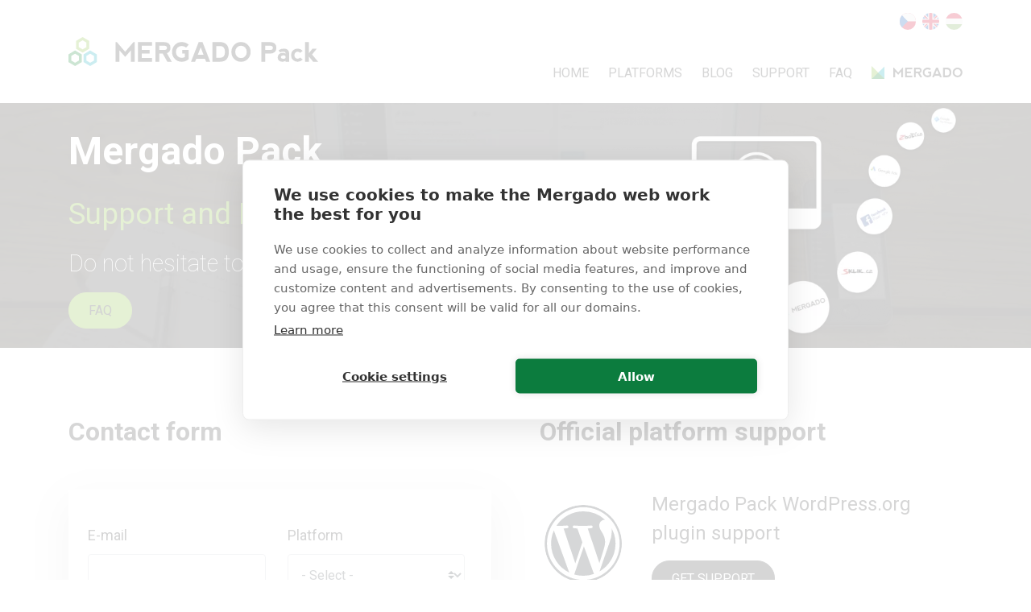

--- FILE ---
content_type: text/html; charset=UTF-8
request_url: https://pack.mergado.com/support
body_size: 40423
content:
<!DOCTYPE html>
<html lang="en" dir="ltr" prefix="og: https://ogp.me/ns#">
  <head>
    <meta charset="utf-8" />
<noscript><style>form.antibot * :not(.antibot-message) { display: none !important; }</style>
</noscript><link rel="canonical" href="https://pack.mergado.com/support" />
<script async defer data-domain="pack.mergado.com,mergado.com,mergado.master" src="https://pl.profitak.com/js/p.js"></script>
<script>window.plausible = window.plausible || function() { (window.plausible.q = window.plausible.q || []).push(arguments) }</script>
<meta name="Generator" content="Drupal 10 (https://www.drupal.org)" />
<meta name="MobileOptimized" content="width" />
<meta name="HandheldFriendly" content="true" />
<meta name="viewport" content="width=device-width, initial-scale=1.0" />
<script type="application/ld+json">{
    "@context": "https://schema.org",
    "@graph": [
        {
            "@type": "WebPage",
            "breadcrumb": {
                "@type": "BreadcrumbList",
                "itemListElement": [
                    {
                        "@type": "ListItem",
                        "position": 1,
                        "name": "Home",
                        "item": "https://pack.mergado.com/"
                    },
                    {
                        "@type": "ListItem",
                        "position": 2,
                        "name": "Podpora",
                        "item": "https://pack.mergado.com/podpora"
                    },
                    {
                        "@type": "ListItem",
                        "position": 3,
                        "name": "Support",
                        "item": "https://pack.mergado.com/support"
                    }
                ]
            }
        }
    ]
}</script>
<link rel="apple-touch-icon" href="/themes/custom/mergado/static/images/touch/apple-touch-icon.png" sizes="180x180" />
<link rel="icon" type="image/png" href="/themes/custom/mergado/static/images/touch/favicon-32x32.png" sizes="32x32" />
<link rel="icon" type="image/png" href="/themes/custom/mergado/static/images/touch/favicon-16x16.png" sizes="16x16" />
<link rel="manifest" href="/themes/custom/mergado/static/images/touch/site.webmanifest" />
<link rel="mask-icon" href="/themes/custom/mergado/static/images/touch/safari-pinned-tab.svg" color="#7eb92b" />
<meta name="theme-color" content="#ffffff" />
<meta name="msapplication-config" content="/themes/custom/mergado/static/images/touch/browserconfig.xml" />
<meta name="msapplication-TileColor" content="#7eb92b" />
<link rel="author" type="text/plain" href="/themes/custom/mergado/static/humans.txt" />
<link rel="alternate" title="RSS Feed for Mergado Pack" type="application/rss+xml" href="/feed" />
<link rel="icon" href="/themes/custom/mergado/static/images/touch/favicon.ico" type="image/vnd.microsoft.icon" />
<link rel="alternate" hreflang="cs" href="https://pack.mergado.cz/podpora" />
<link rel="alternate" hreflang="en" href="https://pack.mergado.com/support" />
<link rel="alternate" hreflang="hu" href="https://pack.mergado.hu/kapcsolat" />

    <title>Support | Mergado Pack</title>
    <link rel="stylesheet" media="all" href="/sites/default/files/css/css_Pa22QliJj7GHicbFIf_Q19ddGxLRN0kHkPUEXhwePnA.css?delta=0&amp;language=en&amp;theme=mergado&amp;include=eJx1jEsKwzAMRC_k2meSyER1kawQCZrcvoS2K5PNPJgfjezs2ejLuvpuxbALLd5EnUkfkaf2ISXOSFhjCpQ3-Kq2Hyu96JhMKAwj64KkrlHTRXTe_mur4mC_v3lCt9vQEEEyn1_yAeOxWNM" />
<link rel="stylesheet" media="all" href="https://unpkg.com/tippy.js@6.3.7/dist/tippy.css" />
<link rel="stylesheet" media="all" href="/sites/default/files/css/css_f2P5QcJZWwGkBJaYHU05CyMOekS_VjXOQNNjfhKeN5Y.css?delta=2&amp;language=en&amp;theme=mergado&amp;include=eJx1jEsKwzAMRC_k2meSyER1kawQCZrcvoS2K5PNPJgfjezs2ejLuvpuxbALLd5EnUkfkaf2ISXOSFhjCpQ3-Kq2Hyu96JhMKAwj64KkrlHTRXTe_mur4mC_v3lCt9vQEEEyn1_yAeOxWNM" />
<link rel="stylesheet" media="all" href="https://fonts.googleapis.com/css?family=Roboto:400,300,300italic,400italic,500,500italic,700,700italic,100,100italic,900,900italic&amp;display=swap&amp;subset=latin-ext" />
<link rel="stylesheet" media="all" href="/sites/default/files/css/css_F_1YJjTi5F87UlrwvgBPOdSi58_r1Zy5AwyDQN1Ge8c.css?delta=4&amp;language=en&amp;theme=mergado&amp;include=eJx1jEsKwzAMRC_k2meSyER1kawQCZrcvoS2K5PNPJgfjezs2ejLuvpuxbALLd5EnUkfkaf2ISXOSFhjCpQ3-Kq2Hyu96JhMKAwj64KkrlHTRXTe_mur4mC_v3lCt9vQEEEyn1_yAeOxWNM" />
<link rel="stylesheet" media="print" href="/sites/default/files/css/css_Y0GkOMQkm26ORW9BqsMOHH3kTTmP8l9OxxK-_5Nc0t4.css?delta=5&amp;language=en&amp;theme=mergado&amp;include=eJx1jEsKwzAMRC_k2meSyER1kawQCZrcvoS2K5PNPJgfjezs2ejLuvpuxbALLd5EnUkfkaf2ISXOSFhjCpQ3-Kq2Hyu96JhMKAwj64KkrlHTRXTe_mur4mC_v3lCt9vQEEEyn1_yAeOxWNM" />
<link rel="stylesheet" media="all" href="/sites/default/files/css/css_ieOnWw9hlu5nOaOWK4qiPmAVynfnqAu_lybrqf_fM14.css?delta=6&amp;language=en&amp;theme=mergado&amp;include=eJx1jEsKwzAMRC_k2meSyER1kawQCZrcvoS2K5PNPJgfjezs2ejLuvpuxbALLd5EnUkfkaf2ISXOSFhjCpQ3-Kq2Hyu96JhMKAwj64KkrlHTRXTe_mur4mC_v3lCt9vQEEEyn1_yAeOxWNM" />

    <script type="application/json" data-drupal-selector="drupal-settings-json">{"path":{"baseUrl":"\/","pathPrefix":"","currentPath":"node\/2","currentPathIsAdmin":false,"isFront":false,"currentLanguage":"en"},"pluralDelimiter":"\u0003","suppressDeprecationErrors":true,"ajaxPageState":{"libraries":"[base64]","theme":"mergado","theme_token":null},"ajaxTrustedUrl":{"form_action_p_pvdeGsVG5zNF_XLGPTvYSKCf43t8qZYSwcfZl2uzM":true,"https:\/\/pack.mergado.com\/support?ajax_form=1":true},"gtag":{"tagId":"","consentMode":false,"otherIds":[],"events":[],"additionalConfigInfo":[]},"gtm":{"tagId":null,"settings":{"data_layer":"dataLayer","include_classes":false,"allowlist_classes":"","blocklist_classes":"","include_environment":false,"environment_id":"","environment_token":""},"tagIds":["GTM-TR3HQ66"]},"dataLayer":{"defaultLang":"cs","languages":{"cs":{"id":"cs","name":"\u010ce\u0161tina","direction":"ltr","weight":0},"en":{"id":"en","name":"English","direction":"ltr","weight":1},"hu":{"id":"hu","name":"Hungarian","direction":"ltr","weight":2}}},"antibot":{"forms":{"webform-submission-support-en-node-2-add-form":{"id":"webform-submission-support-en-node-2-add-form","key":"Q4H9D0K-78CJmD7890Ut8_ai0aLM2w894OUJrKHdvMT"}}},"ajax":{"edit-actions-submit":{"callback":"::submitAjaxForm","event":"click","effect":"fade","speed":500,"progress":{"type":"fullscreen","message":""},"disable-refocus":true,"url":"https:\/\/pack.mergado.com\/support?ajax_form=1","httpMethod":"POST","dialogType":"ajax","submit":{"_triggering_element_name":"op","_triggering_element_value":"Send message"}}},"user":{"uid":0,"permissionsHash":"58f7c8be39fdc5984385332482e35be52e132aacfad3965b6402fbf6fb25a1e1"}}</script>
<script src="/sites/default/files/js/js_47EwKDFaXi5EOlUfq0kXS5X2hcsLtjvMBeEyg68EdbQ.js?scope=header&amp;delta=0&amp;language=en&amp;theme=mergado&amp;include=[base64]"></script>
<script src="/modules/contrib/google_tag/js/gtag.js?t7d37d"></script>
<script src="/modules/contrib/google_tag/js/gtm.js?t7d37d"></script>

  </head>
  <body class="user-anonymous language-en path-other path-node page-node-type-page">
        <a href="#main-content" class="visually-hidden focusable skip-link">
      Skip to main content
    </a>
    <noscript><iframe src="https://www.googletagmanager.com/ns.html?id=GTM-TR3HQ66"
                  height="0" width="0" style="display:none;visibility:hidden"></iframe></noscript>

      <div class="dialog-off-canvas-main-canvas" data-off-canvas-main-canvas>
    <div class="page-wrapper">

  <div class="navbar-placeholder w-100"></div>
<header class="navbar d-flex align-items-lg-center bg-white navbar-anonymous" id="navbar" role="banner">
  <div class="container-xl h-100">
    <div class="w-100 h-100 d-flex flex-wrap flex-lg-nowrap justify-content-lg-between align-items-lg-center">
      <div class="navbar-logo">
        <a href="https://pack.mergado.com/" rel="home">
          <svg xmlns="http://www.w3.org/2000/svg" width="310.446" height="35.183" viewBox="0 0 310.446 35.183"><g transform="translate(-10.14 63.852)"><path d="M18.336-39.035,10.14-34.3v9.467l8.2,4.733,8.2-4.733V-34.3Zm0,3.955,4.773,2.755v5.513l-4.773,2.755-4.773-2.755v-5.513Z" transform="translate(0 -8.566)" fill="#007b21"/><path d="M47-39.035,38.8-34.3v9.467L47-20.1l8.2-4.733V-34.3Zm0,3.955,4.773,2.755v5.513L47-24.058l-4.776-2.755v-5.513Z" transform="translate(-9.891 -8.566)" fill="#00a8b8"/><path d="M32.664-63.852l-8.2,4.733v9.465l8.2,4.735,8.2-4.735v-9.465Zm0,3.952,4.776,2.758v5.513l-4.776,2.755L27.891-51.63v-5.513Z" transform="translate(-4.946 0)" fill="#7eb92b"/><path d="M99.543-30.658V-54.52h1.6l10.335,11.767L121.828-54.52h1.6v23.861h-4.778l-.01-13.844-7.162,7.96-7.152-7.96v13.844Z" transform="translate(-30.857 -3.221)" fill="#333"/><path d="M142.109-30.658V-54.5l17.528-.021v4.451h-12.76v5.1h9.567v4.441h-9.567v5.423h12.729v4.451Z" transform="translate(-45.549 -3.221)" fill="#333"/><path d="M179.918-44.974H186.6q2.874-.049,2.957-2.629-.084-2.353-2.916-2.446h-6.723Zm9.588,3.909,5.955,10.406h-5.475l-5.709-9.864h-4.359v9.864H175.14V-54.52h10.406q8.349,0,8.349,6.876Q193.9-42.475,189.506-41.065Z" transform="translate(-56.949 -3.221)" fill="#333"/><path d="M218.811-30.658a11.636,11.636,0,0,1-8.493-3.428,11.576,11.576,0,0,1-3.428-8.554,11.573,11.573,0,0,1,3.438-8.452,11.5,11.5,0,0,1,8.483-3.428,12.891,12.891,0,0,1,8.759,3.183l-3.183,3.479a8.784,8.784,0,0,0-5.576-1.9,6.976,6.976,0,0,0-5.178,2.005,6.928,6.928,0,0,0-1.965,5.086,7.149,7.149,0,0,0,1.986,5.29,7.042,7.042,0,0,0,5.187,1.955,6.562,6.562,0,0,0,3.96-1.024v-4.082l-3.182.01v-4.451h7.951v11.132A12.855,12.855,0,0,1,218.811-30.658Z" transform="translate(-67.908 -3.221)" fill="#333"/><path d="M242.793-30.658l9.546-23.861h4.778l9.526,23.841-5.075.02-1.433-3.663H249.321l-1.433,3.663Zm12.064-17.5-3.632,9.066h7.162Z" transform="translate(-80.3 -3.221)" fill="#333"/><path d="M288.36-35.427V-49.762h4.42q6.343,0,6.365,7.162-.024,7.164-6.365,7.173Zm4.42,4.758q11.131,0,11.133-11.931,0-11.948-11.133-11.951h-9.2v23.882Z" transform="translate(-94.378 -3.21)" fill="#333"/><path d="M331.466-30.658a11.545,11.545,0,0,1-8.513-3.428,11.556,11.556,0,0,1-3.418-8.5,11.553,11.553,0,0,1,3.418-8.513,11.58,11.58,0,0,1,8.513-3.418,11.565,11.565,0,0,1,8.513,3.418,11.565,11.565,0,0,1,3.417,8.513,11.579,11.579,0,0,1-3.417,8.513A11.552,11.552,0,0,1,331.466-30.658Zm.02-4.451a6.688,6.688,0,0,0,5.147-2.149,7.533,7.533,0,0,0,2-5.331,7.538,7.538,0,0,0-2-5.331,6.724,6.724,0,0,0-5.177-2.149,6.729,6.729,0,0,0-5.167,2.149,7.553,7.553,0,0,0-1.986,5.331,7.548,7.548,0,0,0,1.986,5.331A6.764,6.764,0,0,0,331.486-35.11Z" transform="translate(-106.787 -3.221)" fill="#333"/><path d="M376.277-30.658V-54.52h10.406q8.349,0,8.349,6.876,0,7.122-8.329,7.122h-5.648v9.864Zm4.778-14.315h6.681q2.874-.049,2.957-2.629-.084-2.353-2.916-2.446h-6.723Z" transform="translate(-126.371 -3.221)" fill="#333"/><path d="M408.537-40.466a12.8,12.8,0,0,1,7-1.913,6.287,6.287,0,0,1,4.533,1.6,6.3,6.3,0,0,1,1.668,4.769v9.546h-4.451v-1.269a6.592,6.592,0,0,1-3.5,1.269,7.242,7.242,0,0,1-4.778-1.351,4.648,4.648,0,0,1-1.586-3.744,5.925,5.925,0,0,1,1.5-3.97q1.5-1.749,4.86-1.75a8.166,8.166,0,0,1,3.5.951v-.481q-.03-1.749-2.547-1.9a8.679,8.679,0,0,0-4.451.951Zm8.748,9.229v-1.8q-.636-1.228-3.018-1.228-2.866.318-3.029,2.23.161,1.9,3.029,2.046Q416.65-29.988,417.285-31.236Z" transform="translate(-137.121 -7.411)" fill="#333"/><path d="M441.034-26.468a8.462,8.462,0,0,1-5.576-1.985,6.428,6.428,0,0,1-2.384-5.178v-1.586a6.4,6.4,0,0,1,2.384-5.167,8.462,8.462,0,0,1,5.586-2,8.316,8.316,0,0,1,6.344,2.712l-3.182,2.384a4.382,4.382,0,0,0-3.172-1.432,3.715,3.715,0,0,0-2.793,1.279,4.262,4.262,0,0,0-1.187,3.018,4.416,4.416,0,0,0,1.115,3.019,3.636,3.636,0,0,0,2.865,1.268,4.372,4.372,0,0,0,3.172-1.432l3.182,2.394A8.358,8.358,0,0,1,441.034-26.468Z" transform="translate(-145.975 -7.411)" fill="#333"/><path d="M459.336-54.52H464.1v13.506l4.564-5.556h5.361l-5.945,7.142,7.541,8.769h-6.2L464.1-37v6.344h-4.768Z" transform="translate(-155.039 -3.221)" fill="#333"/></g></svg>        </a>
      </div>
      <div class="align-self-center navbar-button" aria-controls="navbarCollapse" aria-expanded="false" aria-label="Toggle navigation">
        <span class="hamburger-box">
				  <span class="hamburger-inner"></span>
				</span>
      </div>
      <div class="navbar-collapse flex-grow-1 flex-lg-grow-0 h-100" id="navbarCollapse">
        <div class="d-flex flex-column align-items-center align-items-lg-end h-100 justify-content-lg-between py-3">
          <div class="language-switch-horizontal language-switch-horizontal-flags order-2 order-lg-1 d-flex justify-content-center justify-content-lg-end">
  <ul class="list-inline d-flex justify-content-end m-0">
                      <li class="d-inline-block cs">
        <a  class="language-link" href="https://pack.mergado.cz/podpora" hreflang="cs" title="Čeština">
                      <span class="flag"><svg version="1.1" id="Capa_1" xmlns="http://www.w3.org/2000/svg" xmlns:xlink="http://www.w3.org/1999/xlink" x="0px" y="0px"
	 viewBox="0 0 512 512" style="enable-background:new 0 0 512 512;" xml:space="preserve">
<rect style="fill:#D80027;" width="512" height="512"/>
<rect style="fill:#F0F0F0;" width="512" height="256"/>
<polygon style="fill:#0052B4;" points="0,512 256,256 0,0 "/>
<g>
</g>
<g>
</g>
<g>
</g>
<g>
</g>
<g>
</g>
<g>
</g>
<g>
</g>
<g>
</g>
<g>
</g>
<g>
</g>
<g>
</g>
<g>
</g>
<g>
</g>
<g>
</g>
<g>
</g>
</svg>
</span>
                  </a>
      </li>
                      <li class="d-inline-block en is-active">
        <a  class="language-link is-active" href="https://pack.mergado.com/support" hreflang="en" title="English">
                      <span class="flag"><svg version="1.1" id="Capa_1" xmlns="http://www.w3.org/2000/svg" xmlns:xlink="http://www.w3.org/1999/xlink" x="0px" y="0px"
	 viewBox="0 0 512 512" style="enable-background:new 0 0 512 512;" xml:space="preserve">
<rect style="fill:#F0F0F0;" width="512" height="512"/>
<polygon style="fill:#D80027;" points="0,304 208,304 208,512 304,512 304,304 512,304 512,208 304,208 304,0 208,0 208,208 0,208
	"/>
<g>
	<polygon style="fill:#0052B4;" points="406.92,333.913 512,438.993 512,333.913 	"/>
	<polygon style="fill:#0052B4;" points="333.913,333.913 512,512 512,461.64 384.273,333.913 	"/>
	<polygon style="fill:#0052B4;" points="464.564,512 333.913,381.336 333.913,512 	"/>
</g>
<polygon style="fill:#F0F0F0;" points="333.913,333.913 512,512 512,461.64 384.273,333.913 "/>
<polygon style="fill:#D80027;" points="333.913,333.913 512,512 512,461.64 384.273,333.913 "/>
<g>
	<polygon style="fill:#0052B4;" points="80.302,333.913 0,414.215 0,333.913 	"/>
	<polygon style="fill:#0052B4;" points="178.084,356.559 178.084,511.997 22.658,511.997 	"/>
</g>
<polygon style="fill:#D80027;" points="127.724,333.916 0,461.641 0,512 0,512 178.084,333.916 "/>
<g>
	<polygon style="fill:#0052B4;" points="105.08,178.087 0,73.007 0,178.087 	"/>
	<polygon style="fill:#0052B4;" points="178.087,178.087 0,0 0,50.36 127.727,178.087 	"/>
	<polygon style="fill:#0052B4;" points="47.436,0 178.087,130.663 178.087,0 	"/>
</g>
<polygon style="fill:#F0F0F0;" points="178.087,178.087 0,0 0,50.36 127.727,178.087 "/>
<polygon style="fill:#D80027;" points="178.087,178.087 0,0 0,50.36 127.727,178.087 "/>
<g>
	<polygon style="fill:#0052B4;" points="431.698,178.087 512,97.785 512,178.087 	"/>
	<polygon style="fill:#0052B4;" points="333.916,155.441 333.916,0.003 489.342,0.003 	"/>
</g>
<polygon style="fill:#D80027;" points="384.276,178.084 512,50.359 512,0 512,0 333.916,178.084 "/>
<g>
</g>
<g>
</g>
<g>
</g>
<g>
</g>
<g>
</g>
<g>
</g>
<g>
</g>
<g>
</g>
<g>
</g>
<g>
</g>
<g>
</g>
<g>
</g>
<g>
</g>
<g>
</g>
<g>
</g>
</svg>
</span>
                  </a>
      </li>
                      <li class="d-inline-block hu">
        <a  class="language-link" href="https://pack.mergado.hu/kapcsolat" hreflang="hu" title="Hungarian">
                      <span class="flag"><svg version="1.1" id="Capa_1" xmlns="http://www.w3.org/2000/svg" xmlns:xlink="http://www.w3.org/1999/xlink" x="0px" y="0px"
	 viewBox="0 0 512 512" style="enable-background:new 0 0 512 512;" xml:space="preserve">
<rect y="0.006" style="fill:#F0F0F0;" width="512" height="511.989"/>
<rect style="fill:#D80027;" width="512" height="170.663"/>
<rect y="341.337" style="fill:#6DA544;" width="512" height="170.663"/>
<g>
</g>
<g>
</g>
<g>
</g>
<g>
</g>
<g>
</g>
<g>
</g>
<g>
</g>
<g>
</g>
<g>
</g>
<g>
</g>
<g>
</g>
<g>
</g>
<g>
</g>
<g>
</g>
<g>
</g>
</svg>
</span>
                  </a>
      </li>
      </ul>
</div>
<div class="main-menu mb-3 mb-lg-0 order-1 order-lg-2">
      <ul class="menu list-unstyled flex-column flex-lg-row d-flex mb-0">
                      <li class="nav-item">
        <a href="https://pack.mergado.com/"  class="nav-link">Home</a>
              </li>
                      <li class="nav-item below">
        <a href=""  class="nav-link">Platforms</a>
                  <ul class="submenu list-unstyled">
                                              <li class="nav-item">
              <a href="https://pack.mergado.com/prestashop"  class="nav-link">Prestashop</a>
            </li>
                                              <li class="nav-item">
              <a href="https://pack.mergado.com/woocommerce"  title="Mergado Pack plugin for WooCommerce" class="nav-link">WooCommerce</a>
            </li>
                                              <li class="nav-item">
              <a href="https://pack.mergado.com/opencart"  class="nav-link">Opencart</a>
            </li>
                    </ul>
              </li>
                      <li class="nav-item">
        <a href="https://pack.mergado.com/blog"  class="nav-link">Blog</a>
              </li>
                      <li class="nav-item">
        <a href="https://pack.mergado.com/support"  class="nav-link">Support</a>
              </li>
                      <li class="nav-item">
        <a href="/support#faq"  title="FAQ and Documentation" class="nav-link">FAQ</a>
              </li>
                      <li class="nav-item">
        <a href="https://www.mergado.com/"  target="_blank" class="nav-link">  <div class="svg">
  <svg xmlns="http://www.w3.org/2000/svg" xmlns:xlink="http://www.w3.org/1999/xlink" width="112.776" height="16.324" viewBox="0 0 112.776 16.324">
  <defs>
    <clipPath id="clip-path">
      <path id="Path_28" data-name="Path 28" d="M118.821-46.124l-.008-7.177L115.1-49.176,111.387-53.3v7.177h-2.475V-58.5h.825l5.363,6.105,5.371-6.105h.825v12.375Zm7.19-10.065v2.64h4.958v2.3H126.01v2.813h6.6v2.31h-9.075V-58.491l9.092-.008v2.31Zm16,4.67,3.086,5.4H142.26L139.3-51.239h-2.261v5.115h-2.475V-58.5h5.4q4.331,0,4.331,3.564A3.2,3.2,0,0,1,142.012-51.519Zm-1.485-4.662h-3.49v2.632H140.5q1.493-.025,1.534-1.361Q142-56.131,140.527-56.181Zm11.394,4.942v-2.31h4.125v5.775a6.674,6.674,0,0,1-4.546,1.65,6.019,6.019,0,0,1-4.4-1.778,6,6,0,0,1-1.778-4.434,5.994,5.994,0,0,1,1.782-4.385,5.964,5.964,0,0,1,4.4-1.778,6.7,6.7,0,0,1,4.546,1.65l-1.65,1.807a4.561,4.561,0,0,0-2.9-.99,3.633,3.633,0,0,0-2.685,1.04,3.6,3.6,0,0,0-1.019,2.64,3.712,3.712,0,0,0,1.031,2.739,3.654,3.654,0,0,0,2.69,1.014,3.426,3.426,0,0,0,2.055-.528v-2.121Zm14.762,5.115-.742-1.9h-5.61l-.743,1.9h-2.64L161.9-58.5h2.475l4.942,12.367ZM163.2-55.2l-1.881,4.7h3.713Zm12.081,9.075h-4.769V-58.507h4.769q5.775,0,5.775,6.2T175.283-46.124Zm0-9.9H172.99v7.433h2.293q3.292-.008,3.3-3.721Q178.575-56.024,175.283-56.023ZM193.056-47.9a5.992,5.992,0,0,1-4.414,1.774,5.986,5.986,0,0,1-4.414-1.778,6,6,0,0,1-1.774-4.41,5.991,5.991,0,0,1,1.774-4.414,5.992,5.992,0,0,1,4.414-1.774,5.992,5.992,0,0,1,4.414,1.774,5.99,5.99,0,0,1,1.774,4.414A5.99,5.99,0,0,1,193.056-47.9Zm-1.733-7.177a3.5,3.5,0,0,0-2.689-1.114,3.476,3.476,0,0,0-2.673,1.114,3.911,3.911,0,0,0-1.032,2.763,3.91,3.91,0,0,0,1.032,2.764,3.5,3.5,0,0,0,2.689,1.114,3.476,3.476,0,0,0,2.673-1.114,3.913,3.913,0,0,0,1.031-2.764A3.914,3.914,0,0,0,191.323-55.075Z" transform="translate(-108.912 58.507)" fill="none"/>
    </clipPath>
    <clipPath id="clip-path-2">
      <path id="Path_27" data-name="Path 27" d="M108.912-46.124H194.83V-58.507H108.912Z" transform="translate(-108.912 58.507)" fill="none" clip-rule="evenodd"/>
    </clipPath>
    <clipPath id="clip-path-3">
      <rect id="Rectangle_45" data-name="Rectangle 45" width="85.918" height="12.384" fill="none"/>
    </clipPath>
    <pattern id="pattern" preserveAspectRatio="none" width="100%" height="100%" viewBox="0 0 349 51">
      <image width="349" height="51" xlink:href="[data-uri]"/>
    </pattern>
    <clipPath id="clip-path-4">
      <path id="Path_30" data-name="Path 30" d="M16.323-66.192,0-49.868V-66.192Z" transform="translate(0 66.192)" fill="none" clip-rule="evenodd"/>
    </clipPath>
    <clipPath id="clip-path-5">
      <path id="Path_29" data-name="Path 29" d="M0-49.868H16.323V-66.192H0Z" transform="translate(0 66.192)" fill="none" clip-rule="evenodd"/>
    </clipPath>
    <clipPath id="clip-path-6">
      <rect id="Rectangle_47" data-name="Rectangle 47" width="16.323" height="16.324" fill="none"/>
    </clipPath>
    <clipPath id="clip-path-7">
      <path id="Path_32" data-name="Path 32" d="M0-49.868,16.323-66.192v16.324Z" transform="translate(0 66.192)" fill="none" clip-rule="evenodd"/>
    </clipPath>
    <clipPath id="clip-path-10">
      <path id="Path_34" data-name="Path 34" d="M16.323-49.868,0-66.192v16.324Z" transform="translate(0 66.192)" fill="none" clip-rule="evenodd"/>
    </clipPath>
    <clipPath id="clip-path-16">
      <rect id="Rectangle_53" data-name="Rectangle 53" width="8.283" height="16.324" fill="none"/>
    </clipPath>
    <clipPath id="clip-path-20">
      <rect id="Rectangle_55" data-name="Rectangle 55" width="16.323" height="8.284" fill="none"/>
    </clipPath>
  </defs>
  <g id="Group_43" data-name="Group 43" transform="translate(0 66.192)">
    <g id="Group_20" data-name="Group 20" transform="translate(26.859 -64.297)" clip-path="url(#clip-path)">
      <g id="Group_19" data-name="Group 19" transform="translate(0 0)" clip-path="url(#clip-path-2)">
        <g id="Group_18" data-name="Group 18">
          <g id="Group_17" data-name="Group 17" clip-path="url(#clip-path-3)">
            <rect id="Rectangle_44" data-name="Rectangle 44" width="85.918" height="12.384" fill="url(#pattern)"/>
          </g>
        </g>
      </g>
    </g>
    <g id="Group_24" data-name="Group 24" transform="translate(0 -66.192)" clip-path="url(#clip-path-4)">
      <g id="Group_23" data-name="Group 23" clip-path="url(#clip-path-5)">
        <g id="Group_22" data-name="Group 22">
          <g id="Group_21" data-name="Group 21" clip-path="url(#clip-path-6)">
            <image id="Rectangle_46" data-name="Rectangle 46" width="16.323" height="16.324" xlink:href="[data-uri]"/>
          </g>
        </g>
      </g>
    </g>
    <g id="Group_28" data-name="Group 28" transform="translate(0 -66.192)" clip-path="url(#clip-path-7)">
      <g id="Group_27" data-name="Group 27" clip-path="url(#clip-path-5)">
        <g id="Group_26" data-name="Group 26">
          <g id="Group_25" data-name="Group 25" clip-path="url(#clip-path-6)">
            <image id="Rectangle_48" data-name="Rectangle 48" width="16.323" height="16.324" xlink:href="[data-uri]"/>
          </g>
        </g>
      </g>
    </g>
    <g id="Group_32" data-name="Group 32" transform="translate(0 -66.192)" clip-path="url(#clip-path-10)">
      <g id="Group_31" data-name="Group 31" clip-path="url(#clip-path-5)">
        <g id="Group_30" data-name="Group 30">
          <g id="Group_29" data-name="Group 29" clip-path="url(#clip-path-6)">
            <image id="Rectangle_50" data-name="Rectangle 50" width="16.323" height="16.324" xlink:href="[data-uri]"/>
          </g>
        </g>
      </g>
    </g>
    <g id="Group_37" data-name="Group 37" transform="translate(0 -66.192)" clip-path="url(#clip-path-10)">
      <g id="Group_36" data-name="Group 36" clip-path="url(#clip-path-4)">
        <g id="Group_35" data-name="Group 35" clip-path="url(#clip-path-5)">
          <g id="Group_34" data-name="Group 34">
            <g id="Group_33" data-name="Group 33" clip-path="url(#clip-path-16)">
              <image id="Rectangle_52" data-name="Rectangle 52" width="8.283" height="16.324" xlink:href="[data-uri]"/>
            </g>
          </g>
        </g>
      </g>
    </g>
    <g id="Group_42" data-name="Group 42" transform="translate(0 -66.192)" clip-path="url(#clip-path-10)">
      <g id="Group_41" data-name="Group 41" clip-path="url(#clip-path-7)">
        <g id="Group_40" data-name="Group 40" clip-path="url(#clip-path-5)">
          <g id="Group_39" data-name="Group 39" transform="translate(0 8.04)">
            <g id="Group_38" data-name="Group 38" clip-path="url(#clip-path-20)">
              <image id="Rectangle_54" data-name="Rectangle 54" width="16.323" height="8.284" xlink:href="[data-uri]"/>
            </g>
          </g>
        </g>
      </g>
    </g>
  </g>
</svg>
  </div>
</a>
              </li>
        </ul>
  </div>

        </div>
      </div>
    </div>
  </div>
</header>

  <main role="main">
    <a id="main-content" tabindex="-1"></a>        <div class="container">
  <div data-drupal-messages-fallback class="hidden"></div>
</div>
<div id="block-content" class="block block-system block-system-main-block">
  
    
      <article class="node node--type-page node--view-mode-full">
  <div>
  <div class="container-fluid">
    <div class="row">
              <div class="w-100">
          <div class="block block-custom-components-jumbotron block-jumbotron-side-block">
  
    
                <div class="component component-jumbotron-side position-relative">
            <div class="jumbotron-side-bg">
          <picture>
                      <source srcset="https://pack.mergado.com/sites/default/files/styles/jumbotron_side_background/public/perm/image/laptop-593673_1920.webp?itok=rEUZtc8L" type="image/webp">
                                        <img src="https://pack.mergado.com/sites/default/files/styles/jumbotron_side_background/public/perm/image/laptop-593673_1920.jpg?itok=rEUZtc8L" type="image/jpeg" width="1024" height="661" alt="" loading="auto" class="img-fluid">
        </picture>
</div>
<div class="jumbotron-side-content">
  <div class="container-xl h-100">
    <div class="row no-gutters h-100">
      <div class="col-12 col-sm-6 d-flex align-items-center py-3 py-lg-4 jumbotron-side-text">
        <div class="inner">
                      <h1 class="mt-0 mb-3">Mergado Pack</h1>
                                <p class="subtitle">Support and&nbsp;FAQ</p>
                                <div class="text"><p>Do not hesitate to contact us.&nbsp;</p>
<p><a class="btn btn-primary" href="#faq">FAQ</a></p>
</div>
                  </div>
      </div>
      <div class="col-sm-6 d-none d-sm-block">
        <div class="jumbotron-side-bubble">
                  <picture>
                      <source srcset="https://pack.mergado.com/sites/default/files/styles/jumbotron_side/public/perm/image/subpage.webp?itok=LGkkWcfH" type="image/webp">
                                        <img src="https://pack.mergado.com/sites/default/files/styles/jumbotron_side/public/perm/image/subpage.png?itok=LGkkWcfH" type="image/png" width="600" height="426" alt="" loading="auto" class="img-fluid">
        </picture>
        </div>
      </div>
    </div>
  </div>
</div>
      </div>

  </div>
<div class="block block-custom-components-support block-custom-support-block">
  
    
      <div class="support">
  <div class="content py-5 py-md-6">
    <div class="container-xl">
      <div class="row lg-gutters">
        <div class="col-12 col-sm-6 order-2 order-sm-1">
                      <h2 class="mt-0 mb-3 mb-md-5">Contact form</h2>
                                <div class="shadow-lg p-4">
              <span id="webform-submission-support-en-node-2-form-ajax-content"></span><div id="webform-submission-support-en-node-2-form-ajax" class="webform-ajax-form-wrapper" data-effect="fade" data-progress-type="fullscreen"><form class="webform-submission-form webform-submission-add-form webform-submission-support-en-form webform-submission-support-en-add-form webform-submission-support-en-node-2-form webform-submission-support-en-node-2-add-form js-webform-details-toggle webform-details-toggle antibot" data-drupal-selector="webform-submission-support-en-node-2-add-form" data-action="/support" action="/antibot" method="post" id="webform-submission-support-en-node-2-add-form" accept-charset="UTF-8">
  
  <noscript>
  <div class="antibot-no-js antibot-message antibot-message-warning">You must have JavaScript enabled to use this form.</div>
</noscript>
<div class="form--inline clearfix webform-flexbox js-webform-flexbox js-form-wrapper form-wrapper" data-drupal-selector="edit-flexbox" id="edit-flexbox"><div class="webform-flex webform-flex--1"><div class="webform-flex--container"><div class="form--inline clearfix js-form-item form-item js-form-type-email form-type-email js-form-item-email form-item-email form-group">
      <label data-twig-suggestion="email" for="edit-email" class="js-form-required form-required">E-mail</label>
        <input data-drupal-selector="edit-email" type="email" id="edit-email" name="email" value="" size="60" maxlength="254" class="form-email required form-control" required="required" aria-required="true" />

        </div>
</div></div><div class="webform-flex webform-flex--1"><div class="webform-flex--container"><div class="form--inline clearfix js-form-item form-item js-form-type-select form-type-select js-form-item-platform form-item-platform form-group">
      <label data-twig-suggestion="select" for="edit-platform" class="js-form-required form-required">Platform</label>
        <select data-drupal-selector="edit-platform" id="edit-platform" name="platform" class="form-select required custom-select" required="required" aria-required="true"><option value="" selected="selected">- Select -</option><option value="woocommerce">Woocommerce</option><option value="opencart">Opencart</option><option value="prestashop">Prestashop</option></select>
        </div>
</div></div></div>
<div class="js-form-item form-item js-form-type-textarea form-type-textarea js-form-item-message form-item-message form-group">
      <label data-twig-suggestion="textarea" for="edit-message" class="js-form-required form-required">Message</label>
        <div class="form-textarea-wrapper">
  <textarea data-drupal-selector="edit-message" id="edit-message" name="message" rows="5" cols="60" class="form-textarea required form-control" required="required" aria-required="true"></textarea>
</div>

        </div>
<div class="webform-element-help-container--title webform-element-help-container--title-after js-form-item form-item js-form-type-textarea form-type-textarea js-form-item-technical-details form-item-technical-details form-group">
      <label data-twig-suggestion="textarea" for="edit-technical-details">Technical details<span class="webform-element-help js-webform-element-help" role="tooltip" tabindex="0" aria-label="Technical details" data-webform-help="&lt;div class=&quot;webform-element-help--title&quot;&gt;Technical details&lt;/div&gt;&lt;div class=&quot;webform-element-help--content&quot;&gt;If you are already using one of the Mergado Pack modules, please copy the technical information from the Support page in the module administration here.&lt;/div&gt;"><span aria-hidden="true">?</span></span></label>
        <div class="form-textarea-wrapper">
  <textarea data-drupal-selector="edit-technical-details" id="edit-technical-details" name="technical_details" rows="2" cols="60" class="form-textarea form-control"></textarea>
</div>

        </div>
<div class="text-right form-actions webform-actions js-form-wrapper form-wrapper" data-drupal-selector="edit-actions" id="edit-actions"><input class="webform-button--submit button button--primary js-form-submit form-submit btn btn-primary" data-drupal-selector="edit-actions-submit" data-disable-refocus="true" type="submit" id="edit-actions-submit" name="op" value="Send message" />

</div>
<input autocomplete="off" data-drupal-selector="form-kcaeicp1pit-tw5jofryoaqlbm3317agyg2rg-odrck" type="hidden" name="form_build_id" value="form-KcaEiCP1Pit-Tw5jofrYoAQLBm3317agyg2RG_odRCk" class="form-control" />
<input data-drupal-selector="edit-webform-submission-support-en-node-2-add-form" type="hidden" name="form_id" value="webform_submission_support_en_node_2_add_form" class="form-control" />
<input data-drupal-selector="edit-antibot-key" type="hidden" name="antibot_key" value="" class="form-control" />


  
</form>
</div>
            </div>
                  </div>
        <div class="col-12 col-sm-6 order-1 order-sm-2">
                      <h2 class="mt-0 mb-3 mb-md-5">Official platform support</h2>
                                <div class="row mb-5">
              <div class="col-3 d-flex align-items-center justify-content-center mb-3 mb-sm-0">
                <div class="svg-wrap"><a href="https://wordpress.org/support/plugin/mergado-marketing-pack/" target="_blank">  <div class="svg">
  <svg xmlns="http://www.w3.org/2000/svg" xmlns:xlink="http://www.w3.org/1999/xlink" width="120" height="120" viewBox="0 0 120 120"><defs><clipPath id="apdsf"><circle cx="60" cy="60" r="60" transform="translate(-0.234)" fill="#fff" stroke="#707070" stroke-width="1"/></clipPath><clipPath id="b"><rect width="120" height="120"/></clipPath></defs><g transform="translate(0.234)" clip-path="url(#apdsf)"><g transform="translate(-0.234)"><rect width="120" height="120" fill="none"/><g clip-path="url(#b)"><g transform="translate(0.233 0)"><path d="M-39.485-199A60.016,60.016,0,0,0-99.5-138.985,60.016,60.016,0,0,0-39.485-78.969a60.016,60.016,0,0,0,60.016-60.016A60.016,60.016,0,0,0-39.485-199m0,3.6a56.059,56.059,0,0,1,21.958,4.432,56.425,56.425,0,0,1,9.582,5.2,56.836,56.836,0,0,1,8.352,6.891A56.846,56.846,0,0,1,7.3-170.525a56.412,56.412,0,0,1,5.2,9.582,56.056,56.056,0,0,1,4.432,21.958A56.055,56.055,0,0,1,12.5-117.027a56.413,56.413,0,0,1-5.2,9.582A56.837,56.837,0,0,1,.407-99.094,56.836,56.836,0,0,1-7.945-92.2,56.412,56.412,0,0,1-17.527-87,56.055,56.055,0,0,1-39.485-82.57,56.056,56.056,0,0,1-61.442-87a56.412,56.412,0,0,1-9.582-5.2,56.846,56.846,0,0,1-8.352-6.891,56.838,56.838,0,0,1-6.891-8.352,56.426,56.426,0,0,1-5.2-9.582A56.059,56.059,0,0,1-95.9-138.985a56.059,56.059,0,0,1,4.432-21.958,56.425,56.425,0,0,1,5.2-9.582,56.847,56.847,0,0,1,6.891-8.352,56.845,56.845,0,0,1,8.352-6.891,56.424,56.424,0,0,1,9.582-5.2A56.059,56.059,0,0,1-39.485-195.4" transform="translate(99.5 199.001)" fill="#32373c"/><g transform="translate(10.002 10.003)"><path d="M-61.778-96.679a38.4,38.4,0,0,1,.336,5.142,47.213,47.213,0,0,1-3.8,17.913L-80.521-29.459A49.984,49.984,0,0,0-55.653-72.686a49.776,49.776,0,0,0-6.125-23.993m-43.009,28.367-15.008,43.6a49.976,49.976,0,0,0,14.129,2.038,49.906,49.906,0,0,0,16.609-2.836,4.557,4.557,0,0,1-.359-.689Zm32.884-6.9c0-6.183-2.221-10.462-4.123-13.793-2.535-4.122-4.913-7.609-4.913-11.73,0-4.6,3.486-8.876,8.4-8.876.222,0,.432.027.648.04A49.826,49.826,0,0,0-105.666-122.7a49.957,49.957,0,0,0-41.787,22.541c1.174.037,2.281.061,3.219.061,5.23,0,13.33-.636,13.33-.636a2.067,2.067,0,0,1,.32,4.121s-2.71.317-5.724.475L-118.1-41.961l10.946-32.824-7.792-21.349c-2.695-.158-5.245-.475-5.245-.475-2.7-.159-2.38-4.279.317-4.121,0,0,8.257.636,13.172.636,5.23,0,13.331-.636,13.331-.636a2.067,2.067,0,0,1,.319,4.121s-2.713.317-5.724.475L-80.7-42.374l5.159-16.348c2.292-7.145,3.636-12.207,3.636-16.486m-83.776,2.522a50.016,50.016,0,0,0,28.188,45.01L-151.348-93.04a49.817,49.817,0,0,0-4.331,20.353" transform="translate(155.679 122.698)" fill="#32373c"/></g></g></g></g></g></svg>
  </div>
</a></div>
              </div>
              <div class="col-9">
                <h3 class="mt-0">
                  Mergado Pack WordPress.org plugin support
                </h3>
                                  <a href="https://wordpress.org/support/plugin/mergado-marketing-pack/" target="_blank" class="btn btn-secondary text-uppercase">Get support</a>
                              </div>
            </div>
                      <div class="row mb-5">
              <div class="col-3 d-flex align-items-center justify-content-center mb-3 mb-sm-0">
                <div class="svg-wrap"><a href="" target="_blank">  <div class="svg">
  <svg xmlns="http://www.w3.org/2000/svg" xmlns:xlink="http://www.w3.org/1999/xlink" width="120" height="120" viewBox="0 0 120 120"><defs><clipPath id="apoi"><circle cx="60" cy="60" r="60" transform="translate(-0.469)" fill="#fff" stroke="#707070" stroke-width="1"/></clipPath><clipPath id="b"><rect width="120" height="120"/></clipPath></defs><g transform="translate(0.469)" clip-path="url(#apoi)"><g transform="translate(-0.469 0)"><g transform="translate(0 0)"><rect width="120" height="120" fill="none"/><g clip-path="url(#b)"><g transform="translate(0 0)"><g transform="translate(0 0)"><g transform="translate(0 0)"><circle cx="60" cy="60" r="60" fill="#04b6f0"/></g><g transform="translate(17.756 28.38)"><g transform="translate(17.586 52.488)"><path d="M593.31,94.159a6.5,6.5,0,0,1-12.99,0v-.005a6.529,6.529,0,0,1,6.5-6.5h0A6.494,6.494,0,0,1,593.31,94.159Z" transform="translate(-580.32 -87.656)" fill="#fff" fill-rule="evenodd"/></g><g transform="translate(47.179 52.488)"><path d="M642.37,94.159a6.494,6.494,0,0,1-12.989,0v-.005a6.528,6.528,0,0,1,6.5-6.5h0A6.493,6.493,0,0,1,642.37,94.159Z" transform="translate(-629.381 -87.656)" fill="#fff" fill-rule="evenodd"/></g><g transform="translate(0 0)"><path d="M642.121,20.314c-.034-3.829-7.109-5.566-25.422-5.566-42.969,0-53.871-1.835-65.536-14.111,4.908,7.371,7.593,21.2,53.01,20.509,47.386-.73,18.478,12.218,10.066,26.847,15.169-13.538,27.836-22.462,27.882-27.623Z" transform="translate(-551.163 -0.636)" fill="#fff" fill-rule="evenodd"/></g></g></g></g></g></g></g></g></svg>
  </div>
</a></div>
              </div>
              <div class="col-9">
                <h3 class="mt-0">
                  Mergado Pack Opencart — Support discontinued
                </h3>
                              </div>
            </div>
                      <div class="row mb-5">
              <div class="col-3 d-flex align-items-center justify-content-center mb-3 mb-sm-0">
                <div class="svg-wrap"><a href="" target="_blank">  <div class="svg">
  <svg xmlns="http://www.w3.org/2000/svg" xmlns:xlink="http://www.w3.org/1999/xlink" width="120" height="120" viewBox="0 0 120 120"><defs><clipPath id="afdss"><circle cx="60" cy="60" r="60" fill="#fff" stroke="#707070" stroke-width="1"/></clipPath><clipPath id="b"><rect width="120" height="120"/></clipPath></defs><g clip-path="url(#afdss)"><g transform="translate(0 0)"><g transform="translate(0 0)"><rect width="120" height="120" fill="none"/><g clip-path="url(#b)"><g transform="translate(-0.001 0.001)"><g transform="translate(0 0)"><path d="M-25.6,69.961c.958-.427,1.929-.819,2.91-1.187,1.106-.416,2.222-.807,3.352-1.148,1.407-.424,2.826-.807,4.264-1.113a52.788,52.788,0,0,1,5.877-.908Q-10.858,70.834-12.855,76c.057.667.087,1.338.1,2.011A42.656,42.656,0,0,1-4.488,77.2a42.648,42.648,0,0,1,8.262.811c.018-.673.049-1.344.105-2.011Q1.888,70.835.219,65.606a52.788,52.788,0,0,1,5.877.908c1.437.306,2.857.689,4.264,1.113,1.13.341,2.246.732,3.352,1.148.98.368,1.952.761,2.911,1.187a52.09,52.09,0,0,1,18.084,13.35A59.861,59.861,0,0,0,55.528,37.883,60.016,60.016,0,0,0-4.488-22.133,60.015,60.015,0,0,0-64.5,37.883,59.861,59.861,0,0,0-43.682,83.311,52.08,52.08,0,0,1-25.6,69.961" transform="translate(64.503 22.133)" fill="#a0dbe8"/><g transform="translate(41.816 87.738)"><path d="M-.688,15.214A42.124,42.124,0,0,1,8.2,12.4c-.018-.672-.048-1.343-.105-2.01Q10.091,5.23,11.759,0A53.069,53.069,0,0,0,5.882.909c-1.437.305-2.856.689-4.263,1.113-1.131.34-2.246.731-3.352,1.147l4.375,1.06Z" transform="translate(1.733)" fill="#515353"/></g><g transform="translate(20.821 92.093)"><path d="M-7.715,13.216c.11-1.119.177-2.247.177-3.386A1.242,1.242,0,0,1-6.3,8.587h1.09l3.849-12.7A52.071,52.071,0,0,0-19.443,9.237,60.155,60.155,0,0,0-10.393,15.7q1.286-1.3,2.678-2.481" transform="translate(19.443 4.112)" fill="#515353"/></g><g transform="translate(81.125 92.093)"><path d="M0-32.841l3.848,12.7h1.09A1.242,1.242,0,0,1,6.18-18.9c0,1.14.067,2.269.177,3.387q1.393,1.182,2.678,2.481a60.155,60.155,0,0,0,9.049-6.459A52.067,52.067,0,0,0,0-32.841" transform="translate(0 32.841)" fill="#515353"/></g><g transform="translate(64.722 87.738)"><path d="M-6-13.986l4.374-1.06c-1.106-.416-2.221-.807-3.352-1.148C-6.385-16.617-7.8-17-9.241-17.306a52.824,52.824,0,0,0-5.877-.908q1.663,5.228,3.661,10.395c-.058.666-.088,1.337-.105,2.01A42.114,42.114,0,0,1-2.67-3Z" transform="translate(15.118 18.214)" fill="#515353"/></g><g transform="translate(51.558 99.332)"><path d="M-14.022,5.46H2.892A33.939,33.939,0,0,1,2.7.81,42.645,42.645,0,0,0-5.565,0a42.648,42.648,0,0,0-8.262.81A33.939,33.939,0,0,1-14.022,5.46Z" transform="translate(14.022)" fill="#231f20"/></g><g transform="translate(29.87 109.422)"><path d="M0,.523c.7.406,1.4.8,2.116,1.181a34.171,34.171,0,0,0,.562-3.661Q1.287-.776,0,.523" transform="translate(0 1.958)" fill="#231f20"/></g><g transform="translate(42.304 100.141)"><path d="M0,4.651H9.255A34.1,34.1,0,0,0,9.45,0,42.165,42.165,0,0,0,.558,2.809Z" fill="#231f20"/></g><g transform="translate(87.482 109.421)"><path d="M0-6.07A34.392,34.392,0,0,0,.562-2.409c.714-.378,1.419-.774,2.116-1.181Q1.392-4.885,0-6.07" transform="translate(0 6.07)" fill="#231f20"/></g><g transform="translate(68.265 100.141)"><path d="M200.244,1007.557l-.558-1.84a42.214,42.214,0,0,0-8.893-2.811,34.126,34.126,0,0,0,.2,4.651Z" transform="translate(-190.782 -1002.906)" fill="#231f20"/></g><g transform="translate(35.057 90.907)"><path d="M-4.767,13.886l.558-1.842L-.879,1.06-5.254,0c-.98.368-1.952.76-2.911,1.187l-3.848,12.7Z" transform="translate(12.013)" fill="#aa9678"/></g><g transform="translate(73.84 90.906)"><path d="M-2.19,8.995l.558,1.84H5.614L1.765-1.863C.806-2.29-.165-2.683-1.146-3.051L-5.52-1.992Z" transform="translate(5.52 3.051)" fill="#aa9678"/></g><g transform="translate(35.184 107.277)"><path d="M0,.081.114,0H.005C0,.027,0,.054,0,.081" fill="#c0b098"/></g><g transform="translate(34.277 107.276)"><path d="M-16.933-21.145H-41.65l-.114.081a36.875,36.875,0,0,1-.907,6.882A59.775,59.775,0,0,0-16.933-8.391Z" transform="translate(42.671 21.145)" fill="#c0b098"/></g><g transform="translate(84.734 107.276)"><path d="M-.071-.134H-.18l.114.081c0-.027,0-.054-.005-.081" transform="translate(0.18 0.134)" fill="#aa9678"/></g><g transform="translate(60.015 107.276)"><path d="M-16.262-21.145H-40.979V-8.391a59.782,59.782,0,0,0,25.738-5.791,36.79,36.79,0,0,1-.907-6.882l-.114-.081" transform="translate(40.979 21.145)" fill="#aa9678"/></g><g transform="translate(31.986 104.792)"><path d="M-36.511-3.359c-.11-1.119-.177-2.247-.177-3.386a1.242,1.242,0,0,0-1.242-1.243h-52.1a1.242,1.242,0,0,0-1.242,1.243c0,1.139-.067,2.268-.176,3.386A34.392,34.392,0,0,1-92.006.3c.755.4,1.517.789,2.291,1.157a36.8,36.8,0,0,0,.906-6.882c0-.027,0-.054.005-.081h49.654c0,.027,0,.054,0,.081a36.887,36.887,0,0,0,.907,6.882C-37.465,1.091-36.7.7-35.948.3a34.394,34.394,0,0,1-.562-3.661" transform="translate(92.006 7.988)" fill="#8a7460"/></g><g transform="translate(76.638 95.544)"><path d="M-.369.684C-.55.477-.737.253-.931,0-.736.253-.55.477-.369.684Z" transform="translate(0.931)" fill="#515353"/></g><g transform="translate(78.591 96.228) rotate(90)"><path d="M1.372.012,1.411,0,1.372.012A11.678,11.678,0,0,1,0,1.393,11.678,11.678,0,0,0,1.372.012" transform="translate(0 0)" fill="#aa9678"/></g><g transform="translate(99.333 60.561)"><path d="M0,.018C0,.011,0,.006,0,0S0,.011,0,.018" transform="translate(0 0)" fill="#fff"/></g><g transform="translate(96.918 43.299)"><path d="M-2.011-19.681h0c-.01-.013-.021-.026-.03-.039h0a20.468,20.468,0,0,0-1.542-1.9.01.01,0,0,0,0-.005l0,.005a.189.189,0,0,0-.013-.017h0q-.36-.391-.727-.743c-.093-.089-.188-.166-.281-.251-.155-.141-.308-.284-.464-.414v5.583l2.137,9.79h0c.024.077.052.147.072.226l1.481,1.66.014-.017H.187c0-.144.01-.285.01-.429v0A42,42,0,0,0-1.935-19.441c-.026-.08-.049-.16-.075-.24" transform="translate(5.067 23.041)" fill="#bcbebf"/></g><g transform="translate(99.333 60.544)"><path d="M0,.017C0,.011,0,.006,0,0S0,.011,0,.017" transform="translate(0.002 0)" fill="#bcbebf"/></g><g transform="translate(99.128 58.898)"><path d="M-.091-3.571c0,.016.006.03.008.047A.264.264,0,0,1-.078-3.5a.008.008,0,0,0,0,0c.028.23.039.468.044.71,0,.044.008.085.008.13v.034c0,.048-.008.092-.009.14a6.946,6.946,0,0,1-.043.7v0c0,.011,0,.022-.006.034s-.007.034-.01.053a6.261,6.261,0,0,1-.134.71,0,0,0,0,1,0,0L-.22-.986s0-.007,0-.011L1.251-2.64-.23-4.3a0,0,0,0,0,0,0,6.518,6.518,0,0,1,.138.725" transform="translate(0.23 4.299)" fill="#676a6b"/></g><g transform="translate(94.505 56.421)"><path d="M-1.645-4.155c-.5,0-.906-.695-.906-1.552s.405-1.552.906-1.552.906.695.906,1.552-.405,1.552-.906,1.552m2.259,1.5c.005-.031.013-.06.017-.091a6.946,6.946,0,0,0,.043-.7c0-.053.009-.1.009-.157S.676-3.7.675-3.751C.67-3.993.659-4.232.631-4.461c0-.027-.01-.051-.014-.078a6.429,6.429,0,0,0-.138-.725c-.021-.081-.05-.153-.073-.231A4.619,4.619,0,0,0-.16-6.724c-.031-.045-.062-.091-.094-.133C-.317-6.942-.38-7.025-.448-7.1a2.6,2.6,0,0,0-.31-.288C-.8-7.419-.842-7.44-.885-7.468a1.8,1.8,0,0,0-.288-.153c-.042-.018-.085-.034-.128-.048a1.445,1.445,0,0,0-.43-.074,1.444,1.444,0,0,0-.429.074c-.043.013-.086.03-.128.048a1.758,1.758,0,0,0-.288.153c-.042.028-.086.05-.127.081a2.454,2.454,0,0,0-.31.29c-.067.073-.13.156-.193.24-.032.043-.064.089-.1.134a4.676,4.676,0,0,0-.566,1.23c-.005.019-.011.036-.018.056a6.6,6.6,0,0,0-.152.676c-.012.071-.029.14-.038.212a6.425,6.425,0,0,0-.062.812c0,.038-.006.074-.006.114h.009C-4.136-1.338-3.054.515-1.72.515A1.5,1.5,0,0,0-1.059.352c.033-.017.067-.034.1-.053A2.016,2.016,0,0,0-.7.127C-.658.091-.615.047-.572.005a2.752,2.752,0,0,0,.3-.337C-.2-.42-.135-.506-.075-.6-.036-.668,0-.735.036-.8c.067-.125.13-.254.188-.393.022-.05.043-.1.063-.149A5.414,5.414,0,0,0,.48-1.95a6.243,6.243,0,0,0,.134-.709" transform="translate(4.145 7.743)" fill="#231f20"/></g><g transform="translate(97.911 60.009) rotate(180)"><path d="M.906,3.1c.5,0,.906-.695.906-1.552S1.406,0,.906,0,0,.695,0,1.552.405,3.1.906,3.1" transform="translate(0)" fill="#fff"/></g><g transform="translate(94.781 48.882)"><path d="M0,9.789A4.621,4.621,0,0,1,.566,8.559c.031-.047.063-.091.1-.134a2.854,2.854,0,0,1,.193-.241,2.386,2.386,0,0,1,.31-.29c.041-.031.085-.053.126-.08a1.769,1.769,0,0,1,.288-.154c.042-.018.085-.034.128-.048a1.445,1.445,0,0,1,.43-.074,1.445,1.445,0,0,1,.43.074c.043.013.086.03.128.048a1.791,1.791,0,0,1,.287.153c.042.028.087.05.127.082a2.307,2.307,0,0,1,.31.288,3.085,3.085,0,0,1,.194.241c.032.043.063.088.094.133a4.684,4.684,0,0,1,.566,1.229h0L2.137,0Z" fill="#909394"/></g><g transform="translate(57.29 54.896)"><path d="M-3.72-5.7A2.124,2.124,0,0,1-5.844-7.821,2.124,2.124,0,0,1-3.72-9.946,2.124,2.124,0,0,1-1.6-7.821,2.124,2.124,0,0,1-3.72-5.7m5.651.663c0-.2-.017-.392-.038-.583,0,0,0-.005,0-.007a5.45,5.45,0,0,0-.1-.557l0-.014c-.04-.18-.09-.358-.147-.531,0,0,0-.007,0-.011Q1.555-7,1.443-7.25l0-.009c-.075-.168-.157-.33-.247-.487h0a5.708,5.708,0,0,0-1.016-1.3,5.7,5.7,0,0,0-1.757-1.142l-.017-.006A5.643,5.643,0,0,0-2.61-10.5l-.026,0a5.682,5.682,0,0,0-1.085-.107,5.655,5.655,0,0,0-1.066.1c-.011,0-.025,0-.036.006a5.564,5.564,0,0,0-.994.3.242.242,0,0,0-.025.009,5.622,5.622,0,0,0-.92.478h0a5.71,5.71,0,0,0-.819.639l-.006.02-.021.005a5.694,5.694,0,0,0-1.027,1.31c0,.005-.007.01-.01.017-.084.149-.16.3-.232.461-.007.017-.017.033-.024.05-.064.146-.119.3-.171.449-.01.03-.023.058-.032.088-.045.142-.082.287-.116.434-.01.041-.024.082-.032.124-.03.144-.051.292-.07.439-.005.045-.016.089-.021.134a5.861,5.861,0,0,0-.031.59,5.578,5.578,0,0,0,.109,1.092l0,.023a5.645,5.645,0,0,0,.309,1.02.072.072,0,0,0,.005.013A5.654,5.654,0,0,0-7.8-1.042,5.681,5.681,0,0,0-6.484-.023l.007,0c.152.086.309.162.468.234.013.006.026.013.039.019.148.065.3.121.456.173.026.008.052.02.078.028.143.047.29.083.437.117.04.009.079.022.119.03.143.03.291.051.438.069.044.005.088.016.133.021A5.8,5.8,0,0,0-3.72.7a5.651,5.651,0,0,0,2.2-.444A5.667,5.667,0,0,0-.558-.265,5.678,5.678,0,0,0,.969-1.792a5.663,5.663,0,0,0,.521-.961,5.628,5.628,0,0,0,.445-2.2c0-.013,0-.026,0-.039s0-.028,0-.042" transform="translate(9.375 10.608)" fill="#231f20"/></g><g transform="translate(65.069 59.807) rotate(180)"><path d="M2.124,4.249A2.124,2.124,0,1,0,0,2.125,2.124,2.124,0,0,0,2.124,4.249" transform="translate(0)" fill="#fff"/></g><g transform="translate(24.932 41.011)"><path d="M-22.45,8.733l.021-.005.006-.02L-18.528-3.2V-4.611c0-.2,0-.4,0-.578v-.832a33.281,33.281,0,0,0-6.682-.689c-.762,0-1.517.032-2.269.084-.11.007-.219.013-.329.022A33.445,33.445,0,0,0-39.13-3.66a36.143,36.143,0,0,0-8.45,5.414s0,0,0,0c-.686.582-1.342,1.2-1.984,1.826-.12.118-.242.234-.36.354q-.907.912-1.753,1.885c-.123.141-.243.284-.364.427-.567.669-1.119,1.35-1.642,2.056-.043.059-.085.12-.128.18-.5.679-.974,1.376-1.432,2.085-.09.139-.182.275-.27.415-.37.587-.714,1.191-1.057,1.8h17.74Z" transform="translate(56.573 6.71)" fill="#bcbebf"/></g><g transform="translate(62.977 41.7)"><path d="M-7.273,4.482q.054-.7.09-1.394.048-.945.066-1.889c.009-.489.008-.978.006-1.467,0-.142,0-.282,0-.424-.012-1.26-.062-2.523-.139-3.785l-.01-.007a.042.042,0,0,1-.005-.009l-.04-.023-.056-.032c-.232-.133-.8-.459-1.312-.75l-.033-.019-.367-.208-.006,0-.254-.143L-9.384-5.7c-.083-.047-.147-.082-.185-.1q-1.224-.634-2.494-1.171a44.227,44.227,0,0,0-6.266-1.959v2.819l3.86,11.929,0,.01a5.713,5.713,0,0,1,1.016,1.3q.135.237.247.487a.1.1,0,0,0,.005.01c.073.165.14.336.2.51,0,0,0,.008,0,.012a5.374,5.374,0,0,1,.147.531c0,.005,0,.009,0,.014.04.182.071.368.094.556,0,0,0,.005,0,.008a5.692,5.692,0,0,1,.038.582l.014.032h4.726a51.687,51.687,0,0,0,.683-5.242c0-.049.008-.1.012-.145" transform="translate(18.329 8.931)" fill="#e2dddb"/></g><g transform="translate(80.205 50.895)"><path d="M-.005-.027c0,.005-.005.011-.008.017A.082.082,0,0,0-.005-.027Z" transform="translate(0.014 0.027)" fill="#fbb040"/></g><g transform="translate(65.781 46.153)"><path d="M-1.878,26.563C-.806,25.5.206,24.475,1.172,23.473c.574-.595,1.135-1.184,1.67-1.765,3.951-4.288,6.851-8.3,8.6-13.462a4.8,4.8,0,0,0,.122-.465c.006-.028.012-.055.019-.084.04-.192.081-.407.12-.648.017-.166.032-.328.048-.484A48.839,48.839,0,0,0,9.7-.025.187.187,0,0,1,9.713,0L9.691-.024c-.144-.136-.295-.264-.44-.4q-.667-.614-1.357-1.2A36.259,36.259,0,0,0,3.542-4.783c.078,1.264.127,2.525.14,3.786,0,.141,0,.282,0,.423,0,.489,0,.979-.006,1.467q-.019.946-.066,1.89c-.025.464-.054.929-.09,1.394,0,.048-.009.1-.013.145a51.43,51.43,0,0,1-.682,5.242L2.267,12.19c-1.159,4.7-3.514,8.965-5.451,13.367-.514,1.168-1,2.348-1.428,3.551-.038.111-.08.225-.121.34.6-.636,1.14-1.186,1.548-1.588q.665-.659,1.307-1.3" transform="translate(4.733 4.783)" fill="#fbb040"/></g><g transform="translate(59.083 44.52)"><path d="M0,11.86a5.71,5.71,0,0,1,.819-.639h0a5.708,5.708,0,0,1,.92-.479.242.242,0,0,0,.025-.009,5.648,5.648,0,0,1,.994-.3c.011,0,.025,0,.036-.006a5.562,5.562,0,0,1,2.151,0l.026,0a5.56,5.56,0,0,1,1.012.305L6,10.748A5.7,5.7,0,0,1,7.759,11.89l0-.01L3.894-.05Z" transform="translate(0 0.05)" fill="#909394"/></g><g transform="translate(42.641 56.454)"><path d="M-9.915,3.286a5.645,5.645,0,0,1-.309-1.02l0-.023a5.675,5.675,0,0,1-.108-1.092A5.573,5.573,0,0,1-10.3.561c0-.045.014-.089.02-.134.02-.148.04-.3.07-.44.009-.041.022-.082.032-.124.034-.146.07-.292.116-.433.009-.03.022-.058.032-.088.052-.152.107-.3.171-.449l.025-.05c.07-.157.147-.312.232-.461l.009-.018A5.71,5.71,0,0,1-8.571-2.945L-24.954,1.1h-.031l16.227,3.96A5.654,5.654,0,0,1-9.91,3.3s0-.009-.005-.013" transform="translate(24.985 2.945)" fill="#676a6b"/></g><g transform="translate(80.219 41.051)"><path d="M-9.443,17.03c.01-.073.026-.142.038-.213a6.379,6.379,0,0,1,.153-.675c.006-.025.009-.052.017-.077L-7.1,6.277V.7a8.723,8.723,0,0,0-5.564-2.23A9.621,9.621,0,0,0-19.132,1.5a24.283,24.283,0,0,0-4.5,6.479c-.054.108-.109.211-.162.318q.543.47,1.072.953c.8.731,1.58,1.482,2.351,2.242.36.355.711.718,1.066,1.077.374.383.751.763,1.12,1.152q.712.749,1.412,1.512c.2.214.392.428.586.644.561.621,1.121,1.247,1.671,1.88h0c.092.1.157.166.182.2h4.82c0-.04.008-.075.009-.115a6.425,6.425,0,0,1,.061-.811" transform="translate(23.795 1.534)" fill="#e2dddb"/></g><g transform="translate(80.205 50.896)"><path d="M210.591,921.277a.089.089,0,0,1-.005-.014s-.006.01-.009.016l.022.02a.153.153,0,0,1-.008-.022" transform="translate(-210.577 -921.263)" fill="#e2dddb"/></g><g transform="translate(18 18.001)"><path d="M-2.648,37.831c.013-.036.029-.071.042-.108.311-.812.651-1.613,1.008-2.406.1-.221.2-.439.305-.66q.439-.934.923-1.845c.13-.248.257-.5.393-.741.074-.135.158-.266.235-.4.342-.6.687-1.209,1.057-1.8.088-.14.18-.276.27-.415.458-.708.933-1.405,1.432-2.086.043-.059.085-.12.128-.18.523-.7,1.075-1.386,1.642-2.055.121-.143.241-.286.364-.428Q6,23.744,6.9,22.829c.118-.12.24-.236.36-.354.642-.63,1.3-1.244,1.984-1.826,0,0,0,0,0,0A21.465,21.465,0,0,1,41.146,8.218,21.9,21.9,0,0,1,49.2,16.985l.028.054c.046.091.1.178.143.27l0,.009.01.006a36.177,36.177,0,0,1,4.352,3.163q.69.582,1.357,1.2c.146.134.3.262.44.4,0-.005.005-.011.008-.017a.038.038,0,0,0,.005-.011c.05-.1.1-.2.149-.305C57.07,13.067,60.9,6.813,65.417,6.813c3.4,0,6.421,3.551,8.289,9.015l.02.059.005.006a20.463,20.463,0,0,1,1.541,1.9h0l.03.038c.027.08.05.161.075.241h0l-.07-.284A42.1,42.1,0,0,0-6.674,31.262a41.635,41.635,0,0,0,2.093,13.1.2.2,0,0,1,.005-.024q.4-1.858.961-3.687.436-1.424.967-2.821" transform="translate(6.674 10.829)" fill="#515353"/></g><g transform="translate(89.667 60.54)"><path d="M-7.2-21.555l-1.468,1.642,0,.011a5.51,5.51,0,0,1-.2.612c-.02.051-.042.1-.063.149-.059.138-.121.268-.189.392-.036.067-.072.134-.111.2a3.207,3.207,0,0,1-.193.273,2.752,2.752,0,0,1-.3.337c-.043.041-.086.087-.131.123a2.072,2.072,0,0,1-.255.171c-.033.019-.066.037-.1.054a1.5,1.5,0,0,1-.661.162c-1.334,0-2.415-1.853-2.415-4.139H-18.14l0,0q1.349,1.56,2.656,3.156l.032.039q1.272,1.553,2.51,3.131c.04.052.081.1.122.154q1.176,1.5,2.326,3.015c.075.1.15.194.224.293q1.219,1.6,2.417,3.215l.017.023A42.027,42.027,0,0,0-5.624-21.572h-1.56Z" transform="translate(18.14 21.572)" fill="#fff"/></g><g transform="translate(33.926 33.866)"><path d="M-13.008-6.6l.329-.023c.751-.051,1.507-.083,2.269-.083a33.222,33.222,0,0,1,6.682.689h0A44.227,44.227,0,0,1,2.537-4.061q1.27.537,2.495,1.173c.037.019.1.055.185.1l.05.028.254.143.007,0,.367.208.032.018c.519.295,1.093.623,1.312.75L7.3-1.6l.039.022c-.045-.091-.1-.178-.143-.269-.008-.019-.018-.036-.027-.055A21.9,21.9,0,0,0-.887-10.673a21.562,21.562,0,0,0-11.186-3.182A21.7,21.7,0,0,0-32.78,1.753,36.167,36.167,0,0,1-24.33-3.66,33.462,33.462,0,0,1-13.008-6.6" transform="translate(32.78 13.854)" fill="#231f20"/></g><g transform="translate(62.977 42.773) rotate(90)"><path d="M0,0H.25" transform="translate(0 0)" fill="none" stroke="#231f20" stroke-linecap="round" stroke-linejoin="round" stroke-width="0.274"/></g><g transform="translate(80.368 35.642)"><path d="M-2.971-2.316A9.62,9.62,0,0,1,3.5-5.353,8.725,8.725,0,0,1,9.064-3.122v.017c.156.129.309.274.463.414.094.085.189.162.282.251q.368.352.727.743l.013.016,0-.005h0l-.019-.059c-1.869-5.465-4.886-9.015-8.29-9.015-4.517,0-8.347,6.255-9.722,14.937l.014-.012a24.259,24.259,0,0,1,4.5-6.479" transform="translate(7.486 10.762)" fill="#231f20"/></g><g transform="translate(20.098 60.5)"><path d="M-16.4,34.24c.385.148.775.281,1.165.418A41.975,41.975,0,0,0-1.326,37.024a41.944,41.944,0,0,0,15.72-3.046c.257-.1.509-.217.763-.326.413-.176.822-.356,1.228-.545.363-.168.726-.335,1.083-.514-.086.011-.173.027-.258.037a17.593,17.593,0,0,1-4.474-.031c-8.661-1.245-10.579-5.42-10.3-9.77A21.5,21.5,0,0,1,.528,21.6a56.214,56.214,0,0,1-10.615-9.98A56.234,56.234,0,0,0,2.726,18.553c.165.063.319.119.481.18.359-1.24.783-2.418,1.156-3.464l.121-.34c.427-1.2.914-2.382,1.428-3.55,1.937-4.4,4.291-8.668,5.451-13.367l.555-2.626H7.181s0,.006,0,.009h0c0,.012,0,.026,0,.038a5.633,5.633,0,0,1-.445,2.2,5.663,5.663,0,0,1-.521.961A5.678,5.678,0,0,1,4.689.124a5.591,5.591,0,0,1-.961.521,5.637,5.637,0,0,1-2.2.445A5.514,5.514,0,0,1,.94,1.059c-.045,0-.089-.014-.134-.02C.658,1.019.511,1,.368.97.328.962.289.948.249.939.1.9-.046.868-.188.823-.214.815-.24.8-.266.8-.42.742-.574.686-.722.622-.735.616-.748.609-.761.6-.92.532-1.078.455-1.23.37l-.007,0A5.709,5.709,0,0,1-2.55-.654L-18.777-4.615H-36.486c-.077.135-.161.265-.236.4-.134.245-.262.494-.393.741-.321.609-.63,1.223-.922,1.846-.1.219-.206.438-.305.66-.358.793-.7,1.594-1.008,2.406-.013.035-.029.071-.042.107q-.53,1.4-.967,2.822c-.373,1.217-.694,2.448-.961,3.686a42.194,42.194,0,0,0,15.3,20.961c.206.149.424.282.633.429a42.362,42.362,0,0,0,3.724,2.335A41.794,41.794,0,0,0-16.4,34.24" transform="translate(41.32 4.615)" fill="#fff"/></g><g transform="translate(73.955 81.836)"><path d="M-.084-14.561A11.9,11.9,0,0,0-.2-13.238a11.578,11.578,0,0,0,.142,2.217,11.736,11.736,0,0,0,.3,1.342,12.245,12.245,0,0,0,.67,1.8,13.393,13.393,0,0,0,.831,1.528q.146.231.294.446c.148.215.3.419.442.609.193.253.381.476.561.683a11.515,11.515,0,0,0,1.38,1.371s0,.014.012.039l.035.106c.087-.009.173-.026.26-.037a26.488,26.488,0,0,0,5.633-1.414c.951-.341,1.9-.712,2.83-1.138.284-.129.562-.274.845-.41C23.67-10.76,31.744-19.006,31.744-19.006A52.914,52.914,0,0,1-.084-14.561" transform="translate(0.21 19.006)" fill="#9f2055"/></g><g transform="translate(74.081 50.884)"><path d="M-15.287-10.277q-1.152-1.514-2.327-3.014l-.122-.155q-1.239-1.576-2.51-3.131l-.031-.038q-1.309-1.6-2.657-3.156l-.171-.2q-.827-.949-1.672-1.88-.292-.324-.586-.644-.7-.763-1.412-1.513c-.369-.387-.744-.769-1.12-1.151-.354-.36-.706-.723-1.065-1.077-.772-.76-1.553-1.511-2.352-2.242q-.529-.484-1.072-.953l-.006.01a48.017,48.017,0,0,1,2.064,6.678q.169.89.282,1.734c1.06,7.89-1.468,13.042-5.483,19.818q-.433.727-.886,1.484a15.964,15.964,0,0,0-1.847,4.341,13.122,13.122,0,0,0-.262,1.331A52.9,52.9,0,0,0-6.7,1.522S-9.071-1.97-12.647-6.769q-1.2-1.61-2.416-3.215c-.074-.1-.15-.194-.224-.293" transform="translate(38.524 29.43)" fill="#e4056f"/></g><g transform="translate(51.332 57.574)"><path d="M-17.926,39.485a11.608,11.608,0,0,1-1.38-1.371c-.181-.208-.368-.43-.561-.683-.146-.191-.294-.394-.442-.609-.1-.144-.2-.292-.294-.446a13.481,13.481,0,0,1-.831-1.528,12.364,12.364,0,0,1-.67-1.8,11.835,11.835,0,0,1-.3-1.342,11.583,11.583,0,0,1-.142-2.217,12.157,12.157,0,0,1,.121-1.322,13.068,13.068,0,0,1,.262-1.331,15.956,15.956,0,0,1,1.847-4.342.077.077,0,0,0,.007-.012c.3-.5.592-.99.878-1.471,4.016-6.777,6.543-11.928,5.484-19.818Q-14.06.349-14.229-.54q-.092.614-.185,1.058c-.006.03-.012.056-.019.084-.04.181-.081.343-.122.466C-16.3,6.229-19.2,10.242-23.149,14.53c-.536.581-1.1,1.17-1.671,1.765-.966,1-1.978,2.023-3.05,3.09q-.641.639-1.307,1.3c-.407.4-.943.953-1.548,1.588-.372,1.045-.8,2.224-1.156,3.464-.161-.061-.315-.117-.48-.18a56.158,56.158,0,0,1-12.813-6.935A56.148,56.148,0,0,0-34.56,28.6a21.608,21.608,0,0,0,1.9,1.233c-.275,4.349,1.644,8.524,10.3,9.769a17.584,17.584,0,0,0,4.473.031c-.014-.045-.027-.082-.035-.106s-.012-.039-.012-.039" transform="translate(45.173 0.54)" fill="#231f20"/></g></g></g></g></g></g></g></svg>
  </div>
</a></div>
              </div>
              <div class="col-9">
                <h3 class="mt-0">
                  For questions about the PrestaShop module, use the contact form
                </h3>
                              </div>
            </div>
                  </div>
      </div>
    </div>
  </div>
</div>

  </div>
<div class="block block-custom-components-wysiwyg block-wysiwyg-block">
  
    
      <div class="wysiwyg-block">
  <p class="text-align-center"><strong>Development and technical support</strong>&nbsp;of the&nbsp;<strong>Mergado Pack for OpenCart has been stopped</strong>. We will no longer develop or provide technical support for the module.</p>
<p class="text-align-center">&nbsp;</p>
<p class="text-align-center">&nbsp;</p>
</div>

  </div>
<div class="block block-custom-components-html block-html-block">
  
    
      <div class="html-block py-4 bg-light">
  <div class="container-xl">
    <div class="d-flex flex-column flex-sm-row justify-content-between text-center">
        <a href="mailto:mergado@mergado.com" title="E-mail" target="_blank" class="text-body text-decoration-none mb-2 mb-sm-0"><i class="fas fa-envelope"></i> mergado@mergado.com</a>
        <a href="https://forum.mergado.com/c/pack/12" title="Forum" target="_blank" class="text-body text-decoration-none mb-3 mb-sm-0"><i class="fas fa-comments"></i> Forum Mergado Pack</a>
        <ul class="list-inline mb-0">
            <li class="d-inline-block mr-1"><a href="https://www.facebook.com/Mergado" title="Facebook" target="_blank" class="bg-dark text-white icon-circle"><i class="fab fa-facebook-f fa-fw"></i></a></li>
            <li class="d-inline-block mr-1"><a href="https://twitter.com/mergado_cz" title="Twitter" target="_blank" class="bg-dark text-white icon-circle"><i class="fab fa-twitter fa-fw"></i></a></li>
            <li class="d-inline-block mr-1"><a href="https://www.youtube.com/channel/UCFiiKvecmcJCBUuWIorTtEQ" title="Youtube" target="_blank" class="bg-dark text-white icon-circle"><i class="fab fa-youtube fa-fw"></i></a></li>
            <li class="d-inline-block mr-1"><a href="https://soundcloud.com/mergado-to-go" title="Soundcloud" target="_blank" class="bg-dark text-white icon-circle"><i class="fab fa-soundcloud fa-fw"></i></a></li>
        </ul>
    </div>
</div></div>

  </div>

        </div>
          </div>
  </div>
</div>
<div class="py-3 py-md-6">
  <div class="container-xl">
    <div class="row">
              <div class="container-xl">
          <div class="block block-custom-components-heading block-heading-block">
  
    
                <h2 id="faq" class="text-center mt-0 mb-4 mb-md-5 pt-0 pb-3 pb-md-4 heading-border">
            Frequently Asked Question      </h2>

  </div>
<div class="block block-custom-components-faq block-faq-node-block">
  
    
                <div id="faq" class="component component-faq-groups mx-auto">
            <div class="row">
  <div class="col-md-4 d-none d-md-block">
    <ul class="list-unstyled mb-0 faq-groups-menu">
          <li class="bg-light mb-1">
        <a href="#General%20questions" class="px-3 py-1 d-block text-body">General questions</a>
      </li>
          <li class="bg-light mb-1">
        <a href="#WooCommerce" class="px-3 py-1 d-block text-body">WooCommerce</a>
      </li>
          <li class="bg-light mb-1">
        <a href="#PrestaShop" class="px-3 py-1 d-block text-body">PrestaShop</a>
      </li>
          <li class="bg-light mb-1">
        <a href="#OpenCart" class="px-3 py-1 d-block text-body">OpenCart</a>
      </li>
          <li class="bg-light mb-1">
        <a href="#Export%20XML%20feeds" class="px-3 py-1 d-block text-body">Export XML feeds</a>
      </li>
          <li class="bg-light mb-1">
        <a href="#Cookies" class="px-3 py-1 d-block text-body">Cookies</a>
      </li>
          <li class="bg-light mb-1">
        <a href="#Heureka" class="px-3 py-1 d-block text-body">Heureka</a>
      </li>
          <li class="bg-light mb-1">
        <a href="#Biano" class="px-3 py-1 d-block text-body">Biano</a>
      </li>
          <li class="bg-light mb-1">
        <a href="#GLAMI%20piXel%20and%20TOP" class="px-3 py-1 d-block text-body">GLAMI piXel and TOP</a>
      </li>
          <li class="bg-light mb-1">
        <a href="#%C3%81rukeres%C5%91" class="px-3 py-1 d-block text-body">Árukereső</a>
      </li>
          <li class="bg-light mb-1">
        <a href="#Google%20Analytics" class="px-3 py-1 d-block text-body">Google Analytics</a>
      </li>
          <li class="bg-light mb-1">
        <a href="#Google%20Analytics%204" class="px-3 py-1 d-block text-body">Google Analytics 4</a>
      </li>
          <li class="bg-light mb-1">
        <a href="#Google%20Ads" class="px-3 py-1 d-block text-body">Google Ads</a>
      </li>
          <li class="bg-light mb-1">
        <a href="#Google%20Tag%20Manager" class="px-3 py-1 d-block text-body">Google Tag Manager</a>
      </li>
        </ul>
  </div>
  <div class="col-md-8 faq-groups-content">
          <div class="">
                <h2 id="General%20questions" class="text-center mt-0 mb-4 mb-md-5 pt-0 pb-3 pb-md-4 heading-border">
            General questions      </h2>
                                <div id="faq-w19277e" class="component component-faq mx-auto" style="max-width:40rem">
                  <div class="faq-item">
      <div class="faq-header" id="heading-faq-w19277e-1">
        <h3 class="m-0">
          <button class="btn btn-link text-left w-100" type="button" data-toggle="collapse"
                  data-target="#collapse-faq-w19277e-1" aria-expanded="false"
                  aria-controls="collapse-faq-w19277e-1"
          >
            <span>Is there anything else I&nbsp;need to set up after installing the module?</span>
            <em aria-hidden="true" class="faq-header-icon ml-3"><i></i></em>
          </button>
        </h3>
      </div>
      <div id="collapse-faq-w19277e-1" class="collapse " aria-labelledby="heading-faq-w19277e-1">
        <div class="faq-body">
          <p>Yes, the module needs to be configured to work properly.</p>
<h3>Export settings:</h3>
<p>If you are using the module for PrestaShop or WooCommerce <strong>version 3&nbsp;or higher</strong>, no special settings are needed. <strong>A&nbsp;simple wizard will guide you through generating the feed</strong>.</p>
<p>&nbsp;</p>
<div>
  
                            <a class="js-lightbox" href="https://pack.mergado.com/sites/default/files/perm/image/mp_woo_faq_manual_generate_feed_en.png">
              <picture>
          <source srcset="https://pack.mergado.com/sites/default/files/styles/article_image/public/perm/image/mp_woo_faq_manual_generate_feed_en.webp?itok=w7So1HnB" type="image/webp">
                <img src="https://pack.mergado.com/sites/default/files/styles/article_image/public/perm/image/mp_woo_faq_manual_generate_feed_en.png?itok=w7So1HnB" type="image/png" width="566" height="217" alt loading="lazy" class="img-fluid">
    </picture>
      </a>

</div>
<p>&nbsp;</p>
<p>If you are using an older version or OpenCart module, follow the instructions in the <strong><a href="https://pack.mergado.com/support#Export%20XML%20feeds">Export XML feeds FAQ section</a></strong></p>
<p>&nbsp;</p>
<h3>Ad Systems:</h3>
<p>To set up <strong>Ad Systems</strong>, you need to fill in the appropriate API keys or IDs and activate the features.&nbsp;</p>
<p>&nbsp;</p>
<h3>Cookies:</h3>
<p>If you need to execute ad scripts based on the consent of the site visitor, activate the <strong>Cookie consent settings</strong> feature and follow the instructions in the <a href="https://pack.mergado.com/support#Cookies"><strong>Cookies FAQ section</strong></a>.</p>

        </div>
      </div>
    </div>
        <div class="faq-item">
      <div class="faq-header" id="heading-faq-w19277e-2">
        <h3 class="m-0">
          <button class="btn btn-link text-left w-100" type="button" data-toggle="collapse"
                  data-target="#collapse-faq-w19277e-2" aria-expanded="false"
                  aria-controls="collapse-faq-w19277e-2"
          >
            <span>What if I&nbsp;want help setting up the module, who do I&nbsp;contact?</span>
            <em aria-hidden="true" class="faq-header-icon ml-3"><i></i></em>
          </button>
        </h3>
      </div>
      <div id="collapse-faq-w19277e-2" class="collapse " aria-labelledby="heading-faq-w19277e-2">
        <div class="faq-body">
          <p>If you have any problems with the installation or initial setup of the module, please contact our technical support on the <a data-entity-substitution="canonical" data-entity-type="node" data-entity-uuid="f6803983-9ba5-43a6-8cab-7d7d17832240" href="https://pack.mergado.com/support" title="Support">Support page</a> or at <a href="mailto:mergado@mergado.com">mergado@mergado.com</a>.</p>

        </div>
      </div>
    </div>
        <div class="faq-item">
      <div class="faq-header" id="heading-faq-w19277e-3">
        <h3 class="m-0">
          <button class="btn btn-link text-left w-100" type="button" data-toggle="collapse"
                  data-target="#collapse-faq-w19277e-3" aria-expanded="false"
                  aria-controls="collapse-faq-w19277e-3"
          >
            <span>How do I&nbsp;install the module?</span>
            <em aria-hidden="true" class="faq-header-icon ml-3"><i></i></em>
          </button>
        </h3>
      </div>
      <div id="collapse-faq-w19277e-3" class="collapse " aria-labelledby="heading-faq-w19277e-3">
        <div class="faq-body">
          <ul>
<li>
<p>For the <strong>WooCommerce</strong> Mergado Pack, you can download it classically from the plugin directory in the administration of your <strong>WordPress</strong> site or from the <a href="https://wordpress.org/plugins/mergado-marketing-pack/" target="_blank">WordPress.org repository</a>. Just search Mergado Pack.<br><br>
	If you download the plugin manually from the repository, go to <strong>Plugins -&gt; Plugin Installation</strong> in the WordPress administration. Click on <strong>Upload plugin</strong> in the top&nbsp;left.</p>
</li>
<li>
<p>For <strong>OpenCart</strong>, download the module from the <a href="https://www.opencart.com/index.php?route=marketplace/extension/info&amp;extension_id=36600" target="_blank">official OpenCart Marketplace</a>&nbsp;directory. Search for the Mergado Pack.<br><br>
	After downloading the installation package, go to the <strong>Extensions -&gt; Installer</strong> page in the OpenCart administration and <strong>upload </strong>the installation package.&nbsp;After that, modifications still need to be applied. Go to the<strong> Extensions</strong> <strong>-&gt; Modifications&nbsp;</strong> and click the <strong>Refresh </strong>button on the top&nbsp;right.&nbsp;<br><br>
	<br><br>
	You can also watch youtube tutorial <a href="https://www.youtube.com/watch?v=6r2CTpgjzMU" target="_blank">how to install extension to OpenCart 3.x</a>.</p>
</li>
<li>
<p>You can download the module for <strong>PrestaShop </strong>from our website <a data-entity-substitution="canonical" data-entity-type="node" data-entity-uuid="14e381e4-f50b-440c-aeaf-f67b33b0beb5" href="https://pack.mergado.com/prestashop" title="Prestashop">pack.mergado.cz/prestashop</a>.&nbsp;<br><br>
	After downloading the installation package, go to the PrestaShop administration page <strong>Modules -&gt; Module manager.</strong> Click the <strong>Upload Module</strong> button at the top right and upload the installation package. The installation will take place automatically.</p>
</li>
</ul>

        </div>
      </div>
    </div>
        <div class="faq-item">
      <div class="faq-header" id="heading-faq-w19277e-4">
        <h3 class="m-0">
          <button class="btn btn-link text-left w-100" type="button" data-toggle="collapse"
                  data-target="#collapse-faq-w19277e-4" aria-expanded="false"
                  aria-controls="collapse-faq-w19277e-4"
          >
            <span>How much does the module cost?</span>
            <em aria-hidden="true" class="faq-header-icon ml-3"><i></i></em>
          </button>
        </h3>
      </div>
      <div id="collapse-faq-w19277e-4" class="collapse " aria-labelledby="heading-faq-w19277e-4">
        <div class="faq-body">
          <p>The module is&nbsp;<strong>for free</strong>.</p>

        </div>
      </div>
    </div>
        <div class="faq-item">
      <div class="faq-header" id="heading-faq-w19277e-5">
        <h3 class="m-0">
          <button class="btn btn-link text-left w-100" type="button" data-toggle="collapse"
                  data-target="#collapse-faq-w19277e-5" aria-expanded="false"
                  aria-controls="collapse-faq-w19277e-5"
          >
            <span>What is the Mergado Pack good&nbsp;for?</span>
            <em aria-hidden="true" class="faq-header-icon ml-3"><i></i></em>
          </button>
        </h3>
      </div>
      <div id="collapse-faq-w19277e-5" class="collapse " aria-labelledby="heading-faq-w19277e-5">
        <div class="faq-body">
          <p>The module allows you to <strong>export data from your online store in XML format</strong>, in <a href="https://www.mergado.com/product_xml_specification.pdf" target="_blank">Mergado XML specification</a>. Such data can be used to connect your store to <a href="https://www.mergado.com" target="_blank">Mergado</a>, where you are able to convert your product data to <a href="https://www.mergado.com/supported-channels" target="_blank">hundreds of different formats</a> for <strong>comparison shopping services</strong> such as <strong>Google Shopping</strong>, <strong>GLAMI</strong>, etc., or for <strong>advertising systems</strong> like <strong>Google Ads</strong>, <strong>Facebook</strong>, or for different <strong>eCommerce solutions</strong>, e. g. Shoptet, etc.&nbsp;</p>
<p>In addition, the Mergado Pack plugin is equipped with many <strong>marketing features</strong> to help you <strong>improve your advertising</strong>. Integrated support for <strong>Google Analytics</strong>, <strong>Facebook Pixel</strong>, <strong>GLAMI piXel</strong>, <strong>Heureka </strong>and much&nbsp;more.</p>

        </div>
      </div>
    </div>
        </div>
      </div>
          <div class="mt-5">
                <h2 id="WooCommerce" class="text-center mt-0 mb-4 mb-md-5 pt-0 pb-3 pb-md-4 heading-border">
            WooCommerce      </h2>
                                <div id="faq-na4a1c0" class="component component-faq mx-auto" style="max-width:40rem">
                  <div class="faq-item">
      <div class="faq-header" id="heading-faq-na4a1c0-1">
        <h3 class="m-0">
          <button class="btn btn-link text-left w-100" type="button" data-toggle="collapse"
                  data-target="#collapse-faq-na4a1c0-1" aria-expanded="false"
                  aria-controls="collapse-faq-na4a1c0-1"
          >
            <span>Can the plugin generate SKU values from WooCommerce?</span>
            <em aria-hidden="true" class="faq-header-icon ml-3"><i></i></em>
          </button>
        </h3>
      </div>
      <div id="collapse-faq-na4a1c0-1" class="collapse " aria-labelledby="heading-faq-na4a1c0-1">
        <div class="faq-body">
          <p>Yes.&nbsp;</p>
<p>The WooCommerce plugin generates SKU values in the &lt;PRODUCTNO&gt;&nbsp;element.</p>

        </div>
      </div>
    </div>
        <div class="faq-item">
      <div class="faq-header" id="heading-faq-na4a1c0-2">
        <h3 class="m-0">
          <button class="btn btn-link text-left w-100" type="button" data-toggle="collapse"
                  data-target="#collapse-faq-na4a1c0-2" aria-expanded="false"
                  aria-controls="collapse-faq-na4a1c0-2"
          >
            <span>What is WordPress cron and what is the difference from the classic webcron?</span>
            <em aria-hidden="true" class="faq-header-icon ml-3"><i></i></em>
          </button>
        </h3>
      </div>
      <div id="collapse-faq-na4a1c0-2" class="collapse " aria-labelledby="heading-faq-na4a1c0-2">
        <div class="faq-body">
          <p><strong>Cron </strong>is a&nbsp;scheduled task on your server, so it is usually set up on the web hosting of your ecommerce store.&nbsp;</p>
<p><strong>WP Cron&nbsp;</strong>are actions that are executed when loading WordPress sites.&nbsp;Every time the website loads, the tasks for WP Cron are checked. It doesn’t matter if you are in administration or on the frontend. Each time a&nbsp;visitor loads a&nbsp;page, WordPress checks to see if any action should have been&nbsp;taken.<br><br>
<em>However, it is generally not recommended to use WP Cron, which can affect the speed of WordPress Sites, especially for low-traffic sites.</em></p>

        </div>
      </div>
    </div>
        <div class="faq-item">
      <div class="faq-header" id="heading-faq-na4a1c0-3">
        <h3 class="m-0">
          <button class="btn btn-link text-left w-100" type="button" data-toggle="collapse"
                  data-target="#collapse-faq-na4a1c0-3" aria-expanded="false"
                  aria-controls="collapse-faq-na4a1c0-3"
          >
            <span>How do updates work?</span>
            <em aria-hidden="true" class="faq-header-icon ml-3"><i></i></em>
          </button>
        </h3>
      </div>
      <div id="collapse-faq-na4a1c0-3" class="collapse " aria-labelledby="heading-faq-na4a1c0-3">
        <div class="faq-body">
          <p>The Mergado Pack plugin&nbsp;for WooCommerce contains an <strong>automatic check for a&nbsp;new version</strong>, in which case it will display a&nbsp;notification in the administration (in the <strong><em>Menu </em></strong>→ <strong><em>Plugins</em></strong>). After installing the plugin, you will always find out if a&nbsp;newer version with new features is available.</p>

        </div>
      </div>
    </div>
        <div class="faq-item">
      <div class="faq-header" id="heading-faq-na4a1c0-4">
        <h3 class="m-0">
          <button class="btn btn-link text-left w-100" type="button" data-toggle="collapse"
                  data-target="#collapse-faq-na4a1c0-4" aria-expanded="false"
                  aria-controls="collapse-faq-na4a1c0-4"
          >
            <span>How do I&nbsp;install the plugin?</span>
            <em aria-hidden="true" class="faq-header-icon ml-3"><i></i></em>
          </button>
        </h3>
      </div>
      <div id="collapse-faq-na4a1c0-4" class="collapse " aria-labelledby="heading-faq-na4a1c0-4">
        <div class="faq-body">
          <p>You can add the plugin to your e‑shop in the standard way from the plugin directory in the administration of your WordPress site or from the <a href="https://wordpress.org/plugins/mergado-marketing-pack/" target="_blank">WordPress.org repository</a>. Just look for the <strong>Mergado Pack</strong>. Above you will also find a&nbsp;link to download the module manually.</p>
<p>In the store administration, go to the <strong><em>Plugins</em></strong> -&gt; <strong><em>Add new</em></strong> tab and search for <strong>Mergado</strong>.&nbsp;</p>
<div class="align-center">
  
                            <a class="js-lightbox" href="https://pack.mergado.com/sites/default/files/perm/image/woo_install_en_1.png">
              <picture>
          <source srcset="https://pack.mergado.com/sites/default/files/styles/article_image/public/perm/image/woo_install_en_1.webp?itok=1_6rQWfO" type="image/webp">
                <img src="https://pack.mergado.com/sites/default/files/styles/article_image/public/perm/image/woo_install_en_1.png?itok=1_6rQWfO" type="image/png" width="605" height="402" alt loading="lazy" class="img-fluid">
    </picture>
      </a>

</div>
<p>&nbsp;</p>
<p>After successfully uploading the plugin, click on the <em><strong>Activate</strong></em> plugin button.&nbsp;</p>
<p>&nbsp;</p>
<div class="align-center">
  
                            <a class="js-lightbox" href="https://pack.mergado.com/sites/default/files/perm/image/woo_install_en_2.png">
              <picture>
          <source srcset="https://pack.mergado.com/sites/default/files/styles/article_image/public/perm/image/woo_install_en_2.webp?itok=FmkoG77B" type="image/webp">
                <img src="https://pack.mergado.com/sites/default/files/styles/article_image/public/perm/image/woo_install_en_2.png?itok=FmkoG77B" type="image/png" width="607" height="295" alt loading="lazy" class="img-fluid">
    </picture>
      </a>

</div>

        </div>
      </div>
    </div>
        </div>
      </div>
          <div class="mt-5">
                <h2 id="PrestaShop" class="text-center mt-0 mb-4 mb-md-5 pt-0 pb-3 pb-md-4 heading-border">
            PrestaShop      </h2>
                                <div id="faq-m5154c5" class="component component-faq mx-auto" style="max-width:40rem">
                  <div class="faq-item">
      <div class="faq-header" id="heading-faq-m5154c5-1">
        <h3 class="m-0">
          <button class="btn btn-link text-left w-100" type="button" data-toggle="collapse"
                  data-target="#collapse-faq-m5154c5-1" aria-expanded="false"
                  aria-controls="collapse-faq-m5154c5-1"
          >
            <span>Can the module be installed in PrestaShop 1.6 and 1.7?</span>
            <em aria-hidden="true" class="faq-header-icon ml-3"><i></i></em>
          </button>
        </h3>
      </div>
      <div id="collapse-faq-m5154c5-1" class="collapse " aria-labelledby="heading-faq-m5154c5-1">
        <div class="faq-body">
          <p>Yes. This module is designed for PrestaShop versions 1.6+ and 1.7+</p>

        </div>
      </div>
    </div>
        <div class="faq-item">
      <div class="faq-header" id="heading-faq-m5154c5-2">
        <h3 class="m-0">
          <button class="btn btn-link text-left w-100" type="button" data-toggle="collapse"
                  data-target="#collapse-faq-m5154c5-2" aria-expanded="false"
                  aria-controls="collapse-faq-m5154c5-2"
          >
            <span>What are the minimum system requirements?&nbsp;</span>
            <em aria-hidden="true" class="faq-header-icon ml-3"><i></i></em>
          </button>
        </h3>
      </div>
      <div id="collapse-faq-m5154c5-2" class="collapse " aria-labelledby="heading-faq-m5154c5-2">
        <div class="faq-body">
          <p>We recommend the same minimum system requirements as PrestaShop. The latest stable version of PrestaShop, minimum PHP version 7.1+ for both versions PrestaShop 1.6 and 1.7.<br><br>
&nbsp;</p>
<ul>
<li><strong>System:</strong>&nbsp;Unix, Linux or Windows.</li>
<li><strong>Web server:</strong>&nbsp;Apache Web Server 2.2 or any later version.</li>
<li><strong>PHP:</strong>&nbsp;Minimum&nbsp;<strong>PHP 7.1</strong> or later. See the compatibility chart on link below for more details.</li>
<li><strong>MySQL:</strong>&nbsp;5.6 minimum, a&nbsp;recent version is recommended.</li>
<li><strong>Server RAM:</strong>&nbsp;The more the merrier. We recommend setting the memory allocation per script (<code>memory_limit</code>) to a&nbsp;minimum of&nbsp;<code>256M</code><br><br>
	&nbsp;</li>
</ul>
<p>See the system requirements in <a href="https://devdocs.prestashop.com/1.7/basics/installation/system-requirements/" target="_blank">PrestaShop DevDocs</a>.</p>

        </div>
      </div>
    </div>
        </div>
      </div>
          <div class="mt-5">
                <h2 id="OpenCart" class="text-center mt-0 mb-4 mb-md-5 pt-0 pb-3 pb-md-4 heading-border">
            OpenCart      </h2>
                                <div id="faq-t3b428e" class="component component-faq mx-auto" style="max-width:40rem">
                  <div class="faq-item">
      <div class="faq-header" id="heading-faq-t3b428e-1">
        <h3 class="m-0">
          <button class="btn btn-link text-left w-100" type="button" data-toggle="collapse"
                  data-target="#collapse-faq-t3b428e-1" aria-expanded="false"
                  aria-controls="collapse-faq-t3b428e-1"
          >
            <span>How do I&nbsp;install the extension Mergado Pack?</span>
            <em aria-hidden="true" class="faq-header-icon ml-3"><i></i></em>
          </button>
        </h3>
      </div>
      <div id="collapse-faq-t3b428e-1" class="collapse " aria-labelledby="heading-faq-t3b428e-1">
        <div class="faq-body">
          <p>The installation process is standard, as is common with OpenCart modules.</p>
<ol>
<li>At the pack.mergado.cm/opencart website, <strong>download</strong> the module Mergado Pack.&nbsp;<br><br>
	&nbsp;</li>
<li>Let’s go to the <strong>OpenCart administration</strong>. In the left menu, select the <em>Installer</em>&nbsp;from the <em>Extensions</em> menu. Here, click the <em>Upload button</em>, upload the file you&nbsp;<strong>previously downloaded</strong> from the web, and complete the installation.&nbsp;<br><br>
	&nbsp;
<div class="align-center">
  
                            <a class="js-lightbox" href="https://pack.mergado.com/sites/default/files/perm/image/pack.install_01.png">
              <picture>
          <source srcset="https://pack.mergado.com/sites/default/files/styles/article_image/public/perm/image/pack.install_01.webp?itok=wyehlwae" type="image/webp">
                <img src="https://pack.mergado.com/sites/default/files/styles/article_image/public/perm/image/pack.install_01.png?itok=wyehlwae" type="image/png" width="565" height="136" alt loading="lazy" class="img-fluid">
    </picture>
      </a>

</div>
<p>	&nbsp;</p></li>
<li>Then, in the <em>Extensions</em> menu, select the <em>Extensions category</em> and select <strong>Feeds</strong> as the extension type in the filters.&nbsp;<br><br>
	&nbsp;
<div class="align-center">
  
                            <a class="js-lightbox" href="https://pack.mergado.com/sites/default/files/perm/image/pack.install_02.png">
              <picture>
          <source srcset="https://pack.mergado.com/sites/default/files/styles/article_image/public/perm/image/pack.install_02.webp?itok=vpL85vOo" type="image/webp">
                <img src="https://pack.mergado.com/sites/default/files/styles/article_image/public/perm/image/pack.install_02.png?itok=vpL85vOo" type="image/png" width="563" height="147" alt loading="lazy" class="img-fluid">
    </picture>
      </a>

</div>
<p>	<br><br>
	&nbsp;</p></li>
<li>Here, select Mergado Pack and install it by clicking on the green <em>Install</em> button. Then click on the button with the <strong>pencil symbol</strong> and &nbsp;on the <strong>first tab Settings</strong> in Mergado Pack, <strong>activate</strong>.&nbsp;To save this setting, <strong>click the floppy disk</strong> button in the upper right corner of the screen.<br><br>
	&nbsp;
<div class="align-center">
  
                            <a class="js-lightbox" href="https://pack.mergado.com/sites/default/files/perm/image/pack.install_03.png">
              <picture>
          <source srcset="https://pack.mergado.com/sites/default/files/styles/article_image/public/perm/image/pack.install_03.webp?itok=T5tb2b06" type="image/webp">
                <img src="https://pack.mergado.com/sites/default/files/styles/article_image/public/perm/image/pack.install_03.png?itok=T5tb2b06" type="image/png" width="563" height="136" alt loading="lazy" class="img-fluid">
    </picture>
      </a>

</div>
<p>	<br><br>
	&nbsp;</p></li>
<li>To see the extension in the left menu and <strong>get easy access to it</strong>, in the <em>Modifications</em> section, click on the <strong>orange button</strong> to clear the cache. After clicking on the <strong>blue Refresh button</strong>, the Mergado module will appear in the left&nbsp;menu.<br><br>
	&nbsp;
<div class="align-center">
  
                            <a class="js-lightbox" href="https://pack.mergado.com/sites/default/files/perm/image/pack.install_04.png">
              <picture>
          <source srcset="https://pack.mergado.com/sites/default/files/styles/article_image/public/perm/image/pack.install_04.webp?itok=jhSJS04V" type="image/webp">
                <img src="https://pack.mergado.com/sites/default/files/styles/article_image/public/perm/image/pack.install_04.png?itok=jhSJS04V" type="image/png" width="792" height="431" alt loading="lazy" class="img-fluid">
    </picture>
      </a>

</div>
</li>
</ol>

        </div>
      </div>
    </div>
        <div class="faq-item">
      <div class="faq-header" id="heading-faq-t3b428e-2">
        <h3 class="m-0">
          <button class="btn btn-link text-left w-100" type="button" data-toggle="collapse"
                  data-target="#collapse-faq-t3b428e-2" aria-expanded="false"
                  aria-controls="collapse-faq-t3b428e-2"
          >
            <span>For which versions of OpenCart can the extension be&nbsp;used?</span>
            <em aria-hidden="true" class="faq-header-icon ml-3"><i></i></em>
          </button>
        </h3>
      </div>
      <div id="collapse-faq-t3b428e-2" class="collapse " aria-labelledby="heading-faq-t3b428e-2">
        <div class="faq-body">
          <p>Mergado Pack is designed for OpenCart version 3+&nbsp;and higher.</p>

        </div>
      </div>
    </div>
        <div class="faq-item">
      <div class="faq-header" id="heading-faq-t3b428e-3">
        <h3 class="m-0">
          <button class="btn btn-link text-left w-100" type="button" data-toggle="collapse"
                  data-target="#collapse-faq-t3b428e-3" aria-expanded="false"
                  aria-controls="collapse-faq-t3b428e-3"
          >
            <span>How can I&nbsp;update the extension?</span>
            <em aria-hidden="true" class="faq-header-icon ml-3"><i></i></em>
          </button>
        </h3>
      </div>
      <div id="collapse-faq-t3b428e-3" class="collapse " aria-labelledby="heading-faq-t3b428e-3">
        <div class="faq-body">
          <p>If a&nbsp;new version of the module is available, a&nbsp;notification will appear in the administration. Please download the new version of the extension from the <a data-entity-substitution="canonical" data-entity-type="node" data-entity-uuid="99683f07-ebce-4c74-a680-7e56ded29f3b" href="https://pack.mergado.com/opencart" title="Opencart">Mergado Pack OpenCart page</a> and update using the same procedure as for installing extensions.</p>

        </div>
      </div>
    </div>
        <div class="faq-item">
      <div class="faq-header" id="heading-faq-t3b428e-4">
        <h3 class="m-0">
          <button class="btn btn-link text-left w-100" type="button" data-toggle="collapse"
                  data-target="#collapse-faq-t3b428e-4" aria-expanded="false"
                  aria-controls="collapse-faq-t3b428e-4"
          >
            <span>What can I&nbsp;use the Mergado Pack for OpenCart for?</span>
            <em aria-hidden="true" class="faq-header-icon ml-3"><i></i></em>
          </button>
        </h3>
      </div>
      <div id="collapse-faq-t3b428e-4" class="collapse " aria-labelledby="heading-faq-t3b428e-4">
        <div class="faq-body">
          <p>The extension allows you to <strong>export data from your online store in XML format</strong>, in <a href="https://www.mergado.com/product_xml_specification.pdf" target="_blank">Mergado XML specification</a>. Such data can be used to connect your store to <a href="https://www.mergado.com" target="_blank">Mergado</a>, where you are able to convert your product data to <a href="https://www.mergado.com/supported-channels" target="_blank">hundreds of different formats</a> for <strong>comparison shopping services</strong> such as <strong>Google Shopping</strong>, <strong>GLAMI</strong>, etc., or for <strong>advertising systems</strong> like <strong>Google Ads</strong>, <strong>Facebook</strong>, or for different <strong>eCommerce solutions</strong>, e. g. Shoptet, etc.&nbsp;</p>
<p>In addition, the Mergado Pack plugin is equipped with many <strong>marketing features</strong> to help you <strong>improve your advertising</strong>. Integrated support for <strong>Google Analytics</strong>, <strong>Facebook Pixel</strong>, <strong>GLAMI piXel</strong>, <strong>Heureka </strong>and much&nbsp;more.</p>

        </div>
      </div>
    </div>
        </div>
      </div>
          <div class="mt-5">
                <h2 id="Export%20XML%20feeds" class="text-center mt-0 mb-4 mb-md-5 pt-0 pb-3 pb-md-4 heading-border">
            Export XML&nbsp;feeds      </h2>
                                <div id="faq-z077cb5" class="component component-faq mx-auto" style="max-width:40rem">
                  <div class="faq-item">
      <div class="faq-header" id="heading-faq-z077cb5-1">
        <h3 class="m-0">
          <button class="btn btn-link text-left w-100" type="button" data-toggle="collapse"
                  data-target="#collapse-faq-z077cb5-1" aria-expanded="false"
                  aria-controls="collapse-faq-z077cb5-1"
          >
            <span>How to set up XML export?</span>
            <em aria-hidden="true" class="faq-header-icon ml-3"><i></i></em>
          </button>
        </h3>
      </div>
      <div id="collapse-faq-z077cb5-1" class="collapse " aria-labelledby="heading-faq-z077cb5-1">
        <div class="faq-body">
          <p>If you are using the module for PrestaShop or WooCommerce&nbsp;<strong>version 3&nbsp;or higher</strong>, no special settings are needed.&nbsp;<strong>A&nbsp;simple wizard will guide you through generating the feed</strong>.</p>
<p>&nbsp;</p>
<div class="align-center">
  
                            <a class="js-lightbox" href="https://pack.mergado.com/sites/default/files/perm/image/mp_woo_faq_manual_generate_feed_en.png">
              <picture>
          <source srcset="https://pack.mergado.com/sites/default/files/styles/article_image/public/perm/image/mp_woo_faq_manual_generate_feed_en.webp?itok=w7So1HnB" type="image/webp">
                <img src="https://pack.mergado.com/sites/default/files/styles/article_image/public/perm/image/mp_woo_faq_manual_generate_feed_en.png?itok=w7So1HnB" type="image/png" width="566" height="217" alt loading="lazy" class="img-fluid">
    </picture>
      </a>

</div>
<p>&nbsp;</p>
<p>If you are using an <strong>older version or OpenCart module, follow the instructions:</strong></p>
<ol>
<li>First, go to the <strong>Settings tab</strong>. If you have a&nbsp;large number of products or problems with feed generation in general, choose a&nbsp;<strong>limit</strong> in <strong>Settings</strong> and the product exports will be <strong>generated in batches</strong>.<br><br>
	&nbsp;
<figure role="group" class="figure align-center">
<div>
  
                            <a class="js-lightbox" href="https://pack.mergado.com/sites/default/files/perm/image/mp_ps_xml_settings_1.png">
              <picture>
          <source srcset="https://pack.mergado.com/sites/default/files/styles/article_image/public/perm/image/mp_ps_xml_settings_1.webp?itok=dX6n1Bkl" type="image/webp">
                <img src="https://pack.mergado.com/sites/default/files/styles/article_image/public/perm/image/mp_ps_xml_settings_1.png?itok=dX6n1Bkl" type="image/png" width="565" height="257" alt loading="lazy" class="img-fluid">
    </picture>
      </a>

</div>

<figcaption class="figure-caption mt-2">Batch export settings</figcaption>
</figure>
<p>	<br><br>
	&nbsp;</p></li>
<li><strong>For WooCommerce only </strong>- If you use multiple tax rates at the same time (e.g. for different countries) select which rate will be used in the XML&nbsp;feed.<br><br>
	&nbsp;
<figure role="group" class="figure align-center">
<div>
  
                            <a class="js-lightbox" href="https://pack.mergado.com/sites/default/files/perm/image/mp_woo_xml_tax_settings_1.png">
              <picture>
          <source srcset="https://pack.mergado.com/sites/default/files/styles/article_image/public/perm/image/mp_woo_xml_tax_settings_1.webp?itok=3RzJZ0V5" type="image/webp">
                <img src="https://pack.mergado.com/sites/default/files/styles/article_image/public/perm/image/mp_woo_xml_tax_settings_1.png?itok=3RzJZ0V5" type="image/png" width="566" height="101" alt loading="lazy" class="img-fluid">
    </picture>
      </a>

</div>

<figcaption class="figure-caption mt-2">Setting the tax rate in the feed</figcaption>
</figure>
<p>	&nbsp;&nbsp;</p></li>
<li>In the second menu item, you set up <strong>Cron tasks</strong>. Here you will find a&nbsp;list of <strong>Cron URLs</strong> that you can copy and paste into the task scheduler.&nbsp;<br><br>
	More about <a href="https://www.mergado.com/automation-with-crons" target="_blank">cron jobs in our article</a>.&nbsp;<br><br>
	<br><br>
	To <strong>generate a&nbsp;feed for the first time</strong>, you must first <strong>click the “Manually generate a&nbsp;feed” button&nbsp;</strong>(PrestaShop).&nbsp;<br><br>
	&nbsp;
<figure role="group" class="figure align-center">
<div>
  
                            <a class="js-lightbox" href="https://pack.mergado.com/sites/default/files/perm/image/mp_ps_xml_cron_settings_1.png">
              <picture>
          <source srcset="https://pack.mergado.com/sites/default/files/styles/article_image/public/perm/image/mp_ps_xml_cron_settings_1.webp?itok=j5qWNuXo" type="image/webp">
                <img src="https://pack.mergado.com/sites/default/files/styles/article_image/public/perm/image/mp_ps_xml_cron_settings_1.png?itok=j5qWNuXo" type="image/png" width="734" height="245" alt loading="lazy" class="img-fluid">
    </picture>
      </a>

</div>

<figcaption class="figure-caption mt-2"><strong>For WooCommerce only</strong> - You can also use the internal WP cron and set up feed re-generation directly in the Mergado Pack administration.</figcaption>
</figure>
<p>	<br><br>
	&nbsp;</p></li>
<li>Then in the <strong>XML feeds tab</strong> you will find a&nbsp;<strong>list of feeds generated at least once</strong>. On this page you can further work with the feeds, delete them, copy them and use them in <a href="https://www.mergado.com/mergado-smart-product-feed-manager" target="_blank">Mergado Editor</a>, download them or check the progress of the generation.<br><br>
	&nbsp;
<figure role="group" class="figure align-center">
<div>
  
                            <a class="js-lightbox" href="https://pack.mergado.com/sites/default/files/perm/image/mp_ps_xml_list_of_feeds_1.png">
              <picture>
          <source srcset="https://pack.mergado.com/sites/default/files/styles/article_image/public/perm/image/mp_ps_xml_list_of_feeds_1.webp?itok=los5pD0s" type="image/webp">
                <img src="https://pack.mergado.com/sites/default/files/styles/article_image/public/perm/image/mp_ps_xml_list_of_feeds_1.png?itok=los5pD0s" type="image/png" width="800" height="252" alt loading="lazy" class="img-fluid">
    </picture>
      </a>

</div>

<figcaption class="figure-caption mt-2">List of generated feeds</figcaption>
</figure>
<p>	&nbsp;</p></li>
</ol>

        </div>
      </div>
    </div>
        <div class="faq-item">
      <div class="faq-header" id="heading-faq-z077cb5-2">
        <h3 class="m-0">
          <button class="btn btn-link text-left w-100" type="button" data-toggle="collapse"
                  data-target="#collapse-faq-z077cb5-2" aria-expanded="false"
                  aria-controls="collapse-faq-z077cb5-2"
          >
            <span>Can the plugin generate SKU values from WooCommerce?</span>
            <em aria-hidden="true" class="faq-header-icon ml-3"><i></i></em>
          </button>
        </h3>
      </div>
      <div id="collapse-faq-z077cb5-2" class="collapse " aria-labelledby="heading-faq-z077cb5-2">
        <div class="faq-body">
          <p>Yes.&nbsp;</p>
<p>The WooCommerce plugin generates SKU values in the &lt;PRODUCTNO&gt;&nbsp;element.</p>

        </div>
      </div>
    </div>
        <div class="faq-item">
      <div class="faq-header" id="heading-faq-z077cb5-3">
        <h3 class="m-0">
          <button class="btn btn-link text-left w-100" type="button" data-toggle="collapse"
                  data-target="#collapse-faq-z077cb5-3" aria-expanded="false"
                  aria-controls="collapse-faq-z077cb5-3"
          >
            <span>What is cron and how and where can I&nbsp;set it&nbsp;up?</span>
            <em aria-hidden="true" class="faq-header-icon ml-3"><i></i></em>
          </button>
        </h3>
      </div>
      <div id="collapse-faq-z077cb5-3" class="collapse " aria-labelledby="heading-faq-z077cb5-3">
        <div class="faq-body">
          <p>Cron is simply an <strong>automatic task launcher</strong>, so it can, for example, start generating an product XML feed from your e‑shop at regular times. Cron can be set up at your web hosting. About cron settings, it is necessary to log in to the administration of your web hosting and find the cron settings there, or contact your web host for more information.&nbsp;</p>
<p>More about cron in our <a href="https://www.mergado.com/automation-with-crons" target="_blank">article</a>.&nbsp;</p>

        </div>
      </div>
    </div>
        <div class="faq-item">
      <div class="faq-header" id="heading-faq-z077cb5-4">
        <h3 class="m-0">
          <button class="btn btn-link text-left w-100" type="button" data-toggle="collapse"
                  data-target="#collapse-faq-z077cb5-4" aria-expanded="false"
                  aria-controls="collapse-faq-z077cb5-4"
          >
            <span>What should I&nbsp;do if the feed generation ends with an&nbsp;error?</span>
            <em aria-hidden="true" class="faq-header-icon ml-3"><i></i></em>
          </button>
        </h3>
      </div>
      <div id="collapse-faq-z077cb5-4" class="collapse " aria-labelledby="heading-faq-z077cb5-4">
        <div class="faq-body">
          <ol>
<li>First try to <strong>delete the feed</strong> and <strong>manually generate</strong> it again. If the problem persists, try repeating the process several times.&nbsp;
<p><br><br>
	&nbsp;</p>
<div class="align-center">
  
                            <a class="js-lightbox" href="https://pack.mergado.com/sites/default/files/perm/image/mp_woo_faq_delete_feed_en.png">
              <picture>
          <source srcset="https://pack.mergado.com/sites/default/files/styles/article_image/public/perm/image/mp_woo_faq_delete_feed_en.webp?itok=JBnebSTv" type="image/webp">
                <img src="https://pack.mergado.com/sites/default/files/styles/article_image/public/perm/image/mp_woo_faq_delete_feed_en.png?itok=JBnebSTv" type="image/png" width="566" height="236" alt loading="lazy" class="img-fluid">
    </picture>
      </a>

</div>
<p><br><br>
	&nbsp;</p>
<div class="align-center">
  
                            <a class="js-lightbox" href="https://pack.mergado.com/sites/default/files/perm/image/mp_woo_faq_manual_generate_feed_en.png">
              <picture>
          <source srcset="https://pack.mergado.com/sites/default/files/styles/article_image/public/perm/image/mp_woo_faq_manual_generate_feed_en.webp?itok=w7So1HnB" type="image/webp">
                <img src="https://pack.mergado.com/sites/default/files/styles/article_image/public/perm/image/mp_woo_faq_manual_generate_feed_en.png?itok=w7So1HnB" type="image/png" width="566" height="217" alt loading="lazy" class="img-fluid">
    </picture>
      </a>

</div>
<p><br><br>
	&nbsp;</p>
</li>
<li>If the error persists, please contact us using the contact form in the plugin administration or contact form on the <a href="/node/2">Support page</a> or email <a href="mailto:wordpress@mergado.com">wordpress@mergado.com</a>. Please attach as much information as possible to your email. Your CMS version, PHP version, Mergado Pack module version and other information that will help us determine the cause of the&nbsp;error.</li>
</ol>

        </div>
      </div>
    </div>
        <div class="faq-item">
      <div class="faq-header" id="heading-faq-z077cb5-5">
        <h3 class="m-0">
          <button class="btn btn-link text-left w-100" type="button" data-toggle="collapse"
                  data-target="#collapse-faq-z077cb5-5" aria-expanded="false"
                  aria-controls="collapse-faq-z077cb5-5"
          >
            <span>Does the product export include the stock quantity?&nbsp;</span>
            <em aria-hidden="true" class="faq-header-icon ml-3"><i></i></em>
          </button>
        </h3>
      </div>
      <div id="collapse-faq-z077cb5-5" class="collapse " aria-labelledby="heading-faq-z077cb5-5">
        <div class="faq-body">
          <p><strong>Yes</strong>, the export generates the number of items in stock in the element&nbsp;<code>&lt;STOCK_QUANTITY&gt;.</code></p>

        </div>
      </div>
    </div>
        <div class="faq-item">
      <div class="faq-header" id="heading-faq-z077cb5-6">
        <h3 class="m-0">
          <button class="btn btn-link text-left w-100" type="button" data-toggle="collapse"
                  data-target="#collapse-faq-z077cb5-6" aria-expanded="false"
                  aria-controls="collapse-faq-z077cb5-6"
          >
            <span>What is batch export used&nbsp;for?</span>
            <em aria-hidden="true" class="faq-header-icon ml-3"><i></i></em>
          </button>
        </h3>
      </div>
      <div id="collapse-faq-z077cb5-6" class="collapse " aria-labelledby="heading-faq-z077cb5-6">
        <div class="faq-body">
          <p>Gradual regeneration of exports brings important improvements in their creation. With a&nbsp;large amount of data, problems arose and in some cases the whole process ended in failure. Our Mergado Pack therefore offers the <strong>option of choosing the number of products that will be generated in one step</strong>. And thanks to the limit, only the number of items that the user chooses is subsequently created. This <strong>speeds up</strong> the process, <strong>stabilizes</strong> it and <strong>reduces the risk of it falling</strong>.&nbsp;</p>
<p>In practice, this means that the feed is generated in <strong>partial files</strong>, which are merged after this process and <strong>create a&nbsp;complete XML feed</strong>.</p>

        </div>
      </div>
    </div>
        <div class="faq-item">
      <div class="faq-header" id="heading-faq-z077cb5-7">
        <h3 class="m-0">
          <button class="btn btn-link text-left w-100" type="button" data-toggle="collapse"
                  data-target="#collapse-faq-z077cb5-7" aria-expanded="false"
                  aria-controls="collapse-faq-z077cb5-7"
          >
            <span>What should I&nbsp;do if the generated XML feed is&nbsp;empty?</span>
            <em aria-hidden="true" class="faq-header-icon ml-3"><i></i></em>
          </button>
        </h3>
      </div>
      <div id="collapse-faq-z077cb5-7" class="collapse " aria-labelledby="heading-faq-z077cb5-7">
        <div class="faq-body">
          <h3>Check Export Settings</h3>
<p>Go to Export Settings (Sprocket&nbsp;tab) and check if you have the correct export settings checked according to visibility. By default, products are listed in <strong>Public visibility and in the catalog Shop and search results</strong>.&nbsp;</p>
<div class="align-center">
  
                            <a class="js-lightbox" href="https://pack.mergado.com/sites/default/files/perm/image/mp_wp_product_xml_settings_visibility_en.png">
              <picture>
          <source srcset="https://pack.mergado.com/sites/default/files/styles/article_image/public/perm/image/mp_wp_product_xml_settings_visibility_en.webp?itok=3aRpzJFQ" type="image/webp">
                <img src="https://pack.mergado.com/sites/default/files/styles/article_image/public/perm/image/mp_wp_product_xml_settings_visibility_en.png?itok=3aRpzJFQ" type="image/png" width="645" height="261" alt loading="lazy" class="img-fluid">
    </picture>
      </a>

</div>
<p>&nbsp;</p>
<h3>Delete and re-generate feed&nbsp;</h3>
<ol>
<li>First try to <strong>delete the feed and re-generate it manually</strong>. If the problem persists, try repeating the process several times.&nbsp;<br><br>
	&nbsp;
<div class="align-center">
  
                            <a class="js-lightbox" href="https://pack.mergado.com/sites/default/files/perm/image/mp_woo_faq_delete_feed_en.png">
              <picture>
          <source srcset="https://pack.mergado.com/sites/default/files/styles/article_image/public/perm/image/mp_woo_faq_delete_feed_en.webp?itok=JBnebSTv" type="image/webp">
                <img src="https://pack.mergado.com/sites/default/files/styles/article_image/public/perm/image/mp_woo_faq_delete_feed_en.png?itok=JBnebSTv" type="image/png" width="566" height="236" alt loading="lazy" class="img-fluid">
    </picture>
      </a>

</div>
<div class="align-center">
  
                            <a class="js-lightbox" href="https://pack.mergado.com/sites/default/files/perm/image/mp_woo_faq_manual_generate_feed_en.png">
              <picture>
          <source srcset="https://pack.mergado.com/sites/default/files/styles/article_image/public/perm/image/mp_woo_faq_manual_generate_feed_en.webp?itok=w7So1HnB" type="image/webp">
                <img src="https://pack.mergado.com/sites/default/files/styles/article_image/public/perm/image/mp_woo_faq_manual_generate_feed_en.png?itok=w7So1HnB" type="image/png" width="566" height="217" alt loading="lazy" class="img-fluid">
    </picture>
      </a>

</div>
</li>
</ol>
<p>&nbsp;</p>
<p>If the error persists, please contact us using the <strong>contact form in the plugin administration</strong> or on the <a href="https://pack.mergado.com/support">Support page</a> or via email <a href="mailto:wordpress@mergado.cz">wordpress@mergado.cz</a>. Please attach as much information as possible to your email. Your CMS version, PHP version, Mergado Pack module version and other information that will help us determine the cause of the&nbsp;error.</p>
<p>&nbsp;</p>

        </div>
      </div>
    </div>
        </div>
      </div>
          <div class="mt-5">
                <h2 id="Cookies" class="text-center mt-0 mb-4 mb-md-5 pt-0 pb-3 pb-md-4 heading-border">
            Cookies      </h2>
                                <div id="faq-o6a56ce" class="component component-faq mx-auto" style="max-width:40rem">
                  <div class="faq-item">
      <div class="faq-header" id="heading-faq-o6a56ce-1">
        <h3 class="m-0">
          <button class="btn btn-link text-left w-100" type="button" data-toggle="collapse"
                  data-target="#collapse-faq-o6a56ce-1" aria-expanded="false"
                  aria-controls="collapse-faq-o6a56ce-1"
          >
            <span>How to set Ad systems in accordance with the cookie consent?</span>
            <em aria-hidden="true" class="faq-header-icon ml-3"><i></i></em>
          </button>
        </h3>
      </div>
      <div id="collapse-faq-o6a56ce-1" class="collapse " aria-labelledby="heading-faq-o6a56ce-1">
        <div class="faq-body">
          <p>If you use a&nbsp;plugin (“cookie bar”) to collect consent to store cookies, which stores information about the consent status in the visitor’s browser cookies, you can use our built-in function.</p>
<p><strong>The function is available for modules:</strong></p>
<ul>
<li>Mergado Pack for <strong>PrestaShop</strong>&nbsp;</li>
<li>Mergado Pack for <strong>WooCommerce</strong></li>
</ul>
<p>&nbsp;</p>
<ol>
<li>First you need to activate the <strong>Cookie consent settings </strong>in the module administration.&nbsp;<br><br>
	&nbsp;
<div class="align-center">
  
                            <a class="js-lightbox" href="https://pack.mergado.com/sites/default/files/perm/image/mp_en_cookie_1.png">
              <picture>
          <source srcset="https://pack.mergado.com/sites/default/files/styles/article_image/public/perm/image/mp_en_cookie_1.webp?itok=F2gEC8Yc" type="image/webp">
                <img src="https://pack.mergado.com/sites/default/files/styles/article_image/public/perm/image/mp_en_cookie_1.png?itok=F2gEC8Yc" type="image/png" width="728" height="400" alt loading="lazy" class="img-fluid">
    </picture>
      </a>

</div>
<p>&nbsp;</p>
</li>
<li>Then you must enter the names of the cookies that store information about the consent status of a&nbsp;particular category in the <strong>Set cookie values manually</strong> section.<br><br>
	<br><br>
	<strong>For example</strong>, if the plugin stores the consent status for Advertising cookies in the “DmCookiesMarketing” cookie, this name must be written in the appropriate field.&nbsp;<br><br>
	&nbsp;
<div class="align-center">
  
                            <a class="js-lightbox" href="https://pack.mergado.com/sites/default/files/perm/image/mp_en_cookie_2.png">
              <picture>
          <source srcset="https://pack.mergado.com/sites/default/files/styles/article_image/public/perm/image/mp_en_cookie_2.webp?itok=_Tf1UPvp" type="image/webp">
                <img src="https://pack.mergado.com/sites/default/files/styles/article_image/public/perm/image/mp_en_cookie_2.png?itok=_Tf1UPvp" type="image/png" width="513" height="305" alt loading="lazy" class="img-fluid">
    </picture>
      </a>

</div>
<p>&nbsp;</p>
</li>
<li>The Ad Scripts will modify their behaviour based on the consent given when the page is reloaded.<br><br>
	<br><br>
	Or you can call the javascript function <code>window.mmp.cookies.functions.checkAndSetCookies()&nbsp;</code>after the visitor’s consent has been updated. <strong>Requires developer intervention</strong>.</li>
</ol>
<p>&nbsp;</p>
<p>Read our article&nbsp;<a href="https://www.mergado.com/blog/cookies-2022" target="_blank">ePrivacy Cookies 2022 and Mergado Pack</a>.</p>

        </div>
      </div>
    </div>
        <div class="faq-item">
      <div class="faq-header" id="heading-faq-o6a56ce-2">
        <h3 class="m-0">
          <button class="btn btn-link text-left w-100" type="button" data-toggle="collapse"
                  data-target="#collapse-faq-o6a56ce-2" aria-expanded="false"
                  aria-controls="collapse-faq-o6a56ce-2"
          >
            <span>Into which categories of tracking technologies are Ad systems divided?&nbsp;</span>
            <em aria-hidden="true" class="faq-header-icon ml-3"><i></i></em>
          </button>
        </h3>
      </div>
      <div id="collapse-faq-o6a56ce-2" class="collapse " aria-labelledby="heading-faq-o6a56ce-2">
        <div class="faq-body">
          <p>To be able to use the cookies of the individual functions of the Mergado Pack plugin&nbsp;<strong>according to the type of consent granted</strong>, we have divided them into categories as follows:</p>
<p><strong>The functions are divided by consent type as follows:</strong></p>
<ul>
<li><strong>Advertisement:</strong>&nbsp;Google Ads, Facebook Pixel, Heureka conversion tracking, Glami piXel, Sklik retargeting, Sklik conversion tracking, Zboží conversion tracking, Etarget, Najnakup.sk, Pricemania, Kelkoo conversion tracking, Biano&nbsp;Pixel</li>
<li><strong>Analytics:</strong>&nbsp;Google Analytics</li>
<li><strong>Functional:</strong>&nbsp;Google Customer Reviews, Heureka Verified by Customer</li>
</ul>
<p><strong>Google Tag Manager</strong> and other unlisted features are not dependent on consent.</p>
<p>&nbsp;</p>
<p>Read our article&nbsp;<a href="https://www.mergado.com/blog/cookies-2022" target="_blank">ePrivacy Cookies 2022 and Mergado Pack</a>.</p>

        </div>
      </div>
    </div>
        <div class="faq-item">
      <div class="faq-header" id="heading-faq-o6a56ce-3">
        <h3 class="m-0">
          <button class="btn btn-link text-left w-100" type="button" data-toggle="collapse"
                  data-target="#collapse-faq-o6a56ce-3" aria-expanded="false"
                  aria-controls="collapse-faq-o6a56ce-3"
          >
            <span>Does Mergado Pack support any plugin/​module for cookies consent management?</span>
            <em aria-hidden="true" class="faq-header-icon ml-3"><i></i></em>
          </button>
        </h3>
      </div>
      <div id="collapse-faq-o6a56ce-3" class="collapse " aria-labelledby="heading-faq-o6a56ce-3">
        <div class="faq-body">
          <p><strong>Yes. </strong>If you are using the following plugins/​modules to collect consent to use cookies (“cookie bars”), you only need to <strong>activate the Cookie Settings</strong> in the Mergado Pack administration and then <strong>you do not need to set anything else.</strong></p>
<p><strong>Mergado Pack for WooCommerce:</strong></p>
<ul>
<li><a href="https://wordpress.org/plugins/cookie-law-info/" target="_blank">CookieYes | GDPR Cookie Consent <span class="amp">&amp;</span>&nbsp;Compliance Notice</a></li>
</ul>
<p>&nbsp;</p>
<p><strong>Mergado Pack for PrestaShop:&nbsp;</strong></p>
<ul>
<li>&nbsp;<a href="https://prestashop.valasinec.cz/legislativa-ucetnictvi/86-cookie-law-informacni-okno-dle-narizeni-eu-gdpr.html" target="_blank">Cookie Law pro PrestaShop moduly na Valašinci</a></li>
</ul>
<p>&nbsp;</p>
<p>Read our article&nbsp;<a href="https://www.mergado.com/blog/cookies-2022" target="_blank">ePrivacy Cookies 2022 a&nbsp;Mergado Pack</a>.</p>

        </div>
      </div>
    </div>
        </div>
      </div>
          <div class="mt-5">
                <h2 id="Heureka" class="text-center mt-0 mb-4 mb-md-5 pt-0 pb-3 pb-md-4 heading-border">
            Heureka      </h2>
                                <div id="faq-dc437a9" class="component component-faq mx-auto" style="max-width:40rem">
                  <div class="faq-item">
      <div class="faq-header" id="heading-faq-dc437a9-1">
        <h3 class="m-0">
          <button class="btn btn-link text-left w-100" type="button" data-toggle="collapse"
                  data-target="#collapse-faq-dc437a9-1" aria-expanded="false"
                  aria-controls="collapse-faq-dc437a9-1"
          >
            <span>How to generate Heureka Availability feed?</span>
            <em aria-hidden="true" class="faq-header-icon ml-3"><i></i></em>
          </button>
        </h3>
      </div>
      <div id="collapse-faq-dc437a9-1" class="collapse " aria-labelledby="heading-faq-dc437a9-1">
        <div class="faq-body">
          <p>You can generate the availability feed in the <strong>WooCommerce </strong>and <strong>PrestaShop </strong>modules.&nbsp;</p>
<ol>
<li>
<p>In the module, go to <strong>Ad Systems -&gt; Heureka</strong>. In the <strong>Heureka : Other settings section</strong>, activate the <strong>Availability feed</strong>.&nbsp;</p>
<p>&nbsp;</p>
</li>
<li>
<p>Then on the <strong>XML feeds page</strong>, generate the Availability feed. Follow the same procedure as for generating a&nbsp;Product feed.&nbsp;</p>
</li>
</ol>

        </div>
      </div>
    </div>
        </div>
      </div>
          <div class="mt-5">
                <h2 id="Biano" class="text-center mt-0 mb-4 mb-md-5 pt-0 pb-3 pb-md-4 heading-border">
            Biano      </h2>
                                <div id="faq-k9299c2" class="component component-faq mx-auto" style="max-width:40rem">
                  <div class="faq-item">
      <div class="faq-header" id="heading-faq-k9299c2-1">
        <h3 class="m-0">
          <button class="btn btn-link text-left w-100" type="button" data-toggle="collapse"
                  data-target="#collapse-faq-k9299c2-1" aria-expanded="false"
                  aria-controls="collapse-faq-k9299c2-1"
          >
            <span>Can I&nbsp;also activate the Biano Button?</span>
            <em aria-hidden="true" class="faq-header-icon ml-3"><i></i></em>
          </button>
        </h3>
      </div>
      <div id="collapse-faq-k9299c2-1" class="collapse " aria-labelledby="heading-faq-k9299c2-1">
        <div class="faq-body">
          <p>The Biano Button cannot be directly activated in the Mergado Pack plugin.&nbsp;</p>
<p>But we have prepared a&nbsp;tutorial <a href="https://www.mergado.com/blog/biano-pixel-and-button-implementation" target="_blank">How to set up the Button using Mergado Pack and Google Tag Manager.&nbsp;</a></p>

        </div>
      </div>
    </div>
        <div class="faq-item">
      <div class="faq-header" id="heading-faq-k9299c2-2">
        <h3 class="m-0">
          <button class="btn btn-link text-left w-100" type="button" data-toggle="collapse"
                  data-target="#collapse-faq-k9299c2-2" aria-expanded="false"
                  aria-controls="collapse-faq-k9299c2-2"
          >
            <span>How do I&nbsp;edit the text of consent to receive the Biano Star questionnaire?</span>
            <em aria-hidden="true" class="faq-header-icon ml-3"><i></i></em>
          </button>
        </h3>
      </div>
      <div id="collapse-faq-k9299c2-2" class="collapse " aria-labelledby="heading-faq-k9299c2-2">
        <div class="faq-body">
          <p>In Mergado Pack administration &gt; Ad systems &gt; Biano. In Biano Star &gt; <strong>Edit consent to the questionnaire</strong> you can change the text for each active language of your&nbsp;store.</p>

        </div>
      </div>
    </div>
        <div class="faq-item">
      <div class="faq-header" id="heading-faq-k9299c2-3">
        <h3 class="m-0">
          <button class="btn btn-link text-left w-100" type="button" data-toggle="collapse"
                  data-target="#collapse-faq-k9299c2-3" aria-expanded="false"
                  aria-controls="collapse-faq-k9299c2-3"
          >
            <span>Is it also possible to activate the Biano Star function?</span>
            <em aria-hidden="true" class="faq-header-icon ml-3"><i></i></em>
          </button>
        </h3>
      </div>
      <div id="collapse-faq-k9299c2-3" class="collapse " aria-labelledby="heading-faq-k9299c2-3">
        <div class="faq-body">
          <p>Yes.&nbsp;</p>
<p>Within the Biano Pixel settings, you can also activate the Biano Star function. Biano Star is dependent on Biano Pixel. You must have both Pixel and Star active.</p>

        </div>
      </div>
    </div>
        <div class="faq-item">
      <div class="faq-header" id="heading-faq-k9299c2-4">
        <h3 class="m-0">
          <button class="btn btn-link text-left w-100" type="button" data-toggle="collapse"
                  data-target="#collapse-faq-k9299c2-4" aria-expanded="false"
                  aria-controls="collapse-faq-k9299c2-4"
          >
            <span>Where can I&nbsp;find a&nbsp;Biano Merchant ID?</span>
            <em aria-hidden="true" class="faq-header-icon ml-3"><i></i></em>
          </button>
        </h3>
      </div>
      <div id="collapse-faq-k9299c2-4" class="collapse " aria-labelledby="heading-faq-k9299c2-4">
        <div class="faq-body">
          <p>You can generate a&nbsp;Merchant ID in the Biano administration on the Settings &gt; Biano Pixel&nbsp;page.</p>
<div class="align-center">
  
                            <a class="js-lightbox" href="https://pack.mergado.com/sites/default/files/perm/image/biano_merchant_id.png">
              <picture>
          <source srcset="https://pack.mergado.com/sites/default/files/styles/article_image/public/perm/image/biano_merchant_id.webp?itok=iH79EFtl" type="image/webp">
                <img src="https://pack.mergado.com/sites/default/files/styles/article_image/public/perm/image/biano_merchant_id.png?itok=iH79EFtl" type="image/png" width="498" height="468" alt loading="lazy" class="img-fluid">
    </picture>
      </a>

</div>

        </div>
      </div>
    </div>
        </div>
      </div>
          <div class="mt-5">
                <h2 id="GLAMI%20piXel%20and%20TOP" class="text-center mt-0 mb-4 mb-md-5 pt-0 pb-3 pb-md-4 heading-border">
            GLAMI piXel and&nbsp;TOP      </h2>
                                <div id="faq-pba9688" class="component component-faq mx-auto" style="max-width:40rem">
                  <div class="faq-item">
      <div class="faq-header" id="heading-faq-pba9688-1">
        <h3 class="m-0">
          <button class="btn btn-link text-left w-100" type="button" data-toggle="collapse"
                  data-target="#collapse-faq-pba9688-1" aria-expanded="false"
                  aria-controls="collapse-faq-pba9688-1"
          >
            <span>How do I&nbsp;set up DNS records to send emails correctly?</span>
            <em aria-hidden="true" class="faq-header-icon ml-3"><i></i></em>
          </button>
        </h3>
      </div>
      <div id="collapse-faq-pba9688-1" class="collapse " aria-labelledby="heading-faq-pba9688-1">
        <div class="faq-body">
          <p>To protect emails sent from your domain, add the following entry to your SPF record:<strong> _emailing.glami.cz</strong></p>
<p>Example: if your domain has an SPF record of the form v=spf1 ip4:1.2.3.4 ‑all, <strong>then the modified version will be v=spf1 ip4:1.2.3.4 include:_emailing.glami.cz ‑all</strong></p>
<p>All outgoing emails from GLAMI are signed with the DKIM key. Create a&nbsp;subdomain <strong>glami-review._domainkey</strong> to your domain with a&nbsp;DNS CNAME record pointing to <strong>partner-review._domainkey.glami.cz</strong></p>
<p>Some hosting providers require a&nbsp;period at the end of the record. Example: glami-review._domainkey.glami.cz.</p>
<p>You can verify the correct email settings in the partner administration in the <a href="https://www.glami.cz/partner/s/order-review/settings" target="_blank">GLAMI TOP -&gt; Settings tab</a>, where you will see the SPF and DKIM status, marked as “Verified” in case of correct settings and “Unverified” in case of&nbsp;error.</p>
<p><strong>If you are not sure how to complete these steps, contact your webmaster.</strong></p>
<p>&nbsp;</p>
<div class="align-center">
  
                            <a class="js-lightbox" href="https://pack.mergado.com/sites/default/files/perm/image/mp_glami_dns_en.png">
              <picture>
          <source srcset="https://pack.mergado.com/sites/default/files/styles/article_image/public/perm/image/mp_glami_dns_en.webp?itok=cWDA5l5O" type="image/webp">
                <img src="https://pack.mergado.com/sites/default/files/styles/article_image/public/perm/image/mp_glami_dns_en.png?itok=cWDA5l5O" type="image/png" width="800" height="377" alt loading="lazy" class="img-fluid">
    </picture>
      </a>

</div>
<p>&nbsp;</p>
<p>&nbsp;</p>

        </div>
      </div>
    </div>
        <div class="faq-item">
      <div class="faq-header" id="heading-faq-pba9688-2">
        <h3 class="m-0">
          <button class="btn btn-link text-left w-100" type="button" data-toggle="collapse"
                  data-target="#collapse-faq-pba9688-2" aria-expanded="false"
                  aria-controls="collapse-faq-pba9688-2"
          >
            <span>How do I&nbsp;set up my survey emails?</span>
            <em aria-hidden="true" class="faq-header-icon ml-3"><i></i></em>
          </button>
        </h3>
      </div>
      <div id="collapse-faq-pba9688-2" class="collapse " aria-labelledby="heading-faq-pba9688-2">
        <div class="faq-body">
          <p>In order to successfully set up the email sending system, you need to complete two&nbsp;steps:</p>
<ol>
<li>In the GLAMI partner administration, under <a href="https://www.glami.cz/partner/s/order-review/" target="_blank">GLAMI TOP -&gt; Settings</a>, set up an email from which GLAMI will send customer emails with the questionnaire. This email should have the same domain as your e‑shop. For example, <a href="http://www.shop.cz">www.shop.cz</a> will have the email <a href="mailto:reviews@shop.cz">reviews@shop.cz</a>.</li>
<li>Change the DNS settings for your site’s domain (this is the same domain you used to send the emails from step 1) as instructed below. This setting is important so that emails end up in your customers inbox and not in their SPAM folder.</li>
</ol>
<p><a href="https://www.glami.cz/partner/s/order-review/implementation-guide/" target="_blank">GLAMI TOP integration manual</a></p>

        </div>
      </div>
    </div>
        <div class="faq-item">
      <div class="faq-header" id="heading-faq-pba9688-3">
        <h3 class="m-0">
          <button class="btn btn-link text-left w-100" type="button" data-toggle="collapse"
                  data-target="#collapse-faq-pba9688-3" aria-expanded="false"
                  aria-controls="collapse-faq-pba9688-3"
          >
            <span>Where can I&nbsp;find the GLAMI piXel API&nbsp;key?</span>
            <em aria-hidden="true" class="faq-header-icon ml-3"><i></i></em>
          </button>
        </h3>
      </div>
      <div id="collapse-faq-pba9688-3" class="collapse " aria-labelledby="heading-faq-pba9688-3">
        <div class="faq-body">
          <p>Your piXel API key can be found in the GLAMI administration &gt; GLAMI piXel page &gt; &nbsp;Glami piXel implementation guide for developers. On the page, scroll down to the <strong>Glami piXel code for YOUR WEBSITE section</strong>.</p>
<div class="align-center">
  
                            <a class="js-lightbox" href="https://pack.mergado.com/sites/default/files/perm/image/mp_glami_pixel_en.png">
              <picture>
          <source srcset="https://pack.mergado.com/sites/default/files/styles/article_image/public/perm/image/mp_glami_pixel_en.webp?itok=HYEYSgYz" type="image/webp">
                <img src="https://pack.mergado.com/sites/default/files/styles/article_image/public/perm/image/mp_glami_pixel_en.png?itok=HYEYSgYz" type="image/png" width="701" height="498" alt loading="lazy" class="img-fluid">
    </picture>
      </a>

</div>

        </div>
      </div>
    </div>
        <div class="faq-item">
      <div class="faq-header" id="heading-faq-pba9688-4">
        <h3 class="m-0">
          <button class="btn btn-link text-left w-100" type="button" data-toggle="collapse"
                  data-target="#collapse-faq-pba9688-4" aria-expanded="false"
                  aria-controls="collapse-faq-pba9688-4"
          >
            <span>Where can I&nbsp;find the GLAMI TOP API&nbsp;key?</span>
            <em aria-hidden="true" class="faq-header-icon ml-3"><i></i></em>
          </button>
        </h3>
      </div>
      <div id="collapse-faq-pba9688-4" class="collapse " aria-labelledby="heading-faq-pba9688-4">
        <div class="faq-body">
          <p>Your piXel API key can be found in the GLAMI administration &gt; GLAMI TOP page &gt; Implementation guide for developers. On the page, scroll down to section<strong><em> C) Integration with Javascript (programmer needed).</em></strong></p>
<p>&nbsp;</p>
<div class="align-center">
  
                            <a class="js-lightbox" href="https://pack.mergado.com/sites/default/files/perm/image/mp_glami_top_en.png">
              <picture>
          <source srcset="https://pack.mergado.com/sites/default/files/styles/article_image/public/perm/image/mp_glami_top_en.webp?itok=pQsIgCJe" type="image/webp">
                <img src="https://pack.mergado.com/sites/default/files/styles/article_image/public/perm/image/mp_glami_top_en.png?itok=pQsIgCJe" type="image/png" width="800" height="477" alt loading="lazy" class="img-fluid">
    </picture>
      </a>

</div>

        </div>
      </div>
    </div>
        </div>
      </div>
          <div class="mt-5">
                <h2 id="%C3%81rukeres%C5%91" class="text-center mt-0 mb-4 mb-md-5 pt-0 pb-3 pb-md-4 heading-border">
            Árukereső      </h2>
                                <div id="faq-iad6bff" class="component component-faq mx-auto" style="max-width:40rem">
                  <div class="faq-item">
      <div class="faq-header" id="heading-faq-iad6bff-1">
        <h3 class="m-0">
          <button class="btn btn-link text-left w-100" type="button" data-toggle="collapse"
                  data-target="#collapse-faq-iad6bff-1" aria-expanded="false"
                  aria-controls="collapse-faq-iad6bff-1"
          >
            <span>How do I&nbsp;set up DNS to send the survey emails correctly?</span>
            <em aria-hidden="true" class="faq-header-icon ml-3"><i></i></em>
          </button>
        </h3>
      </div>
      <div id="collapse-faq-iad6bff-1" class="collapse " aria-labelledby="heading-faq-iad6bff-1">
        <div class="faq-body">
          <p>Árukereső sends emails on behalf of your email address used during registration. To send emails correctly, <strong>it is advisable to set up </strong><a href="https://en.wikipedia.org/wiki/Sender_Policy_Framework" target="_blank">Sender Policy Framework (SPF)</a> on your domain. Some email servers may verify the origin of the sender and your review requests could end up in&nbsp;SPAM.</p>
<p><strong>Árukereső recommends</strong> adding an SPF record to your domain’s DNS TXT for their server ‘_spf‑c.arukereso.hu’.</p>
<p>If for some reason you are <strong>unable to edit the DNS SPF records</strong>, Árukereső recommends that you notify <a href="mailto:info@arukereso.hu">info@arukereso.hu</a>. Emails with questionnaires will be sent from <a href="mailto:megbizhatobolt@arukereso.hu">megbizhatobolt@arukereso.hu</a>.</p>

        </div>
      </div>
    </div>
        <div class="faq-item">
      <div class="faq-header" id="heading-faq-iad6bff-2">
        <h3 class="m-0">
          <button class="btn btn-link text-left w-100" type="button" data-toggle="collapse"
                  data-target="#collapse-faq-iad6bff-2" aria-expanded="false"
                  aria-controls="collapse-faq-iad6bff-2"
          >
            <span>Where can I&nbsp;change the number of days until the questionnaire is sent to the customer?</span>
            <em aria-hidden="true" class="faq-header-icon ml-3"><i></i></em>
          </button>
        </h3>
      </div>
      <div id="collapse-faq-iad6bff-2" class="collapse " aria-labelledby="heading-faq-iad6bff-2">
        <div class="faq-body">
          <p>In the administration Árukereső in the tab<strong><em> Beállítások -&gt; Véleménybekérő levelek kiküldési idejének módosítása</em></strong> you can <strong>change the number of days from the order until the email is sent to the customer.</strong></p>

        </div>
      </div>
    </div>
        <div class="faq-item">
      <div class="faq-header" id="heading-faq-iad6bff-3">
        <h3 class="m-0">
          <button class="btn btn-link text-left w-100" type="button" data-toggle="collapse"
                  data-target="#collapse-faq-iad6bff-3" aria-expanded="false"
                  aria-controls="collapse-faq-iad6bff-3"
          >
            <span>Where can I&nbsp;find the Arukereso WebAPI key?</span>
            <em aria-hidden="true" class="faq-header-icon ml-3"><i></i></em>
          </button>
        </h3>
      </div>
      <div id="collapse-faq-iad6bff-3" class="collapse " aria-labelledby="heading-faq-iad6bff-3">
        <div class="faq-body">
          <p>Your WebAPI key can be found in the Arukereso administration on the<strong> Beállítások</strong> &gt; <strong>Technikai segítség tab</strong></p>
<p>&nbsp;</p>
<div class="align-center">
  
                            <a class="js-lightbox" href="https://pack.mergado.com/sites/default/files/perm/image/arukereso_api.png">
              <picture>
          <source srcset="https://pack.mergado.com/sites/default/files/styles/article_image/public/perm/image/arukereso_api.webp?itok=FnlKPs2Z" type="image/webp">
                <img src="https://pack.mergado.com/sites/default/files/styles/article_image/public/perm/image/arukereso_api.png?itok=FnlKPs2Z" type="image/png" width="769" height="450" alt loading="lazy" class="img-fluid">
    </picture>
      </a>

</div>

        </div>
      </div>
    </div>
        <div class="faq-item">
      <div class="faq-header" id="heading-faq-iad6bff-4">
        <h3 class="m-0">
          <button class="btn btn-link text-left w-100" type="button" data-toggle="collapse"
                  data-target="#collapse-faq-iad6bff-4" aria-expanded="false"
                  aria-controls="collapse-faq-iad6bff-4"
          >
            <span>Where do I&nbsp;edit the text of my consent to send the questionnaire?</span>
            <em aria-hidden="true" class="faq-header-icon ml-3"><i></i></em>
          </button>
        </h3>
      </div>
      <div id="collapse-faq-iad6bff-4" class="collapse " aria-labelledby="heading-faq-iad6bff-4">
        <div class="faq-body">
          <p>You can customize the consent text for each active language in your ecommerce website. Go to the module administration on the <strong>Ad Systems</strong> &gt; <strong>Árukereső</strong> tab.</p>

        </div>
      </div>
    </div>
        </div>
      </div>
          <div class="mt-5">
                <h2 id="Google%20Analytics" class="text-center mt-0 mb-4 mb-md-5 pt-0 pb-3 pb-md-4 heading-border">
            Google Analytics      </h2>
                                <div id="faq-r3c9f69" class="component component-faq mx-auto" style="max-width:40rem">
                  <div class="faq-item">
      <div class="faq-header" id="heading-faq-r3c9f69-1">
        <h3 class="m-0">
          <button class="btn btn-link text-left w-100" type="button" data-toggle="collapse"
                  data-target="#collapse-faq-r3c9f69-1" aria-expanded="false"
                  aria-controls="collapse-faq-r3c9f69-1"
          >
            <span>Can Google Analytics send data for advanced e‑commerce?</span>
            <em aria-hidden="true" class="faq-header-icon ml-3"><i></i></em>
          </button>
        </h3>
      </div>
      <div id="collapse-faq-r3c9f69-1" class="collapse " aria-labelledby="heading-faq-r3c9f69-1">
        <div class="faq-body">
          <p>Yes, Google Analtics sends data for <strong>GA Ecommerce</strong> and <strong>Enhanced&nbsp;Ecommerce statistics</strong>. However, you must first activate both of these features in the Mergado Pack settings and then in Google Analytics.</p>

        </div>
      </div>
    </div>
        <div class="faq-item">
      <div class="faq-header" id="heading-faq-r3c9f69-2">
        <h3 class="m-0">
          <button class="btn btn-link text-left w-100" type="button" data-toggle="collapse"
                  data-target="#collapse-faq-r3c9f69-2" aria-expanded="false"
                  aria-controls="collapse-faq-r3c9f69-2"
          >
            <span>Does the plugin send the currency Code parameter to the data layer / Google Analytics?</span>
            <em aria-hidden="true" class="faq-header-icon ml-3"><i></i></em>
          </button>
        </h3>
      </div>
      <div id="collapse-faq-r3c9f69-2" class="collapse " aria-labelledby="heading-faq-r3c9f69-2">
        <div class="faq-body">
          <p>Yes, it does. The name of the variable is currencyCode.</p>
<p>More about measuring a&nbsp;multi-currency online store in article&nbsp;<a href="https://www.analyticsmania.com/post/multi-currency-ecommerce-tracking-google-analytics-google-tag-manager/" target="_blank">Multi-Currency Ecommerce Tracking in Google Analytics with GTM</a>.</p>

        </div>
      </div>
    </div>
        <div class="faq-item">
      <div class="faq-header" id="heading-faq-r3c9f69-3">
        <h3 class="m-0">
          <button class="btn btn-link text-left w-100" type="button" data-toggle="collapse"
                  data-target="#collapse-faq-r3c9f69-3" aria-expanded="false"
                  aria-controls="collapse-faq-r3c9f69-3"
          >
            <span>How do automatic refunds work?</span>
            <em aria-hidden="true" class="faq-header-icon ml-3"><i></i></em>
          </button>
        </h3>
      </div>
      <div id="collapse-faq-r3c9f69-3" class="collapse " aria-labelledby="heading-faq-r3c9f69-3">
        <div class="faq-body">
          <p>In the plugin administration enable the feature&nbsp;at&nbsp;<em>Advertising Systems</em> &gt; <em>Google</em> &gt; <em><strong>Google Analytics Refund</strong></em> section. Fill in your Google Analytics tracking ID and choose which order statuses use for&nbsp;refund. When order status will change to the selected one, refund information will be send to Google Analytics.</p>
<p><strong>The refund will be sent to GA in the full amount of the&nbsp;order.</strong></p>
<div class="align-center">
  
                            <a class="js-lightbox" href="https://pack.mergado.com/sites/default/files/perm/image/woo_ga_refund_faq_en_1.png">
              <picture>
          <source srcset="https://pack.mergado.com/sites/default/files/styles/article_image/public/perm/image/woo_ga_refund_faq_en_1.webp?itok=l98ZB0sS" type="image/webp">
                <img src="https://pack.mergado.com/sites/default/files/styles/article_image/public/perm/image/woo_ga_refund_faq_en_1.png?itok=l98ZB0sS" type="image/png" width="605" height="504" alt loading="lazy" class="img-fluid">
    </picture>
      </a>

</div>

        </div>
      </div>
    </div>
        <div class="faq-item">
      <div class="faq-header" id="heading-faq-r3c9f69-4">
        <h3 class="m-0">
          <button class="btn btn-link text-left w-100" type="button" data-toggle="collapse"
                  data-target="#collapse-faq-r3c9f69-4" aria-expanded="false"
                  aria-controls="collapse-faq-r3c9f69-4"
          >
            <span>What ecommerce events does the module send to GA Universal Analytics?</span>
            <em aria-hidden="true" class="faq-header-icon ml-3"><i></i></em>
          </button>
        </h3>
      </div>
      <div id="collapse-faq-r3c9f69-4" class="collapse " aria-labelledby="heading-faq-r3c9f69-4">
        <div class="faq-body">
          <p>A user views details for a&nbsp;product — <code>view_item</code></p>
<p>A user views a&nbsp;list of one or more products — <code>view_item_list</code></p>
<p>A user clicks on a&nbsp;product or product link — <code>select_content</code></p>
<p>A user adds one or more products to a&nbsp;shopping cart — <code>add_to_cart</code></p>
<p>A user removes one or more products from a&nbsp;shopping cart — <code>remove_from_cart</code>&nbsp;</p>
<p>A user initiates the checkout process for one or more products — <code>begin_checkout</code>&nbsp;</p>
<p>Complete the payment method selection step — <code>set_checkout_option&nbsp;( payment method )</code></p>
<p>Complete the shipping method selection step — <code>set_checkout_option&nbsp;( shipping method )</code>&nbsp;</p>
<p>A user completes a&nbsp;purchase — <code>purchase</code></p>

        </div>
      </div>
    </div>
        </div>
      </div>
          <div class="mt-5">
                <h2 id="Google%20Analytics%204" class="text-center mt-0 mb-4 mb-md-5 pt-0 pb-3 pb-md-4 heading-border">
            Google Analytics 4      </h2>
                                <div id="faq-r994403" class="component component-faq mx-auto" style="max-width:40rem">
                  <div class="faq-item">
      <div class="faq-header" id="heading-faq-r994403-1">
        <h3 class="m-0">
          <button class="btn btn-link text-left w-100" type="button" data-toggle="collapse"
                  data-target="#collapse-faq-r994403-1" aria-expanded="false"
                  aria-controls="collapse-faq-r994403-1"
          >
            <span>Does Mergado Pack support the implementation of Google Analytics 4?</span>
            <em aria-hidden="true" class="faq-header-icon ml-3"><i></i></em>
          </button>
        </h3>
      </div>
      <div id="collapse-faq-r994403-1" class="collapse " aria-labelledby="heading-faq-r994403-1">
        <div class="faq-body">
          <p>Yes.&nbsp;</p>
<p>Google Analytics 4&nbsp;support modules for PrestaShop and WordPress + WooCommerce</p>

        </div>
      </div>
    </div>
        <div class="faq-item">
      <div class="faq-header" id="heading-faq-r994403-2">
        <h3 class="m-0">
          <button class="btn btn-link text-left w-100" type="button" data-toggle="collapse"
                  data-target="#collapse-faq-r994403-2" aria-expanded="false"
                  aria-controls="collapse-faq-r994403-2"
          >
            <span>How does the “Product prices With VAT” setting work?&nbsp;</span>
            <em aria-hidden="true" class="faq-header-icon ml-3"><i></i></em>
          </button>
        </h3>
      </div>
      <div id="collapse-faq-r994403-2" class="collapse " aria-labelledby="heading-faq-r994403-2">
        <div class="faq-body">
          <p>Within the GA4 settings, you can choose whether to send item prices, discounts and shipping cost including or excluding tax.&nbsp;</p>
<p><strong>This setting will affect the values of these parameters:</strong></p>
<ul>
<li>shipping</li>
<li>discount&nbsp;</li>
<li>price&nbsp;</li>
</ul>
<p>This setting does not affect total revenue. The total revenue of the transaction is calculated including taxes and shipping costs according to the Google Analytics 4&nbsp;specification.</p>
<p><a href="https://developers.google.com/analytics/devguides/collection/ga4/reference/events#purchase" target="_blank">https://developers.google.com/analytics/devguides/collection/ga4/reference/events#purchase</a></p>
<p>&nbsp;</p>

        </div>
      </div>
    </div>
        <div class="faq-item">
      <div class="faq-header" id="heading-faq-r994403-3">
        <h3 class="m-0">
          <button class="btn btn-link text-left w-100" type="button" data-toggle="collapse"
                  data-target="#collapse-faq-r994403-3" aria-expanded="false"
                  aria-controls="collapse-faq-r994403-3"
          >
            <span>What events does the module send to Google Analytics 4?</span>
            <em aria-hidden="true" class="faq-header-icon ml-3"><i></i></em>
          </button>
        </h3>
      </div>
      <div id="collapse-faq-r994403-3" class="collapse " aria-labelledby="heading-faq-r994403-3">
        <div class="faq-body">
          <p>In addition to the basic events sent by the script, the module sends additional events to monitor ecommerce.</p>
<p>The module respects this specification <a href="https://developers.google.com/analytics/devguides/collection/ga4/reference/events" target="_blank">https://developers.google.com/analytics/devguides/collection/ga4/reference/events</a>. However, it does not support all available parameters.&nbsp;</p>
<p>&nbsp;</p>
<p><strong>List of events:&nbsp;</strong></p>
<ul>
<li>select_​item (when select a&nbsp;specific product or its variant)</li>
<li>view_​item_​list (view a&nbsp;list of products, for example a&nbsp;category page)</li>
<li>view_​cart</li>
<li>add_​to_​cart</li>
<li>remove_​from_​cart</li>
<li>add_​shipping_​info (edit shipping method)</li>
<li>add_​payment_​info (edit payment method)&nbsp;</li>
<li>begin_​checkout (when going to Checkout from any&nbsp;page)</li>
<li>purchase</li>
<li>refund (in the module administration you can set at which order statuses a&nbsp;refund will be sent to&nbsp;GA)</li>
</ul>
<p><strong>Definition of parameters containing monetary values:&nbsp;</strong></p>
<ul>
<li>value — corresponds to the total value of the purchase, including shipping, tax and the sum of all items after discount.&nbsp;</li>
<li>tax — the total value of taxes associated with the purchase&nbsp;</li>
</ul>
<p>For the following parameters you can choose whether they will be sent including or excluding tax in the module deployment.&nbsp;</p>
<ul>
<li>shipping — total shipping cost</li>
<li>discount — the amount of discount per one&nbsp;item&nbsp;</li>
<li>price — price per one&nbsp;item</li>
</ul>

        </div>
      </div>
    </div>
        </div>
      </div>
          <div class="mt-5">
                <h2 id="Google%20Ads" class="text-center mt-0 mb-4 mb-md-5 pt-0 pb-3 pb-md-4 heading-border">
            Google Ads      </h2>
                                <div id="faq-lcf6b7d" class="component component-faq mx-auto" style="max-width:40rem">
                  <div class="faq-item">
      <div class="faq-header" id="heading-faq-lcf6b7d-1">
        <h3 class="m-0">
          <button class="btn btn-link text-left w-100" type="button" data-toggle="collapse"
                  data-target="#collapse-faq-lcf6b7d-1" aria-expanded="false"
                  aria-controls="collapse-faq-lcf6b7d-1"
          >
            <span>What events does the module send to Google Ads?</span>
            <em aria-hidden="true" class="faq-header-icon ml-3"><i></i></em>
          </button>
        </h3>
      </div>
      <div id="collapse-faq-lcf6b7d-1" class="collapse " aria-labelledby="heading-faq-lcf6b7d-1">
        <div class="faq-body">
          <p>A user completes a&nbsp;purchase — <code>conversion</code> (conversion + remarketing script)&nbsp;</p>
<p>A user adds one or more products to a&nbsp;shopping cart — <code>add_to_cart&nbsp;</code> (remarketing)</p>
<p>A user views details for a&nbsp;product — <code>view_item&nbsp;</code>(remarketing)</p>
<p>A user views a&nbsp;list of one or more products — <code>view_item_list&nbsp;</code>(remarketing)</p>

        </div>
      </div>
    </div>
        </div>
      </div>
          <div class="mt-5">
                <h2 id="Google%20Tag%20Manager" class="text-center mt-0 mb-4 mb-md-5 pt-0 pb-3 pb-md-4 heading-border">
            Google Tag Manager      </h2>
                                <div id="faq-w5ecb49" class="component component-faq mx-auto" style="max-width:40rem">
                  <div class="faq-item">
      <div class="faq-header" id="heading-faq-w5ecb49-1">
        <h3 class="m-0">
          <button class="btn btn-link text-left w-100" type="button" data-toggle="collapse"
                  data-target="#collapse-faq-w5ecb49-1" aria-expanded="false"
                  aria-controls="collapse-faq-w5ecb49-1"
          >
            <span>Does Google Tag Manager integration include a&nbsp;data layer?</span>
            <em aria-hidden="true" class="faq-header-icon ml-3"><i></i></em>
          </button>
        </h3>
      </div>
      <div id="collapse-faq-w5ecb49-1" class="collapse " aria-labelledby="heading-faq-w5ecb49-1">
        <div class="faq-body">
          <p>Yes, the implementation of GTM via Mergado Pack includes a&nbsp;data layer. The specification is the same as the Enhanced Ecommerce Google Analytics. <a href="https://developers.google.com/analytics/devguides/collection/ua/gtm/enhanced-ecommerce" target="_blank">Enhanced Ecommerce (UA) Developer Guide</a>&nbsp;specification.</p>

        </div>
      </div>
    </div>
        </div>
      </div>
      </div>
</div>
      </div>

  </div>

        </div>
          </div>
  </div>
</div>
<div>
  <div class="container-fluid">
    <div class="row">
              <div class="w-100">
          <div class="block block-custom-components-youtube-chapters block-youtube-chapters-block">
  
    
                <div class="component component-youtube-chapters bg-dark text-white">
            <div class="content py-5 py-md-6">
  <div class="container-xl">
    <div class="row">
      <div class="col-12 col-sm-8 order-2 order-sm-1">
        <div id="youtube-chapters-player" data-youtube="HiD69JDANBE"></div>
        <div class="embed-responsive embed-responsive-16by9">
          <iframe class="embed-responsive-item" src="https://www.youtube.com/embed/HiD69JDANBE" data-src="https://www.youtube.com/embed/HiD69JDANBE" loading="lazy" allowfullscreen></iframe>
        </div>
      </div>
      <div class="col-12 col-sm-4 order-1 order-sm-2">
        <h2 class="h3 mt-0">Mergado Pack video Introduction</h2>
        <div class="mb-3 text d-none d-sm-block">
          
        </div>
        <div class="row sm-gutters images">
                      <div class="col-6 col-sm-4 mb-3">
              <a href="https://pack.mergado.com/sites/default/files/perm/image/mp_woo_1_en.png" class="d-inline-block">
                      <picture>
                      <source srcset="https://pack.mergado.com/sites/default/files/styles/chapters_list/public/perm/image/mp_woo_1_en.webp?itok=42vgk0lM" type="image/webp">
                <img src="https://pack.mergado.com/sites/default/files/styles/chapters_list/public/perm/image/mp_woo_1_en.png?itok=42vgk0lM" type="image/png" width="200" height="150" alt="" loading="lazy" class="img-fluid">
        </picture>
              </a>
            </div>
                      <div class="col-6 col-sm-4 mb-3">
              <a href="https://pack.mergado.com/sites/default/files/perm/image/mp_woo_product_feed_2_en.png" class="d-inline-block">
                      <picture>
                      <source srcset="https://pack.mergado.com/sites/default/files/styles/chapters_list/public/perm/image/mp_woo_product_feed_2_en.webp?itok=cRuxvymP" type="image/webp">
                <img src="https://pack.mergado.com/sites/default/files/styles/chapters_list/public/perm/image/mp_woo_product_feed_2_en.png?itok=cRuxvymP" type="image/png" width="200" height="150" alt="" loading="lazy" class="img-fluid">
        </picture>
              </a>
            </div>
                      <div class="col-6 col-sm-4 mb-3">
              <a href="https://pack.mergado.com/sites/default/files/perm/image/mp_woo_product_feed_wp_cron_3_en.png" class="d-inline-block">
                      <picture>
                      <source srcset="https://pack.mergado.com/sites/default/files/styles/chapters_list/public/perm/image/mp_woo_product_feed_wp_cron_3_en.webp?itok=1Vg4Fnpi" type="image/webp">
                <img src="https://pack.mergado.com/sites/default/files/styles/chapters_list/public/perm/image/mp_woo_product_feed_wp_cron_3_en.png?itok=1Vg4Fnpi" type="image/png" width="200" height="150" alt="" loading="lazy" class="img-fluid">
        </picture>
              </a>
            </div>
                      <div class="col-6 col-sm-4 mb-3">
              <a href="https://pack.mergado.com/sites/default/files/perm/image/mp_woo_product_feed_extern_cron_4_en.png" class="d-inline-block">
                      <picture>
                      <source srcset="https://pack.mergado.com/sites/default/files/styles/chapters_list/public/perm/image/mp_woo_product_feed_extern_cron_4_en.webp?itok=tUgnG1pw" type="image/webp">
                <img src="https://pack.mergado.com/sites/default/files/styles/chapters_list/public/perm/image/mp_woo_product_feed_extern_cron_4_en.png?itok=tUgnG1pw" type="image/png" width="200" height="150" alt="" loading="lazy" class="img-fluid">
        </picture>
              </a>
            </div>
                      <div class="col-6 col-sm-4 mb-3">
              <a href="https://pack.mergado.com/sites/default/files/perm/image/mp_woo_product_feed_settings_5_en.png" class="d-inline-block">
                      <picture>
                      <source srcset="https://pack.mergado.com/sites/default/files/styles/chapters_list/public/perm/image/mp_woo_product_feed_settings_5_en.webp?itok=pOCV4mfm" type="image/webp">
                <img src="https://pack.mergado.com/sites/default/files/styles/chapters_list/public/perm/image/mp_woo_product_feed_settings_5_en.png?itok=pOCV4mfm" type="image/png" width="200" height="150" alt="" loading="lazy" class="img-fluid">
        </picture>
              </a>
            </div>
                      <div class="col-6 col-sm-4 mb-3">
              <a href="https://pack.mergado.com/sites/default/files/perm/image/mp_woo_other_feeds_6_en.png" class="d-inline-block">
                      <picture>
                      <source srcset="https://pack.mergado.com/sites/default/files/styles/chapters_list/public/perm/image/mp_woo_other_feeds_6_en.webp?itok=HtyMgBwj" type="image/webp">
                <img src="https://pack.mergado.com/sites/default/files/styles/chapters_list/public/perm/image/mp_woo_other_feeds_6_en.png?itok=HtyMgBwj" type="image/png" width="200" height="150" alt="" loading="lazy" class="img-fluid">
        </picture>
              </a>
            </div>
                      <div class="col-6 col-sm-4 mb-3">
              <a href="https://pack.mergado.com/sites/default/files/perm/image/mp_woo_import_prices_7_en.png" class="d-inline-block">
                      <picture>
                      <source srcset="https://pack.mergado.com/sites/default/files/styles/chapters_list/public/perm/image/mp_woo_import_prices_7_en.webp?itok=3ftSnlPA" type="image/webp">
                <img src="https://pack.mergado.com/sites/default/files/styles/chapters_list/public/perm/image/mp_woo_import_prices_7_en.png?itok=3ftSnlPA" type="image/png" width="200" height="150" alt="" loading="lazy" class="img-fluid">
        </picture>
              </a>
            </div>
                      <div class="col-6 col-sm-4 mb-3">
              <a href="https://pack.mergado.com/sites/default/files/perm/image/mp_woo_ad_systems_8_en.png" class="d-inline-block">
                      <picture>
                      <source srcset="https://pack.mergado.com/sites/default/files/styles/chapters_list/public/perm/image/mp_woo_ad_systems_8_en.webp?itok=WQJAA2-G" type="image/webp">
                <img src="https://pack.mergado.com/sites/default/files/styles/chapters_list/public/perm/image/mp_woo_ad_systems_8_en.png?itok=WQJAA2-G" type="image/png" width="200" height="150" alt="" loading="lazy" class="img-fluid">
        </picture>
              </a>
            </div>
                      <div class="col-6 col-sm-4 mb-3">
              <a href="https://pack.mergado.com/sites/default/files/perm/image/mp_woo_cookies_9_en.png" class="d-inline-block">
                      <picture>
                      <source srcset="https://pack.mergado.com/sites/default/files/styles/chapters_list/public/perm/image/mp_woo_cookies_9_en.webp?itok=MpKVcVm3" type="image/webp">
                <img src="https://pack.mergado.com/sites/default/files/styles/chapters_list/public/perm/image/mp_woo_cookies_9_en.png?itok=MpKVcVm3" type="image/png" width="200" height="150" alt="" loading="lazy" class="img-fluid">
        </picture>
              </a>
            </div>
                      <div class="col-6 col-sm-4 mb-3">
              <a href="https://pack.mergado.com/sites/default/files/perm/image/mp_woo_support_10_en.png" class="d-inline-block">
                      <picture>
                      <source srcset="https://pack.mergado.com/sites/default/files/styles/chapters_list/public/perm/image/mp_woo_support_10_en.webp?itok=xB7RafKP" type="image/webp">
                <img src="https://pack.mergado.com/sites/default/files/styles/chapters_list/public/perm/image/mp_woo_support_10_en.png?itok=xB7RafKP" type="image/png" width="200" height="150" alt="" loading="lazy" class="img-fluid">
        </picture>
              </a>
            </div>
                  </div>
      </div>
    </div>
  </div>
</div>
      </div>

  </div>
<div class="block block-custom-components-article block-article-list-block">
  
    
              <div class="component component-article-list bg-light">
            <div class="content py-5 py-md-6">
  <div class="container-xl">
          <h2 class="text-center mt-0 mb-4 mb-md-5 pt-0 pb-3 pb-md-4 heading-border">Blog</h2>
        <div class="row lg-gutters justify-content-center mb-0 mb-sm-5">
              <div class="col-12 col-sm-4 mb-4 mb-sm-0">
                  <article class="component component-article-teaser bg-white shadow d-flex flex-column">
              <div class="image">
                            <a href="https://www.mergado.com/blog/case-study-woocommerce-optimization?utm_source=rss_feed&amp;utm_medium=feed&amp;utm_campaignCreation+and+optimization+of+Google+Shopping+feed+for+your+online+store+on+WooCommerce+">
              <picture>
          <source srcset="https://pack.mergado.com/sites/default/files/styles/blog_list/public/perm/article-image/woocommerce-google-shopping-imperial-media_0.png?itok=e_0dlxGs" type="image/png">
                <img src="https://pack.mergado.com/sites/default/files/styles/blog_list/public/perm/article-image/woocommerce-google-shopping-imperial-media_0.webp?itok=e_0dlxGs" type="image/webp" alt="" loading="lazy" class="img-fluid">
    </picture>
      </a>
  </div>
<div class="p-3 d-flex flex-column flex-grow-1 justify-content-between">
  <h3 class="mt-0 h5">
    <a href="https://www.mergado.com/blog/case-study-woocommerce-optimization?utm_source=rss_feed&amp;utm_medium=feed&amp;utm_campaignCreation+and+optimization+of+Google+Shopping+feed+for+your+online+store+on+WooCommerce+" target="_blank" class="text-body text-decoration-none">Creation and optimization of Google Shopping feed for your online store on WooCommerce&nbsp;</a>
  </h3>
  <div class="d-none d-md-block mb-3 text-small flex-grow-1 text">
    <p>In the ImperialMedia advertising and digital agency, we have been creating online stores and follow-up marketing for several years. One of the effective ways of promotion is advertising products on Google Shopping. However, in order to advertise products on this channel, we need to create a&nbsp;properly structured XML feed with as much detailed product information as possible.</p>

  </div>
  <div class="text-small">
    <div class="d-inline-block border-top pt-1">
      28. 06. 2023
    </div>
  </div>
  <div class="d-none d-md-block text-right">
    <a href="https://www.mergado.com/blog/case-study-woocommerce-optimization?utm_source=rss_feed&amp;utm_medium=feed&amp;utm_campaignCreation+and+optimization+of+Google+Shopping+feed+for+your+online+store+on+WooCommerce+" target="_blank" class="btn btn-primary btn-sm">
      Read more    </a>
  </div>
</div>
      </article>
        </div>
              <div class="col-12 col-sm-4 mb-4 mb-sm-0">
                  <article class="component component-article-teaser bg-white shadow d-flex flex-column">
              <div class="image">
                            <a href="https://www.mergado.com/blog/mpack-woocommerce-biano-star?utm_source=rss_feed&amp;utm_medium=feed&amp;utm_campaignMergado+Pack+for+WooCommerce+will+now+help+you+collect+reviews+for+Biano+Star">
              <picture>
          <source srcset="https://pack.mergado.com/sites/default/files/styles/blog_list/public/perm/article-image/pack-woo.png?itok=RgZPJNsm" type="image/png">
                <img src="https://pack.mergado.com/sites/default/files/styles/blog_list/public/perm/article-image/pack-woo.webp?itok=RgZPJNsm" type="image/webp" alt="" loading="lazy" class="img-fluid">
    </picture>
      </a>
  </div>
<div class="p-3 d-flex flex-column flex-grow-1 justify-content-between">
  <h3 class="mt-0 h5">
    <a href="https://www.mergado.com/blog/mpack-woocommerce-biano-star?utm_source=rss_feed&amp;utm_medium=feed&amp;utm_campaignMergado+Pack+for+WooCommerce+will+now+help+you+collect+reviews+for+Biano+Star" target="_blank" class="text-body text-decoration-none">Mergado Pack for WooCommerce will now help you collect reviews for Biano&nbsp;Star</a>
  </h3>
  <div class="d-none d-md-block mb-3 text-small flex-grow-1 text">
    <p>Many users are skeptical to buy furniture online. When they can’t see it for themselves, reviews from other customers often help them choose. Such a&nbsp;function was introduced in 2021 by&nbsp;Biano.</p>

  </div>
  <div class="text-small">
    <div class="d-inline-block border-top pt-1">
      29. 03. 2022
    </div>
  </div>
  <div class="d-none d-md-block text-right">
    <a href="https://www.mergado.com/blog/mpack-woocommerce-biano-star?utm_source=rss_feed&amp;utm_medium=feed&amp;utm_campaignMergado+Pack+for+WooCommerce+will+now+help+you+collect+reviews+for+Biano+Star" target="_blank" class="btn btn-primary btn-sm">
      Read more    </a>
  </div>
</div>
      </article>
        </div>
              <div class="col-12 col-sm-4 mb-4 mb-sm-0">
                  <article class="component component-article-teaser bg-white shadow d-flex flex-column">
              <div class="image">
                            <a href="https://www.mergado.com/blog/pack-prestashop-version-three?utm_source=rss_feed&amp;utm_medium=feed&amp;utm_campaignMergado+Pack+v.+3+for+PrestaShop+simplifies+many+advertising+operations">
              <picture>
          <source srcset="https://pack.mergado.com/sites/default/files/styles/blog_list/public/perm/article-image/pack-recenzie_0.png?itok=fihM3ySh" type="image/png">
                <img src="https://pack.mergado.com/sites/default/files/styles/blog_list/public/perm/article-image/pack-recenzie_0.webp?itok=fihM3ySh" type="image/webp" alt="" loading="lazy" class="img-fluid">
    </picture>
      </a>
  </div>
<div class="p-3 d-flex flex-column flex-grow-1 justify-content-between">
  <h3 class="mt-0 h5">
    <a href="https://www.mergado.com/blog/pack-prestashop-version-three?utm_source=rss_feed&amp;utm_medium=feed&amp;utm_campaignMergado+Pack+v.+3+for+PrestaShop+simplifies+many+advertising+operations" target="_blank" class="text-body text-decoration-none">Mergado Pack v. 3&nbsp;for PrestaShop simplifies many advertising operations</a>
  </h3>
  <div class="d-none d-md-block mb-3 text-small flex-grow-1 text">
    <p>Easier feed creation, generation in batches, and the option of pre-filling the input feed and format. These are the top new features that online store operators can use in the Mergado plugin for PrestaShop.</p>

  </div>
  <div class="text-small">
    <div class="d-inline-block border-top pt-1">
      08. 03. 2022
    </div>
  </div>
  <div class="d-none d-md-block text-right">
    <a href="https://www.mergado.com/blog/pack-prestashop-version-three?utm_source=rss_feed&amp;utm_medium=feed&amp;utm_campaignMergado+Pack+v.+3+for+PrestaShop+simplifies+many+advertising+operations" target="_blank" class="btn btn-primary btn-sm">
      Read more    </a>
  </div>
</div>
      </article>
        </div>
          </div>
      </div>
</div>
      </div>

  </div>

        </div>
          </div>
  </div>
</div>

</article>

  </div>
<div id="block-newsletter" class="block block-custom-components-newsletter block-newsletter-block">
  
    
      <div id="newsletter-block" class="component-newsletter bg-light" data-list="87336576" data-session-path="https://pack.mergado.com/session/token" data-api-path="https://pack.mergado.com/custom-components-newsletter/subscribe" v-cloak>
  <div class="content py-5">
    <div class="container-xl">
      <div class="mx-auto" style="max-width:40rem">
                  <h2 class="text-center mt-0 mb-4 mb-md-5 pt-0 pb-3 pb-md-4 heading-border visible">Sign up for newsletter</h2>
                          <div class="mb-3 mb-md-5 text-center"><p>With just a&nbsp;few clicks, you can get the latest news from the world of product comparators, tips on useful services or tools and instructions on how to advertise with Mergado.</p>
</div>
                <form class="form-inline justify-content-center mx-auto" v-if="!isSubmitted" @submit.prevent="submit" style="max-width:25rem">
          <div class="input-group flex-grow-1">
            <label class="sr-only" for="inputEmail">E-mail</label>
            <input id="inputEmail" type="email" v-model.lazy="form.email" class="form-control form-email" placeholder="Your e-mail">
            <div class="input-group-append">
              <button class="btn btn-primary" type="submit" :disabled="submitting">Subscribe</button>
            </div>
            <div v-show="message === 'subscribed'" class="w-100 form-text text-danger text-small" role="alert">Your email is already registered in our database</div>
            <div v-show="message === 'email_invalid'" class="w-100 form-text text-danger text-small" role="alert">Your email is not valid</div>
            <div v-show="message === 'error'" class="w-100 form-text text-danger text-small" role="alert">Something went wrong, try again or contact the administrator</div>
          </div>
        </form>
        <div v-show="message === 'pending'" class="alert alert-success" role="alert">Please check your email to confirm your subscription</div>
      </div>
    </div>
  </div>
</div>

  </div>


  </main>

    <footer role="contentinfo" class="pt-4 d-none d-sm-block footer-first bg-dark">
    <div class="container-xl">
          <div id="block-html-2" class="block block-custom-components-html block-html-block">
  
    
      <div class="html-block">
  <div class="row">
<div class="col-sm-6 text-small"><a href="mailto:mergado@mergado.com" title="E-mail" target="_blank" class="text-decoration-none"><i class="fas fa-envelope fa-fw"></i> mergado@mergado.com</a></div>
<div class="col-sm-6 text-right">
<ul class="list-inline mb-0">
<li class="d-inline-block mr-1"><a href="https://www.facebook.com/Mergado" title="Facebook" target="_blank" class="bg-white text-dark icon-circle"><i class="fab fa-facebook-f fa-fw"></i></a></li>
<li class="d-inline-block mr-1"><a href="https://twitter.com/mergado_cz" title="Twitter" target="_blank" class="bg-white text-dark icon-circle"><i class="fab fa-twitter fa-fw"></i></a></li>
<li class="d-inline-block mr-1"><a href="https://www.youtube.com/channel/UCFiiKvecmcJCBUuWIorTtEQ" title="Youtube" target="_blank" class="bg-white text-dark icon-circle"><i class="fab fa-youtube fa-fw"></i></a></li>
<li class="d-inline-block mr-1"><a href="https://soundcloud.com/mergado-to-go" title="Soundcloud" target="_blank" class="bg-white text-dark icon-circle"><i class="fab fa-soundcloud fa-fw"></i></a></li>
</ul>
</div>
</div>
</div>

  </div>


    </div>
  </footer>

  <footer role="contentinfo" class="pb-4 footer-second bg-dark">
    <div class="container-xl">
          <div id="block-html" class="block block-custom-components-html block-html-block">
  
    
      <div class="html-block mt-3">
  <p class="text-center text-small mb-0">The site MERGADO.com is operated by Mergado technologies, s. r. o. - Pavlovská 12, 623 00, Brno, Czechia - ID: 03570061 - VAT ID: CZ03570061 - Terms of use Mergado technologies, s. r. o. is part of Profitak solutions, s.r.o group.</p></div>

  </div>


    </div>
  </footer>

</div>
  </div>

    <script>window.dataLayer = window.dataLayer || []; window.dataLayer.push({"drupalLanguage":"en","drupalCountry":"CZ","siteName":"Mergado Pack","entityCreated":"1593161995","entityLangcode":"en","entityStatus":"1","entityUid":"23","entityUuid":"f6803983-9ba5-43a6-8cab-7d7d17832240","entityVid":"113846","entityName":"Petr Mindl","entityType":"node","entityBundle":"page","entityId":"2","entityTitle":"Support","userUid":0});</script>

    <script src="/sites/default/files/js/js_K8m8JT3PlYbAzmcDyLBTC4AO2CPkpFouEZYC5FO0M9Y.js?scope=footer&amp;delta=0&amp;language=en&amp;theme=mergado&amp;include=[base64]"></script>
<script src="/themes/custom/mergado/static/dist/js/script.js?v=1672131890" async></script>
<script src="/sites/default/files/js/js_fDwwxE9UI-DQ6P0HLGr6lGMh9VzyrW8wsGL_E5j3hyk.js?scope=footer&amp;delta=2&amp;language=en&amp;theme=mergado&amp;include=[base64]"></script>
<script src="https://unpkg.com/@popperjs/core@2.11.6/dist/umd/popper.js"></script>
<script src="https://unpkg.com/tippy.js@6.3.7/dist/tippy.umd.js"></script>
<script src="/sites/default/files/js/js_S20kC3BFnijlQVxik30ZRj7h4fVfoVd-eZthV6lcxX0.js?scope=footer&amp;delta=5&amp;language=en&amp;theme=mergado&amp;include=[base64]"></script>

  </body>
</html>


--- FILE ---
content_type: text/javascript
request_url: https://cdn.cookiehub.eu/c2/4426e241.js
body_size: 58168
content:
window.__cookiehub = Object.create({
    'version': '2.8.3',
    'env': 'prod',
    'cdn': 'https://cdn.cookiehub.eu',
    'code': '4426e241',
    'domainId': 964590,
    'css': 'https://cdn.cookiehub.eu/c2/css/4426e241.css',
    'core': null,
    'state': null,
    'acb': null,
    'tcfv2': null,
    'region': null,
    'settings': {"general":{"storage":"cookie","encode":true,"name":"cookiehub","domain":"mergado.com","path":"/","sameSite":"Lax","expiryDays":365,"revision":1,"autoUpdate":true,"usageStatistics":true,"hosts":[],"additional":[]},"language":{"default":"en","languages":["cs","de","hu","pl","sr","sk","sl"],"labels":[{"languageId":1,"values":[{"key":"widget_btn_allow_all","value":"Allow"},{"key":"widget_btn_deny_all","value":"Deny"},{"key":"widget_title","value":"We use cookies to make the Mergado web work the best for you"},{"key":"widget_message","value":"We use cookies to collect and analyze information about website performance and usage, ensure the functioning of social media features, and improve and customize content and advertisements. By consenting to the use of cookies, you agree that this consent will be valid for all our domains."},{"key":"settings_message","value":"The cookies used on these sites are categorized. Below you can find out more about each category and allow or deny some or all of them. Once you disable categories that were previously allowed, all cookies assigned to that category will be removed from your browser.[nl][nl]You can also see a list of cookies assigned to each category and detailed information in the cookie statement.[nl][nl]Your consent applies to the following domains and their subdomains: mergado.cz, mergado.sk, mergado.com, mergado.hu, mergado.pl, mergado.si, mergado.hr, mergado.rs, mergado.at, mergado.de, mergado.ch, store.mergado.com, audit.mergado.com, accounts.mergado.com, pack.mergado.cz, pack.mergado.com, pack.mergado.hu."}]},{"languageId":17,"values":[{"key":"widget_title","value":"Pou&#382;&iacute;v&aacute;me cookies, aby v&aacute;m Mergado web co nejl&eacute;pe fungoval"},{"key":"widget_btn_allow_all","value":"Povolit"},{"key":"widget_btn_deny_all","value":"Zak&aacute;zat"}]},{"languageId":25,"values":[{"key":"widget_title","value":"Pou&#382;&iacute;vame cookies, aby v&aacute;m Mergado web fungoval &#269;o najlep&scaron;ie "},{"key":"widget_btn_allow_all","value":"Povoli&#357;"},{"key":"widget_btn_deny_all","value":"Zak&aacute;za&#357;"}]},{"languageId":10,"values":[{"key":"widget_title","value":"U&#380;ywamy plik&oacute;w cookie, aby strona Mergado dzia&#322;a&#322;a dla Ciebie na"},{"key":"widget_btn_allow_all","value":"Pozwoli&#263;"},{"key":"widget_btn_deny_all","value":"Zabroni&#263;"}]},{"languageId":24,"values":[{"key":"widget_title","value":"S&uuml;tiket haszn&aacute;lunk, hogy a Mergado weboldal a lehet&#337; legjobban m"},{"key":"widget_btn_allow_all","value":"Enged&eacute;lyez&eacute;s"},{"key":"widget_btn_deny_all","value":"Elutas&iacute;t&aacute;s"}]}],"detectClient":true,"display":2},"consentLog":{"enabled":true,"ql":false},"cookieRemoval":{"enabled":true,"aggressive":false},"declaration":{"token":true,"datetime":true,"choice":true,"actions":["settings"]},"blocker":{"enabled":true,"include":[],"exclude":[],"placeholder":{"enabled":false,"backdrop":"rgba(0,0,0,0.5)","blur":0}},"gtm":{"enabled":true,"dataLayer":"dataLayer","prefix":"cookiehub_","delay":200},"gcm":{"enabled":true,"dataLayer":"dataLayer","delay":700,"mode":"advanced"},"ui":{"compact":false,"dark":false,"enhancedAccessibility":false,"hideBranding":false,"colors":{"primary":"#0c7c3e","primaryText":"#ffffff"},"links":[{"name":"Learn more","url":"https://www.mergado.com/cookie-declaration","target":"_blank"}],"showToken":false,"legacyUI":false,"icon":"<svg viewBox=\"0 0 28 28\" fill=\"none\" xmlns=\"http://www.w3.org/2000/svg\"><path d=\"M28 15.8853V12.1147C26.0738 11.4298 24.8582 11.2373 24.2445 9.75917V9.758C23.6297 8.27517 24.3612 7.26833 25.2327 5.43317L22.5668 2.76733C20.7457 3.633 19.7283 4.3715 18.242 3.7555H18.2408C16.7603 3.14183 16.5667 1.91683 15.8853 0H12.1147C11.4357 1.9075 11.2408 3.14067 9.75917 3.7555H9.758C8.27517 4.3715 7.27067 3.64117 5.43317 2.76733L2.76733 5.43317C3.6365 7.2625 4.3715 8.27283 3.7555 9.758C3.14067 11.2408 1.9075 11.4357 0 12.1147V15.8853C1.904 16.562 3.14067 16.7592 3.7555 18.2408C4.37383 19.7365 3.6225 20.7678 2.76733 22.5657L5.43317 25.2327C7.2555 24.3658 8.27283 23.6285 9.758 24.2445H9.75917C11.2408 24.8582 11.4345 26.0867 12.1147 28H15.8853C16.5643 26.0913 16.7592 24.8617 18.2502 24.241H18.2513C19.7237 23.6297 20.7247 24.3588 22.5657 25.2338L25.2315 22.5668C24.3647 20.7433 23.6273 19.7283 24.2422 18.2432C24.857 16.7603 26.0948 16.5632 28 15.8853ZM14 19.8333C10.7777 19.8333 8.16667 17.2212 8.16667 14C8.16667 10.7788 10.7777 8.16667 14 8.16667C17.2223 8.16667 19.8333 10.7788 19.8333 14C19.8333 17.2212 17.2223 19.8333 14 19.8333ZM17.5 14C17.5 15.9297 15.9297 17.5 14 17.5C12.0703 17.5 10.5 15.9297 10.5 14C10.5 12.0703 12.0703 10.5 14 10.5C15.9297 10.5 17.5 12.0703 17.5 14Z\"/></svg>"},"tcfv2":{"enabled":false,"choices":[{"type":"tsf","id":1,"special":1},{"type":"tsf","id":2,"special":1},{"type":"tp","id":1,"special":0},{"type":"ts","id":2},{"type":"ts","id":16}],"vendors":[755,null,804],"customVendors":[],"vendorList":2},"ccpa":{"enabled":false,"link":[]}},
    'regions': [{"title":"Default","region":["G0"],"framework":"default","bannerType":"notice","consentType":"explicit","banner":{"theme":"default","position":"center","actions":["settings-alt","allow"],"blockUI":true},"preferences":{"theme":"default","actions":["allow","deny"],"features":{"categories":true,"personalData":false,"declaration":true,"vendor":false,"purposes":false,"ccpaLink":[]},"consentMethod":"categories","displayType":"cookie-categories"},"icon":{"theme":"classic","position":"left","dark":true},"categories":{"necessary":{"type":"inherit","default":"inherit","tracking":"inherit"},"preferences":{"type":"inherit","default":"inherit","tracking":"inherit"},"analytics":{"type":"inherit","default":"inherit","tracking":"inherit"},"marketing":{"type":"inherit","default":"inherit","tracking":"inherit"},"uncategorized":{"type":"inherit","default":"inherit","tracking":"inherit"}},"key":"808d7dca8a74d84af27a2d6602c3d786de45fe1e"}],
    'categories': [{"id":1,"name":"necessary","show":true,"implicit":true,"dnt":false,"default":true,"editable":false,"fired":false},{"id":2,"name":"preferences","show":true,"implicit":false,"dnt":false,"default":true,"editable":true,"fired":false},{"id":3,"name":"analytics","show":true,"implicit":false,"dnt":true,"default":false,"editable":true,"fired":false},{"id":4,"name":"marketing","show":true,"implicit":false,"dnt":true,"default":false,"editable":true,"fired":false},{"id":5,"name":"uncategorized","show":true,"implicit":false,"dnt":false,"default":false,"editable":true,"fired":false}],
    'vendors': [{"id":1100,"type":1,"name":"Google LLC","policy":"https:\/\/business.safety.google\/privacy\/"},{"id":873,"type":1,"name":"Meta Platforms","policy":"https:\/\/www.facebook.com\/privacy\/policy"},{"id":516,"type":2,"name":"Google Advertising Products","policy":"https:\/\/business.safety.google\/privacy\/","external_id":755},{"id":534,"type":2,"name":"LinkedIn Ireland Unlimited Company","policy":"https:\/\/www.linkedin.com\/legal\/privacy-policy","external_id":804},{"id":920,"type":1,"name":"CookieHub","policy":"https:\/\/www.cookiehub.com\/privacy-policy"},{"id":957,"type":1,"name":"Cloudflare, Inc.","policy":""}],
    'services': [{"id":1,"name":"Google Analytics","description":"Google Analytics is a web analytics service offered by Google that tracks and reports website traffic.","blocker":[],"cookies":[4,12728],"category_id":3,"vendor_id":1100},{"id":2,"name":"Google Ads","description":"Google Ads is an advertising service by Google for businesses that want to display ads on Google search results and its advertising network.","blocker":[],"cookies":[84,11],"category_id":4,"vendor_id":516},{"id":3,"name":"Meta Pixel","description":"A piece of code that lets businesses measure, optimise and build audiences for advertising campaigns.","blocker":[{"type":"0","contains":"connect.facebook.net\/en_US\/fbevents.js","category":"4"},{"type":"1","contains":"fbevents.js","category":"4"},{"type":"1","contains":"fbq('track'","category":"4"},{"type":"1","contains":"fbq('init'","category":"4"}],"cookies":[127],"category_id":4,"vendor_id":873},{"id":5,"name":"CookieHub","description":"CookieHub is a Consent Management Platform (CMP) which allows users to control storage and processing of personal information.","blocker":[],"cookies":[58],"category_id":1,"vendor_id":920},{"id":10,"name":"LinkedIn Insight","description":"The LinkedIn Insight tag powers conversion tracking, website audiences, and website demographics within the LinkedIn system.","blocker":[{"type":"0","contains":"snap.licdn.com","category":"4"},{"type":"1","contains":"snap.licdn.com","category":"4"}],"cookies":[13678,261,262,264,265,17878],"category_id":4,"vendor_id":534},{"id":22,"name":"Matomo","description":"Matomo is an open-source web analytics platform that provides detailed reports on website traffic, marketing campaigns, and user engagement.","blocker":[],"cookies":[11503,45206,11502],"category_id":3},{"id":7,"name":"Cloudflare","description":"Cloudflare is a global network designed to make everything you connect to the Internet secure, private, fast, and reliable.","blocker":[],"cookies":[386,59265],"category_id":1,"vendor_id":957},{"id":14,"name":"Stripe","description":"Stripe is a payment processing platform that allows businesses to accept online payments, manage transactions, and handle recurring billing.","blocker":[],"cookies":[355,353,354],"category_id":1}],
    'cookies': [{"id":12728,"name":"_ga_","display_name":"_ga_*","prefix":1,"category":3,"type":1,"path":"/","expiry":"400 {days}","secure":0,"http_only":0,"third_party":0,"hide":0,"hosts":[".mergado.com"]},{"id":127,"name":"_fbp","display_name":"_fbp","prefix":0,"category":4,"type":1,"path":"/","expiry":"90 {days}","secure":0,"http_only":0,"third_party":0,"hide":0,"hosts":[".mergado.com"]},{"id":373,"name":"sid","display_name":"sid","prefix":0,"category":2,"type":1,"path":"/","expiry":"30 {days}, 1 {hour}","secure":1,"http_only":0,"third_party":1,"hide":0,"hosts":[".seznam.cz"]},{"id":4,"name":"_ga","display_name":"_ga","prefix":0,"category":3,"type":1,"path":"/","expiry":"400 {days}","secure":0,"http_only":0,"third_party":0,"hide":0,"hosts":[".mergado.com"]},{"id":345,"name":"csrftoken","display_name":"csrftoken","prefix":0,"category":1,"type":1,"path":"/","expiry":"364 {days}","secure":1,"http_only":0,"third_party":0,"hide":0,"hosts":["accounts.mergado.com"]},{"id":60424,"name":"xenie-session","display_name":"xenie-session","prefix":0,"category":1,"type":1,"path":"/","expiry":"14 {days}","secure":1,"http_only":1,"third_party":0,"hide":0,"hosts":[".mergado.com"]},{"id":11,"name":"IDE","display_name":"IDE","prefix":0,"category":4,"type":1,"path":"/","expiry":"390 {days}","secure":1,"http_only":1,"third_party":1,"hide":0,"hosts":[".doubleclick.net"]},{"id":262,"name":"bcookie","display_name":"bcookie","prefix":0,"category":3,"type":1,"path":"/","expiry":"365 {days}","secure":1,"http_only":0,"third_party":1,"hide":0,"hosts":[".linkedin.com"]},{"id":264,"name":"lidc","display_name":"lidc","prefix":0,"category":2,"type":1,"path":"/","expiry":"1 {day}","secure":1,"http_only":0,"third_party":1,"hide":0,"hosts":[".linkedin.com"]},{"id":13678,"name":"li_gc","display_name":"li_gc","prefix":0,"category":2,"type":1,"path":"/","expiry":"180 {days}","secure":1,"http_only":0,"third_party":1,"hide":0,"hosts":[".linkedin.com"]},{"id":84,"name":"_gcl_au","display_name":"_gcl_au","prefix":0,"category":4,"type":1,"path":"/","expiry":"90 {days}","secure":0,"http_only":0,"third_party":0,"hide":0,"hosts":[".mergado.com"]},{"id":11502,"name":"_pk_id.","display_name":"_pk_id.*","prefix":1,"category":3,"type":1,"path":"/","expiry":"393 {days}","secure":0,"http_only":0,"third_party":0,"hide":0,"hosts":[".mergado.com"]},{"id":11503,"name":"_pk_ses.","display_name":"_pk_ses.*","prefix":1,"category":3,"type":1,"path":"/","expiry":"1 {hour}","secure":0,"http_only":0,"third_party":0,"hide":0,"hosts":[".mergado.com"]},{"id":58,"name":"cookiehub","display_name":"cookiehub","prefix":0,"category":1,"type":1,"path":"/","expiry":"365 {days}","secure":0,"http_only":0,"third_party":0,"hide":0,"hosts":[".mergado.com"]},{"id":17878,"name":"AnalyticsSyncHistory","display_name":"AnalyticsSyncHistory","prefix":0,"category":4,"type":1,"path":"/","expiry":"30 {days}","secure":1,"http_only":0,"third_party":1,"hide":0,"hosts":[".linkedin.com"]},{"id":265,"name":"UserMatchHistory","display_name":"UserMatchHistory","prefix":0,"category":4,"type":1,"path":"/","expiry":"30 {days}","secure":1,"http_only":0,"third_party":1,"hide":0,"hosts":[".linkedin.com"]},{"id":261,"name":"bscookie","display_name":"bscookie","prefix":0,"category":4,"type":1,"path":"/","expiry":"365 {days}","secure":1,"http_only":1,"third_party":1,"hide":0,"hosts":[".www.linkedin.com"]},{"id":191837,"name":"django_offset","display_name":"django_offset","prefix":0,"category":1,"type":1,"path":"/login","expiry":"Session","secure":0,"http_only":0,"third_party":0,"hide":0,"hosts":["accounts.mergado.com"]},{"id":45206,"name":"mtm_cookie_consent","display_name":"mtm_cookie_consent","prefix":0,"category":2,"type":1,"path":"/","expiry":"400 {days}","secure":0,"http_only":0,"third_party":0,"hide":0,"hosts":[".mergado.com"]},{"id":193144,"name":"udid","display_name":"udid","prefix":0,"category":5,"type":1,"path":"/","expiry":"30 {days}","secure":1,"http_only":0,"third_party":0,"hide":0,"hosts":[".mergado.com"]},{"id":49956,"name":"_nss","display_name":"_nss","prefix":0,"category":5,"type":1,"path":"/","expiry":"Session","secure":1,"http_only":1,"third_party":0,"hide":0,"hosts":["audit.mergado.com"]},{"id":49956,"name":"_nss","display_name":"_nss","prefix":0,"category":5,"type":1,"path":"/","expiry":"Session","secure":1,"http_only":1,"third_party":0,"hide":0,"hosts":["store.mergado.com"]},{"id":11502,"name":"_pk_id.","display_name":"_pk_id.*","prefix":1,"category":3,"type":1,"path":"/","expiry":"393 {days}","secure":0,"http_only":0,"third_party":0,"hide":0,"hosts":["www.mergado.com"]},{"id":11503,"name":"_pk_ses.","display_name":"_pk_ses.*","prefix":1,"category":3,"type":1,"path":"/","expiry":"1 {hour}","secure":0,"http_only":0,"third_party":0,"hide":0,"hosts":["www.mergado.com"]},{"id":11502,"name":"_pk_id.","display_name":"_pk_id.*","prefix":1,"category":3,"type":1,"path":"/","expiry":"393 {days}","secure":0,"http_only":0,"third_party":0,"hide":0,"hosts":["pack.mergado.com"]},{"id":11503,"name":"_pk_ses.","display_name":"_pk_ses.*","prefix":1,"category":3,"type":1,"path":"/","expiry":"1 {hour}","secure":0,"http_only":0,"third_party":0,"hide":0,"hosts":["pack.mergado.com"]},{"id":386,"name":"__cf_bm","display_name":"__cf_bm","prefix":0,"category":1,"type":1,"path":"/","expiry":"1 {hour}","secure":1,"http_only":1,"third_party":1,"hide":0,"hosts":[".calendly.com"]},{"id":59265,"name":"_cfuvid","display_name":"_cfuvid","prefix":0,"category":1,"type":1,"path":"/","expiry":"Session","secure":1,"http_only":1,"third_party":1,"hide":0,"hosts":[".calendly.com"]},{"id":353,"name":"m","display_name":"m","prefix":0,"category":1,"type":1,"path":"/","expiry":"400 {days}","secure":1,"http_only":1,"third_party":1,"hide":0,"hosts":["m.stripe.com"]},{"id":355,"name":"__stripe_mid","display_name":"__stripe_mid","prefix":0,"category":1,"type":1,"path":"/","expiry":"365 {days}","secure":1,"http_only":0,"third_party":0,"hide":0,"hosts":[".accounts.mergado.com"]},{"id":354,"name":"__stripe_sid","display_name":"__stripe_sid","prefix":0,"category":1,"type":1,"path":"/","expiry":"1 {hour}","secure":1,"http_only":0,"third_party":0,"hide":0,"hosts":[".accounts.mergado.com"]},{"id":170984,"name":"ar_debug","display_name":"ar_debug","prefix":0,"category":4,"type":1,"path":"/","expiry":"90 {days}","secure":1,"http_only":1,"third_party":1,"hide":0,"hosts":[".region1.google-analytics.com"]},{"id":373,"name":"sid","display_name":"sid","prefix":0,"category":1,"type":1,"path":"/","expiry":"30 {days}","secure":0,"http_only":0,"third_party":0,"hide":0,"hosts":[".mergado.com"]}],
    'languages': [{"id":17,"default":false,"code":"cs","name":"Czech","labels":{"general_learn_more":"Zjistit v&iacute;ce","general_close":"Zav&#345;&iacute;t","general_session":"Relace","general_year":"rok","general_years":"roky","general_month":"m&#283;s&iacute;c","general_months":"m&#283;s&iacute;ce","general_week":"t&yacute;den","general_weeks":"t&yacute;dny","general_day":"den","general_days":"dny","general_hour":"hodina","general_hours":"hodiny","cookie_name":"N&aacute;zev","cookie_hostname":"Dom&eacute;na","cookie_path":"Cesta","cookie_expiry":"Doba vypr&scaron;en&iacute;","cookie_3rd_party":"T&#345;et&iacute; strana","cookie_http_only":"jen HTTP","cookie_secure":"Bezpe&#269;n&aacute;","widget_title":"Pou&#382;&iacute;v&aacute;me cookies, aby v&aacute;m Mergado web co nejl&eacute;pe fungoval","widget_message":"Soubory cookie pou&#382;&iacute;v&aacute;me ke shroma&#382;&#271;ov&aacute;n&iacute; a anal&yacute;ze informac&iacute; o v&yacute;konu a pou&#382;&iacute;v&aacute;n&iacute; webu, zaji&scaron;t&#283;n&iacute; fungov&aacute;n&iacute; funkc&iacute; ze soci&aacute;ln&iacute;ch m&eacute;di&iacute; a ke zlep&scaron;en&iacute; a p&#345;izp&#367;soben&iacute; obsahu a reklam.","widget_btn_allow_all":"Povolit","widget_btn_settings":"Nastaven&iacute; cookies","settings_title":"Informace o cookies na t&eacute;to str&aacute;nce","settings_tab":"Nastaven&iacute; cookies","settings_message":"Cookie soubory, kter&eacute; jsou pou&#382;it&eacute; na t&#283;chto str&aacute;nk&aacute;ch jsou rozd&#283;leny do kategori&iacute; a n&iacute;&#382;e si m&#367;&#382;ete zjistit o ka&#382;d&eacute; kategorii v&iacute;ce a povolit nebo zam&iacute;tnout n&#283;kter&eacute; nebo v&scaron;echny z nich.  Jakmile zak&aacute;&#382;ete kategorie, kter&eacute; byly p&#345;edt&iacute;m povoleny, budou z va&scaron;eho prohl&iacute;&#382;e&#269;e odstran&#283;ny v&scaron;echny soubory cookie p&#345;i&#345;azen&eacute; do t&eacute;to kategorie.\nD&aacute;le m&#367;&#382;ete vid&#283;t seznam soubor&#367; cookie, kter&eacute; jsou p&#345;i&#345;azeny ke ka&#382;d&eacute; z kategori&iacute; a podrobn&eacute; informace v prohl&aacute;&scaron;en&iacute; o souborech cookie.","settings_btn_save":"Ulo&#382;it nastaven&iacute;","settings_close":"Zav&#345;&iacute;t","declaration_tab":"Prohl&aacute;&scaron;en&iacute; o cookies","declaration_message":"Cookie soubory, kter&eacute; jsou pou&#382;it&eacute; na t&#283;chto str&aacute;nk&aacute;ch jsou rozd&#283;leny do kategori&iacute; a n&iacute;&#382;e si m&#367;&#382;ete zjistit o ka&#382;d&eacute; kategorii v&iacute;ce a povolit nebo zam&iacute;tnout n&#283;kter&eacute; nebo v&scaron;echny z nich.  Jakmile zak&aacute;&#382;ete kategorie, kter&eacute; byly p&#345;edt&iacute;m povoleny, budou z va&scaron;eho prohl&iacute;&#382;e&#269;e odstran&#283;ny v&scaron;echny soubory cookie p&#345;i&#345;azen&eacute; do t&eacute;to kategorie.\nD&aacute;le m&#367;&#382;ete vid&#283;t seznam soubor&#367; cookie, kter&eacute; jsou p&#345;i&#345;azeny ke ka&#382;d&eacute; z kategori&iacute; a podrobn&eacute; informace v prohl&aacute;&scaron;en&iacute; o souborech cookie.","icon_btn":"Nastaven&iacute; cookies","necessary_title":"Nutn&eacute; soubory cookie","necessary_description":"N&#283;kter&eacute; soubory cookie jsou vy&#382;adov&aacute;ny, aby byla zaji&scaron;t&#283;na z&aacute;kladn&iacute; funk&#269;nost. Bez t&#283;chto cookies nebude web fungovat spr&aacute;vn&#283;. Ve v&yacute;choz&iacute;m nastaven&iacute; jsou povoleny a nelze je zak&aacute;zat.","preferences_title":"Preference","preferences_description":"Preferen&#269;n&iacute; soubory cookie umo&#382;&#328;uj&iacute;, aby si webov&yacute; server zapamatoval informace, d&iacute;ky nim&#382; p&#345;izp&#367;sobil vzhledu nebo chov&aacute;n&iacute; webu ka&#382;d&eacute;mu u&#382;ivateli. Mezi tyto informace m&#367;&#382;e pat&#345;it ukl&aacute;d&aacute;n&iacute; vybran&eacute; m&#283;ny, regionu, jazyka nebo barevn&eacute;ho motivu.","analytics_title":"Analytick&eacute; soubory cookie","analytics_description":"Analytick&eacute; soubory cookie n&aacute;m pom&aacute;haj&iacute; vylep&scaron;ovat na&scaron;e webov&eacute; str&aacute;nky shroma&#382;&#271;ov&aacute;n&iacute;m  informac&iacute; a pod&aacute;v&aacute;n&iacute;m zpr&aacute;v o jeho pou&#382;&iacute;v&aacute;n&iacute;.","marketing_title":"Marketingov&eacute; cookies","marketing_description":"Marketingov&eacute; soubory cookie se pou&#382;&iacute;vaj&iacute; ke sledov&aacute;n&iacute; n&aacute;v&scaron;t&#283;vn&iacute;k&#367; nap&#345;&iacute;&#269; webov&yacute;mi str&aacute;nkami, kter&eacute; majitel&#367;m str&aacute;nek umo&#382;&#328;uj&iacute; zobrazovat relevantn&iacute; a poutav&eacute; reklamy.","uncategorized_title":"Ostatn&iacute; cookies","uncategorized_description":"Soubory cookie v t&eacute;to kategorii je&scaron;t&#283; nebyly za&#345;azeny a jejich &uacute;&#269;el m&#367;&#382;e b&yacute;t v tuto chv&iacute;li nezn&aacute;m&yacute;.","general_learn_more_link":"","widget_btn_deny_all":"Zak&aacute;zat","cookie_tags":"&scaron;t&iacute;tky","widget_btn_ok":"OK","widget_btn_donotsell":"Neprod&aacute;vejte m&eacute; osobn&iacute; &uacute;daje","personal_data_tab":"Osobn&iacute; &uacute;daje","personal_data_message":"Podle z&aacute;kona o ochran&#283; soukrom&iacute; spot&#345;ebitel&#367; st&aacute;tu Kalifornie (CCPA) maj&iacute; obyvatel&eacute; Kalifornie pr&aacute;vo odhl&aacute;sit se z &bdquo;prodeje&ldquo; sv&yacute;ch osobn&iacute;ch &uacute;daj&#367; (tj. jejich zve&#345;ejn&#283;n&iacute; jin&yacute;m firm&aacute;m nebo t&#345;et&iacute;m stran&aacute;m za pen&#283;&#382;n&iacute; &#269;i jinou hodnotou protislu&#382;bu).\nPomoc&iacute; p&#345;ep&iacute;na&#269;e n&iacute;&#382;e se odhl&aacute;s&iacute;te z prodeje osobn&iacute;ch &uacute;daj&#367;.","donotsell_title":"Povolit prodej osobn&iacute;ch &uacute;daj&#367;","donotsell_description":"","token_title":"Va&scaron;e volby","token_text":"N&iacute;&#382;e najdete v&aacute;&scaron; aktu&aacute;ln&iacute; stav souhlas&#367;","token_categories":"Odsouhlasen&eacute; kategorie","token_token":"Va&scaron;e ID","token_datetime":"Datum a &#269;as souhlasu","general_categories":"Kategorie","general_vendor":"Prodejce","general_vendors":"Prodejci","general_service":"Slu&#382;ba","general_services":"Slu&#382;by","service_tab":"Slu&#382;by","service_message":"Slu&#382;by shroma&#382;&#271;uj&iacute;c&iacute; &uacute;daje a/nebo nastaven&iacute; cookies na t&eacute;to str&aacute;nce jsou uvedeny n&iacute;&#382;e. Ka&#382;dou slu&#382;bu m&#367;&#382;ete rozbalit a zobrazit dal&scaron;&iacute; podrobnosti.","vendor_tab":"Prodejci","vendor_message":"Na&scaron;i dodavatel&eacute; jsou uvedeni n&iacute;&#382;e. Ka&#382;d&eacute;ho dodavatele m&#367;&#382;ete rozbalit a zobrazit dal&scaron;&iacute; podrobnosti a upravit souhlas se slu&#382;bami.","vendor_privacy_policy":"Ochrana osobn&iacute;ch &uacute;daj&#367;","vendor_cookie_policy":"Z&aacute;sady pou&#382;&iacute;v&aacute;n&iacute; cookies","tcf_notice_title":"Na Va&scaron;em soukrom&iacute; z&aacute;le&#382;&iacute;","tcf_notice_message":"Je Va&scaron;&iacute;m z&aacute;konn&yacute;m pr&aacute;vem si zvolit, jak&eacute; informace m&#367;&#382;e dan&aacute; webov&aacute; str&aacute;nka sd&iacute;let a k jak&yacute;m m&#367;&#382;e m&iacute;t p&#345;&iacute;stup. S Va&scaron;&iacute;m povolen&iacute;m my a [vendors]na&scaron;i partne&#345;i t&#345;et&iacute;ch stran[/vendors] ukl&aacute;d&aacute;me a/nebo m&aacute;me p&#345;&iacute;stup k informac&iacute;m na za&#345;&iacute;zen&iacute;, mezi kter&eacute; pat&#345;&iacute; jedine&#269;n&eacute; identifik&aacute;tory v cookies a datech prohl&iacute;&#382;en&iacute;, abychom mohli shroma&#382;&#271;ovat a zpracov&aacute;vat osobn&iacute; &uacute;daje.\n<strong>S na&scaron;imi partnery zpracov&aacute;v&aacute;me n&aacute;sleduj&iacute;c&iacute; &uacute;daje:</strong>[br][purposesfeatures]\nPokud souhlas&iacute;te s n&#283;kter&yacute;mi nebo se v&scaron;emi, souhlas&iacute;te s pou&#382;&iacute;v&aacute;n&iacute;m cookies ze strany t&eacute;to str&aacute;nky a pro tyto &uacute;&#269;ely. Souhlas tak&eacute; m&#367;&#382;ete odm&iacute;tnout, ale v takov&eacute;m p&#345;&iacute;pad&#283; v&aacute;m na str&aacute;nce nebudou k dispozici n&#283;kter&eacute; personalizovan&eacute; funkce. Va&scaron;e volby souhlasu se budou vztahovat pouze na tuto webovou str&aacute;nku. Va&scaron;e nastaven&iacute; a odvol&aacute;n&iacute; souhlasu m&#367;&#382;ete kdykoli zm&#283;nit na str&aacute;nce s [privacypolicy]ochranou osobn&iacute;ch &uacute;daj&#367;[/privacypolicy] nebo kliknut&iacute;m na tla&#269;&iacute;tko <strong>Spr&aacute;va souhlasu</strong> v lev&eacute;m doln&iacute;m rohu.","tcf_settings_title":"Centrum p&#345;edvoleb soukrom&iacute;","tcf_vendor_tab":"Partne&#345;i","tcf_vendor_message":"Na&scaron;e partne&#345;i jsou uvedeni n&iacute;&#382;e. Informace ke ka&#382;d&eacute;mu partnerovi m&#367;&#382;ete rozbalit a zobrazit i upravit souhlas pro &uacute;&#269;ely a funkce. Krom&#283; toho m&#367;&#382;ete vzn&eacute;st n&aacute;mitku proti &uacute;&#269;el&#367;m zakl&aacute;daj&iacute;c&iacute;ch se na opr&aacute;vn&#283;n&eacute;m z&aacute;jmu.","tcf_legitimate_interest_tab":"Opr&aacute;vn&#283;n&yacute; z&aacute;jem","tcf_legitimate_interest_message":"N&#283;kte&#345;&iacute; na&scaron;i partne&#345;i zpracov&aacute;vaj&iacute; osobn&iacute; &uacute;daje bez va&scaron;eho svolen&iacute; na z&aacute;klad&#283; opr&aacute;vn&#283;n&eacute;ho z&aacute;jmu. &Uacute;&#269;ely si m&#367;&#382;ete prohl&eacute;dnout n&iacute;&#382;e a po rozbalen&iacute; uvid&iacute;te seznam partner&#367;, kte&#345;&iacute; si pro dan&yacute; &uacute;&#269;el n&aacute;rokuj&iacute; opr&aacute;vn&#283;n&yacute; z&aacute;jem. Chcete-li vzn&eacute;st n&aacute;mitku proti zpracov&aacute;n&iacute; na z&aacute;klad&#283; opr&aacute;vn&#283;n&eacute;ho z&aacute;jmu u jak&eacute;hokoli &uacute;&#269;elu n&iacute;&#382;e, vypn&#283;te vedle n&#283;j p&#345;ep&iacute;na&#269;.","tcf_btn_allow_all":"P&#345;ijmout v&scaron;e","tcf_btn_deny_all":"Odm&iacute;tnout v&scaron;e","tcf_btn_settings":"V&iacute;ce mo&#382;nost&iacute;","tcf_btn_save":"Ulo&#382;it a zav&#345;&iacute;t","tcf_btn_manage":"Spr&aacute;va souhlasu","tcf_lifespan":"&#381;ivotnost","tcf_storage_disclosure":"Zp&#345;&iacute;stupn&#283;n&iacute; &uacute;lo&#382;i&scaron;t&#283; za&#345;&iacute;zen&iacute;","tcf_identifier":"Identifik&aacute;tor","tcf_type":"Typ","tcf_search":"Vyhled&aacute;v&aacute;n&iacute;","tcf_filter":"Filtr","tcf_clear_filters":"Vy&#269;istit filtry","tcf_type_tf":"Funkce","tcf_type_tsf":"Speci&aacute;ln&iacute; funkce","tcf_type_tp":"&Uacute;&#269;ely","tcf_type_tsp":"Speci&aacute;ln&iacute; &uacute;&#269;ely","tcf_type_tlp":"&Uacute;&#269;ely s opr&aacute;vn&#283;n&yacute;m z&aacute;jmem","tcf_vendor_cookies_and_other":"Krom&#283; cookies pou&#382;&iacute;v&aacute; tento dodavatel tak&eacute; jin&eacute; metody ukl&aacute;d&aacute;n&iacute; a p&#345;&iacute;stupu k dat&#367;m a informac&iacute;m.","tcf_vendor_no_cookies":"Tento dodavatel nepou&#382;&iacute;v&aacute; cookies, ale pou&#382;&iacute;v&aacute; jin&eacute; metody ukl&aacute;d&aacute;n&iacute; a p&#345;&iacute;stupu k dat&#367;m a informac&iacute;m.","purpose_tab":"&Uacute;&#269;ely a funkce","purpose_message":"Shroma&#382;&#271;ov&aacute;n&iacute; a zpracov&aacute;n&iacute; dat m&#367;&#382;ete p&#345;ijmout nebo odm&iacute;tnou najednou pomoc&iacute; tla&#269;&iacute;tek n&iacute;&#382;e nebo m&#367;&#382;ete p&#345;izp&#367;sobit jednotliv&eacute; souhlasy zapnut&iacute;m nebo vypnut&iacute;m p&#345;ep&iacute;na&#269;e, kter&yacute; je u ka&#382;d&eacute;ho &uacute;&#269;elu nebo funkce. Tyto informace sd&iacute;l&iacute;me s na&scaron;imi partnery na z&aacute;klad&#283; souhlasu a opr&aacute;vn&#283;n&eacute;ho z&aacute;jmu. V z&aacute;lo&#382;ce s dodavateli najdete seznam na&scaron;ich partner&#367;. M&aacute;te zde mo&#382;nost upravit v&aacute;&scaron; souhlas pro ka&#382;d&eacute;ho z nich i vzn&eacute;st n&aacute;mitku proti zpracov&aacute;n&iacute; &uacute;daj&#367; u t&#283;ch, kte&#345;&iacute; tvrd&iacute;, &#382;e maj&iacute; opr&aacute;vn&#283;n&yacute; z&aacute;jem va&scaron;e data zpracovat.\nVa&scaron;e volby zde jsou relevantn&iacute; pouze pro tuto konkr&eacute;tn&iacute; str&aacute;nku. Va&scaron;e nastaven&iacute; a odvol&aacute;n&iacute; souhlasu m&#367;&#382;ete kdykoli zm&#283;nit na str&aacute;nce s [privacypolicy]ochranou osobn&iacute;ch &uacute;daj&#367;[/privacypolicy] nebo kliknut&iacute;m na tla&#269;&iacute;tko <strong>Spr&aacute;va souhlasu</strong> v lev&eacute;m doln&iacute;m rohu.","purpose_footer":"Ud&#283;len&iacute;m souhlasu s &uacute;&#269;ely a funkcemi zde uveden&yacute;mi d&aacute;v&aacute;te n&aacute;m i na&scaron;im partner&#367;m mo&#382;nost","token_allowed":"v&scaron;e povoleno","token_denied":"v&scaron;e pop&#345;eno","widget_btn_only_necessary":"Povolit pouze nezbytn&eacute;","tcf_btn_only_necessary":"Povolit pouze nezbytn&eacute;","general_persistent":"Trval&yacute;","tcf_vendor_iab":"IAB Vendor","tcf_vendor_gatp":"Google Ad Tech Provider","tcf_vendor_cookies_general":"Cookies & storage","tcf_vendor_cookies_cookie_access_extra":"In addition to using cookies, this vendor uses other methods to store and access data and information.","tcf_vendor_cookies_cookie_access":"This vendor uses cookies to store and access data and information","tcf_vendor_cookies_max_age":"Cookies may expire [expiryDays] from your last interaction with the property.","tcf_vendor_cookies_max_age_refresh":"Cookies expire in [expiryDays].","tcf_vendor_cookies_no_cookies_extra":"This vendor doesn't use cookies but he uses other methods to store and access data and information.","tcf_vendor_cookies_no_cookies":"This vendor doesn't use cookies or other methods to store and access data and information.","tcf_vendor_retention_general":"Retention periods","tcf_vendor_retention_std_purpose":"Collected data is stored for up to [expiryDays] days by default but the following purposes have different retention period: ","tcf_vendor_retention_session_purpose":"Collected data is stored for the duration of each session by default but the following purposes have different retention period: ","tcf_vendor_retention_std":"Collected data is stored for up to [expiryDays] days","tcf_vendor_retention_session":"Collected data is stored for the duration of each session","tcf_vendor_categories_general":"Categories of data","vendor_legitimate_interest":"Legitimate interest"},"descriptions":[],"serviceDescriptions":[]},{"id":1,"default":true,"code":"en","name":"English","labels":{"general_learn_more":"Learn more","general_close":"Close","general_session":"Session","general_year":"year","general_years":"years","general_month":"month","general_months":"months","general_week":"week","general_weeks":"weeks","general_day":"day","general_days":"days","general_hour":"hour","general_hours":"hours","cookie_name":"Name","cookie_hostname":"Hostname","cookie_path":"Path","cookie_expiry":"Expiry","cookie_3rd_party":"3rd party","cookie_http_only":"HTTP only","cookie_secure":"Secure","widget_title":"We use cookies to make the Mergado web work the best for you","widget_message":"We use cookies to collect and analyze information about website performance and usage, ensure the functioning of social media features, and improve and customize content and advertisements. By consenting to the use of cookies, you agree that this consent will be valid for all our domains.","widget_btn_allow_all":"Allow","widget_btn_settings":"Cookie settings","settings_title":"About cookies on this site","settings_tab":"Cookie settings","settings_message":"The cookies used on these sites are categorized. Below you can find out more about each category and allow or deny some or all of them. Once you disable categories that were previously allowed, all cookies assigned to that category will be removed from your browser.\n\nYou can also see a list of cookies assigned to each category and detailed information in the cookie statement.\n\nYour consent applies to the following domains and their subdomains: mergado.cz, mergado.sk, mergado.com, mergado.hu, mergado.pl, mergado.si, mergado.hr, mergado.rs, mergado.at, mergado.de, mergado.ch, store.mergado.com, audit.mergado.com, accounts.mergado.com, pack.mergado.cz, pack.mergado.com, pack.mergado.hu.","settings_btn_save":"Save settings","settings_close":"Close","declaration_tab":"Cookie declaration","declaration_message":"Cookies used on the site are categorized and below you can read about each category and allow or deny some or all of them. When categories than have been previously allowed are disabled, all cookies assigned to that category will be removed from your browser.\nAdditionally you can see a list of cookies assigned to each category and detailed information in the cookie declaration.","icon_btn":"Cookie settings","necessary_title":"Necessary cookies","necessary_description":"Some cookies are required to provide core functionality. The website won't function properly without these cookies and they are enabled by default and cannot be disabled.","preferences_title":"Preferences","preferences_description":"Preference cookies enables the web site to remember information to customize how the web site looks or behaves for each user. This may include storing selected currency, region, language or color theme.","analytics_title":"Analytical cookies","analytics_description":"Analytical cookies help us improve our website by collecting and reporting information on its usage.","marketing_title":"Marketing cookies","marketing_description":"Marketing cookies are used to track visitors across websites to allow publishers to display relevant and engaging advertisements. By enabling marketing cookies, you grant permission for personalized advertising across various platforms.","uncategorized_title":"Other cookies","uncategorized_description":"The cookies in this category have not yet been categorized and the purpose may be unknown at this time.","general_learn_more_link":"","widget_btn_deny_all":"Deny","cookie_tags":"Tags","widget_btn_ok":"OK","widget_btn_donotsell":"Do not sell or share my personal information","personal_data_tab":"Personal data","personal_data_message":"Under the California Consumer Privacy Act (CCPA) and California Privacy Rights Act (CPRA), California residents have the right to opt-out of the &bdquo;sale&ldquo; and &bdquo;sharing&ldquo; of their personal information (i.e., disclosures to other businesses or third parties for monetary or other valuable consideration).\nUse the toggle below to opt-out of sale and sharing of personal data.","donotsell_title":"Allow sale and sharing of personal information","donotsell_description":"","token_title":"Your choices","token_text":"Below you will see your current consent state","token_categories":"Consented categories","token_token":"Your ID","token_datetime":"Date and time of consent","general_categories":"Categories","general_vendor":"Vendor","general_vendors":"Vendors","general_service":"Service","general_services":"Services","service_tab":"Services","service_message":"Services collecting data and/or setting cookies on this website are listed below. You can expand each service to view further details.","vendor_tab":"Vendors","vendor_message":"Our vendors are listed below. You can expand each vendor to view further details and modify consent for services.","vendor_privacy_policy":"Privacy Policy","vendor_cookie_policy":"Cookie Policy","tcf_notice_title":"Your Privacy Matters","tcf_notice_message":"It's your legal right to choose which information a website may store and have access to. With your permission, we and [vendors]our third-party partners[/vendors] store and/or access information on a device, such as unique identifiers in cookies and browsing data to collect and process personal data.\n<strong>We and our partners do the following data processing:</strong>[br][purposesfeatures]\nIf you accept any or all of these, you will have agreed to this website's use of cookies for these purposes. You may also choose to refuse consent, but certain personalized features of the site won't be available to you. Your consent choices will apply to this website only, and you can change your settings and withdraw consent at any time from the [privacypolicy]Privacy Policy[/privacypolicy] page or by clicking the <strong>Manage Consent</strong> button in the bottom left corner.","tcf_settings_title":"Privacy Preference Center","tcf_vendor_tab":"Partners","tcf_vendor_message":"Our partners are listed below. Expand each partner to view and modify consent for purposes and features. Additionally, you can object to purposes on the basis of legitimate interest.","tcf_legitimate_interest_tab":"Legitimate Interest","tcf_legitimate_interest_message":"Some of our partners process personal data without your consent on the basis of a legitimate interest. You can review purposes below and by expanding, see a list of each partner claiming legitimate interest for the purpose. To object to the processing on the basis of legitimate interest for any of the purposes below, switch off the toggle beside it.","tcf_btn_allow_all":"Accept All","tcf_btn_deny_all":"Reject All","tcf_btn_settings":"More Options","tcf_btn_save":"Save & Close","tcf_btn_manage":"Manage Consent","tcf_lifespan":"Lifespan","tcf_storage_disclosure":"Device Storage Disclosure","tcf_identifier":"Identifier","tcf_type":"Type","tcf_search":"Search","tcf_filter":"Filter","tcf_clear_filters":"Clear filters","tcf_type_tf":"Features","tcf_type_tsf":"Special Features","tcf_type_tp":"Purposes","tcf_type_tsp":"Special Purposes","tcf_type_tlp":"Legitimate Interest Purposes","tcf_vendor_cookies_and_other":"In addition to using cookies, this vendor uses other methods to store and access data and information.","tcf_vendor_no_cookies":"This vendor doesn't use cookies but he uses other methods to store and access data and information.","purpose_tab":"Purposes & Features","purpose_message":"You can accept or reject data collection and processing all at once by using the buttons below, or you can tailor individual consents by switching the toggles on and off beside each purpose or feature. We share this information with our partners on the basis of consent and legitimate interest. In the Vendors tab, you will find a list of our partners and have the option to customize your consent for each of them and object to data processing for those who claim a legitimate interest to process your data.\nThe choices you make are only relevant to this particular website and you can change your settings and withdraw consent at any time from the [privacypolicy]Privacy Policy[/privacypolicy] page or by clicking the Manage Consent button in the bottom left corner.","purpose_footer":"By giving consent to the purposes and features listed here, you give us and our partners the ability to","token_allowed":"All allowed","token_denied":"All denied","widget_btn_only_necessary":"Allow only necessary","tcf_btn_only_necessary":"Accept only necessary","general_persistent":"Persistent","tcf_vendor_iab":"IAB Vendor","tcf_vendor_gatp":"Google Ad Tech Provider","tcf_vendor_cookies_general":"Cookies & storage","tcf_vendor_cookies_cookie_access_extra":"In addition to using cookies, this vendor uses other methods to store and access data and information.","tcf_vendor_cookies_cookie_access":"This vendor uses cookies to store and access data and information","tcf_vendor_cookies_max_age":"Cookies may expire [expiryDays] from your last interaction with the property.","tcf_vendor_cookies_max_age_refresh":"Cookies expire in [expiryDays].","tcf_vendor_cookies_no_cookies_extra":"This vendor doesn't use cookies but he uses other methods to store and access data and information.","tcf_vendor_cookies_no_cookies":"This vendor doesn't use cookies or other methods to store and access data and information.","tcf_vendor_retention_general":"Retention periods","tcf_vendor_retention_std_purpose":"Collected data is stored for up to [expiryDays] days by default but the following purposes have different retention period: ","tcf_vendor_retention_session_purpose":"Collected data is stored for the duration of each session by default but the following purposes have different retention period: ","tcf_vendor_retention_std":"Collected data is stored for up to [expiryDays] days","tcf_vendor_retention_session":"Collected data is stored for the duration of each session","tcf_vendor_categories_general":"Categories of data","vendor_legitimate_interest":"Legitimate interest"},"descriptions":{"_ga_":"Contains a unique identifier used by Google Analytics 4 to determine that two distinct hits belong to the same user across browsing sessions.","_fbp":"Facebook Pixel advertising first-party cookie. Used by Facebook to track visits across websites to deliver a series of advertisement products such as real time bidding from third party advertisers.","sid":"Cookie used to identify devices across all Seznam.cz services.","_ga":"Contains a unique identifier used by Google Analytics to determine that two distinct hits belong to the same user across browsing sessions.","csrftoken":"Used by many systems for Cross Site Request Forgery protection.","xenie-session":"It is used by Mergado to store the user's sessionID. We use this cookie to keep users logged in across the site.","IDE":"Used by Google's DoubleClick to serve targeted advertisements that are relevant to users across the web. Targeted advertisements may be displayed to users based on previous visits to a website. These cookies measure the conversion rate of ads presented to the user.","bcookie":"This is a Microsoft MSN 1st party cookie for sharing the content of the website via social media.","lidc":"Maintains session routing for reliable LinkedIn service performance.","li_gc":"Stores user consent preferences for LinkedIn cookies to comply with privacy regulations.","_gcl_au":"Used by Google AdSense to understand user interaction with the website by generating analytical data.","_pk_id.":"Used by Matomo to store a few details about the user such as the unique visitor ID","_pk_ses.":"Short lived cookies used by Matomo to temporarily store data for the visit","cookiehub":"Used by CookieHub to store information about whether visitors have given or declined the use of cookie categories used on the site.","AnalyticsSyncHistory":"Used by LinkedIn to store information about the time a sync with the lms_analytics cookie took place for users in the Designated Countries","UserMatchHistory":"Contains a unique identifier used by LinkedIn to determine that two distinct hits belong to the same user across browsing sessions.","bscookie":"Used by the social networking service, LinkedIn, for tracking the use of embedded services.","mtm_cookie_consent":"Matomo Analytics consent cookie","__cf_bm":"The __cf_bm cookie supports Cloudflare Bot Management by managing incoming traffic that matches criteria associated with bots. The cookie does not collect any personal data, and any information collected is subject to one-way encryption.","_cfuvid":"Used by Cloudflare WAF to distinguish individual users who share the same IP address and apply rate limits","m":"Used by Stripe Payment Services for fraud prevention and detection.","__stripe_mid":"Stripe is used to making credit card payments. Stripe uses a cookie to remember who you are and to enable the website to process payments without storing any credit card information on its own servers.","__stripe_sid":"Stripe is used to making credit card payments. Stripe uses a cookie to remember who you are and to enable the website to process payments without storing any credit card information on its own servers.","ar_debug":"Enable/disable attribution report debugging. Attribution reporting is a Google Privacy Sandbox feature to measure conversions without third-party cookies."},"serviceDescriptions":{"1":"Google Analytics is a web analytics service offered by Google that tracks and reports website traffic.","2":"Google Ads is an advertising service by Google for businesses that want to display ads on Google search results and its advertising network.","3":"A piece of code that lets businesses measure, optimise and build audiences for advertising campaigns.","5":"CookieHub is a Consent Management Platform (CMP) which allows users to control storage and processing of personal information.","10":"The LinkedIn Insight tag powers conversion tracking, website audiences, and website demographics within the LinkedIn system.","22":"Matomo is an open-source web analytics platform that provides detailed reports on website traffic, marketing campaigns, and user engagement.","7":"Cloudflare is a global network designed to make everything you connect to the Internet secure, private, fast, and reliable.","14":"Stripe is a payment processing platform that allows businesses to accept online payments, manage transactions, and handle recurring billing."}},{"id":5,"default":false,"code":"de","name":"German","labels":{"general_learn_more":"Lernen Sie mehr","general_close":"Schlie&szlig;en","general_session":"Browsersitzung","general_year":"jahr","general_years":"jahre","general_month":"monat","general_months":"monate","general_week":"woche","general_weeks":"wochen","general_day":"tag","general_days":"tage","general_hour":"stunde","general_hours":"stunden","cookie_name":"Name","cookie_hostname":"Hostname","cookie_path":"Pfad","cookie_expiry":"Ablauf","cookie_3rd_party":"Drittanbieter","cookie_http_only":"HTTP nur","cookie_secure":"Sicher","widget_title":"Wir verwenden Cookies ","widget_message":"Wir setzen Cookies ein, um die Nutzung unserer Webseiten zu analysieren, einschlie&szlig;lich des Such und Surfverlaufs, Suchbegriffen und Ihnen auf Ihr Nutzungsverhalten angepasste Informationen anbieten zu k&ouml;nnen.","widget_btn_allow_all":"Alle Cookies erlauben","widget_btn_settings":"Einstellungen","settings_title":"Wir verwenden Cookies ","settings_tab":"Cookie Einstellungen","settings_message":"Die auf der Website verwendeten Cookies sind kategorisiert. Nachfolgend k&ouml;nnen Sie Informationen zu den einzelnen Kategorien lesen und einige oder alle zulassen oder ablehnen. Wenn Kategorien deaktiviert sind, die zuvor zugelassen wurden, werden alle dieser Kategorie zugewiesenen Cookies aus Ihrem Browser entfernt.\nZus&auml;tzlich sehen Sie eine Cookies-Liste und jede zugeordnete Kategorie und weitere Informationen in der Cookie-Erkl&auml;rung.","settings_btn_save":"Einstellungen speichern","settings_close":"Schlie&szlig;en","declaration_tab":"Cookie-Erkl&auml;rung","declaration_message":"Die auf der Website verwendeten Cookies sind kategorisiert. Nachfolgend k&ouml;nnen Sie Informationen zu den einzelnen Kategorien lesen und einige oder alle zulassen oder ablehnen. Wenn Kategorien deaktiviert sind, die zuvor zugelassen wurden, werden alle dieser Kategorie zugewiesenen Cookies aus Ihrem Browser entfernt.\nZus&auml;tzlich sehen Sie eine Cookies-Liste und jede zugeordnete Kategorie und weitere Informationen in der Cookie-Erkl&auml;rung.","icon_btn":"Cookie Einstellungen","necessary_title":"Notwendige Cookies","necessary_description":"Notwendige Cookies stellen die Kernfunktionalit&auml;ten dieser Webseite zur Verf&uuml;gung. Ohne diese Cookies kann die Website nicht richtig funktionieren. Sie sind normalerweise aktiviert und k&ouml;nnen nicht deaktiviert werden.","preferences_title":"Benutzereinstellungen","preferences_description":"Cookies erm&ouml;glichen es uns dar&uuml;ber hinaus, Informationen &uuml;ber die Benutzung zu erhalten und unsere website den Anforderungen unserer Besucher anzupassen und zu optimieren. Dies kann das Speichern ausgew&auml;hlter W&auml;hrungen, Regionen, Sprachen oder Farbthemen beinhalten.","analytics_title":"Analytische Cookies","analytics_description":"Analytische Cookies helfen uns, unsere Website zu verbessern, indem sie Informationen &uuml;ber ihre Nutzung sammeln und melden.","marketing_title":"Marketing Cookies","marketing_description":"Mithilfe von Marketing-Cookies werden Besucher &uuml;ber Websites hinweg verfolgt, um relevante und ansprechende Werbung anzuzeigen.","uncategorized_title":"Andere Cookies","uncategorized_description":"Die Cookies in dieser Kategorie wurden noch nicht kategorisiert und der Zweck ist derzeit m&ouml;glicherweise nicht bekannt.","general_learn_more_link":"","widget_btn_deny_all":"Alle ablehnen","cookie_tags":"Etiketten","widget_btn_ok":"OK","widget_btn_donotsell":"Verkaufen Sie nicht meine pers&ouml;nlichen Daten","personal_data_tab":"Pers&ouml;nliche Informationen","personal_data_message":"Nach dem kalifornischen Verbraucherschutzgesetz (CCPA) haben die Einwohner Kaliforniens das Recht, dem \"Verkauf\" ihrer pers&ouml;nlichen Daten zu widersprechen (d. h. der Weitergabe an andere Unternehmen oder Dritte gegen Geld oder andere wertvolle Gegenleistungen).\nBenutzen Sie den Schalter unten, um den Verkauf von pers&ouml;nlichen Daten abzulehnen.","donotsell_title":"","donotsell_description":"Verkauf von pers&ouml;nlichen Informationen zulassen","token_title":"Deine Wahlen","token_text":"Unten sehen Sie Ihren aktuellen Zustimmungsstatus","token_categories":"Eingewilligte Kategorien","token_token":"Ihre ID","token_datetime":"Datum und Uhrzeit der Einwilligung","general_categories":"Kategorien","general_vendor":"Verk&auml;ufer","general_vendors":"Verk&auml;ufer","general_service":"Dienst","general_services":"Dienste","service_tab":"Dienste","service_message":"Die Dienste, die auf dieser Website Daten sammeln und/oder Cookies setzen, sind unten aufgef&uuml;hrt. Sie k&ouml;nnen jeden Dienst erweitern, um weitere Details zu sehen.","vendor_tab":"Verk&auml;ufer","vendor_message":"Unsere Anbieter sind unten aufgef&uuml;hrt. Sie k&ouml;nnen jeden Anbieter erweitern, um weitere Details anzuzeigen und die Zustimmung zu den Dienstleistungen zu &auml;ndern.","vendor_privacy_policy":"Datenschutzbestimmungen","vendor_cookie_policy":"Datenschutzbestimmungen","tcf_notice_title":"Ihr Datenschutz ist wichtig","tcf_notice_message":"Sie haben das Recht zu w&auml;hlen, welche Informationen eine Website speichern darf und auf welche sie zugreifen kann. Mit Ihrer Erlaubnis speichern und [vendors] unsere Drittanbieter[/vendors]  Informationen auf einem Ger&auml;t und/oder greifen darauf zu, wie z. B. eindeutige Identifikatoren in Cookies und Browsing-Daten, um personenbezogene Daten zu sammeln und zu verarbeiten.\n<strong>Wir und unsere Partner f&uuml;hren folgende Datenverarbeitung durch:</strong>[br][purposesfeatures]\nWenn Sie eine oder alle dieser Optionen akzeptieren, stimmen Sie der Verwendung von Cookies durch diese Website f&uuml;r diese Zwecke zu. Sie k&ouml;nnen Ihre Zustimmung auch verweigern, aber dann stehen Ihnen bestimmte personalisierte Funktionen der Website nicht zur Verf&uuml;gung. Sie k&ouml;nnen Ihre Einstellungen jederzeit auf der Seite mit den [privacypolicy]Datenschutzrichtlinien[/privacypolicy] oder durch Klicken auf die Schaltfl&auml;che <strong>Zustimmung verwalten</strong> in der linken unteren Ecke &auml;ndern und Ihre Zustimmung widerrufen.","tcf_settings_title":"Zentrum f&uuml;r Datenschutzpr&auml;ferenzen","tcf_vendor_tab":"Partner","tcf_vendor_message":"Unsere Partner sind unten aufgef&uuml;hrt. Erweitern Sie jeden Partner, um die Zustimmung f&uuml;r Zwecke und Funktionen anzuzeigen und zu &auml;ndern. Au&szlig;erdem k&ouml;nnen Sie den Zwecken auf der Grundlage eines berechtigten Interesses widersprechen.","tcf_legitimate_interest_tab":"Rechtm&auml;&szlig;iges Interesse","tcf_legitimate_interest_message":"Einige unserer Partner verarbeiten personenbezogene Daten ohne Ihre Zustimmung auf der Grundlage eines berechtigten Interesses. Sie k&ouml;nnen die nachstehenden Zwecke &uuml;berpr&uuml;fen und durch Erweitern eine Liste der einzelnen Partner anzeigen, die ein berechtigtes Interesse f&uuml;r den jeweiligen Zweck geltend machen. Um der Verarbeitung auf der Grundlage eines berechtigten Interesses f&uuml;r einen der unten aufgef&uuml;hrten Zwecke zu widersprechen, schalten Sie das K&auml;stchen daneben aus.","tcf_btn_allow_all":"Alle akzeptieren","tcf_btn_deny_all":"Alle ablehnen","tcf_btn_settings":"Mehr Optionen","tcf_btn_save":"Speichern & schlie&szlig;en","tcf_btn_manage":"Zustimmungen verwalten","tcf_lifespan":"Laufzeit","tcf_storage_disclosure":"Offenlegung der Ger&auml;tespeicherung","tcf_identifier":"Bezeichnung","tcf_type":"Art","tcf_search":"Suche","tcf_filter":"Filter","tcf_clear_filters":"Filter l&ouml;schen","tcf_type_tf":"Eigenschaften","tcf_type_tsf":"Besondere Eigenschaften","tcf_type_tp":"Zwecke","tcf_type_tsp":"Besondere Zwecke","tcf_type_tlp":"Legitimes Interesse Zwecke","tcf_vendor_cookies_and_other":"Neben der Verwendung von Cookies verwendet dieser Anbieter auch andere Methoden zur Speicherung und zum Zugriff auf Daten und Informationen.","tcf_vendor_no_cookies":"Dieser Anbieter verwendet keine Cookies, sondern andere Methoden zur Speicherung und zum Zugriff auf Daten und Informationen.","purpose_tab":"Zwecke & Merkmale","purpose_message":"Sie k&ouml;nnen der Datenerfassung und -verarbeitung auf einmal zustimmen oder sie ablehnen, indem Sie die Schaltfl&auml;chen unten verwenden, oder Sie k&ouml;nnen Ihre Zustimmung individuell anpassen, indem Sie die Kippschalter neben den einzelnen Zwecken oder Funktionen ein- und ausschalten. Wir teilen diese Informationen mit unseren Partnern auf der Grundlage der Zustimmung und des berechtigten Interesses. Auf der Registerkarte \"Anbieter\" finden Sie eine Liste unserer Partner und haben die M&ouml;glichkeit, Ihre Zustimmung f&uuml;r jeden einzelnen von ihnen anzupassen und der Datenverarbeitung f&uuml;r diejenigen zu widersprechen, die ein berechtigtes Interesse an der Verarbeitung Ihrer Daten geltend machen.\nDie von Ihnen getroffenen Entscheidungen sind nur f&uuml;r diese spezielle Website relevant, und Sie k&ouml;nnen Ihre Einstellungen jederzeit auf der[privacypolicy]Datenschutzbestimmungen [/privacypolicy] Seite &auml;ndern und Ihre Zustimmung zur&uuml;ckziehen, indem Sie auf die Schaltfl&auml;che Zustimmung verwalten in der linken unteren Ecke klicken.","purpose_footer":"Indem Sie den hier aufgef&uuml;hrten Zwecken und Funktionen zustimmen, geben Sie uns und unseren Partnern die M&ouml;glichkeit","token_allowed":"alles erlaubt","token_denied":"alles dementiert","widget_btn_only_necessary":"Nur das Notwendige zulassen","tcf_btn_only_necessary":"Nur das Notwendige zulassen","general_persistent":"Persistierend","tcf_vendor_iab":"IAB Vendor","tcf_vendor_gatp":"Google Ad Tech Provider","tcf_vendor_cookies_general":"Cookies & storage","tcf_vendor_cookies_cookie_access_extra":"In addition to using cookies, this vendor uses other methods to store and access data and information.","tcf_vendor_cookies_cookie_access":"This vendor uses cookies to store and access data and information","tcf_vendor_cookies_max_age":"Cookies may expire [expiryDays] from your last interaction with the property.","tcf_vendor_cookies_max_age_refresh":"Cookies expire in [expiryDays].","tcf_vendor_cookies_no_cookies_extra":"This vendor doesn't use cookies but he uses other methods to store and access data and information.","tcf_vendor_cookies_no_cookies":"This vendor doesn't use cookies or other methods to store and access data and information.","tcf_vendor_retention_general":"Retention periods","tcf_vendor_retention_std_purpose":"Collected data is stored for up to [expiryDays] days by default but the following purposes have different retention period: ","tcf_vendor_retention_session_purpose":"Collected data is stored for the duration of each session by default but the following purposes have different retention period: ","tcf_vendor_retention_std":"Collected data is stored for up to [expiryDays] days","tcf_vendor_retention_session":"Collected data is stored for the duration of each session","tcf_vendor_categories_general":"Categories of data","vendor_legitimate_interest":"Legitimate interest"},"descriptions":[],"serviceDescriptions":[]},{"id":24,"default":false,"code":"hu","name":"Hungarian","labels":{"general_learn_more":"Tudj meg t&ouml;bbet","general_close":"Bez&aacute;r&aacute;s","general_session":"Munkamenet","general_year":"&eacute;v","general_years":"&eacute;vek","general_month":"h&oacute;nap","general_months":"h&oacute;napok","general_week":"h&eacute;t","general_weeks":"hetek","general_day":"nap","general_days":"napok","general_hour":"&oacute;ra","general_hours":"&oacute;r&aacute;k","cookie_name":"N&eacute;v","cookie_hostname":"Webes domain","cookie_path":"&Uacute;t","cookie_expiry":"Lej&aacute;rat","cookie_3rd_party":"3. f&eacute;l","cookie_http_only":"HTTP csak","cookie_secure":"Biztons&aacute;gos","widget_title":"S&uuml;tiket haszn&aacute;lunk, hogy a Mergado weboldal a lehet&#337; legjobban m","widget_message":"Cookie-kat haszn&aacute;lunk a webhely teljes&iacute;tm&eacute;ny&eacute;vel &eacute;s haszn&aacute;lat&aacute;val kapcsolatos inform&aacute;ci&oacute;k gy&#369;jt&eacute;s&eacute;re &eacute;s elemz&eacute;s&eacute;re, a k&ouml;z&ouml;ss&eacute;gi m&eacute;dia funkci&oacute;inak biztos&iacute;t&aacute;s&aacute;ra, valamint a tartalom &eacute;s a hirdet&eacute;sek tov&aacute;bbfejleszt&eacute;s&eacute;re &eacute;s testreszab&aacute;s&aacute;ra.","widget_btn_allow_all":"Enged&eacute;lyez&eacute;s","widget_btn_deny_all":"Elutas&iacute;t&aacute;s","widget_btn_settings":"Cookie-be&aacute;ll&iacute;t&aacute;sok","settings_title":"Cookie-be&aacute;ll&iacute;t&aacute;sok","settings_tab":"Be&aacute;ll&iacute;t&aacute;sok","settings_message":"A webhelyen haszn&aacute;lt cookie-k kateg&oacute;ri&aacute;kba vannak sorolva, &eacute;s al&aacute;bb az egyes kateg&oacute;ri&aacute;kr&oacute;l olvashat, &eacute;s enged&eacute;lyezheti vagy megtagadhatja az &ouml;sszeset vagy mindegyiket. Ha a kor&aacute;bban enged&eacute;lyezett kateg&oacute;ri&aacute;k le vannak tiltva, akkor az adott kateg&oacute;ri&aacute;hoz rendelt &ouml;sszes cookie t&ouml;rl&#337;dik a b&ouml;ng&eacute;sz&#337;b&#337;l.","settings_btn_save":"Be&aacute;ll&iacute;t&aacute;sok ment&eacute;se","settings_close":"Bez&aacute;r&aacute;s","declaration_tab":"Cookie-nyilatkozat","declaration_message":"A webhelyen haszn&aacute;lt cookie-k kateg&oacute;ri&aacute;kba vannak sorolva, &eacute;s al&aacute;bb az egyes kateg&oacute;ri&aacute;kr&oacute;l olvashat, &eacute;s enged&eacute;lyezheti vagy megtagadhatja az &ouml;sszeset vagy mindegyiket. Ha a kor&aacute;bban enged&eacute;lyezett kateg&oacute;ri&aacute;k le vannak tiltva, akkor az adott kateg&oacute;ri&aacute;hoz rendelt &ouml;sszes cookie t&ouml;rl&#337;dik a b&ouml;ng&eacute;sz&#337;b&#337;l.\nEzenk&iacute;v&uuml;l megtekintheti az egyes kateg&oacute;ri&aacute;khoz rendelt cookie-k list&aacute;j&aacute;t &eacute;s r&eacute;szletes inform&aacute;ci&oacute;kat a cookie-nyilatkozatban.","icon_btn":"Cookie-be&aacute;ll&iacute;t&aacute;sok","necessary_title":"Sz&uuml;ks&eacute;ges cookie-k","necessary_description":"N&eacute;h&aacute;ny cookie-re sz&uuml;ks&eacute;g van az alapvet&#337; funkci&oacute;k biztos&iacute;t&aacute;s&aacute;hoz. A weboldal nem fog megfelel&#337;en m&#369;k&ouml;dni ezek n&eacute;lk&uuml;l a cookie-k n&eacute;lk&uuml;l, &eacute;s alap&eacute;rtelmez&eacute;s szerint enged&eacute;lyezve vannak, &eacute;s nem tilthat&oacute;k le.","preferences_title":"Preferencia cookie-k","preferences_description":"A preferencia cookie-k lehet&#337;v&eacute; teszik a webhely sz&aacute;m&aacute;ra, hogy eml&eacute;kezzen az inform&aacute;ci&oacute;kra, hogy testre szabhassa, hogyan n&eacute;z ki vagy hogyan viselkedik az egyes felhaszn&aacute;l&oacute;k. Ez mag&aacute;ban foglalhatja a kiv&aacute;lasztott p&eacute;nznem, r&eacute;gi&oacute;, nyelv vagy sz&iacute;nes t&eacute;ma t&aacute;rol&aacute;s&aacute;t.","analytics_title":"Analitikai cookie-k","analytics_description":"Az analitikus cookie-k seg&iacute;tenek a weboldalunk fejleszt&eacute;s&eacute;ben az&aacute;ltal, hogy inform&aacute;ci&oacute;kat gy&#369;jtenek &eacute;s jelentenek a haszn&aacute;lat&aacute;r&oacute;l.","marketing_title":"Marketing cookie-k","marketing_description":"A marketing cookie-kat a webhelyek l&aacute;togat&oacute;inak nyomon k&ouml;vet&eacute;s&eacute;re haszn&aacute;lj&aacute;k, hogy a megjelen&iacute;t&#337;k relev&aacute;ns &eacute;s vonz&oacute; hirdet&eacute;seket jelen&iacute;thessenek meg.","uncategorized_title":"Egy&eacute;b cookie-k","uncategorized_description":"Az ebbe a kateg&oacute;ri&aacute;ba tartoz&oacute; cookie-k m&eacute;g nincsenek kategoriz&aacute;lva, &eacute;s a c&eacute;l egyel&#337;re ismeretlen lehet.","cookie_tags":"C&iacute;mk&eacute;k","widget_btn_ok":"Ok&eacute;","widget_btn_donotsell":"Ne adja el szem&eacute;lyes adataimat","personal_data_tab":"Szem&eacute;lyes adatok","personal_data_message":"A Kaliforniai Fogyaszt&oacute;i Adatv&eacute;delmi T&ouml;rv&eacute;ny (CCPA) &eacute;rtelm&eacute;ben a kaliforniai lakosoknak joguk van arra, hogy szem&eacute;lyes adataik \"&eacute;rt&eacute;kes&iacute;t&eacute;s&eacute;t\" (azaz m&aacute;s v&aacute;llalkoz&aacute;soknak vagy harmadik feleknek p&eacute;nzbeli vagy m&aacute;s &eacute;rt&eacute;kes ellenszolg&aacute;ltat&aacute;s&eacute;rt t&ouml;rt&eacute;n&#337; &aacute;tad&aacute;s&aacute;t) elutas&iacute;ts&aacute;k.\nA szem&eacute;lyes adatok elad&aacute;s&aacute;r&oacute;l val&oacute; lemond&aacute;shoz haszn&aacute;lja az al&aacute;bbi kapcsol&oacute;t.","donotsell_title":"Enged&eacute;lyezze a szem&eacute;lyes adatok &eacute;rt&eacute;kes&iacute;t&eacute;s&eacute;t","donotsell_description":"","general_learn_more_link":"","token_title":"A v&aacute;laszt&aacute;sa","token_text":"Az al&aacute;bbiakban a jelenlegi hozz&aacute;j&aacute;rul&aacute;si &aacute;llapot&aacute;t l&aacute;thatja","token_categories":"J&oacute;v&aacute;hagyott kateg&oacute;ri&aacute;k","token_token":"Az azonos&iacute;t&oacute;ja","token_datetime":"A hozz&aacute;j&aacute;rul&aacute;s d&aacute;tuma &eacute;s id&#337;pontja","general_categories":"Kateg&oacute;ri&aacute;k","general_vendor":"Forgalmaz&oacute;","general_vendors":"Forgalmaz&oacute;k","general_service":"Szolg&aacute;ltat&aacute;s","general_services":"Szolg&aacute;ltat&aacute;sok","service_tab":"Szolg&aacute;ltat&aacute;sok","service_message":"A weboldalon adatokat gy&#369;jt&#337; &eacute;s/vagy cookie-kat be&aacute;ll&iacute;t&oacute; szolg&aacute;ltat&aacute;sok az al&aacute;bbiakban vannak felsorolva. Az egyes szolg&aacute;ltat&aacute;sok tov&aacute;bbi r&eacute;szletek megtekint&eacute;s&eacute;hez kib&#337;v&iacute;theti a list&aacute;t.","vendor_tab":"Forgalmaz&oacute;k","vendor_message":"Az al&aacute;bbiakban a besz&aacute;ll&iacute;t&oacute;inkat soroljuk fel. Az egyes szolg&aacute;ltat&oacute;kat kibontva tov&aacute;bbi r&eacute;szleteket tekinthet meg, &eacute;s m&oacute;dos&iacute;thatja a szolg&aacute;ltat&aacute;sokhoz val&oacute; hozz&aacute;j&aacute;rul&aacute;st.","vendor_privacy_policy":"Adatv&eacute;delmi ir&aacute;nyelvek","vendor_cookie_policy":"Cookie-szab&aacute;lyzat","tcf_notice_title":"Az adatv&eacute;delme sz&aacute;m&iacute;t","tcf_notice_message":"T&ouml;rv&eacute;nyes joga, hogy eld&ouml;ntse, milyen inform&aacute;ci&oacute;kat t&aacute;rolhat egy weboldal &eacute;s milyen inform&aacute;ci&oacute;khoz f&eacute;rhet hozz&aacute;. Az enged&eacute;ly&eacute;vel mi &eacute;s [vendors]harmadik f&eacute;l partnereink[/vendors] szem&eacute;lyes adatok gy&#369;jt&eacute;se &eacute;s feldolgoz&aacute;sa c&eacute;lj&aacute;b&oacute;l t&aacute;rolunk &eacute;s/vagy hozz&aacute;f&eacute;r&uuml;nk az eszk&ouml;z&ouml;n l&eacute;v&#337; inform&aacute;ci&oacute;khoz, p&eacute;ld&aacute;ul a cookie-kban l&eacute;v&#337; egyedi azonos&iacute;t&oacute;khoz &eacute;s a b&ouml;ng&eacute;sz&eacute;si adatokhoz.\n<strong>Mi &eacute;s partnereink a k&ouml;vetkez&#337; adatfeldolgoz&aacute;st v&eacute;gezz&uuml;k:</strong>[br][purposesfeatures]\nHa elfogadja ezek b&aacute;rmelyik&eacute;t vagy mindegyik&eacute;t, akkor beleegyezik, hogy ez a weboldal cookie-kat haszn&aacute;ljon a fenti c&eacute;lokra. A hozz&aacute;j&aacute;rul&aacute;s megtagad&aacute;s&aacute;t is v&aacute;laszthatja, ilyenkor azonban a webhely bizonyos szem&eacute;lyre szabott funkci&oacute;i nem lesznek el&eacute;rhet&#337;ek a sz&aacute;m&aacute;ra. A hozz&aacute;j&aacute;rul&aacute;ssal kapcsolatos d&ouml;nt&eacute;sei csak erre a weboldalra vonatkoznak, &eacute;s a be&aacute;ll&iacute;t&aacute;sait b&aacute;rmikor megv&aacute;ltoztathatja, illetve a hozz&aacute;j&aacute;rul&aacute;s&aacute;t b&aacute;rmikor visszavonhatja a [privacypolicy]Adatv&eacute;delmi ir&aacute;nyelvek[/privacypolicy] oldalon vagy a bal als&oacute; sarokban tal&aacute;lhat&oacute; <strong>Szavaz&aacute;s kezel&eacute;se</strong> gombra kattintva.","tcf_settings_title":"Adatv&eacute;delmi preferenciak&ouml;zpont","tcf_vendor_tab":"Partnerek","tcf_vendor_message":"Partnereinket az al&aacute;bbiakban soroljuk fel. Bontsa ki az egyes partnereket a c&eacute;lokhoz &eacute;s funkci&oacute;khoz val&oacute; hozz&aacute;j&aacute;rul&aacute;s megtekint&eacute;s&eacute;hez &eacute;s m&oacute;dos&iacute;t&aacute;s&aacute;hoz. Ezen k&iacute;v&uuml;l tiltakozhat a jogos &eacute;rdeken alapul&oacute; c&eacute;lok ellen is.","tcf_legitimate_interest_tab":"Jogos &eacute;rdek","tcf_legitimate_interest_message":"Egyes partnereink a hozz&aacute;j&aacute;rul&aacute;sa n&eacute;lk&uuml;l, jogos &eacute;rdek alapj&aacute;n dolgoznak fel szem&eacute;lyes adatokat. Az al&aacute;bbiakban &aacute;ttekintheti a c&eacute;lokat, &eacute;s kib&#337;v&iacute;tve megtekintheti az egyes partnerek list&aacute;j&aacute;t, akik jogos &eacute;rdekre hivatkoznak az adott c&eacute;l tekintet&eacute;ben. Ha tiltakozni szeretne az al&aacute;bbi c&eacute;lok b&aacute;rmelyik&eacute;re vonatkoz&oacute; jogos &eacute;rdeken alapul&oacute; feldolgoz&aacute;s ellen, kapcsolja ki a mellette l&eacute;v&#337; kapcsol&oacute;t.","tcf_btn_allow_all":"Mindent elfogad&aacute;sa","tcf_btn_deny_all":"Minden elutas&iacute;t&aacute;sa","tcf_btn_settings":"Tov&aacute;bbi lehet&#337;s&eacute;gek","tcf_btn_save":"Ment&eacute;s &eacute;s bez&aacute;r&aacute;s","tcf_btn_manage":"Beleegyez&eacute;s kezel&eacute;se","tcf_lifespan":"&Eacute;lettartam","tcf_storage_disclosure":"Eszk&ouml;z t&aacute;rol&aacute;s&aacute;nak k&ouml;zz&eacute;t&eacute;tele","tcf_identifier":"Azonos&iacute;t&oacute;","tcf_type":"T&iacute;pus","tcf_search":"Keres&eacute;s","tcf_filter":"Sz&#369;r&eacute;s","tcf_clear_filters":"Sz&#369;r&#337;k t&ouml;rl&eacute;se","tcf_type_tf":"Jellemz&#337;k","tcf_type_tsf":"K&uuml;l&ouml;nleges jellemz&#337;k","tcf_type_tp":"C&eacute;lok","tcf_type_tsp":"K&uuml;l&ouml;nleges c&eacute;lok","tcf_type_tlp":"Jogos &eacute;rdek&#369; c&eacute;lok","tcf_vendor_cookies_and_other":"A cookie-k haszn&aacute;lat&aacute;n k&iacute;v&uuml;l ez a szolg&aacute;ltat&oacute; m&aacute;s m&oacute;dszereket is alkalmaz az adatok &eacute;s inform&aacute;ci&oacute;k t&aacute;rol&aacute;s&aacute;ra &eacute;s el&eacute;r&eacute;s&eacute;re.","tcf_vendor_no_cookies":"Ez az elad&oacute; nem haszn&aacute;l s&uuml;tiket, de m&aacute;s m&oacute;dszereket is alkalmaz az adatok &eacute;s inform&aacute;ci&oacute;k t&aacute;rol&aacute;s&aacute;ra &eacute;s el&eacute;r&eacute;s&eacute;re.","purpose_tab":"C&eacute;lok &eacute;s jellemz&#337;k","purpose_message":"Az al&aacute;bbi gombok seg&iacute;ts&eacute;g&eacute;vel egyszerre fogadhatja el vagy utas&iacute;thatja el az adatgy&#369;jt&eacute;st &eacute;s -feldolgoz&aacute;st, vagy az egyes c&eacute;lok vagy funkci&oacute;k mellett tal&aacute;lhat&oacute; kapcsol&oacute;k be- &eacute;s kikapcsol&aacute;s&aacute;val szem&eacute;lyre szabhatja az egyes hozz&aacute;j&aacute;rul&aacute;sokat. Ezeket az inform&aacute;ci&oacute;kat hozz&aacute;j&aacute;rul&aacute;s &eacute;s jogos &eacute;rdek alapj&aacute;n megosztjuk partnereinkkel. A Forgalmaz&oacute;k lapon megtal&aacute;lja partnereink list&aacute;j&aacute;t, &eacute;s lehet&#337;s&eacute;ge van arra, hogy mindegyik&uuml;k eset&eacute;ben testre szabja hozz&aacute;j&aacute;rul&aacute;s&aacute;t, illetve tiltakozzon az adatfeldolgoz&aacute;s ellen azok eset&eacute;ben, akik jogos &eacute;rdek&uuml;kre hivatkoznak az adatainak feldolgoz&aacute;s&aacute;hoz.\nAz &aacute;ltala megadott v&aacute;laszt&aacute;si lehet&#337;s&eacute;gek csak erre az adott weboldalra vonatkoznak, &eacute;s a [privacypolicy]Adatv&eacute;delmi ir&aacute;nyelvek[/privacypolicy] oldalon vagy a bal als&oacute; sarokban tal&aacute;lhat&oacute; Hozz&aacute;j&aacute;rul&aacute;s kezel&eacute;se gombra kattintva b&aacute;rmikor m&oacute;dos&iacute;thatja a be&aacute;ll&iacute;t&aacute;sait &eacute;s visszavonhatja a hozz&aacute;j&aacute;rul&aacute;s&aacute;t.","purpose_footer":"Az itt felsorolt c&eacute;lokhoz &eacute;s funkci&oacute;khoz val&oacute; hozz&aacute;j&aacute;rul&aacute;s megad&aacute;s&aacute;val &Ouml;n lehet&#337;s&eacute;get ad nek&uuml;nk &eacute;s partnereinknek arra, hogy","token_allowed":"minden megengedett","token_denied":"mind megtagadt&aacute;k","widget_btn_only_necessary":"Csak a sz&uuml;ks&eacute;ges enged&eacute;lyez&eacute;se","tcf_btn_only_necessary":"Csak a sz&uuml;ks&eacute;ges enged&eacute;lyez&eacute;se","general_persistent":"Tart&oacute;s","tcf_vendor_iab":"IAB Vendor","tcf_vendor_gatp":"Google Ad Tech Provider","tcf_vendor_cookies_general":"Cookies & storage","tcf_vendor_cookies_cookie_access_extra":"In addition to using cookies, this vendor uses other methods to store and access data and information.","tcf_vendor_cookies_cookie_access":"This vendor uses cookies to store and access data and information","tcf_vendor_cookies_max_age":"Cookies may expire [expiryDays] from your last interaction with the property.","tcf_vendor_cookies_max_age_refresh":"Cookies expire in [expiryDays].","tcf_vendor_cookies_no_cookies_extra":"This vendor doesn't use cookies but he uses other methods to store and access data and information.","tcf_vendor_cookies_no_cookies":"This vendor doesn't use cookies or other methods to store and access data and information.","tcf_vendor_retention_general":"Retention periods","tcf_vendor_retention_std_purpose":"Collected data is stored for up to [expiryDays] days by default but the following purposes have different retention period: ","tcf_vendor_retention_session_purpose":"Collected data is stored for the duration of each session by default but the following purposes have different retention period: ","tcf_vendor_retention_std":"Collected data is stored for up to [expiryDays] days","tcf_vendor_retention_session":"Collected data is stored for the duration of each session","tcf_vendor_categories_general":"Categories of data","vendor_legitimate_interest":"Legitimate interest"},"descriptions":[],"serviceDescriptions":[]},{"id":10,"default":false,"code":"pl","name":"Polish","labels":{"general_learn_more":"Dowiedz si&#281; wi&#281;cej","general_close":"Zamknij","general_session":"Sesja","general_year":"rok","general_years":"lata","general_month":"miesi&#261;c","general_months":"miesi&#261;ce","general_week":"tydzie&#324;","general_weeks":"tygodnie","general_day":"dzie&#324;","general_days":"dni","general_hour":"godzina","general_hours":"godziny","cookie_name":"Nazwa","cookie_hostname":"Nazwa hosta","cookie_path":"&#346;cie&#380;ka","cookie_expiry":"Wyga&#347;ni&#281;cie","cookie_3rd_party":"Strona trzecia","cookie_http_only":"HTTP jedynie","cookie_secure":"Bezpieczne","widget_title":"U&#380;ywamy plik&oacute;w cookie, aby strona Mergado dzia&#322;a&#322;a dla Ciebie na","widget_message":"U&#380;ywamy pliki cookie do gromadzenia oraz analizy informacji na temat wydajno&#347;ci i u&#380;yteczno&#347;ci strony, aby zagwarantowa&#263; funkcje medi&oacute;w spo&#322;eczno&#347;ciowych i w celu udoskonalenia i dostosowania tre&#347;ci oraz reklam. ","widget_btn_allow_all":"Pozwoli&#263;","widget_btn_settings":"Ustawienia plik&oacute;w cookie","settings_title":"O plikach cookie na tej stronie","settings_tab":"Ustawienia plik&oacute;w cookie","settings_message":"Wykorzystywane na tej stronie pliki cookie s&#261; skategoryzowane i poni&#380;ej mo&#380;esz przeczyta&#263; na temat ka&#380;dej kategorii i zaakceptowa&#263; niekt&oacute;re lub wszystkie z nich. Je&#347;li wy&#322;&#261;czysz kategorie, kt&oacute;re wcze&#347;niej by&#322;y dozwolone, wszystkie przypisane do tej kategorii pliki b&#281;d&#261; usuni&#281;te z przegl&#261;darki.\nDodatkowo mo&#380;esz zobaczy&#263; list&#281; plik&oacute;w cookie przypisanych do ka&#380;dej kategorii i dok&#322;adne informacje w deklaracji cookie.","settings_btn_save":"Zapisz ustawienia","settings_close":"Zamknij","declaration_tab":"Deklaracja cookie","declaration_message":"Wykorzystywane na tej stronie pliki cookie s&#261; skategoryzowane i poni&#380;ej mo&#380;esz przeczyta&#263; na temat ka&#380;dej kategorii i zaakceptowa&#263; niekt&oacute;re lub wszystkie z nich. Je&#347;li wy&#322;&#261;czysz kategorie, kt&oacute;re wcze&#347;niej by&#322;y dozwolone, wszystkie przypisane do tej kategorii pliki b&#281;d&#261; usuni&#281;te z przegl&#261;darki.\nDodatkowo mo&#380;esz zobaczy&#263; list&#281; plik&oacute;w cookie przypisanych do ka&#380;dej kategorii i dok&#322;adne informacje w deklaracji cookie.","icon_btn":"Ustawienia plik&oacute;w cookie","necessary_title":"Potrzebne pliki cookie","necessary_description":"Niekt&oacute;re z plik&oacute;w cookie s&#261; wymagane w celu zagwarantowania podstawowej funkcjonalno&#347;ci. Bez obecno&#347;ci tych plik&oacute;w cookie strona internetowa nie b&#281;dzie dzia&#322;a&#263; poprawnie i s&#261; one w&#322;&#261;czone w spos&oacute;b domy&#347;lny, a wy&#322;&#261;czenie ich nie jest mo&#380;liwe. ","preferences_title":"Preferencje","preferences_description":"Obecno&#347;&#263; plik&oacute;w cookie preferencyjnych pozwala stronie internetowej zapami&#281;tywa&#263; informacje, aby dopasowa&#263; wygl&#261;d lub zachowanie strony do ka&#380;dego u&#380;ytkownika. Mo&#380;e to zawiera&#263; przechowywanie wyselekcjonowanej waluty, regionu, j&#281;zyka, ale tak&#380;e motywu kolorystyki. ","analytics_title":"Pliki cookie analityki","analytics_description":"Analityczne pliki cookie pozwalaj&#261; nam na udoskonalenie strony internetowej poprzez zbieranie i raportowanie informacji o jej wykorzystaniu.","marketing_title":"Pliki cookie marketingowe","marketing_description":"Pliki cookie marketingowe s&#261; wykorzystywane w celu &#347;ledzenia odwiedzaj&#261;cych stron&#281; internetow&#261; w celu umo&#380;liwienia publikuj&#261;cym zamieszczanie odpowiednich i anga&#380;uj&#261;cych reklam.","uncategorized_title":"Inne pliki cookie","uncategorized_description":"Pliki cookie w tej kategorii nie zosta&#322;y jeszcze skategoryzowane, a cel w tym czasie mo&#380;e nie by&#263; znany.","general_learn_more_link":"","widget_btn_deny_all":"Zabroni&#263;","cookie_tags":"Etykiety","widget_btn_ok":"OK","widget_btn_donotsell":"Nie sprzedawaj moich danych osobowych","personal_data_tab":"Dane osobowe","personal_data_message":"Zgodnie z Ustaw&#261; o Prywatno&#347;ci Konsument&oacute;w w Kalifornii (UPKK), mieszka&#324;cy Kalifornii maj&#261; prawo do rezygnacji ze \"sprzeda&#380;y\" swoich danych osobowych (tj. ujawnienia innym firmom lub osobom trzecim za pieni&#261;dze lub inne warto&#347;ciowe wynagrodzenie).\nU&#380;yj poni&#380;szego prze&#322;&#261;cznika, aby zrezygnowa&#263; ze sprzeda&#380;y danych osobowych.","donotsell_title":"Zezwolenie na sprzeda&#380; danych osobowych","donotsell_description":"","token_title":"Twoje wybory","token_text":"Poni&#380;ej sprawdzisz sw&oacute;j bie&#380;&#261;cy stan zgody","token_categories":"Zaakceptowane kategorie","token_token":"Tw&oacute;j identyfikator","token_datetime":"Data i czas wyra&#380;enia zgody","general_categories":"Kategorie","general_vendor":"Sprzedawca","general_vendors":"Sprzedawcy","general_service":"Us&#322;uga","general_services":"Us&#322;ugi","service_tab":"Us&#322;ugi","service_message":"Poni&#380;ej wymienione s&#261; us&#322;ugi zbieraj&#261;ce dane i/lub ustawiaj&#261;ce pliki cookie na tej stronie. Mo&#380;esz rozwin&#261;&#263; ka&#380;d&#261; us&#322;ug&#281;, aby zobaczy&#263; dalsze szczeg&oacute;&#322;y.","vendor_tab":"Sprzedawcy","vendor_message":"Nasi sprzedawcy s&#261; wymienieni poni&#380;ej. Mo&#380;esz rozwin&#261;&#263; ka&#380;dego sprzedawc&#281;, aby zobaczy&#263; wi&#281;cej szczeg&oacute;&#322;&oacute;w i zmieni&#263; zgod&#281; na us&#322;ugi.","vendor_privacy_policy":"Polityka Prywatno&#347;ci","vendor_cookie_policy":"Polityka Plik&oacute;w Cookie","tcf_notice_title":"Twoja Prywatno&#347;&#263; ma Znaczenie","tcf_notice_message":"Jest to Twoje prawo do wyboru informacji, kjakie strona internetowa mo&#380;e przechowywa&#263; i do kt&oacute;rych ma dost&#281;p. Po wyra&#380;eniu przez Ciebie zgody, my i [vendors]nasi partnerzy zewn&#281;trzni[/vendors] przechowujemy i/lub uzyskujemy dost&#281;p do informacji na urz&#261;dzeniu, takich jak unikalne identyfikatory w plikach cookie i dane przegl&#261;dania w celu gromadzenia i przetwarzania danych osobowych.\n<strong> My i nasi partnerzy przetwarzamy nast&#281;puj&#261;ce dane:</strong>[br][purposesfeatures]\nJe&#380;eli zaakceptujesz jakiekolwiek lub wszystkie z nich, wyra&#380;asz zgod&#281; na u&#380;ywanie przez t&#281; stron&#281; internetow&#261; plik&oacute;w cookie do tych cel&oacute;w. Mo&#380;esz tak&#380;e wycofa&#263; zgod&#281;, ale niekt&oacute;re spersonalizowane funkcje strony internetowej nie b&#281;d&#261; dla Ciebie dost&#281;pne. Twoje wybory dotycz&#261;ce zgody b&#281;d&#261; mia&#322;y zastosowanie tylko do tej strony internetowej i mo&#380;esz zmieni&#263; swoje ustawienia i wycofa&#263; zgod&#281; w dowolnym momencie na stronie [privacypolicy]Polityka prywatno&#347;ci[/privacypolicy] lub klikaj&#261;c przycisk <strong>Zarz&#261;dzaj zgod&#261;</strong> w lewym dolnym rogu.","tcf_settings_title":"Centrum Preferencji Prywatno&#347;ci","tcf_vendor_tab":"Partnerzy","tcf_vendor_message":"Nasi partnerzy s&#261; wymienieni poni&#380;ej. Rozwi&#324; ka&#380;dego partnera, aby zobaczy&#263; i zmodyfikowa&#263; zgod&#281; na cele i funkcje. Dodatkowo mo&#380;esz zg&#322;osi&#263; sprzeciw wobec cel&oacute;w na podstawie uzasadnionego interesu.","tcf_legitimate_interest_tab":"Uzasadniony Interes","tcf_legitimate_interest_message":"Niekt&oacute;rzy z naszych partner&oacute;w przetwarzaj&#261; dane osobowe bez Twojej zgody na podstawie uzasadnionego interesu. Mo&#380;esz przejrze&#263; cele poni&#380;ej i rozwijaj&#261;c, zobaczy&#263; list&#281; ka&#380;dego partnera powo&#322;uj&#261;cego si&#281; na uzasadniony interes w danym celu. Aby sprzeciwi&#263; si&#281; przetwarzaniu na podstawie uzasadnionego interesu dla kt&oacute;regokolwiek z poni&#380;szych cel&oacute;w, nale&#380;y wy&#322;&#261;czy&#263; znajduj&#261;cy si&#281; obok niego prze&#322;&#261;cznik.","tcf_btn_allow_all":"Zaakceptuj Wszystko","tcf_btn_deny_all":"Odrzu&#263; Wszystko","tcf_btn_settings":"Wi&#281;cej Opcji","tcf_btn_save":"Zapisz i Zamknij","tcf_btn_manage":"Zarz&#261;dzaj Tre&#347;ci&#261;","tcf_lifespan":"Trwa&#322;o&#347;&#263;","tcf_storage_disclosure":"Ujawnienie Pami&#281;ci Urz&#261;dzenia","tcf_identifier":"Identyfikator","tcf_type":"Rodzaj","tcf_search":"Wyszukaj","tcf_filter":"Filtr","tcf_clear_filters":"Wyczy&#347;&#263; Filtry","tcf_type_tf":"Funkcje","tcf_type_tsf":"Szczeg&oacute;lne Funkcje","tcf_type_tp":"Cele","tcf_type_tsp":"Szczeg&oacute;lne Cele","tcf_type_tlp":"Cele Zwi&#261;zane z Uzasadnionym Interesem","tcf_vendor_cookies_and_other":"Opr&oacute;cz stosowania plik&oacute;w cookie, ten sprzedawca wykorzystuje inne metody przechowywania i dost&#281;pu do danych i informacji.","tcf_vendor_no_cookies":"Ten sprzedawca nie korzysta z plik&oacute;w cookie, ale u&#380;ywa innych metod przechowywania i dost&#281;pu do danych i informacji.","purpose_tab":"Cele i Funkcje","purpose_message":"Mo&#380;esz zaakceptowa&#263; lub odrzuci&#263; gromadzenie i przetwarzanie danych za jednym razem, korzystaj&#261;c z poni&#380;szych przycisk&oacute;w, lub mo&#380;esz dostosowa&#263; indywidualne zgody, w&#322;&#261;czaj&#261;c lub wy&#322;&#261;czaj&#261;c prze&#322;&#261;cznik obok ka&#380;dego celu lub funkcji. Udost&#281;pniamy te informacje naszym partnerom na podstawie zgody i uzasadnionego interesu. W zak&#322;adce Sprzedawcy znajdziesz list&#281; naszych partner&oacute;w i b&#281;dziesz mia&#322; mo&#380;liwo&#347;&#263; dostosowania zgody dla ka&#380;dego z nich oraz sprzeciwu wobec przetwarzania danych dla tych, kt&oacute;rzy powo&#322;uj&#261; si&#281; na uzasadniony interes w przetwarzaniu Twoich danych.\nDokonywane wybory dotycz&#261; tylko tej konkretnej strony internetowej i w ka&#380;dej chwili mo&#380;esz zmieni&#263; swoje ustawienia i wycofa&#263; zgod&#281; ze strony [privacypolicy]Polityka prywatno&#347;ci[/privacypolicy] lub klikaj&#261;c przycisk Zarz&#261;dzaj zgod&#261; w lewym dolnym rogu.","purpose_footer":"Wyra&#380;aj&#261;c zgod&#281; na wymienione tutaj cele i funkcje, dajesz nam i naszym partnerom mo&#380;liwo&#347;&#263; do","token_allowed":"wszystko dozwolone","token_denied":"wszystko zaprzeczone","widget_btn_only_necessary":"Zezw&oacute;l tylko na niezb&#281;dne","tcf_btn_only_necessary":"Zezw&oacute;l tylko na niezb&#281;dne","general_persistent":"Trwa&#322;y","tcf_vendor_iab":"IAB Vendor","tcf_vendor_gatp":"Google Ad Tech Provider","tcf_vendor_cookies_general":"Cookies & storage","tcf_vendor_cookies_cookie_access_extra":"In addition to using cookies, this vendor uses other methods to store and access data and information.","tcf_vendor_cookies_cookie_access":"This vendor uses cookies to store and access data and information","tcf_vendor_cookies_max_age":"Cookies may expire [expiryDays] from your last interaction with the property.","tcf_vendor_cookies_max_age_refresh":"Cookies expire in [expiryDays].","tcf_vendor_cookies_no_cookies_extra":"This vendor doesn't use cookies but he uses other methods to store and access data and information.","tcf_vendor_cookies_no_cookies":"This vendor doesn't use cookies or other methods to store and access data and information.","tcf_vendor_retention_general":"Retention periods","tcf_vendor_retention_std_purpose":"Collected data is stored for up to [expiryDays] days by default but the following purposes have different retention period: ","tcf_vendor_retention_session_purpose":"Collected data is stored for the duration of each session by default but the following purposes have different retention period: ","tcf_vendor_retention_std":"Collected data is stored for up to [expiryDays] days","tcf_vendor_retention_session":"Collected data is stored for the duration of each session","tcf_vendor_categories_general":"Categories of data","vendor_legitimate_interest":"Legitimate interest"},"descriptions":[],"serviceDescriptions":[]},{"id":30,"default":false,"code":"sr","name":"Serbian","labels":{"general_learn_more":"&#1057;&#1072;&#1079;&#1085;&#1072;&#1112;&#1090;&#1077; &#1074;&#1080;&#1096;&#1077;","general_close":"&#1041;&#1083;&#1080;&#1079;&#1091;","general_session":"&#1057;&#1077;&#1089;&#1080;&#1112;&#1072;","general_year":"&#1043;&#1086;&#1076;&#1080;&#1085;&#1072;","general_years":"&#1043;&#1086;&#1076;&#1080;&#1085;&#1077;","general_month":"&#1052;&#1077;&#1089;&#1077;&#1094; &#1076;&#1072;&#1085;&#1072;","general_months":"&#1052;&#1077;&#1089;&#1077;&#1094;&#1080;","general_week":"&#1057;&#1077;&#1076;&#1084;&#1080;&#1094;&#1072;","general_weeks":"&#1057;&#1077;&#1076;&#1084;&#1080;&#1094;&#1077;","general_day":"&#1044;&#1072;&#1085;","general_days":"&#1044;&#1072;&#1085;&#1080;","general_hour":"&#1057;&#1072;&#1090;","general_hours":"&#1057;&#1072;&#1090;&#1080;","cookie_name":"&#1048;&#1084;&#1077; &#1082;&#1086;&#1083;&#1072;&#1095;&#1080;&#1115;&#1072;","cookie_hostname":"&#1048;&#1084;&#1077; &#1076;&#1086;&#1084;&#1077;&#1085;&#1072;","cookie_path":"&#1057;&#1090;&#1072;&#1079;&#1072;","cookie_expiry":"&#1048;&#1089;&#1090;&#1077;&#1082;","cookie_3rd_party":"&#1058;&#1088;&#1077;&#1115;&#1072; &#1089;&#1090;&#1088;&#1072;&#1085;&#1082;&#1072;","cookie_http_only":"C&#1072;&#1084;&#1086; HTTP","cookie_secure":"C&#1080;&#1075;&#1091;&#1088;&#1072;&#1085;","widget_title":"K&#1086;&#1083;&#1072;&#1095;&#1080;&#1115;&#1080; &#1085;&#1072; &#1086;&#1074;&#1086;&#1112; &#1074;&#1077;&#1073; &#1089;&#1090;&#1088;&#1072;&#1085;&#1080;&#1094;&#1080;","widget_message":"&#1050;&#1086;&#1083;&#1072;&#1095;&#1080;&#1115;&#1077; &#1082;&#1086;&#1088;&#1080;&#1089;&#1090;&#1080;&#1084;&#1086; &#1079;&#1072; &#1087;&#1088;&#1080;&#1082;&#1091;&#1087;&#1113;&#1072;&#1114;&#1077; &#1080; &#1072;&#1085;&#1072;&#1083;&#1080;&#1079;&#1091; &#1087;&#1086;&#1076;&#1072;&#1090;&#1072;&#1082;&#1072; &#1086; &#1087;&#1077;&#1088;&#1092;&#1086;&#1088;&#1084;&#1072;&#1085;&#1089;&#1072;&#1084;&#1072; &#1080; &#1091;&#1087;&#1086;&#1090;&#1088;&#1077;&#1073;&#1080; &#1074;&#1077;&#1073; &#1089;&#1090;&#1088;&#1072;&#1085;&#1080;&#1094;&#1077; &#1091; &#1089;&#1074;&#1088;&#1093;&#1091; &#1087;&#1088;&#1091;&#1078;a&#1114;&#1072; &#1086;&#1076;&#1075;&#1086;&#1074;&#1072;&#1088;&#1072;&#1112;&#1091;&#1115;&#1080;&#1093; &#1076;&#1088;&#1091;&#1096;&#1090;&#1074;&#1077;&#1085;&#1080;&#1093; &#1084;&#1077;&#1076;&#1080;&#1112;&#1072;, &#1082;&#1072;&#1086; &#1080; &#1079;&#1072; &#1087;&#1086;&#1073;&#1086;&#1113;&#1096;&#1072;&#1114;&#1077; &#1080; &#1087;&#1088;&#1080;&#1083;&#1072;&#1075;&#1086;&#1106;&#1072;&#1074;&#1072;&#1114;&#1077; &#1089;&#1072;&#1076;&#1088;&#1078;&#1072;&#1112;&#1072; &#1080; &#1088;&#1077;&#1082;&#1083;&#1072;&#1084;&#1072;.","widget_btn_allow_all":"&#1044;&#1086;&#1079;&#1074;&#1086;&#1083;&#1080;&#1090;&#1080; &#1089;&#1074;&#1077; &#1082;&#1086;&#1083;&#1072;&#1095;&#1080;&#1115;&#1077;","widget_btn_settings":"&#1055;&#1086;&#1076;&#1077;&#1096;&#1072;&#1074;&#1072;&#1114;&#1072; &#1082;&#1086;&#1083;&#1072;&#1095;&#1080;&#1115;&#1072;","settings_title":"K&#1086;&#1083;&#1072;&#1095;&#1080;&#1115;&#1080; &#1085;&#1072; &#1086;&#1074;&#1086;&#1112; &#1074;&#1077;&#1073; &#1089;&#1090;&#1088;&#1072;&#1085;&#1080;&#1094;&#1080;","settings_tab":"&#1055;&#1086;&#1076;&#1077;&#1096;&#1072;&#1074;&#1072;&#1114;&#1072; &#1082;&#1086;&#1083;&#1072;&#1095;&#1080;&#1115;&#1072;","settings_message":"&#1050;&#1086;&#1083;&#1072;&#1095;&#1080;&#1115;&#1080; &#1082;&#1086;&#1112;&#1080; &#1089;&#1077; &#1082;&#1086;&#1088;&#1080;&#1089;&#1090;&#1077; &#1085;&#1072; &#1074;&#1077;&#1073; &#1089;&#1090;&#1088;&#1072;&#1085;&#1080;&#1094;&#1080; &#1089;&#1091; &#1089;&#1090;&#1072;&#1074;&#1113;&#1077;&#1085;&#1080; &#1091; &#1082;&#1072;&#1090;&#1077;&#1075;&#1086;&#1088;&#1080;&#1112;&#1077;. &#1059;  &#1085;&#1072;&#1089;&#1090;&#1072;&#1074;&#1082;&#1091; &#1084;&#1086;&#1078;&#1077;&#1090;&#1077; &#1087;&#1088;&#1086;&#1095;&#1080;&#1090;&#1072;&#1090;&#1080; &#1086; &#1089;&#1074;&#1072;&#1082;&#1086;&#1112; &#1082;&#1072;&#1090;&#1077;&#1075;&#1086;&#1088;&#1080;&#1112;&#1080; &#1080; &#1076;&#1086;&#1079;&#1074;&#1086;&#1083;&#1080;&#1090;&#1080; &#1080;&#1083;&#1080; &#1079;&#1072;&#1073;&#1088;&#1072;&#1085;&#1080;&#1090;&#1080; &#1085;&#1077;&#1082;&#1077; &#1080;&#1083;&#1080; &#1089;&#1074;&#1077; &#1114;&#1080;&#1093;. &#1050;&#1072;&#1076;&#1072; &#1089;&#1077; &#1086;&#1085;&#1077;&#1084;&#1086;&#1075;&#1091;&#1115;&#1077; &#1082;&#1072;&#1090;&#1077;&#1075;&#1086;&#1088;&#1080;&#1112;&#1077; &#1082;&#1086;&#1112;&#1077; &#1089;&#1091; &#1087;&#1088;&#1077;&#1090;&#1093;&#1086;&#1076;&#1085;&#1086; &#1073;&#1080;&#1083;&#1077; &#1076;&#1086;&#1079;&#1074;&#1086;&#1113;&#1077;&#1085;&#1077;, &#1089;&#1074;&#1080; &#1082;&#1086;&#1083;&#1072;&#1095;&#1080;&#1115;&#1080; &#1076;&#1086;&#1076;&#1077;&#1113;&#1077;&#1085;&#1080; &#1090;&#1086;&#1112; &#1082;&#1072;&#1090;&#1077;&#1075;&#1086;&#1088;&#1080;&#1112;&#1080; &#1073;&#1080;&#1115;&#1077; &#1091;&#1082;&#1083;&#1086;&#1114;&#1077;&#1085;&#1080; &#1080;&#1079; &#1074;&#1072;&#1096;&#1077;&#1075; &#1087;&#1088;&#1077;&#1075;&#1083;&#1077;&#1076;&#1072;&#1095;&#1072;. \n&#1055;&#1086;&#1088;&#1077;&#1076; &#1090;&#1086;&#1075;&#1072;, &#1084;&#1086;&#1078;&#1077;&#1090;&#1077; &#1074;&#1080;&#1076;&#1077;&#1090;&#1080; &#1083;&#1080;&#1089;&#1090;&#1091; &#1082;&#1086;&#1083;&#1072;&#1095;&#1080;&#1115;&#1072; &#1076;&#1086;&#1076;&#1077;&#1113;&#1077;&#1085;&#1080;&#1093; &#1089;&#1074;&#1072;&#1082;&#1086;&#1112; &#1082;&#1072;&#1090;&#1077;&#1075;&#1086;&#1088;&#1080;&#1112;&#1080; &#1080; &#1076;&#1077;&#1090;&#1072;&#1113;&#1085;&#1077; &#1080;&#1085;&#1092;&#1086;&#1088;&#1084;&#1072;&#1094;&#1080;&#1112;&#1077; &#1091; &#1076;&#1077;&#1082;&#1083;&#1072;&#1088;&#1072;&#1094;&#1080;&#1112;&#1080; &#1082;&#1086;&#1083;&#1072;&#1095;&#1080;&#1115;&#1072;.","settings_btn_save":"&#1057;&#1072;&#1095;&#1091;&#1074;&#1072;&#1112;&#1090;&#1077; &#1087;&#1086;&#1076;&#1077;&#1096;&#1072;&#1074;&#1072;&#1114;&#1072;","settings_close":"&#1041;&#1083;&#1080;&#1079;&#1091;","declaration_tab":"&#1048;&#1079;&#1112;&#1072;&#1074;&#1072; &#1086; &#1082;&#1086;&#1083;&#1072;&#1095;&#1080;&#1115;&#1080;&#1084;&#1072;","declaration_message":"&#1050;&#1086;&#1083;&#1072;&#1095;&#1080;&#1115;&#1080; &#1082;&#1086;&#1112;&#1080; &#1089;&#1077; &#1082;&#1086;&#1088;&#1080;&#1089;&#1090;&#1077; &#1085;&#1072; &#1074;&#1077;&#1073; &#1089;&#1090;&#1088;&#1072;&#1085;&#1080;&#1094;&#1080; &#1089;&#1091; &#1089;&#1090;&#1072;&#1074;&#1113;&#1077;&#1085;&#1080; &#1091; &#1082;&#1072;&#1090;&#1077;&#1075;&#1086;&#1088;&#1080;&#1112;&#1077;. &#1059;  &#1085;&#1072;&#1089;&#1090;&#1072;&#1074;&#1082;&#1091; &#1084;&#1086;&#1078;&#1077;&#1090;&#1077; &#1087;&#1088;&#1086;&#1095;&#1080;&#1090;&#1072;&#1090;&#1080; &#1086; &#1089;&#1074;&#1072;&#1082;&#1086;&#1112; &#1082;&#1072;&#1090;&#1077;&#1075;&#1086;&#1088;&#1080;&#1112;&#1080; &#1080; &#1076;&#1086;&#1079;&#1074;&#1086;&#1083;&#1080;&#1090;&#1080; &#1080;&#1083;&#1080; &#1079;&#1072;&#1073;&#1088;&#1072;&#1085;&#1080;&#1090;&#1080; &#1085;&#1077;&#1082;&#1077; &#1080;&#1083;&#1080; &#1089;&#1074;&#1077; &#1114;&#1080;&#1093;. &#1050;&#1072;&#1076;&#1072; &#1089;&#1077; &#1086;&#1085;&#1077;&#1084;&#1086;&#1075;&#1091;&#1115;&#1077; &#1082;&#1072;&#1090;&#1077;&#1075;&#1086;&#1088;&#1080;&#1112;&#1077; &#1082;&#1086;&#1112;&#1077; &#1089;&#1091; &#1087;&#1088;&#1077;&#1090;&#1093;&#1086;&#1076;&#1085;&#1086; &#1073;&#1080;&#1083;&#1077; &#1076;&#1086;&#1079;&#1074;&#1086;&#1113;&#1077;&#1085;&#1077;, &#1089;&#1074;&#1080; &#1082;&#1086;&#1083;&#1072;&#1095;&#1080;&#1115;&#1080; &#1076;&#1086;&#1076;&#1077;&#1113;&#1077;&#1085;&#1080; &#1090;&#1086;&#1112; &#1082;&#1072;&#1090;&#1077;&#1075;&#1086;&#1088;&#1080;&#1112;&#1080; &#1073;&#1080;&#1115;&#1077; &#1091;&#1082;&#1083;&#1086;&#1114;&#1077;&#1085;&#1080; &#1080;&#1079; &#1074;&#1072;&#1096;&#1077;&#1075; &#1087;&#1088;&#1077;&#1075;&#1083;&#1077;&#1076;&#1072;&#1095;&#1072;. \n&#1055;&#1086;&#1088;&#1077;&#1076; &#1090;&#1086;&#1075;&#1072;, &#1084;&#1086;&#1078;&#1077;&#1090;&#1077; &#1074;&#1080;&#1076;&#1077;&#1090;&#1080; &#1083;&#1080;&#1089;&#1090;&#1091; &#1082;&#1086;&#1083;&#1072;&#1095;&#1080;&#1115;&#1072; &#1076;&#1086;&#1076;&#1077;&#1113;&#1077;&#1085;&#1080;&#1093; &#1089;&#1074;&#1072;&#1082;&#1086;&#1112; &#1082;&#1072;&#1090;&#1077;&#1075;&#1086;&#1088;&#1080;&#1112;&#1080; &#1080; &#1076;&#1077;&#1090;&#1072;&#1113;&#1085;&#1077; &#1080;&#1085;&#1092;&#1086;&#1088;&#1084;&#1072;&#1094;&#1080;&#1112;&#1077; &#1091; &#1076;&#1077;&#1082;&#1083;&#1072;&#1088;&#1072;&#1094;&#1080;&#1112;&#1080; &#1082;&#1086;&#1083;&#1072;&#1095;&#1080;&#1115;&#1072;.","icon_btn":"&#1055;&#1086;&#1076;&#1077;&#1096;&#1072;&#1074;&#1072;&#1114;&#1072; &#1082;&#1086;&#1083;&#1072;&#1095;&#1080;&#1115;&#1072;","necessary_title":"&#1053;&#1077;&#1086;&#1087;&#1093;&#1086;&#1076;&#1085;&#1080; &#1082;&#1086;&#1083;&#1072;&#1095;&#1080;&#1115;&#1080;","necessary_description":"&#1053;&#1077;&#1082;&#1080; &#1082;&#1086;&#1083;&#1072;&#1095;&#1080;&#1115;&#1080; &#1089;&#1091; &#1087;&#1086;&#1090;&#1088;&#1077;&#1073;&#1085;&#1080; &#1079;&#1072; &#1087;&#1088;&#1091;&#1078;&#1072;&#1114;&#1077; &#1086;&#1089;&#1085;&#1086;&#1074;&#1085;&#1077; &#1092;&#1091;&#1085;&#1082;&#1094;&#1080;&#1112;&#1077;. &#1042;&#1077;&#1073; &#1089;&#1090;&#1088;&#1072;&#1085;&#1080;&#1094;&#1072; &#1085;&#1077; &#1084;&#1087;&#1078;&#1077; &#1087;&#1088;&#1072;&#1074;&#1080;&#1083;&#1085;&#1086; &#1092;&#1091;&#1085;&#1082;&#1094;&#1080;&#1086;&#1085;&#1080;&#1089;&#1072;&#1090;&#1080; &#1073;&#1077;&#1079; &#1086;&#1074;&#1080;&#1093; &#1082;&#1086;&#1083;&#1072;&#1095;&#1080;&#1115;&#1072; &#1080; &#1086;&#1085;&#1080; &#1089;&#1091; &#1072;&#1091;&#1090;&#1086;&#1084;&#1072;&#1090;&#1089;&#1082;&#1080; &#1086;&#1084;&#1086;&#1075;&#1091;&#1115;&#1077;&#1085;&#1080; &#1080; &#1085;&#1077; &#1084;&#1086;&#1075;&#1091; &#1089;&#1077; &#1086;&#1085;&#1077;&#1084;&#1086;&#1075;&#1091;&#1115;&#1080;&#1090;&#1080;.","preferences_title":"&#1055;&#1086;&#1089;&#1090;&#1072;&#1074;&#1082;&#1077;","preferences_description":"&#1055;&#1086;&#1089;&#1090;&#1072;&#1074;&#1082;&#1077; &#1082;&#1086;&#1083;&#1072;&#1095;&#1080;&#1115;&#1072; &#1086;&#1084;&#1086;&#1075;&#1091;&#1115;&#1072;&#1074;&#1072;&#1112;&#1091; &#1074;&#1077;&#1073; &#1083;&#1086;&#1082;&#1072;&#1094;&#1080;&#1112;&#1080; &#1076;&#1072; &#1087;&#1072;&#1084;&#1090;&#1080; &#1080;&#1085;&#1092;&#1086;&#1088;&#1084;&#1072;&#1094;&#1080;&#1112;&#1077; &#1082;&#1072;&#1082;&#1086; &#1073;&#1080; &#1087;&#1088;&#1080;&#1083;&#1072;&#1075;&#1086;&#1076;&#1080;&#1083;&#1072; &#1080;&#1079;&#1075;&#1083;&#1077;&#1076; &#1080;&#1083;&#1080; &#1087;&#1086;&#1085;&#1072;&#1096;&#1072;&#1114;&#1077; &#1074;&#1077;&#1073; &#1089;&#1090;&#1088;&#1072;&#1085;&#1080;&#1094;&#1077; &#1079;&#1072; &#1089;&#1074;&#1072;&#1082;&#1086;&#1075; &#1082;&#1086;&#1088;&#1080;&#1089;&#1085;&#1080;&#1082;&#1072;. &#1058;&#1086; &#1084;&#1086;&#1078;&#1077; &#1091;&#1082;&#1113;&#1091;&#1095;&#1080;&#1074;&#1072;&#1090;&#1080; &#1095;&#1091;&#1074;&#1072;&#1114;&#1077; &#1086;&#1076;&#1072;&#1073;&#1088;&#1072;&#1085;&#1077; &#1074;&#1072;&#1083;&#1091;&#1090;&#1077;, &#1088;&#1077;&#1075;&#1080;&#1086;&#1085;&#1072;, &#1112;&#1077;&#1079;&#1080;&#1082;&#1072; &#1080;&#1083;&#1080; &#1090;&#1077;&#1084;&#1077; &#1091; &#1073;&#1086;&#1112;&#1080;.","analytics_title":"&#1040;&#1085;&#1072;&#1083;&#1080;&#1090;&#1080;&#1095;&#1082;&#1080; &#1082;&#1086;&#1083;&#1072;&#1095;&#1080;&#1115;&#1080;","analytics_description":"&#1040;&#1085;&#1072;&#1083;&#1080;&#1090;&#1080;&#1095;&#1082;&#1080; &#1082;&#1086;&#1083;&#1072;&#1095;&#1080;&#1115;&#1080; &#1087;&#1086;&#1084;&#1072;&#1078;&#1091; &#1085;&#1072;&#1084; &#1076;&#1072; &#1087;&#1086;&#1073;&#1086;&#1113;&#1096;&#1072;&#1084;&#1086; &#1085;&#1072;&#1096;&#1091; &#1074;&#1077;&#1073; &#1089;&#1090;&#1088;&#1072;&#1085;&#1080;&#1094;&#1091; &#1087;&#1088;&#1080;&#1082;&#1091;&#1087;&#1113;&#1072;&#1114;&#1077;&#1084; &#1080; &#1080;&#1079;&#1074;&#1077;&#1096;&#1090;&#1072;&#1074;&#1072;&#1114;&#1077;&#1084; &#1086; &#1114;&#1077;&#1085;&#1086;&#1112; &#1091;&#1087;&#1086;&#1090;&#1088;&#1077;&#1073;&#1080;.","marketing_title":"&#1052;&#1072;&#1088;&#1082;&#1077;&#1090;&#1080;&#1085;&#1096;&#1082;&#1080; &#1082;&#1086;&#1083;&#1072;&#1095;&#1080;&#1115;&#1080;","marketing_description":"&#1052;&#1072;&#1088;&#1082;&#1077;&#1090;&#1080;&#1085;&#1096;&#1082;&#1080; &#1082;&#1086;&#1083;&#1072;&#1095;&#1080;&#1115;&#1080; &#1089;&#1077; &#1082;&#1086;&#1088;&#1080;&#1089;&#1090;&#1077; &#1079;&#1072; &#1087;&#1088;&#1072;&#1115;&#1077;&#1114;&#1077; &#1087;&#1086;&#1089;&#1077;&#1090;&#1080;&#1083;&#1072;&#1094;&#1072; &#1085;&#1072; &#1074;&#1077;&#1073; &#1089;&#1090;&#1088;&#1072;&#1085;&#1080;&#1094;&#1080; &#1082;&#1072;&#1082;&#1086; &#1073;&#1080; &#1080;&#1079;&#1076;&#1072;&#1074;&#1072;&#1095;&#1080; &#1084;&#1086;&#1075;&#1083;&#1080; &#1076;&#1072; &#1087;&#1088;&#1080;&#1082;&#1072;&#1079;&#1091;&#1112;&#1091; &#1088;&#1077;&#1083;&#1077;&#1074;&#1072;&#1085;&#1090;&#1085;&#1077; &#1080; &#1079;&#1072;&#1085;&#1080;&#1084;&#1113;&#1080;&#1074;&#1077; &#1074;&#1077;&#1088;&#1079;&#1080;&#1112;&#1077; &#1086;&#1075;&#1083;&#1072;&#1089;&#1072;.","uncategorized_title":"&#1054;&#1089;&#1090;&#1072;&#1083;&#1080; &#1082;&#1086;&#1083;&#1072;&#1095;&#1080;&#1115;&#1080;","uncategorized_description":"&#1050;&#1086;&#1083;&#1072;&#1095;&#1080;&#1115;&#1080; &#1091; &#1086;&#1074;&#1086;&#1112; &#1082;&#1072;&#1090;&#1077;&#1075;&#1086;&#1088;&#1080;&#1112;&#1080; &#1112;&#1086;&#1096; &#1085;&#1080;&#1089;&#1091; &#1082;&#1072;&#1090;&#1077;&#1075;&#1086;&#1088;&#1080;&#1089;&#1072;&#1085;&#1080; &#1080; &#1089;&#1074;&#1088;&#1093;&#1072; &#1080;&#1084; &#1090;&#1088;&#1077;&#1085;&#1091;&#1090;&#1085;&#1086; &#1084;&#1086;&#1078;&#1077; &#1073;&#1080;&#1090;&#1080; &#1085;&#1077;&#1087;&#1086;&#1079;&#1085;&#1072;&#1090;&#1072;.","widget_btn_deny_all":"&#1054;&#1076;&#1073;&#1080;&#1090;&#1080; &#1089;&#1074;&#1077;","cookie_tags":"&#1077;&#1090;&#1080;&#1082;&#1077;&#1090;&#1077;","widget_btn_ok":"&#1059; &#1088;&#1077;&#1076;&#1091;","widget_btn_donotsell":"&#1053;&#1077;&#1084;&#1086;&#1112;&#1090;&#1077; &#1087;&#1088;&#1086;&#1076;&#1072;&#1074;&#1072;&#1090;&#1080; &#1084;&#1086;&#1112;&#1077; &#1083;&#1080;&#1095;&#1085;&#1077; &#1087;&#1086;&#1076;&#1072;&#1090;&#1082;&#1077;","personal_data_tab":"&#1051;&#1080;&#1095;&#1085;&#1080; &#1087;&#1086;&#1076;&#1072;&#1094;&#1080;","personal_data_message":"&#1055;&#1088;&#1077;&#1084;&#1072; &#1050;&#1072;&#1083;&#1080;&#1092;&#1086;&#1088;&#1085;&#1080;&#1112;&#1089;&#1082;&#1086;&#1084; &#1079;&#1072;&#1082;&#1086;&#1085;&#1091; &#1086; &#1087;&#1088;&#1080;&#1074;&#1072;&#1090;&#1085;&#1086;&#1089;&#1090;&#1080; &#1087;&#1086;&#1090;&#1088;&#1086;&#1096;&#1072;&#1095;&#1072; (CCPA), &#1089;&#1090;&#1072;&#1085;&#1086;&#1074;&#1085;&#1080;&#1094;&#1080; &#1050;&#1072;&#1083;&#1080;&#1092;&#1086;&#1088;&#1085;&#1080;&#1112;&#1077; &#1080;&#1084;&#1072;&#1112;&#1091; &#1087;&#1088;&#1072;&#1074;&#1086; &#1076;&#1072; &#1086;&#1076;&#1091;&#1089;&#1090;&#1072;&#1085;&#1091; &#1086;&#1076; &bdquo;&#1087;&#1088;&#1086;&#1076;&#1072;&#1112;&#1077;&ldquo; &#1089;&#1074;&#1086;&#1112;&#1080;&#1093; &#1083;&#1080;&#1095;&#1085;&#1080;&#1093; &#1087;&#1086;&#1076;&#1072;&#1090;&#1072;&#1082;&#1072; (&#1090;&#1112;. &#1086;&#1090;&#1082;&#1088;&#1080;&#1074;&#1072;&#1114;&#1072; &#1089;&#1074;&#1086;&#1112;&#1080;&#1093; &#1083;&#1080;&#1095;&#1085;&#1080;&#1093; &#1087;&#1086;&#1076;&#1072;&#1090;&#1072;&#1082;&#1072; &#1076;&#1088;&#1091;&#1075;&#1080;&#1084;  &#1090;&#1088;&#1077;&#1115;&#1080;&#1084; &#1083;&#1080;&#1094;&#1080;&#1084;&#1072; &#1079;&#1072; &#1085;&#1086;&#1074;&#1095;&#1072;&#1085;&#1091; &#1080;&#1083;&#1080; &#1076;&#1088;&#1091;&#1075;&#1091; &#1074;&#1088;&#1077;&#1076;&#1085;&#1091; &#1085;&#1072;&#1082;&#1085;&#1072;&#1076;&#1091;).\n&#1050;&#1086;&#1088;&#1080;&#1089;&#1090;&#1080;&#1090;&#1077; &#1087;&#1088;&#1077;&#1082;&#1080;&#1076;&#1072;&#1095; &#1080;&#1089;&#1087;&#1086;&#1076; &#1076;&#1072; &#1073;&#1080;&#1089;&#1090;&#1077; &#1080;&#1089;&#1082;&#1113;&#1091;&#1095;&#1080;&#1083;&#1080; &#1087;&#1088;&#1086;&#1076;&#1072;&#1112;&#1091; &#1083;&#1080;&#1095;&#1085;&#1080;&#1093; &#1087;&#1086;&#1076;&#1072;&#1090;&#1072;&#1082;&#1072;.","donotsell_title":"&#1044;&#1086;&#1079;&#1074;&#1086;&#1083;&#1080;&#1090;&#1080; &#1087;&#1088;&#1086;&#1076;&#1072;&#1112;&#1091; &#1083;&#1080;&#1095;&#1085;&#1080;&#1093; &#1087;&#1086;&#1076;&#1072;&#1090;&#1072;&#1082;&#1072;","donotsell_description":"","general_learn_more_link":"","token_title":"&#1042;&#1072;&#1096; &#1080;&#1079;&#1073;&#1086;&#1088;","token_text":"&#1058;&#1088;&#1077;&#1085;&#1091;&#1090;&#1085;&#1086; &#1089;&#1090;&#1072;&#1114;&#1077; &#1042;&#1072;&#1096;&#1077; &#1089;&#1072;&#1075;&#1083;&#1072;&#1089;&#1085;&#1086;&#1089;&#1090;&#1080; &#1089;&#1077; &#1085;&#1072;&#1083;&#1072;&#1079;&#1080; &#1085;&#1080;&#1078;&#1077;","token_categories":"&#1055;&#1088;&#1080;&#1093;&#1074;&#1072;&#1115;&#1077;&#1085;&#1077; &#1082;&#1072;&#1090;&#1077;&#1075;&#1086;&#1088;&#1080;&#1112;&#1077;","token_token":"&#1042;&#1072;&#1096;&#1072; &#1083;&#1080;&#1095;&#1085;&#1072; &#1082;&#1072;&#1088;&#1090;&#1072;","token_datetime":"&#1044;&#1072;&#1090;&#1091;&#1084; &#1080; &#1074;&#1088;&#1077;&#1084;&#1077; &#1089;&#1072;&#1075;&#1083;&#1072;&#1089;&#1085;&#1086;&#1089;&#1090;&#1080;","general_categories":"&#1050;&#1072;&#1090;&#1077;&#1075;&#1086;&#1088;&#1080;&#1112;&#1077;","general_vendor":"&#1055;&#1088;&#1086;&#1076;&#1072;&#1074;&#1072;&#1095;","general_vendors":"&#1055;&#1088;&#1086;&#1076;&#1072;&#1074;&#1094;&#1080;","general_service":"&#1059;&#1089;&#1083;&#1091;&#1075;&#1072;","general_services":"&#1059;&#1089;&#1083;&#1091;&#1075;&#1077;","service_tab":"&#1059;&#1089;&#1083;&#1091;&#1075;&#1077;","service_message":"&#1059;&#1089;&#1083;&#1091;&#1075;&#1077; &#1082;&#1086;&#1112;&#1077; &#1087;&#1088;&#1080;&#1082;&#1091;&#1087;&#1113;&#1072;&#1112;&#1091; &#1087;&#1086;&#1076;&#1072;&#1090;&#1082;&#1077; &#1080;/&#1080;&#1083;&#1080; &#1087;&#1086;&#1089;&#1090;&#1072;&#1074;&#1113;&#1072;&#1112;&#1091; &#1082;&#1086;&#1083;&#1072;&#1095;&#1080;&#1115;&#1077; &#1085;&#1072; &#1086;&#1074;&#1086;&#1084; &#1074;&#1077;&#1073;&#1089;&#1072;&#1112;&#1090;&#1091; &#1089;&#1091; &#1085;&#1072;&#1074;&#1077;&#1076;&#1077;&#1085;&#1077; &#1091; &#1085;&#1072;&#1089;&#1090;&#1072;&#1074;&#1082;&#1091;. &#1052;&#1086;&#1078;&#1077;&#1090;&#1077; &#1087;&#1088;&#1086;&#1096;&#1080;&#1088;&#1080;&#1090;&#1080; &#1089;&#1074;&#1072;&#1082;&#1091; &#1091;&#1089;&#1083;&#1091;&#1075;&#1091; &#1076;&#1072; &#1073;&#1080;&#1089;&#1090;&#1077; &#1074;&#1080;&#1076;&#1077;&#1083;&#1080; &#1076;&#1086;&#1076;&#1072;&#1090;&#1085;&#1077; &#1080;&#1085;&#1092;&#1086;&#1088;&#1084;&#1072;&#1094;&#1080;&#1112;&#1077;.","vendor_tab":"&#1055;&#1088;&#1086;&#1076;&#1072;&#1074;&#1094;&#1080;","vendor_message":"&#1053;&#1072;&#1096;&#1080; &#1087;&#1088;&#1086;&#1076;&#1072;&#1074;&#1094;&#1080; &#1089;&#1091; &#1085;&#1072;&#1074;&#1077;&#1076;&#1077;&#1085;&#1080; &#1091; &#1085;&#1072;&#1089;&#1090;&#1072;&#1074;&#1082;&#1091;. &#1052;&#1086;&#1078;&#1077;&#1090;&#1077; &#1076;&#1072; &#1087;&#1088;&#1086;&#1096;&#1080;&#1088;&#1080;&#1090;&#1077; &#1089;&#1074;&#1072;&#1082;&#1086;&#1075; &#1087;&#1088;&#1086;&#1076;&#1072;&#1074;&#1094;&#1072; &#1076;&#1072; &#1073;&#1080;&#1089;&#1090;&#1077; &#1074;&#1080;&#1076;&#1077;&#1083;&#1080; &#1076;&#1086;&#1076;&#1072;&#1090;&#1085;&#1077; &#1080;&#1085;&#1092;&#1086;&#1088;&#1084;&#1072;&#1094;&#1080;&#1112;&#1077; &#1080; &#1080;&#1079;&#1084;&#1077;&#1085;&#1080;&#1083;&#1080; &#1089;&#1072;&#1075;&#1083;&#1072;&#1089;&#1085;&#1086;&#1089;&#1090; &#1079;&#1072; &#1091;&#1089;&#1083;&#1091;&#1075;&#1077;.","vendor_privacy_policy":"&#1055;&#1088;&#1072;&#1074;&#1080;&#1083;&#1072; &#1086; &#1087;&#1088;&#1080;&#1074;&#1072;&#1090;&#1085;&#1086;&#1089;&#1090;&#1080;","vendor_cookie_policy":"&#1055;&#1086;&#1083;&#1080;&#1090;&#1080;&#1082;&#1072; &#1082;&#1086;&#1083;&#1072;&#1095;&#1080;&#1115;&#1072;","tcf_notice_title":"&#1042;&#1072;&#1096;&#1072; &#1087;&#1088;&#1080;&#1074;&#1072;&#1090;&#1085;&#1086;&#1089;&#1090; &#1112;&#1077; &#1074;&#1072;&#1078;&#1085;&#1072;","tcf_notice_message":"&#1042;&#1080; &#1080;&#1084;&#1072;&#1090;&#1077; &#1079;&#1072;&#1082;&#1086;&#1085;&#1089;&#1082;&#1086; &#1087;&#1088;&#1072;&#1074;&#1086; &#1076;&#1072; &#1073;&#1080;&#1088;&#1072;&#1090;&#1077; &#1082;&#1086;&#1112;&#1077; &#1080;&#1085;&#1092;&#1086;&#1088;&#1084;&#1072;&#1094;&#1080;&#1112;&#1077; &#1074;&#1077;&#1073;&#1089;&#1072;&#1112;&#1090; &#1084;&#1086;&#1078;&#1077; &#1076;&#1072; &#1095;&#1091;&#1074;&#1072; &#1080; &#1082;&#1086;&#1112;&#1080;&#1084;&#1072; &#1080;&#1084;&#1072; &#1087;&#1088;&#1080;&#1089;&#1090;&#1091;&#1087;. &#1059;&#1079; &#1074;&#1072;&#1096;&#1091; &#1076;&#1086;&#1079;&#1074;&#1086;&#1083;&#1091;, &#1084;&#1080; &#1080; [vendors]&#1085;&#1072;&#1096;&#1080; &#1085;&#1077;&#1079;&#1072;&#1074;&#1080;&#1089;&#1085;&#1080; &#1087;&#1072;&#1088;&#1090;&#1085;&#1077;&#1088;&#1080;[/vendors] &#1095;&#1091;&#1074;&#1072;&#1084;&#1086; &#1080;/&#1080;&#1083;&#1080; &#1087;&#1088;&#1080;&#1089;&#1090;&#1091;&#1087;&#1072;&#1084;&#1086; &#1080;&#1085;&#1092;&#1086;&#1088;&#1084;&#1072;&#1094;&#1080;&#1112;&#1072;&#1084;&#1072; &#1085;&#1072; &#1091;&#1088;&#1077;&#1106;&#1072;&#1112;&#1091;, &#1082;&#1072;&#1086; &#1096;&#1090;&#1086; &#1089;&#1091; &#1091;&#1085;&#1080;&#1082;&#1072;&#1090;&#1085;&#1080; &#1080;&#1076;&#1077;&#1085;&#1090;&#1080;&#1092;&#1080;&#1082;&#1072;&#1090;&#1086;&#1088;&#1080; &#1091; &#1082;&#1086;&#1083;&#1072;&#1095;&#1080;&#1115;&#1080;&#1084;&#1072; &#1080; &#1087;&#1086;&#1076;&#1072;&#1094;&#1080; &#1087;&#1088;&#1077;&#1075;&#1083;&#1077;&#1076;&#1072;&#1114;&#1072; &#1079;&#1072; &#1087;&#1088;&#1080;&#1082;&#1091;&#1087;&#1113;&#1072;&#1114;&#1077; &#1080; &#1086;&#1073;&#1088;&#1072;&#1076;&#1091; &#1083;&#1080;&#1095;&#1085;&#1080;&#1093; &#1087;&#1086;&#1076;&#1072;&#1090;&#1072;&#1082;&#1072;.\n<strong> &#1052;&#1080; &#1080; &#1085;&#1072;&#1096;&#1080; &#1087;&#1072;&#1088;&#1090;&#1085;&#1077;&#1088;&#1080; &#1074;&#1088;&#1096;&#1080;&#1084;&#1086; &#1089;&#1083;&#1077;&#1076;&#1077;&#1115;&#1091; &#1086;&#1073;&#1088;&#1072;&#1076;&#1091; &#1087;&#1086;&#1076;&#1072;&#1090;&#1072;&#1082;&#1072;:</strong>[br][purposesfeatures]\n&#1040;&#1082;&#1086; &#1087;&#1088;&#1080;&#1093;&#1074;&#1072;&#1090;&#1080;&#1090;&#1077; &#1073;&#1080;&#1083;&#1086; &#1082;&#1086;&#1112;&#1080; &#1080;&#1083;&#1080; &#1089;&#1074;&#1077; &#1086;&#1076; &#1085;&#1072;&#1074;&#1077;&#1076;&#1077;&#1085;&#1080;&#1093;, &#1084;&#1086;&#1088;&#1072;&#1115;&#1077;&#1090;&#1077; &#1089;&#1077; &#1089;&#1083;&#1086;&#1078;&#1080;&#1090;&#1080; &#1076;&#1072; &#1086;&#1074;&#1072;&#1112; &#1074;&#1077;&#1089;&#1073;&#1089;&#1072;&#1112;&#1090; &#1082;&#1086;&#1088;&#1080;&#1089;&#1090;&#1080; &#1082;&#1086;&#1083;&#1072;&#1095;&#1080;&#1115;&#1077; &#1091; &#1086;&#1074;&#1077; &#1089;&#1074;&#1088;&#1093;&#1077;. &#1058;&#1072;&#1082;&#1086;&#1106;&#1077; &#1084;&#1086;&#1078;&#1077;&#1090;&#1077; &#1076;&#1072; &#1086;&#1076;&#1073;&#1080;&#1112;&#1077;&#1090;&#1077; &#1089;&#1072;&#1075;&#1083;&#1072;&#1089;&#1085;&#1086;&#1089;&#1090;, &#1072;&#1083;&#1080; &#1086;&#1076;&#1088;&#1077;&#1106;&#1077;&#1085;&#1077; &#1087;&#1077;&#1088;&#1089;&#1086;&#1085;&#1072;&#1083;&#1080;&#1079;&#1086;&#1074;&#1072;&#1085;&#1077; &#1092;&#1091;&#1085;&#1082;&#1094;&#1080;&#1112;&#1077; &#1089;&#1072;&#1112;&#1090;&#1072; &#1074;&#1072;&#1084; &#1091; &#1090;&#1086;&#1084; &#1089;&#1083;&#1091;&#1095;&#1072;&#1112;&#1091; &#1085;&#1077;&#1115;&#1077; &#1073;&#1080;&#1090;&#1080; &#1076;&#1086;&#1089;&#1090;&#1091;&#1087;&#1085;&#1077;. &#1042;&#1072;&#1096; &#1080;&#1079;&#1073;&#1086;&#1088; &#1087;&#1088;&#1080;&#1089;&#1090;&#1072;&#1085;&#1082;&#1072; &#1115;&#1077; &#1089;&#1077; &#1087;&#1088;&#1080;&#1084;&#1077;&#1114;&#1080;&#1074;&#1072;&#1090;&#1080; &#1089;&#1072;&#1084;&#1086; &#1085;&#1072; &#1086;&#1074;&#1072;&#1112; &#1074;&#1077;&#1073;&#1089;&#1072;&#1112;&#1090; &#1080; &#1084;&#1086;&#1078;&#1077;&#1090;&#1077; &#1076;&#1072; &#1087;&#1088;&#1086;&#1084;&#1077;&#1085;&#1080;&#1090;&#1077; &#1089;&#1074;&#1086;&#1112;&#1072; &#1087;&#1086;&#1076;&#1077;&#1096;&#1072;&#1074;&#1072;&#1114;&#1072; &#1080;&#1083;&#1086; &#1076;&#1072; &#1086;&#1076;&#1091;&#1089;&#1090;&#1072;&#1085;&#1077;&#1090;&#1077; &#1086;&#1076; &#1089;&#1072;&#1075;&#1083;&#1072;&#1089;&#1085;&#1086;&#1089;&#1090;&#1080; &#1091; &#1073;&#1080;&#1083;&#1086; &#1082;&#1086;&#1084; &#1090;&#1088;&#1077;&#1085;&#1091;&#1090;&#1082;&#1091; &#1085;&#1072; &#1089;&#1090;&#1088;&#1072;&#1085;&#1080;&#1094;&#1080; [privacypolicy]&#1055;&#1086;&#1083;&#1080;&#1090;&#1080;&#1082;&#1072; &#1087;&#1088;&#1080;&#1074;&#1072;&#1090;&#1085;&#1086;&#1089;&#1090;&#1080;[/privacypolicy] &#1080;&#1083;&#1080; &#1082;&#1083;&#1080;&#1082;&#1086;&#1084; &#1085;&#1072; &#1076;&#1091;&#1075;&#1084;&#1077; <strong>&#1059;&#1087;&#1088;&#1072;&#1074;&#1113;&#1072;&#1112; &#1089;&#1072;&#1075;&#1083;&#1072;&#1089;&#1085;&#1086;&#1089;&#1090;&#1080;</strong> &#1091; &#1076;&#1086;&#1114;&#1077;&#1084; &#1083;&#1077;&#1074;&#1086;&#1084; &#1091;&#1075;&#1083;&#1091;.","tcf_settings_title":"&#1062;&#1077;&#1085;&#1090;&#1072;&#1088; &#1079;&#1072; &#1087;&#1086;&#1089;&#1090;&#1072;&#1074;&#1082;&#1077; &#1087;&#1088;&#1080;&#1074;&#1072;&#1090;&#1085;&#1086;&#1089;&#1090;&#1080;","tcf_vendor_tab":"&#1055;&#1072;&#1088;&#1090;&#1085;&#1077;&#1088;&#1080;","tcf_vendor_message":"&#1053;&#1072;&#1096;&#1080; &#1087;&#1072;&#1088;&#1090;&#1085;&#1077;&#1088;&#1080; &#1089;&#1091; &#1085;&#1072;&#1074;&#1077;&#1076;&#1077;&#1085;&#1080; &#1091; &#1085;&#1072;&#1089;&#1090;&#1072;&#1074;&#1082;&#1091;. &#1050;&#1083;&#1080;&#1082;&#1085;&#1080;&#1090;&#1077; &#1085;&#1072; &#1089;&#1074;&#1072;&#1082;&#1086;&#1075; &#1087;&#1072;&#1088;&#1090;&#1085;&#1077;&#1088;&#1072; &#1076;&#1072; &#1073;&#1080;&#1089;&#1090;&#1077; &#1074;&#1080;&#1076;&#1077;&#1083;&#1080; &#1080; &#1080;&#1079;&#1084;&#1077;&#1085;&#1080;&#1083;&#1080; &#1089;&#1072;&#1075;&#1083;&#1072;&#1089;&#1085;&#1086;&#1089;&#1090; &#1079;&#1072; &#1089;&#1074;&#1088;&#1093;&#1077; &#1080; &#1092;&#1091;&#1085;&#1082;&#1094;&#1080;&#1112;&#1077;. &#1055;&#1086;&#1088;&#1077;&#1076; &#1090;&#1086;&#1075;&#1072;, &#1084;&#1086;&#1078;&#1077;&#1090;&#1077; &#1086;&#1076;&#1091;&#1089;&#1090;&#1072;&#1090;&#1080; &#1086;&#1076; &#1089;&#1074;&#1088;&#1093;&#1077; &#1085;&#1072; &#1086;&#1089;&#1085;&#1086;&#1074;&#1091; &#1083;&#1077;&#1075;&#1080;&#1090;&#1080;&#1084;&#1085;&#1086;&#1075; &#1080;&#1085;&#1090;&#1077;&#1088;&#1077;&#1089;&#1072;.","tcf_legitimate_interest_tab":"&#1051;&#1077;&#1075;&#1080;&#1090;&#1080;&#1084;&#1085;&#1080; &#1080;&#1085;&#1090;&#1077;&#1088;&#1077;&#1089;","tcf_legitimate_interest_message":"&#1053;&#1077;&#1082;&#1080; &#1086;&#1076; &#1085;&#1072;&#1096;&#1080;&#1093; &#1087;&#1072;&#1088;&#1090;&#1085;&#1077;&#1088;&#1072; &#1086;&#1073;&#1088;&#1072;&#1106;&#1091;&#1112;&#1091; &#1083;&#1080;&#1095;&#1085;&#1077; &#1087;&#1086;&#1076;&#1072;&#1090;&#1082;&#1077; &#1073;&#1077;&#1079; &#1074;&#1072;&#1096;&#1077;&#1075; &#1087;&#1088;&#1080;&#1089;&#1090;&#1072;&#1085;&#1082;&#1072; &#1085;&#1072; &#1086;&#1089;&#1085;&#1086;&#1074;&#1091; &#1083;&#1077;&#1075;&#1080;&#1090;&#1080;&#1084;&#1085;&#1086;&#1075; &#1080;&#1085;&#1090;&#1077;&#1088;&#1077;&#1089;&#1072;. &#1059; &#1085;&#1072;&#1089;&#1090;&#1072;&#1074;&#1082;&#1091; &#1084;&#1086;&#1078;&#1077;&#1090;&#1077; &#1076;&#1072; &#1087;&#1088;&#1077;&#1075;&#1083;&#1077;&#1076;&#1072;&#1090;&#1077; &#1089;&#1074;&#1088;&#1093;&#1077; &#1080; &#1072;&#1082;&#1086; &#1082;&#1083;&#1080;&#1082;&#1085;&#1077;&#1090;&#1077; &#1076;&#1072; &#1080;&#1093; &#1087;&#1088;&#1086;&#1096;&#1080;&#1088;&#1080;&#1090;&#1077;, &#1074;&#1080;&#1076;&#1077;&#1115;&#1077;&#1090;&#1077; &#1083;&#1080;&#1089;&#1090;&#1091; &#1089;&#1074;&#1072;&#1082;&#1086;&#1075; &#1087;&#1072;&#1088;&#1090;&#1085;&#1077;&#1088;&#1072; &#1082;&#1086;&#1112;&#1080; &#1090;&#1074;&#1088;&#1076;&#1080; &#1083;&#1077;&#1075;&#1080;&#1090;&#1080;&#1084;&#1085;&#1080; &#1080;&#1085;&#1090;&#1077;&#1088;&#1077;&#1089; &#1079;&#1072; &#1090;&#1091; &#1089;&#1074;&#1088;&#1093;&#1091;. &#1044;&#1072; &#1073;&#1080;&#1089;&#1090;&#1077; &#1091;&#1083;&#1086;&#1078;&#1080;&#1083;&#1080; &#1087;&#1088;&#1080;&#1075;&#1086;&#1074;&#1086;&#1088; &#1085;&#1072; &#1086;&#1073;&#1088;&#1072;&#1076;&#1091; &#1085;&#1072; &#1086;&#1089;&#1085;&#1086;&#1074;&#1091; &#1083;&#1077;&#1075;&#1080;&#1090;&#1080;&#1084;&#1085;&#1086;&#1075; &#1080;&#1085;&#1090;&#1077;&#1088;&#1077;&#1089;&#1072; &#1079;&#1072; &#1073;&#1080;&#1083;&#1086; &#1082;&#1086;&#1112;&#1091; &#1086;&#1076; &#1076;&#1086;&#1083;&#1077; &#1085;&#1072;&#1074;&#1077;&#1076;&#1077;&#1085;&#1080;&#1093; &#1089;&#1074;&#1088;&#1093;&#1072;, &#1080;&#1089;&#1082;&#1113;&#1091;&#1095;&#1080;&#1090;&#1077; &#1087;&#1088;&#1077;&#1082;&#1080;&#1076;&#1072;&#1095; &#1087;&#1086;&#1088;&#1077;&#1076; &#1114;&#1077;&#1075;&#1072;.","tcf_btn_allow_all":"&#1055;&#1088;&#1080;&#1093;&#1074;&#1072;&#1090;&#1080;&#1090;&#1080; &#1089;&#1074;&#1077;","tcf_btn_deny_all":"&#1054;&#1076;&#1073;&#1072;&#1094;&#1080;&#1090;&#1080; &#1089;&#1074;&#1077;","tcf_btn_settings":"&#1042;&#1080;&#1096;&#1077; &#1086;&#1087;&#1094;&#1080;&#1112;&#1072;","tcf_btn_save":"&#1057;&#1072;&#1095;&#1091;&#1074;&#1072;&#1090;&#1080; &#1080; &#1079;&#1072;&#1090;&#1074;&#1086;&#1088;&#1080;&#1090;&#1080;","tcf_btn_manage":"&#1059;&#1087;&#1088;&#1072;&#1074;&#1113;&#1072;&#1114;&#1077; &#1087;&#1088;&#1080;&#1089;&#1090;&#1072;&#1085;&#1082;&#1086;&#1084;","tcf_lifespan":"&#1046;&#1080;&#1074;&#1086;&#1090;&#1085;&#1080; &#1074;&#1077;&#1082;","tcf_storage_disclosure":"&#1048;&#1079;&#1112;&#1072;&#1074;&#1072; &#1086; &#1089;&#1082;&#1083;&#1072;&#1076;&#1080;&#1096;&#1090;&#1077;&#1114;&#1091; &#1091;&#1088;&#1077;&#1106;&#1072;&#1112;&#1072;","tcf_identifier":"&#1048;&#1076;&#1077;&#1085;&#1090;&#1080;&#1092;&#1080;&#1082;&#1072;&#1090;&#1086;&#1088;","tcf_type":"&#1058;&#1080;&#1087;","tcf_search":"&#1055;&#1088;&#1077;&#1090;&#1088;&#1072;&#1075;&#1072;","tcf_filter":"&#1060;&#1080;&#1083;&#1090;&#1077;&#1088;","tcf_clear_filters":"&#1054;&#1073;&#1088;&#1080;&#1089;&#1072;&#1090;&#1080; &#1092;&#1080;&#1083;&#1090;&#1088;&#1077;","tcf_type_tf":"&#1050;&#1072;&#1088;&#1072;&#1082;&#1090;&#1077;&#1088;&#1080;&#1089;&#1090;&#1080;&#1082;&#1077;","tcf_type_tsf":"&#1055;&#1086;&#1089;&#1077;&#1073;&#1085;&#1077; &#1082;&#1072;&#1088;&#1072;&#1082;&#1090;&#1077;&#1088;&#1080;&#1089;&#1090;&#1080;&#1082;&#1077;","tcf_type_tp":"&#1057;&#1074;&#1088;&#1093;&#1077;","tcf_type_tsp":"&#1057;&#1087;&#1077;&#1094;&#1080;&#1112;&#1072;&#1083;&#1085;&#1077; &#1089;&#1074;&#1088;&#1093;&#1077;","tcf_type_tlp":"&#1051;&#1077;&#1075;&#1080;&#1090;&#1080;&#1084;&#1085;&#1077; &#1080;&#1085;&#1090;&#1077;&#1088;&#1077;&#1089;&#1085;&#1077; &#1089;&#1074;&#1088;&#1093;&#1077;","tcf_vendor_cookies_and_other":"&#1054;&#1089;&#1080;&#1084; &#1082;&#1086;&#1088;&#1080;&#1096;&#1115;&#1077;&#1114;&#1072; &#1082;&#1086;&#1083;&#1072;&#1095;&#1080;&#1115;&#1072;, &#1086;&#1074;&#1072;&#1112; &#1087;&#1088;&#1086;&#1076;&#1072;&#1074;&#1072;&#1094; &#1082;&#1086;&#1088;&#1080;&#1089;&#1090;&#1080; &#1080; &#1076;&#1088;&#1091;&#1075;&#1077; &#1084;&#1077;&#1090;&#1086;&#1076;&#1077; &#1079;&#1072; &#1095;&#1091;&#1074;&#1072;&#1114;&#1077; &#1080; &#1087;&#1088;&#1080;&#1089;&#1090;&#1091;&#1087; &#1087;&#1086;&#1076;&#1072;&#1094;&#1080;&#1084;&#1072; &#1080; &#1080;&#1085;&#1092;&#1086;&#1088;&#1084;&#1072;&#1094;&#1080;&#1112;&#1072;&#1084;&#1072;.","tcf_vendor_no_cookies":"&#1054;&#1074;&#1072;&#1112; &#1087;&#1088;&#1086;&#1076;&#1072;&#1074;&#1072;&#1094; &#1085;&#1077; &#1082;&#1086;&#1088;&#1080;&#1089;&#1090;&#1080; &#1082;&#1086;&#1083;&#1072;&#1095;&#1080;&#1115;&#1077;, &#1072;&#1083;&#1080; &#1082;&#1086;&#1088;&#1080;&#1089;&#1090;&#1080; &#1076;&#1088;&#1091;&#1075;&#1077; &#1084;&#1077;&#1090;&#1086;&#1076;&#1077; &#1079;&#1072; &#1095;&#1091;&#1074;&#1072;&#1114;&#1077; &#1080; &#1087;&#1088;&#1080;&#1089;&#1090;&#1091;&#1087; &#1087;&#1086;&#1076;&#1072;&#1094;&#1080;&#1084;&#1072; &#1080; &#1080;&#1085;&#1092;&#1086;&#1088;&#1084;&#1072;&#1094;&#1080;&#1112;&#1072;&#1084;&#1072;.","purpose_tab":"&#1053;&#1072;&#1084;&#1077;&#1085;&#1077; &#1080; &#1082;&#1072;&#1088;&#1072;&#1082;&#1090;&#1077;&#1088;&#1080;&#1089;&#1090;&#1080;&#1082;&#1077;","purpose_message":"&#1052;&#1086;&#1078;&#1077;&#1090;&#1077; &#1087;&#1088;&#1080;&#1093;&#1074;&#1072;&#1090;&#1080;&#1090;&#1080; &#1080;&#1083;&#1080; &#1086;&#1076;&#1073;&#1080;&#1090;&#1080; &#1087;&#1088;&#1080;&#1082;&#1091;&#1087;&#1113;&#1072;&#1114;&#1077; &#1080; &#1086;&#1073;&#1088;&#1072;&#1076;&#1091; &#1087;&#1086;&#1076;&#1072;&#1090;&#1072;&#1082;&#1072; &#1086;&#1076;&#1112;&#1077;&#1076;&#1085;&#1086;&#1084; &#1087;&#1086;&#1084;&#1086;&#1115;&#1091; &#1076;&#1091;&#1075;&#1084;&#1072;&#1076;&#1080; &#1080;&#1089;&#1087;&#1086;&#1076;, &#1080;&#1083;&#1080; &#1084;&#1086;&#1078;&#1077;&#1090;&#1077; &#1087;&#1088;&#1080;&#1083;&#1072;&#1075;&#1086;&#1076;&#1080;&#1090;&#1080; &#1087;&#1086;&#1112;&#1077;&#1076;&#1080;&#1085;&#1072;&#1095;&#1085;&#1077; &#1089;&#1072;&#1075;&#1083;&#1072;&#1089;&#1085;&#1086;&#1089;&#1090;&#1080; &#1091;&#1082;&#1113;&#1091;&#1095;&#1080;&#1074;&#1072;&#1114;&#1077;&#1084; &#1080; &#1080;&#1089;&#1082;&#1113;&#1091;&#1095;&#1080;&#1074;&#1072;&#1114;&#1077;&#1084; &#1087;&#1088;&#1077;&#1082;&#1080;&#1076;&#1072;&#1095;&#1072; &#1087;&#1086;&#1088;&#1077;&#1076; &#1089;&#1074;&#1072;&#1082;&#1077; &#1089;&#1074;&#1088;&#1093;&#1077; &#1080;&#1083;&#1080; &#1092;&#1091;&#1085;&#1082;&#1094;&#1080;&#1112;&#1077;. &#1054;&#1074;&#1077; &#1080;&#1085;&#1092;&#1086;&#1088;&#1084;&#1072;&#1094;&#1080;&#1112;&#1077; &#1076;&#1077;&#1083;&#1080;&#1084;&#1086; &#1089;&#1072; &#1085;&#1072;&#1096;&#1080;&#1084; &#1087;&#1072;&#1088;&#1090;&#1085;&#1077;&#1088;&#1080;&#1084;&#1072; &#1085;&#1072; &#1086;&#1089;&#1085;&#1086;&#1074;&#1091; &#1089;&#1072;&#1075;&#1083;&#1072;&#1089;&#1085;&#1086;&#1089;&#1090;&#1080; &#1080; &#1083;&#1077;&#1075;&#1080;&#1090;&#1080;&#1084;&#1085;&#1086;&#1075; &#1080;&#1085;&#1090;&#1077;&#1088;&#1077;&#1089;&#1072;. &#1053;&#1072; &#1082;&#1072;&#1088;&#1090;&#1080;&#1094;&#1080; &#1055;&#1088;&#1086;&#1076;&#1072;&#1074;&#1094;&#1080; &#1089;&#1077; &#1085;&#1072;&#1083;&#1072;&#1079;&#1080; &#1083;&#1080;&#1089;&#1090;&#1072; &#1085;&#1072;&#1096;&#1080;&#1093; &#1087;&#1072;&#1088;&#1090;&#1085;&#1077;&#1088;&#1072; &#1080; &#1086;&#1087;&#1094;&#1080;&#1112;&#1072; &#1079;&#1072; &#1087;&#1088;&#1080;&#1083;&#1072;&#1075;&#1086;&#1106;&#1072;&#1074;&#1072;&#1114;&#1077; &#1089;&#1074;&#1086;&#1075; &#1087;&#1088;&#1080;&#1089;&#1090;&#1072;&#1085;&#1082;&#1072; &#1079;&#1072; &#1089;&#1074;&#1072;&#1082;&#1086;&#1075; &#1086;&#1076; &#1114;&#1080;&#1093; &#1075;&#1076;&#1077; &#1084;&#1086;&#1078;&#1077;&#1090;&#1077; &#1086;&#1076;&#1073;&#1080;&#1090;&#1080; &#1089;&#1072;&#1075;&#1083;&#1072;&#1089;&#1085;&#1086;&#1089;&#1090; &#1072; &#1086;&#1073;&#1088;&#1072;&#1076;&#1091; &#1087;&#1086;&#1076;&#1072;&#1090;&#1072;&#1082;&#1072; &#1079;&#1072; &#1086;&#1085;&#1077; &#1082;&#1086;&#1112;&#1080; &#1090;&#1074;&#1088;&#1076;&#1077; &#1076;&#1072; &#1080;&#1084;&#1072;&#1112;&#1091; &#1083;&#1077;&#1075;&#1080;&#1090;&#1080;&#1084;&#1085;&#1080; &#1080;&#1085;&#1090;&#1077;&#1088;&#1077;&#1089; &#1079;&#1072; &#1086;&#1073;&#1088;&#1072;&#1076;&#1091; &#1074;&#1072;&#1096;&#1080;&#1093; &#1087;&#1086;&#1076;&#1072;&#1090;&#1072;&#1082;&#1072;.\n&#1042;&#1072;&#1096;&#1080; &#1080;&#1079;&#1073;&#1086;&#1088;&#1080; &#1089;&#1091; &#1088;&#1077;&#1083;&#1077;&#1074;&#1072;&#1085;&#1090;&#1085;&#1080; &#1089;&#1072;&#1084;&#1086; &#1079;&#1072; &#1086;&#1074;&#1072;&#1112; &#1082;&#1086;&#1085;&#1082;&#1088;&#1077;&#1090;&#1072;&#1085; &#1074;&#1077;&#1073;&#1089;&#1072;&#1112;&#1090; &#1080; &#1084;&#1086;&#1078;&#1077;&#1090;&#1077; &#1087;&#1088;&#1086;&#1084;&#1077;&#1085;&#1080;&#1090;&#1080; &#1089;&#1074;&#1086;&#1112;&#1072; &#1087;&#1086;&#1076;&#1077;&#1096;&#1072;&#1074;&#1072;&#1114;&#1072; &#1080; &#1087;&#1086;&#1074;&#1091;&#1115;&#1080; &#1089;&#1072;&#1075;&#1083;&#1072;&#1089;&#1085;&#1086;&#1089;&#1090; &#1091; &#1073;&#1080;&#1083;&#1086; &#1082;&#1086;&#1084; &#1090;&#1088;&#1077;&#1085;&#1091;&#1090;&#1082;&#1091; &#1089;&#1072; &#1089;&#1090;&#1088;&#1072;&#1085;&#1080;&#1094;&#1077; [privacypolicy]&#1055;&#1086;&#1083;&#1080;&#1090;&#1080;&#1082;&#1072; &#1087;&#1088;&#1080;&#1074;&#1072;&#1090;&#1085;&#1086;&#1089;&#1090;&#1080;[/privcypolicy  &#1080;&#1083;&#1080; &#1082;&#1083;&#1080;&#1082;&#1086;&#1084; &#1085;&#1072; &#1076;&#1091;&#1075;&#1084;&#1077; &#1059;&#1087;&#1088;&#1072;&#1074;&#1113;&#1072;&#1114;&#1077; &#1089;&#1072;&#1075;&#1083;&#1072;&#1089;&#1085;&#1086;&#1089;&#1090;&#1080; &#1091; &#1076;&#1086;&#1114;&#1077;&#1084; &#1083;&#1077;&#1074;&#1086;&#1084; &#1091;&#1075;&#1083;&#1091;.","purpose_footer":"&#1044;&#1072;&#1074;&#1072;&#1114;&#1077;&#1084; &#1089;&#1072;&#1075;&#1083;&#1072;&#1089;&#1085;&#1086;&#1089;&#1090;&#1080; &#1079;&#1072; &#1089;&#1074;&#1088;&#1093;&#1077; &#1080; &#1082;&#1072;&#1088;&#1072;&#1082;&#1090;&#1077;&#1088;&#1080;&#1089;&#1090;&#1080;&#1082;&#1077; &#1082;&#1086;&#1112;&#1077; &#1089;&#1091; &#1086;&#1074;&#1076;&#1077; &#1085;&#1072;&#1074;&#1077;&#1076;&#1077;&#1085;&#1077;, &#1076;&#1072;&#1112;&#1077;&#1090;&#1077; &#1085;&#1072;&#1084;&#1072; &#1080; &#1085;&#1072;&#1096;&#1080;&#1084; &#1087;&#1072;&#1088;&#1090;&#1085;&#1077;&#1088;&#1080;&#1084;&#1072; &#1084;&#1086;&#1075;&#1091;&#1115;&#1085;&#1086;&#1089;&#1090; &#1076;&#1072;","token_allowed":"&#1089;&#1074;&#1077; &#1076;&#1086;&#1079;&#1074;&#1086;&#1113;&#1077;&#1085;&#1086;","token_denied":"&#1089;&#1074;&#1080; &#1087;&#1086;&#1088;&#1080;&#1094;&#1072;&#1083;&#1080;","widget_btn_only_necessary":"&#1044;&#1086;&#1079;&#1074;&#1086;&#1083;&#1080; &#1089;&#1072;&#1084;&#1086; &#1085;&#1077;&#1086;&#1087;&#1093;&#1086;&#1076;&#1085;&#1086;","tcf_btn_only_necessary":"&#1044;&#1086;&#1079;&#1074;&#1086;&#1083;&#1080; &#1089;&#1072;&#1084;&#1086; &#1085;&#1077;&#1086;&#1087;&#1093;&#1086;&#1076;&#1085;&#1086;","general_persistent":"&#1058;&#1088;&#1072;&#1112;&#1072;&#1085;","tcf_vendor_iab":"IAB Vendor","tcf_vendor_gatp":"Google Ad Tech Provider","tcf_vendor_cookies_general":"Cookies & storage","tcf_vendor_cookies_cookie_access_extra":"In addition to using cookies, this vendor uses other methods to store and access data and information.","tcf_vendor_cookies_cookie_access":"This vendor uses cookies to store and access data and information","tcf_vendor_cookies_max_age":"Cookies may expire [expiryDays] from your last interaction with the property.","tcf_vendor_cookies_max_age_refresh":"Cookies expire in [expiryDays].","tcf_vendor_cookies_no_cookies_extra":"This vendor doesn't use cookies but he uses other methods to store and access data and information.","tcf_vendor_cookies_no_cookies":"This vendor doesn't use cookies or other methods to store and access data and information.","tcf_vendor_retention_general":"Retention periods","tcf_vendor_retention_std_purpose":"Collected data is stored for up to [expiryDays] days by default but the following purposes have different retention period: ","tcf_vendor_retention_session_purpose":"Collected data is stored for the duration of each session by default but the following purposes have different retention period: ","tcf_vendor_retention_std":"Collected data is stored for up to [expiryDays] days","tcf_vendor_retention_session":"Collected data is stored for the duration of each session","tcf_vendor_categories_general":"Categories of data","vendor_legitimate_interest":"Legitimate interest"},"descriptions":[],"serviceDescriptions":[]},{"id":25,"default":false,"code":"sk","name":"Slovak","labels":{"general_learn_more":"Viac inform&aacute;ci&iacute;","general_close":"Zavrie&#357;","general_session":"Rel&aacute;cia","general_year":"rok","general_years":"rokov","general_month":"mesiac","general_months":"mesiacov","general_week":"t&yacute;&#382;de&#328;","general_weeks":"t&yacute;&#382;d&#328;ov","general_day":"de&#328;","general_days":"dn&iacute;","general_hour":"hodina","general_hours":"hod&iacute;n","cookie_name":"Meno","cookie_hostname":"Dom&eacute;na","cookie_path":"Cesta","cookie_expiry":"Vypr&scaron;anie platnosti","cookie_3rd_party":"3. strana","cookie_http_only":"HTTP iba","cookie_secure":"bezpe&#269;n&eacute;","widget_title":"Pou&#382;&iacute;vame cookies, aby v&aacute;m Mergado web fungoval &#269;o najlep&scaron;ie ","widget_message":"S&uacute;bory cookie pou&#382;&iacute;vame na zhroma&#382;&#271;ovanie a anal&yacute;zu inform&aacute;ci&iacute; o v&yacute;kone a pou&#382;&iacute;van&iacute; str&aacute;nok, na poskytovanie funkci&iacute; soci&aacute;lnych m&eacute;di&iacute; a na vylep&scaron;enie a prisp&ocirc;sobenie obsahu a rekl&aacute;m.","widget_btn_allow_all":"Povoli&#357;","widget_btn_deny_all":"Zak&aacute;za&#357;","widget_btn_settings":"Nastavenia","settings_title":"Nastavenia s&uacute;borov cookie","settings_tab":"Nastavenia","settings_message":"S&uacute;bory cookie pou&#382;it&eacute; na tejto str&aacute;nke s&uacute; kategorizovan&eacute; a ni&#382;&scaron;ie si m&ocirc;&#382;ete pre&#269;&iacute;ta&#357; o ka&#382;dej kateg&oacute;rii a povoli&#357; alebo zak&aacute;za&#357; niektor&eacute; alebo v&scaron;etky z nich. Ak s&uacute; kateg&oacute;rie, ktor&eacute; boli predt&yacute;m povolen&eacute;, zak&aacute;zan&eacute;, odstr&aacute;nia sa z v&aacute;&scaron;ho prehliada&#269;a v&scaron;etky s&uacute;bory cookie priraden&eacute; k tejto kateg&oacute;rii.","settings_btn_save":"Ulo&#382;i&#357; nastavenia","settings_close":"Zavrie&#357;","declaration_tab":"Vyhl&aacute;senie o cookies","declaration_message":"S&uacute;bory cookie pou&#382;it&eacute; na tejto str&aacute;nke s&uacute; kategorizovan&eacute; a ni&#382;&scaron;ie si m&ocirc;&#382;ete pre&#269;&iacute;ta&#357; o ka&#382;dej kateg&oacute;rii a povoli&#357; alebo zak&aacute;za&#357; niektor&eacute; alebo v&scaron;etky z nich. Ak s&uacute; kateg&oacute;rie, ktor&eacute; boli predt&yacute;m povolen&eacute;, zak&aacute;zan&eacute;, odstr&aacute;nia sa z v&aacute;&scaron;ho prehliada&#269;a v&scaron;etky s&uacute;bory cookie priraden&eacute; k tejto kateg&oacute;rii.\n&#270;alej m&ocirc;&#382;ete vidie&#357; zoznam s&uacute;borov cookie priraden&yacute;ch ku ka&#382;dej kateg&oacute;rii a podrobn&eacute; inform&aacute;cie vo vyhl&aacute;sen&iacute; o s&uacute;boroch cookie.","icon_btn":"Nastavenia s&uacute;borov cookie","necessary_title":"Nevyhnutn&eacute; cookies","necessary_description":"Niektor&eacute; cookies s&uacute; potrebn&eacute; na zabezpe&#269;enie z&aacute;kladn&yacute;ch funkci&iacute;. Bez t&yacute;chto s&uacute;borov cookie nebude web fungova&#357; spr&aacute;vne a s&uacute; predvolene povolen&eacute; a nemo&#382;no ich deaktivova&#357;.","preferences_title":"Preferen&#269;n&eacute; cookies","preferences_description":"Preferen&#269;n&eacute; cookies umo&#382;&#328;uj&uacute; webovej str&aacute;nke pam&auml;ta&#357; si inform&aacute;cie na prisp&ocirc;sobenie toho, ako webov&aacute; str&aacute;nka vyzer&aacute; alebo sa chov&aacute; pre ka&#382;d&eacute;ho pou&#382;&iacute;vate&#318;a. M&ocirc;&#382;e to zah&#341;&#328;a&#357; ulo&#382;enie vybranej meny, regi&oacute;nu, jazyka alebo farebn&eacute;ho mot&iacute;vu.","analytics_title":"Analytick&eacute; cookies","analytics_description":"Analytick&eacute; cookies n&aacute;m pom&aacute;haj&uacute; zlep&scaron;ova&#357; na&scaron;u webov&uacute; str&aacute;nku zhroma&#382;&#271;ovan&iacute;m a hl&aacute;sen&iacute;m inform&aacute;ci&iacute; o jej pou&#382;it&iacute;.","marketing_title":"Marketingov&eacute; cookies","marketing_description":"Marketingov&eacute; cookies sa pou&#382;&iacute;vaj&uacute; na sledovanie n&aacute;v&scaron;tevn&iacute;kov naprie&#269; webov&yacute;mi str&aacute;nkami, aby vydavatelia mohli zobrazova&#357; relevantn&eacute; a p&uacute;tav&eacute; reklamy.","uncategorized_title":"Ostatn&eacute; cookies","uncategorized_description":"Cookies v tejto kateg&oacute;rii e&scaron;te neboli kategorizovan&eacute; a ich &uacute;&#269;el m&ocirc;&#382;e by&#357; v s&uacute;&#269;asnosti nezn&aacute;my.","cookie_tags":"&scaron;t&iacute;tky","widget_btn_ok":"OK","widget_btn_donotsell":"Nepred&aacute;vajte moje osobn&eacute; &uacute;daje","personal_data_tab":"Osobn&eacute; &uacute;daje","personal_data_message":"Pod&#318;a kalifornsk&eacute;ho z&aacute;kona o ochrane s&uacute;kromia spotrebite&#318;ov (CCPA) maj&uacute; obyvatelia Kalifornie pr&aacute;vo odmietnu&#357; \"predaj\" svojich osobn&yacute;ch &uacute;dajov (t. j. poskytnutie in&yacute;m podnikom alebo tret&iacute;m stran&aacute;m za pe&#328;a&#382;n&uacute; alebo in&uacute; hodnotn&uacute; protihodnotu).\nPomocou ni&#382;&scaron;ie uveden&eacute;ho prep&iacute;na&#269;a m&ocirc;&#382;ete odmietnu&#357; predaj osobn&yacute;ch &uacute;dajov.","donotsell_title":"Povoli&#357; predaj osobn&yacute;ch &uacute;dajov","donotsell_description":"","general_learn_more_link":"","token_title":"Va&scaron;e mo&#382;nosti","token_text":"Ni&#382;&scaron;ie uvid&iacute;te svoj aktu&aacute;lny stav s&uacute;hlasov","token_categories":"Ods&uacute;hlasen&eacute; kateg&oacute;rie","token_token":"Va&scaron;e ID","token_datetime":"D&aacute;tum a &#269;as s&uacute;hlasu","general_categories":"Kateg&oacute;rie","general_vendor":"Predajca","general_vendors":"Predajcovia","general_service":"Slu&#382;ba","general_services":"Slu&#382;by","service_tab":"Slu&#382;by","service_message":"Ni&#382;&scaron;ie s&uacute; uveden&eacute; slu&#382;by, ktor&eacute; zhroma&#382;&#271;uj&uacute; &uacute;daje a/alebo nastavuj&uacute; s&uacute;bory cookie na tejto webovej str&aacute;nke. Ka&#382;d&uacute; slu&#382;bu m&ocirc;&#382;ete rozbali&#357; a zobrazi&#357; &#271;al&scaron;ie podrobnosti.","vendor_tab":"Predajcovia","vendor_message":"Na&scaron;i dod&aacute;vatelia s&uacute; uveden&iacute; ni&#382;&scaron;ie. Ka&#382;d&eacute;ho dod&aacute;vate&#318;a m&ocirc;&#382;ete rozbali&#357;, ak chcete zobrazi&#357; &#271;al&scaron;ie podrobnosti a upravi&#357; s&uacute;hlas so slu&#382;bami.","vendor_privacy_policy":"Z&aacute;sady ochrany osobn&yacute;ch &uacute;dajov","vendor_cookie_policy":"Z&aacute;sady pou&#382;&iacute;vania s&uacute;borov cookie","tcf_notice_title":"Na va&scaron;om s&uacute;krom&iacute; z&aacute;le&#382;&iacute;","tcf_notice_message":"Je va&scaron;&iacute;m z&aacute;konn&yacute;m pr&aacute;vom vybra&#357; si, ktor&eacute; inform&aacute;cie m&ocirc;&#382;e webov&aacute; str&aacute;nka uchov&aacute;va&#357; a ku ktor&yacute;m m&ocirc;&#382;e ma&#357; pr&iacute;stup. S va&scaron;&iacute;m povolen&iacute;m my a [vendors]na&scaron;i partneri z tret&iacute;ch str&aacute;n[/vendors] uklad&aacute;me a/alebo pristupujeme k inform&aacute;ci&aacute;m na zariaden&iacute;, ako s&uacute; jedine&#269;n&eacute; identifik&aacute;tory v s&uacute;boroch cookie a &uacute;daje prehliadania na zhroma&#382;&#271;ovanie a spracovanie osobn&yacute;ch &uacute;dajov.\n<strong>My a na&scaron;i partneri sprac&uacute;vame nasleduj&uacute;ce &uacute;daje:</strong>[br][purposesfeatures]\nAk prijmete niektor&eacute; alebo v&scaron;etky z nich, s&uacute;hlas&iacute;te s t&yacute;m, &#382;e t&aacute;to webov&aacute; str&aacute;nka bude na tieto &uacute;&#269;ely pou&#382;&iacute;va&#357; s&uacute;bory cookie. M&ocirc;&#382;ete sa tie&#382; rozhodn&uacute;&#357; odmietnu&#357; s&uacute;hlas, ale niektor&eacute; prisp&ocirc;soben&eacute; funkcie str&aacute;nky nebudete ma&#357; k dispoz&iacute;cii. Va&scaron;e vo&#318;by s&uacute;hlasu sa bud&uacute; vz&#357;ahova&#357; iba na t&uacute;to webov&uacute; str&aacute;nku a svoje nastavenia m&ocirc;&#382;ete kedyko&#318;vek zmeni&#357; a s&uacute;hlas odvola&#357; na str&aacute;nke [privacypolicy]Z&aacute;sady ochrany osobn&yacute;ch &uacute;dajov[/privacypolicy] alebo kliknut&iacute;m na tla&#269;idlo <strong>Spravova&#357; s&uacute;hlas</strong> v &#318;avom dolnom rohu.","tcf_settings_title":"Centrum preferenci&iacute; ochrany osobn&yacute;ch &uacute;dajov","tcf_vendor_tab":"Partneri","tcf_vendor_message":"Na&scaron;i partneri s&uacute; uveden&iacute; ni&#382;&scaron;ie. Rozba&#318;te ka&#382;d&eacute;ho partnera na zobrazenie a &uacute;pravu s&uacute;hlasu pre &uacute;&#269;ely a funkcie. Okrem toho m&ocirc;&#382;ete ma&#357; n&aacute;mitky proti &uacute;&#269;elom na z&aacute;klade opr&aacute;vnen&eacute;ho z&aacute;ujmu.","tcf_legitimate_interest_tab":"Opr&aacute;vnen&yacute; z&aacute;ujem","tcf_legitimate_interest_message":"Niektor&iacute; na&scaron;i partneri sprac&uacute;vaj&uacute; osobn&eacute; &uacute;daje bez v&aacute;&scaron;ho s&uacute;hlasu na z&aacute;klade opr&aacute;vnen&eacute;ho z&aacute;ujmu. Ni&#382;&scaron;ie si m&ocirc;&#382;ete prezrie&#357; &uacute;&#269;ely a rozbalen&iacute;m si pozrie&#357; zoznam jednotliv&yacute;ch partnerov, ktor&iacute; maj&uacute; n&aacute;rok na opr&aacute;vnen&yacute; z&aacute;ujem na dan&yacute; &uacute;&#269;el. Ak chcete ma&#357; n&aacute;mitky proti spracovaniu na z&aacute;klade opr&aacute;vnen&eacute;ho z&aacute;ujmu na ktor&yacute;ko&#318;vek z ni&#382;&scaron;ie uveden&yacute;ch &uacute;&#269;elov, vypnite prep&iacute;na&#269; ved&#318;a neho.","tcf_btn_allow_all":"Prija&#357; v&scaron;etko","tcf_btn_deny_all":"Odmietnu&#357; v&scaron;etko","tcf_btn_settings":"&#270;al&scaron;ie mo&#382;nosti","tcf_btn_save":"Ulo&#382;i&#357; a zavrie&#357;","tcf_btn_manage":"Spravova&#357; s&uacute;hlas","tcf_lifespan":"Trvanie","tcf_storage_disclosure":"Zverejnenie &uacute;lo&#382;iska zariadenia","tcf_identifier":"Identifik&aacute;tor","tcf_type":"Typ","tcf_search":"Vyh&#318;ad&aacute;vanie","tcf_filter":"Filter","tcf_clear_filters":"Vymaza&#357; filtre","tcf_type_tf":"Vlastnosti","tcf_type_tsf":"&Scaron;peci&aacute;lne funkcie","tcf_type_tp":"&Uacute;&#269;ely","tcf_type_tsp":"&Scaron;peci&aacute;lne &uacute;&#269;ely","tcf_type_tlp":"&Uacute;&#269;ely opr&aacute;vnen&eacute;ho z&aacute;ujmu","tcf_vendor_cookies_and_other":"Okrem pou&#382;&iacute;vania s&uacute;borov cookie pou&#382;&iacute;va tento predajca aj in&eacute; met&oacute;dy na ukladanie &uacute;dajov a inform&aacute;ci&iacute; a pr&iacute;stupu k nim.","tcf_vendor_no_cookies":"Tento predajca nepou&#382;&iacute;va s&uacute;bory cookie, ale na ukladanie &uacute;dajov a inform&aacute;ci&iacute; a pr&iacute;stup k nim pou&#382;&iacute;va in&eacute; met&oacute;dy.","purpose_tab":"&Uacute;&#269;ely a funkcie","purpose_message":"Pomocou tla&#269;idiel ni&#382;&scaron;ie m&ocirc;&#382;ete s&uacute;hlasi&#357; alebo odmietnu&#357; zhroma&#382;&#271;ovanie a spracovanie &uacute;dajov naraz, pr&iacute;padne m&ocirc;&#382;ete prisp&ocirc;sobi&#357; jednotliv&eacute; s&uacute;hlasy zapnut&iacute;m a vypnut&iacute;m prep&iacute;na&#269;ov ved&#318;a jednotliv&yacute;ch &uacute;&#269;elov alebo funkci&iacute;. Tieto inform&aacute;cie zdie&#318;ame s na&scaron;imi partnermi na z&aacute;klade s&uacute;hlasu a opr&aacute;vnen&eacute;ho z&aacute;ujmu. Na karte Predajcovia n&aacute;jdete zoznam na&scaron;ich partnerov a m&aacute;te mo&#382;nos&#357; prisp&ocirc;sobi&#357; si s&uacute;hlas pre ka&#382;d&eacute;ho z nich a ma&#357; n&aacute;mitky proti spracovaniu &uacute;dajov pre t&yacute;ch, ktor&iacute; si n&aacute;rokuj&uacute; opr&aacute;vnen&yacute; z&aacute;ujem na spracovanie va&scaron;ich &uacute;dajov.\nVo&#318;by, ktor&eacute; nastav&iacute;te, sa t&yacute;kaj&uacute; len tejto konkr&eacute;tnej webovej str&aacute;nky a svoje nastavenia m&ocirc;&#382;ete kedyko&#318;vek zmeni&#357; a s&uacute;hlas odvola&#357; na str&aacute;nke [privacypolicy]Ochrana osobn&yacute;ch &uacute;dajov[/privacypolicy] alebo kliknut&iacute;m na tla&#269;idlo Spravova&#357; s&uacute;hlas v &#318;avom dolnom rohu.","purpose_footer":"Udelen&iacute;m s&uacute;hlasu na &uacute;&#269;ely a funkcie uveden&eacute; v tomto dokumente n&aacute;m a na&scaron;im partnerom d&aacute;vate mo&#382;nos&#357;","token_allowed":"v&scaron;etko povolen&eacute;","token_denied":"v&scaron;etko odmietnut&eacute;","widget_btn_only_necessary":"Povoli&#357; len nevyhnutn&eacute;","tcf_btn_only_necessary":"Povoli&#357; len nevyhnutn&eacute;","general_persistent":"Trval&yacute;","tcf_vendor_iab":"IAB Vendor","tcf_vendor_gatp":"Google Ad Tech Provider","tcf_vendor_cookies_general":"Cookies & storage","tcf_vendor_cookies_cookie_access_extra":"In addition to using cookies, this vendor uses other methods to store and access data and information.","tcf_vendor_cookies_cookie_access":"This vendor uses cookies to store and access data and information","tcf_vendor_cookies_max_age":"Cookies may expire [expiryDays] from your last interaction with the property.","tcf_vendor_cookies_max_age_refresh":"Cookies expire in [expiryDays].","tcf_vendor_cookies_no_cookies_extra":"This vendor doesn't use cookies but he uses other methods to store and access data and information.","tcf_vendor_cookies_no_cookies":"This vendor doesn't use cookies or other methods to store and access data and information.","tcf_vendor_retention_general":"Retention periods","tcf_vendor_retention_std_purpose":"Collected data is stored for up to [expiryDays] days by default but the following purposes have different retention period: ","tcf_vendor_retention_session_purpose":"Collected data is stored for the duration of each session by default but the following purposes have different retention period: ","tcf_vendor_retention_std":"Collected data is stored for up to [expiryDays] days","tcf_vendor_retention_session":"Collected data is stored for the duration of each session","tcf_vendor_categories_general":"Categories of data","vendor_legitimate_interest":"Legitimate interest"},"descriptions":[],"serviceDescriptions":[]},{"id":39,"default":false,"code":"sl","name":"Slovenian","labels":{"general_learn_more":"Izvedite ve&#269;","general_close":"Zapri","general_session":"Seja","general_year":"leto","general_years":"let","general_month":"mesec","general_months":"mesecev","general_week":"teden","general_weeks":"tednov","general_day":"dan","general_days":"dni","general_hour":"uro","general_hours":"ur","cookie_name":"Ime pi&scaron;kotka","cookie_hostname":"Domena","cookie_path":"Lokazija znotraj domene","cookie_expiry":"Trajanje","cookie_3rd_party":"Tretji ponudnik","cookie_http_only":"HTTP samo","cookie_secure":"Varen","widget_title":"O pi&scaron;kotkih na spletni strani","widget_message":"Pi&scaron;kotke uporabljamo za pridobivanje in analiziranje podatkov o delovanju in uporabi spletne strani, za zagotavljanje funkcij dru&#382;benih medijev ter za izbolj&scaron;anje in prilagajanje vsebine in oglasov.","widget_btn_allow_all":"Dovoli vse pi&scaron;kotke","widget_btn_settings":"Nastavitve pi&scaron;kotkov","settings_title":"O pi&scaron;kotkih na spletni strani","settings_tab":"Nastavitve pi&scaron;kotkov","settings_message":"Pi&scaron;kotki, ki se uporabljajo na tej spletni strani, so razvr&scaron;&#269;eni v kategorije, ki jih lahko dovolite ali zavrnete. Spodaj si lahko preberete informacije o dolo&#269;enih kategorijah. Ko onemogo&#269;ite predhodno dovoljene kategorije, bodo iz brskalnika odstranjeni vsi pi&scaron;kotki, povezani s to kategorijo.\nSeznam pi&scaron;kotkov, dodeljenih posameznim kategorijam, in podrobne informacije o njih si lahko ogledate v izjavi o pi&scaron;kotkih.","settings_btn_save":"Shrani nastavitve","settings_close":"Zapri","declaration_tab":"Izjava o pi&scaron;kotkih","declaration_message":"Pi&scaron;kotki, ki se uporabljajo na tej spletni strani, so razvr&scaron;&#269;eni v kategorije, ki jih lahko dovolite ali zavrnete. Spodaj si lahko preberete informacije o dolo&#269;enih kategorijah. Ko onemogo&#269;ite predhodno dovoljene kategorije, bodo iz brskalnika odstranjeni vsi pi&scaron;kotki, povezani s to kategorijo.\nSeznam pi&scaron;kotkov, dodeljenih posameznim kategorijam, in podrobne informacije o njih si lahko ogledate v izjavi o pi&scaron;kotkih.","icon_btn":"Nastavitve pi&scaron;kotkov","necessary_title":"Nujni pi&scaron;kotki","necessary_description":"Nekateri pi&scaron;kotki so obvezni za zagotavljanje osnovnih funkcij in so privzeto omogo&#269;eni. Brez teh pi&scaron;kotkov spletna stran ne bo delovalo pravilno, zato jih ni mogo&#269;e onemogo&#269;iti.","preferences_title":"Preference in nastavitve","preferences_description":"Pi&scaron;kotki za nastavitve omogo&#269;ajo spletni strani, da si zapomni informacije in tako prilagodi videz ali obna&scaron;anje spletne strani posameznemu uporabniku. To lahko vklju&#269;uje shranjevanje izbrane valute, regije, jezika ali barvne teme.","analytics_title":"Analiti&#269;ni pi&scaron;kotki","analytics_description":"Analiti&#269;ni pi&scaron;kotki pomagajo pri izbolj&scaron;anju spletne strani z zbiranjem in sporo&#269;anjem informacij o njeni uporabi.","marketing_title":"Tr&#382;ni pi&scaron;kotki","marketing_description":"Tr&#382;ni pi&scaron;kotki se uporabljajo za sledenje obiskovalcem na spletnih straneh. Njihov namen je prikazovanje ustreznih in privla&#269;nih oglasov s strani izdajatelja.","uncategorized_title":"Drugi pi&scaron;kotki","uncategorized_description":"Pi&scaron;kotki &scaron;e niso kategorizirani in njihov namen morda &scaron;e ni znan.","widget_btn_deny_all":"Zavrni vse","widget_btn_ok":"V REDU","widget_btn_donotsell":"Ne prodajajte mojih osebnih podatkov","personal_data_tab":"Osebni podatki","personal_data_message":"V skladu s kalifornijskim zakonom o zasebnosti potro&scaron;nikov (CCPA) imajo prebivalci Kalifornije pravico do zavrnitve \"prodaje\" svojih osebnih podatkov (tj. razkritja drugim podjetjem ali tretjim osebam za denarno ali drugo vrednostno nadomestilo).\nZa odjavo od prodaje osebnih podatkov uporabite spodnji preklopni gumb.","donotsell_title":"Dovolite prodajo osebnih podatkov","donotsell_description":"","token_title":"Va&scaron;e izbire","token_text":"Spodaj je prikazano va&scaron;e trenutno stanje soglasja","token_categories":"Kategorije s soglasjem","token_token":"Va&scaron; ID","token_datetime":"Datum in &#269;as privolitve","general_categories":"Kategorije","general_vendor":"Prodajalec","general_vendors":"Prodajalci","general_service":"Storitev","general_services":"Storitve","service_tab":"Storitve","service_message":"Storitve, ki na tem spletnem mestu zbirajo podatke in/ali nastavljajo pi&scaron;kotke, so navedene spodaj. Vsako storitev lahko raz&scaron;irite in si ogledate dodatne podrobnosti.","vendor_tab":"Prodajalci","vendor_message":"Na&scaron;i prodajalci so navedeni spodaj. Vsakega prodajalca lahko raz&scaron;irite, da si ogledate dodatne podrobnosti in spremenite soglasje za storitve.","vendor_privacy_policy":"Politika zasebnosti","vendor_cookie_policy":"Pravilnik o pi&scaron;kotkih","cookie_tags":"Etiketo","tcf_notice_title":"Va&scaron;a zasebnost je pomembna","tcf_notice_message":"Va&scaron;a zakonska pravica je, da izberete, katere podatke lahko spletno mesto hrani in do katerih ima dostop. Z va&scaron;im dovoljenjem mi in [vendors] na&scaron;i partnerji tretje osebe[/vendors] shranjujemo in/ali dostopamo do informacij v napravi, kot so edinstveni identifikatorji v pi&scaron;kotkih in podatki o brskanju, da zbiramo in obdelujemo osebne podatke.\n<strong>Mi in na&scaron;i partnerji obdelujemo naslednje podatke:</strong>[br][purposesfeatures]\n&#268;e sprejmete katerega koli od njih ali vse, se strinjate z uporabo pi&scaron;kotkov na tem spletnem mestu v te namene. Soglasje lahko tudi zavrnete, vendar vam nekatere prilagojene funkcije spletnega mesta ne bodo na voljo. Va&scaron;e izbire privolitve bodo veljale samo za to spletno mesto, nastavitve pa lahko kadar koli spremenite in prekli&#269;ete privolitev na strani[privacypolicy]s politiko zasebnosti[/privacypolicy] ali s klikom na gumb <strong>Upravljanje privolitve</strong> v spodnjem levem kotu.","tcf_settings_title":"Center za nastavitve zasebnosti","tcf_vendor_tab":"Partnerji","tcf_vendor_message":"Na&scaron;i partnerji so navedeni spodaj. Raz&scaron;irite vsakega partnerja, da si ogledate in spremenite soglasje za namene in funkcije. Poleg tega lahko ugovarjate namenom na podlagi zakonitega interesa.","tcf_legitimate_interest_tab":"Zakoniti interes","tcf_legitimate_interest_message":"Nekateri na&scaron;i partnerji obdelujejo osebne podatke brez va&scaron;e privolitve na podlagi zakonitega interesa. Spodaj lahko pregledate namene in si z raz&scaron;iritvijo ogledate seznam vsakega partnerja, ki za ta namen uveljavlja zakoniti interes. &#268;e &#382;elite ugovarjati obdelavi na podlagi zakonitega interesa za katerega koli od spodaj navedenih namenov, izklopite stikalo ob njem.","tcf_btn_allow_all":"Sprejmi vse","tcf_btn_deny_all":"Zavrni vse","tcf_btn_settings":"Ve&#269; mo&#382;nosti","tcf_btn_save":"Shrani in zapri","tcf_btn_manage":"Upravljanje soglasja","tcf_lifespan":"Trajanje","tcf_storage_disclosure":"Razkritje shranjevanja naprave","tcf_identifier":"Identifikator","tcf_type":"Vrsta","tcf_search":"Iskanje","tcf_filter":"Filtriranje","tcf_clear_filters":"Po&#269;isti filtre","tcf_type_tf":"Lastnosti","tcf_type_tsf":"Posebne funkcije","tcf_type_tp":"Nameni","tcf_type_tsp":"Posebni nameni","tcf_type_tlp":"Nameni zakonitega interesa","tcf_vendor_cookies_and_other":"Poleg uporabe pi&scaron;kotkov ta prodajalec uporablja tudi druge metode za shranjevanje podatkov in informacij ter dostop do njih.","tcf_vendor_no_cookies":"Ta prodajalec ne uporablja pi&scaron;kotkov, uporablja pa druge metode za shranjevanje podatkov in informacij ter dostop do njih.","purpose_tab":"Nameni in funkcije","purpose_message":"S spodnjimi gumbi lahko sprejmete ali zavrnete zbiranje in obdelavo podatkov naenkrat ali pa prilagodite posamezna soglasja tako, da vklopite ali izklopite stikala ob vsakem namenu ali funkciji. Te podatke delimo z na&scaron;imi partnerji na podlagi privolitve in zakonitega interesa. V zavihku Prodajalci boste na&scaron;li seznam na&scaron;ih partnerjev in imeli mo&#382;nost prilagoditi soglasje za vsakega od njih ter ugovarjati obdelavi podatkov za tiste, ki uveljavljajo zakoniti interes za obdelavo va&scaron;ih podatkov.\nVa&scaron;e izbire se nana&scaron;ajo samo na to spletno mesto, nastavitve pa lahko kadar koli spremenite in prekli&#269;ete soglasje na strani [privacypolicy]Privacy Policy[/privacypolicy] ali s klikom na gumb Manage Consent v spodnjem levem kotu.","purpose_footer":"S privolitvijo v tukaj navedene namene in funkcije nam in na&scaron;im partnerjem omogo&#269;ate, da","token_allowed":"vse dovoljeno","token_denied":"vse zavrnjeno","widget_btn_only_necessary":"Dovoli samo nujno","tcf_btn_only_necessary":"Dovoli samo nujno","general_persistent":"Vztrajen","tcf_vendor_iab":"IAB Vendor","tcf_vendor_gatp":"Google Ad Tech Provider","tcf_vendor_cookies_general":"Cookies & storage","tcf_vendor_cookies_cookie_access_extra":"In addition to using cookies, this vendor uses other methods to store and access data and information.","tcf_vendor_cookies_cookie_access":"This vendor uses cookies to store and access data and information","tcf_vendor_cookies_max_age":"Cookies may expire [expiryDays] from your last interaction with the property.","tcf_vendor_cookies_max_age_refresh":"Cookies expire in [expiryDays].","tcf_vendor_cookies_no_cookies_extra":"This vendor doesn't use cookies but he uses other methods to store and access data and information.","tcf_vendor_cookies_no_cookies":"This vendor doesn't use cookies or other methods to store and access data and information.","tcf_vendor_retention_general":"Retention periods","tcf_vendor_retention_std_purpose":"Collected data is stored for up to [expiryDays] days by default but the following purposes have different retention period: ","tcf_vendor_retention_session_purpose":"Collected data is stored for the duration of each session by default but the following purposes have different retention period: ","tcf_vendor_retention_std":"Collected data is stored for up to [expiryDays] days","tcf_vendor_retention_session":"Collected data is stored for the duration of each session","tcf_vendor_categories_general":"Categories of data","vendor_legitimate_interest":"Legitimate interest"},"descriptions":[],"serviceDescriptions":[]}],
    'elements': Object.create(null)
});// modules/acb.js
window.__cookiehub.acb=Object.create(null),window.__cookiehub.acb.service=function(e){var o=window.__cookiehub.services;null==o&&(o=[]);for(var n=null,i=0;i<o.length;i++){var a=o[i].blocker;if(a.length>0)for(var t=0;t<a.length;t++){var d=a[t];if(null!=e.src&&"0"==d.type){if(e.src.indexOf(d.contains)>0){n=o[i];break}}else if("SCRIPT"==e.nodeName&&null!=e.innerHTML&&"1"==d.type&&e.innerHTML.indexOf(d.contains)>0){n=o[i];break}}}return n},window.__cookiehub.acb.shouldDelay=function(e){if("text/plain"==e.type)return!1;var o=window.__cookiehub.acb.service(e);return!(null==o||null!=window.__cookiehub&&null!=window.__cookiehub.core&&window.__cookiehub.core.hasAnswered()&&window.__cookiehub.core.hasConsented("s-"+o.id))},window.__cookiehub.acb.adjustTag=function(e){if(!e.hasAttribute("data-consent")){var o=window.__cookiehub.acb.service(e);null!=o&&(e.dataset.chcategory=o.category_id,e.dataset.service=o.id)}return"SCRIPT"==e.nodeName&&(e.dataset.type=e.type,e.type="text/plain"),null!=e.src&&(e.dataset.src=e.src,e.removeAttribute("src"),"IFRAME"==e.nodeName&&(e.src="about:blank")),e},window.__cookiehub.acb.mutationHandler=function(e){for(var o=0;o<e.length;o++){var n=e[o];for(let e=0;e<n.addedNodes.length;e++){var i=n.addedNodes[e];("SCRIPT"==i.nodeName&&-1==navigator.userAgent.toLowerCase().indexOf("firefox")||"IFRAME"==i.nodeName)&&window.__cookiehub.acb.shouldDelay(i)&&window.__cookiehub.acb.adjustTag(i)}}},window.__cookiehub.acb.ffHandler=function(e){var o=e.target;if(window.__cookiehub.acb.shouldDelay(o)){e.preventDefault(),e.stopPropagation(),o.parentNode&&o.parentNode.removeChild(o);var n=o.cloneNode(!0),i=window.__cookiehub.acb.adjustTag(n);document.getElementsByTagName("head")[0].appendChild(i)}},navigator.userAgent.toLowerCase().indexOf("firefox")>-1&&document.addEventListener("beforescriptexecute",window.__cookiehub.acb.ffHandler),new MutationObserver(window.__cookiehub.acb.mutationHandler).observe(document.documentElement,{childList:!0,subtree:!0}),window.addEventListener("load",(e=>{void 0!==window.Shopify&&void 0!==window.Shopify.customerPrivacy&&(window.Shopify.loadFeatures([{name:"consent-tracking-api",version:"0.1"}],(e=>{})),setTimeout((function(){void 0!==window.Shopify&&void 0!==window.Shopify.customerPrivacy&&null!==window.__cookiehub&&null!==window.__cookiehub.state&&window.Shopify.customerPrivacy.setTrackingConsent({analytics:window.__cookiehub.state.hasConsented("analytics"),marketing:window.__cookiehub.state.hasConsented("marketing"),preferences:window.__cookiehub.state.hasConsented("preferences"),sale_of_data:"ccpa"==window.__cookiehub.region.framework?window.__cookiehub.state.choice.allowSale:window.__cookiehub.state.hasConsented("marketing")},(()=>{}))}),1e3))}));
// utils/cookie.js
!function(){"use strict";class e{getDomain(e,o){var t=e;if(-1==location.hostname.indexOf(t)&&null!=o)for(var n=0;n<o.length;n++)if(location.hostname.indexOf(o[n])>-1){t=o[n];break}return t}get(e){let o=arguments.length>1&&void 0!==arguments[1]&&arguments[1];var t=("; "+document.cookie).split("; "),n=void 0;if(null!=t)for(var a=0;a<t.length;a++){var l=t[a].split(e+"=");null!=l&&2==l.length&&("consent"==e&&null!=n?n.length<l[1].length&&(n=l[1]):n=l[1])}if(o&&null!=n)try{n=atob(n)}catch(e){}return n}set(e,o,t,n,a){let l=arguments.length>6&&void 0!==arguments[6]?arguments[6]:"None",r=arguments.length>7&&void 0!==arguments[7]&&arguments[7];arguments.length>5&&void 0!==arguments[5]&&arguments[5]&&(o=btoa(o));var i=new Date;i.setDate(i.getDate()+(t||365));var s=[e+"="+o,"expires="+i.toUTCString(),"path="+(a||"/")];n&&s.push("domain="+n),""!=l&&s.push("SameSite="+l),r&&s.push("Secure"),document.cookie=s.join(";")}deleteStorageAll(e){for(var o=!1,t=0;t<window.__cookiehub.cookies.length;t++)if(window.__cookiehub.cookies[t].type>1){o=!0;break}if(o){for(t=0;t<localStorage.length;t++){var n=localStorage.key(t);if(null!=n){for(var a=!1,l=0;l<e.length;l++){if(!((i=e[l].toLowerCase()).length<=0)){if("*"===i[i.length-1]&&0===n.toLowerCase().indexOf(i.substring(0,i.length-1))){a=!0;break}if(n.toLowerCase()===i){a=!0;break}}}a||(localStorage.removeItem(n),t=0)}}for(t=0;t<sessionStorage.length;t++){var r=sessionStorage.key(t);if(null!=r){for(a=!1,l=0;l<e.length;l++){var i;if(!((i=e[l].toLowerCase()).length<=0)){if("*"===i[i.length-1]&&0===r.toLowerCase().indexOf(i.substring(0,i.length-1))){a=!0;break}if(r.toLowerCase()===i){a=!0;break}}}a||(sessionStorage.removeItem(r),t=0)}}}}deleteStorage(e){e.indexOf("*")>0&&(e=e.replace("*",""));for(var o=0;o<localStorage.length;o++){var t=localStorage.key(o);if(null!=t&&t.length>=e.length){if(t.toLowerCase()==e.toLowerCase()){localStorage.removeItem(t);break}t.substr(0,e.length).toLowerCase()==e.toLowerCase()&&localStorage.removeItem(t)}}for(o=0;o<sessionStorage.length;o++){var n=sessionStorage.key(o);if(null!=n&&n.length>=e.length){if(n.toLowerCase()==e.toLowerCase()){sessionStorage.removeItem(n);break}n.substr(0,e.length).toLowerCase()==e.toLowerCase()&&sessionStorage.removeItem(n)}}}delete(e){e.indexOf("*")>0&&(e=e.replace("*",""));var o=("; "+document.cookie).split("; ");if(null!=o)for(var t=0;t<o.length;t++){var n=o[t].split("=");null!=n&&n.length>1&&(n[0].toLowerCase()==e.toLowerCase()||e.length>3&&n[0].toLowerCase().substr(0,e.length)==e.toLowerCase())&&this.deleteCookie(n[0])}}deleteAll(e){var o=("; "+document.cookie).split("; ");if(null!=o)for(var t=0;t<o.length;t++){var n=o[t].split("=");if(null!=n&&n.length>1){for(var a=!1,l=0;l<e.length;l++){var r=e[l].toLowerCase();if(!(r.length<=0)){if("*"===r[r.length-1]&&0===n[0].toLowerCase().indexOf(r.substring(0,r.length-1))){a=!0;break}if(n[0].toLowerCase()===r){a=!0;break}}}a||this.deleteCookie(n[0])}}}deleteCookie(e){var o=window.location.hostname,t=o.split(".");t.length>2&&(o=t[t.length-2]+"."+t[t.length-1]);var n=e+"=; Expires=Thu, 01 Jan 1970 00:00:00 GMT;";document.cookie=n,document.cookie=n+"domain=."+window.location.hostname,document.cookie=n+"domain=."+window.location.hostname.replace("www.",""),document.cookie=n+"domain=."+o,document.cookie=n+";path=/",document.cookie=n+"domain=."+window.location.hostname+";path=/",document.cookie=n+"domain=."+window.location.hostname.replace("www.","")+";path=/",document.cookie=n+"domain=."+o+";path=/"}}var o=window||o;o.__cookiehub.C2Cookie=e}();
// utils/dom.js
!function(){"use strict";class e{constructor(){}escapeRegExp(e){return e.replace(/[\-\[\]\/\{\}\(\)\*\+\?\.\\\^\$\|]/g,"\\$&")}getElementsByClass(e){var t=document.getElementsByClassName("ch2")[0];"ch2-open-settings-btn"!=e&&"ch2-open-personal-data-btn"!=e&&"ch2-container"!=e||(t=document.body);var a=t.getElementsByClassName(e);return a.length>0?a:[]}getFirstElementByClass(e){let t=arguments.length>1&&void 0!==arguments[1]?arguments[1]:null;var a=null;if(null==t)a=this.getElementsByClass(e);else t.getElementsByClassName(e);return null!=a&&a.length>0?a[0]:null}hasClass(e,t){var a=" ";return 1===e.nodeType&&(a+e.className+a).replace(/[\n\t]/g,a).indexOf(a+t+a)>=0}addClass(e,t){this.hasClass(e,t)||(e.className+=" "+t)}addClassMulti(e,t){for(var a=this.getElementsByClass(e),s=0;s<a.length;s++)this.addClass(a[s],t)}removeClass(e,t){if(this.hasClass(e,t)){var a=new RegExp("\\b"+this.escapeRegExp(t)+"\\b");e.className=e.className.replace(a,"")," "==e.className&&(e.className="")}}removeClassMulti(e,t){for(var a=this.getElementsByClass(e),s=0;s<a.length;s++)this.removeClass(a[s],t)}addEvent(e,t){for(var a=this.getElementsByClass(e),s=0;s<a.length;s++){var n=this;a[s].addEventListener("click",(function(e){t(e,n)}),!1)}}findFirstLink(e){var t=this.getFirstElementByClass(e);if(null!=t){var a=t.getElementsByTagName("a");if(null!=a&&a.length>0)return a[0]}return null}conditionalElementGSVS(e){var t=0,a=0,s=0;if(e.dataset.consent)for(var n=e.dataset.consent,i=0;i<window.__cookiehub.categories.length;i++)if(window.__cookiehub.categories[i].name==n){t=window.__cookiehub.categories[i].id;break}if(e.dataset.chcategory&&(t=parseInt(e.dataset.chcategory)),e.dataset.vendor&&(a=parseInt(e.dataset.vendor)),e.dataset.service&&(s=parseInt(e.dataset.service)),t>0||a>0||s>0){var l=window.__cookiehub.state.choice.allAllowed;if(l||(l=!0,t>1&&-1===window.__cookiehub.state.choice.categories.indexOf(t)&&(l=!1),a>0&&-1===window.__cookiehub.state.choice.vendors.indexOf(a)&&(l=!1),s>0&&-1===window.__cookiehub.state.choice.services.indexOf(s)&&(l=!1)),l)if("SCRIPT"==e.nodeName){if("text/plain"==e.type||"text/cookiehub"==e.type){var o=document.createElement("script");t>0&&(o.dataset.chcategory=t),a>0&&(o.dataset.vendor=a),s>0&&(o.dataset.service=s),e.dataset.src?o.src=e.dataset.src:e.src&&(o.src=e.src),e.hasAttribute("nonce")&&o.setAttribute("nonce",e.getAttribute("nonce")),o.type="text/javascript",o.innerHTML=e.innerHTML,e.dataset.loaded=!0,null!=document.body?document.body.appendChild(o):document.getElementsByTagName("head")[0].appendChild(o)}}else e.dataset.src&&e.src!=e.dataset.src&&(e.src=e.dataset.src),void 0!==e.dataset.inverse?e.style.display="none":e.style.display=void 0===e.dataset.display?"":e.dataset.display;else"SCRIPT"!=e.nodeName&&"IFRAME"!=e.nodeName&&(void 0!==e.dataset.inverse?e.style.display=void 0===e.dataset.display?"":e.dataset.display:(void 0===!e.dataset.cookiehub&&(e.dataset.display=e.style.display),e.style.display="none"));e.dataset.cookiehub=!0}}conditionalElementsGSVS(){for(var e=document.querySelectorAll("[data-consent], [data-chcategory], [data-vendor], [data-service]"),t=0;t<e.length;t++){var a=e[t];this.conditionalElementGSVS(a)}}generateLearnMoreLink(){let e=arguments.length>0&&void 0!==arguments[0]&&arguments[0],t=arguments.length>1&&void 0!==arguments[1]?arguments[1]:"Learn more";var a=new window.__cookiehub.C2Label;if(window.__cookiehub.settings.ui.links[0].url.length>0||""!=a.getValue("general_learn_more_link")){var s=window.__cookiehub.settings.ui.links[0].url;""!=a.getValue("general_learn_more_link")&&(s=a.getValue("general_learn_more_link"));var n="_self";"/"!=s.substr(0,1)&&s.indexOf(location.hostname)<=0&&(n="_blank"),null!=window.__cookiehub.settings.ui.links[0].target&&""!=window.__cookiehub.settings.ui.links[0].target&&(n=window.__cookiehub.settings.ui.links[0].target);var i='<a href="'+s+'" target="'+n+'">';return e||(i+=t,i+="</a>"),i}return""}}var t=window||t;t.__cookiehub.C2DOM=e}();
// utils/helpers.js
!function(){"use strict";class r{extend(r,t){for(var e in t)t.hasOwnProperty(e)&&(e in r&&this.isPlainObject(r[e])&&this.isPlainObject(t[e])?this.extend(r[e],t[e]):r[e]=t[e]);return r}isPlainObject(r){return"object"==typeof r&&null!==r&&r.constructor==Object}inArray(r,t){return!!Array.isArray(r)&&-1!==r.indexOf(t)}secondsToDhms(r){r=parseInt(r);var t=Math.floor(r/86400),e=Math.floor(r%86400/3600),n=(Math.floor(r%3600/60),Math.floor(r%60),t>0?t+(1==t?" day":" days"):""),i=e>0?e+(1==e?" hour":" hours"):"",s="";return""!=n&&(s+=n),""!=i&&(s.length>0&&(s+=", "),s+=i),s}addLinker(r,t){var e="",n=r.split("#");if(n.length>0){var i="";if(-1!==n[0].indexOf("?")){var s=n[0].split("?");e=s[0],i=s[1]}else e=n[0];e+=""!=i?"?"+i+"&_cl="+t:"?_cl="+t,n.length>1&&(e+="#"+n[1])}return e}removeLinker(r){var t="";const e=r.split("#");if(e.length>0){const n=(t=e[0]).indexOf("?");if(-1===n)return r;const i=t.substring(0,n),s=t.substring(n+1).split("&").filter((r=>"_cl"!==r.split("=")[0])),l=e.length>1?"#"+e[1]:"";t=(s.length>0?i+"?"+s.join("&"):i)+l}return t}}var t=window||t;t.__cookiehub.C2Helpers=r}();
// utils/label.js
!function(){"use strict";function e(e,t,i){return(t=function(e){var t=function(e,t){if("object"!=typeof e||!e)return e;var i=e[Symbol.toPrimitive];if(void 0!==i){var n=i.call(e,t||"default");if("object"!=typeof n)return n;throw new TypeError("@@toPrimitive must return a primitive value.")}return("string"===t?String:Number)(e)}(e,"string");return"symbol"==typeof t?t:t+""}(t))in e?Object.defineProperty(e,t,{value:i,enumerable:!0,configurable:!0,writable:!0}):e[t]=i,e}class t{constructor(){e(this,"el",null),this.el=document.createElement("div")}decodeHTML(e){return e=(e=(e=e.replace(/(<(a)([^>]*)>)/g,"[$2$3]")).replace(/(<(|\/)(strong|em|p|br|b|i|ul|ol|li|a|div|span|h1|h2|h3|h4|h5|h6|br)[^>]*>)/g,"|$2$3|")).replace(/(<([^>]+)>)/gi,""),this.el.innerHTML=e,e=(e=(e=this.el.textContent).replace(/(\[(a)([^\]]*)*\])/g,"<$2$3>")).replace(/(\|(|\/)(strong|em|p|br|b|i|ul|ol|li|a|div|span|h1|h2|h3|h4|h5|h6|br)[^\|]*\|)/g,"<$2$3>")}}var i=window||i;i.__cookiehub.C2Html=t;function n(e,t,i){return(t=function(e){var t=function(e,t){if("object"!=typeof e||!e)return e;var i=e[Symbol.toPrimitive];if(void 0!==i){var n=i.call(e,t||"default");if("object"!=typeof n)return n;throw new TypeError("@@toPrimitive must return a primitive value.")}return("string"===t?String:Number)(e)}(e,"string");return"symbol"==typeof t?t:t+""}(t))in e?Object.defineProperty(e,t,{value:i,enumerable:!0,configurable:!0,writable:!0}):e[t]=i,e}class a{constructor(){n(this,"htmlUtil",new window.__cookiehub.C2Html)}getLanguage(){var e=window.__cookiehub.settings.language.default;if(window.__cookiehub.settings.language.display>0){var t,i=!1;if((1==window.__cookiehub.settings.language.display||4==window.__cookiehub.settings.language.display)&&location.pathname.length>2&&(3!=location.pathname.length&&"?"!=location.pathname.substr(3,1)&&"#"!=location.pathname.substr(3,1)&&"/"!=location.pathname.substr(3,1)&&"-"!=location.pathname.substr(3,1)||this.langAvailable(location.pathname.substr(1,2))&&(e=location.pathname.substr(1,2),i=!0)),1==window.__cookiehub.settings.language.display&&!i||3==window.__cookiehub.settings.language.display)(t=null!=document.documentElement.lang?document.documentElement.lang:"").length>2&&(t=t.substr(0,2)),this.langAvailable(t)&&(e=t,i=!0);if(1==window.__cookiehub.settings.language.display&&!i||2==window.__cookiehub.settings.language.display)(t=navigator.language).length>2&&(t=t.substr(0,2)),this.langAvailable(t)&&(e=t,i=!0)}return e}langAvailable(e){for(var t=0;t<window.__cookiehub.languages.length;t++)if(window.__cookiehub.languages[t].code==e)return!0;return!1}getLabels(){var e=this.getLanguage(),t={};if(""!=e)for(var i=0;i<window.__cookiehub.languages.length;i++)if(window.__cookiehub.languages[i].code==e){t=window.__cookiehub.languages[i].labels;break}return t}getDescriptions(){var e=this.getLanguage(),t={};if(""!=e)for(var i=0;i<window.__cookiehub.languages.length;i++)if(window.__cookiehub.languages[i].code==e){t=window.__cookiehub.languages[i].descriptions;break}return t}getServiceDescriptions(){var e=this.getLanguage(),t={};if(""!=e)for(var i=0;i<window.__cookiehub.languages.length;i++)if(window.__cookiehub.languages[i].code==e){t=window.__cookiehub.languages[i].serviceDescriptions;break}return t}getValue(e){e.length>2&&("1_"==e.substr(0,2)?e=e.replace("1_","necessary_"):"2_"==e.substr(0,2)?e=e.replace("2_","preferences_"):"3_"==e.substr(0,2)?e=e.replace("3_","analytics_"):"4_"==e.substr(0,2)?e=e.replace("4_","marketing_"):"5_"==e.substr(0,2)&&(e=e.replace("5_","uncategorized_")));var t=this.getLabels();return null!=t[e=e.replace("required_","necessary_")]?this.htmlUtil.decodeHTML(t[e]):""}getCDValue(e,t){var i=this.getDescriptions();return null!=i&&null!=i[e]?this.htmlUtil.decodeHTML(i[e]):t}getSValue(e,t){var i=this.getServiceDescriptions();return null!=i&&null!=i[e]?this.htmlUtil.decodeHTML(i[e]):t}inject(e,t){for(var i in t)e=e.replace(new RegExp("{{"+i+"}}","g"),t[i]);return e}}var r=window||r;r.__cookiehub.C2Label=a}();
// modules/gcm.js
!function(){"use strict";class e{constructor(){}dataLayer(){return window[window.__cookiehub.settings.gcm.dataLayer]=window[window.__cookiehub.settings.gcm.dataLayer]||[],window[window.__cookiehub.settings.gcm.dataLayer]}update(e){if(window.__cookiehub.settings.gcm.enabled){this.dataLayer();var n={security_storage:e.hasConsented("necessary")?"granted":"denied",functionality_storage:e.hasConsented("preferences")?"granted":"denied",personalization_storage:e.hasConsented("preferences")?"granted":"denied",analytics_storage:e.hasConsented("analytics")?"granted":"denied",ad_storage:e.hasConsented("marketing")?"granted":"denied",ad_user_data:e.hasConsented("marketing")?"granted":"denied",ad_personalization:e.hasConsented("marketing")?"granted":"denied"};0==window.__cookiehub.region.framework.indexOf("tcf")&&(n={security_storage:"granted",functionality_storage:e.hasConsented("tp-1")?"granted":"denied",personalization_storage:e.hasConsented("tp-1")&&e.hasConsented("tp-10")?"granted":"denied",analytics_storage:e.hasConsented("tp-1")&&e.hasConsented("tp-8")?"granted":"denied",ad_storage:e.hasConsented("tp-1")&&e.hasConsented("tp-2")&&e.hasConsented("tp-7")&&e.hasConsented("tp-9")&&e.hasConsented("tp-10")?"granted":"denied",ad_user_data:e.hasConsented("tp-1")&&e.hasConsented("tp-2")&&e.hasConsented("tp-7")&&e.hasConsented("tp-9")&&e.hasConsented("tp-10")?"granted":"denied",ad_personalization:e.hasConsented("tp-1")&&e.hasConsented("tp-2")&&e.hasConsented("tp-3")&&e.hasConsented("tp-4")&&e.hasConsented("tp-7")&&e.hasConsented("tp-9")&&e.hasConsented("tp-10")?"granted":"denied"}),this.gtag("consent","update",n),e.hasConsented("marketing")||this.gtag("set","ads_data_redaction",!0)}}gtag(){this.dataLayer().push(arguments)}}var n=window||n;n.__cookiehub.C2GCM=e}();
// modules/gtm.js
!function(){"use strict";function e(e,i,t){return(i=function(e){var i=function(e,i){if("object"!=typeof e||!e)return e;var t=e[Symbol.toPrimitive];if(void 0!==t){var o=t.call(e,i||"default");if("object"!=typeof o)return o;throw new TypeError("@@toPrimitive must return a primitive value.")}return("string"===i?String:Number)(e)}(e,"string");return"symbol"==typeof i?i:i+""}(i))in e?Object.defineProperty(e,i,{value:t,enumerable:!0,configurable:!0,writable:!0}):e[i]=t,e}class i{constructor(){e(this,"state",null),e(this,"vendors",[]),e(this,"services",[]),e(this,"categories",[]),e(this,"allowSale",{}),this.state=window.__cookiehub.state;for(var i=0;i<window.__cookiehub.categories.length;i++){var t={id:(o=window.__cookiehub.categories[i]).id,name:o.name,allowed:!1,triggered:!1};this.categories.push(t)}for(i=0;i<window.__cookiehub.vendors.length;i++){t={id:(o=window.__cookiehub.vendors[i]).id,allowed:!1,triggered:!1};this.vendors.push(t)}for(i=0;i<window.__cookiehub.services.length;i++){var o;t={id:(o=window.__cookiehub.services[i]).id,allowed:!1,triggered:!1};this.services.push(t)}this.allowSale={allowed:!1,triggered:!1}}dataLayer(){return window[window.__cookiehub.settings.gtm.dataLayer]=window[window.__cookiehub.settings.gtm.dataLayer]||[],window[window.__cookiehub.settings.gtm.dataLayer]}mtmLayer(){return window._mtm=window._mtm||[],window._mtm}push(e){var i=this.dataLayer(),t=this.mtmLayer();window.__cookiehub.settings.gtm.delay?setTimeout((function(){i.push(e),t.push(e)}),window.__cookiehub.settings.gtm.delay):(i.push(e),t.push(e))}triggerEvent(e){window.__cookiehub.settings.gtm.enabled&&this.push({event:window.__cookiehub.settings.gtm.prefix+e})}setVariable(e,i){if(window.__cookiehub.settings.gtm.enabled){var t={[window.__cookiehub.settings.gtm.prefix+e]:i};this.push(t)}}triggerCategories(){for(var e=0;e<this.categories.length;e++){var i=1==this.categories[e].id||window.__cookiehub.state.choice.allAllowed||window.__cookiehub.state.choice.categories.indexOf(this.categories[e].id)>=0;this.categories[e].allowed!=i&&(this.categories[e].allowed=i,this.categories[e].triggered=!1),this.categories[e].triggered||(this.setVariable(this.categories[e].name,this.categories[e].allowed),this.categories[e].triggered=!0)}}triggerVendorsAndServices(){for(var e=0;e<this.vendors.length;e++)if(this.vendors[e].type<2){var i=window.__cookiehub.state.choice.allAllowed||window.__cookiehub.state.choice.vendors.indexOf(this.vendors[e].id)>=0;this.vendors[e].allowed!=i&&(this.vendors[e].allowed=i,this.vendors[e].triggered=!1),!this.vendors[e].triggered&&window.__cookiehub.region.preferences.features.vendor&&(this.setVariable("v_"+this.vendors[e].id,this.vendors[e].allowed),this.vendors[e].triggered=!0)}for(e=0;e<this.services.length;e++){i=window.__cookiehub.state.choice.allAllowed||window.__cookiehub.state.choice.services.indexOf(this.services[e].id)>=0;this.services[e].allowed!=i&&(this.services[e].allowed=i,this.services[e].triggered=!1),this.services[e].triggered||"services"!=window.__cookiehub.region.preferences.consentMethod||(this.setVariable("s_"+this.services[e].id,this.services[e].allowed),this.services[e].triggered=!0)}}triggerAllowSale(){var e="ccpa"==window.__cookiehub.region.framework?window.__cookiehub.state.choice.allowSale:window.__cookiehub.state.hasConsented("marketing"),i=!this.allowSale.triggered&&!e;this.allowSale.allowed!=e&&(this.allowSale.allowed=e,this.allowSale.triggered=!1,i=!this.allowSale.allowed),this.allowSale.triggered||(this.setVariable("allowsale",this.allowSale.allowed),this.allowSale.triggered=!0),i&&"ccpa"==window.__cookiehub.region.framework&&this.triggerEvent("donotsell")}}var t=window||t;t.__cookiehub.C2GTM=i}();
// ui/dialog.js
!function(){"use strict";function e(e,t,i){return(t=function(e){var t=function(e,t){if("object"!=typeof e||!e)return e;var i=e[Symbol.toPrimitive];if(void 0!==i){var n=i.call(e,t||"default");if("object"!=typeof n)return n;throw new TypeError("@@toPrimitive must return a primitive value.")}return("string"===t?String:Number)(e)}(e,"string");return"symbol"==typeof t?t:t+""}(t))in e?Object.defineProperty(e,t,{value:i,enumerable:!0,configurable:!0,writable:!0}):e[t]=i,e}class t{constructor(){e(this,"labelUtil",null),e(this,"domUtil",null),this.labelUtil=new window.__cookiehub.C2Label,this.domUtil=new window.__cookiehub.C2DOM}isEnabled(){return"notice"==window.__cookiehub.region.bannerType&&null!=window.__cookiehub.categories&&window.__cookiehub.categories.length>0}attachEvents(){for(var e=this.domUtil.getElementsByClass("ch2-open-vendors-btn"),t=0;t<e.length;t++)e[t].addEventListener("click",window.__cookiehub.core.openVendors.bind(window.__cookiehub.core),!1)}render(){if(this.isEnabled()){var e={close:this.renderClose(),position:" ch2-dialog-"+window.__cookiehub.region.banner.position,content:this.renderContent(),actions:this.renderActions()};return this.labelUtil.inject(window.__cookiehub.elements.dialog.container,e)}return""}renderClose(){if(null!=window.__cookiehub.region.banner.closeAction&&""!=window.__cookiehub.region.banner.closeAction){var e={close:this.labelUtil.inject("close",{title:this.labelUtil.getValue("general_close")}),action:window.__cookiehub.region.banner.closeAction};return this.labelUtil.inject(window.__cookiehub.elements.dialog.close,e)}return""}renderContent(){var e=window.__cookiehub.elements.dialog.line2,t=this.labelUtil.getValue("widget_message");t.indexOf("<p")>=0&&(e=(e=e.replace(/<p/g,"<div")).replace(/<\/p>/g,"</div>"));var i={line1:this.labelUtil.inject(window.__cookiehub.elements.dialog.line1,{title:this.labelUtil.getValue("widget_title")}),line2:this.labelUtil.inject(e,{text:t}),line3:this.renderLearnMore(),class:window.__cookiehub.region.banner.actions.length>=3?"h2-dialog-content-morespace":""};if(0==window.__cookiehub.region.framework.indexOf("tcf")){var n=this.labelUtil.getValue("tcf_notice_message").replace(new RegExp("\n","g"),"<br><br>\n").replace(new RegExp("\\[br\\]","g"),"<br>\n"),o=this.domUtil.generateLearnMoreLink(!0,""),l=""==o?"":"</a>";n=(n=n.replace("[privacypolicy]",o)).replace("[/privacypolicy]",l),o='<a href="#" class="ch2-open-vendors-btn">',l="</a>";var r=Object.keys(window.__cookiehub.tcfv2.gvl.vendors).length;if(null!=window.__cookiehub.vendors)for(let e=0;e<window.__cookiehub.vendors.length;e++){2!=window.__cookiehub.vendors[e].type&&r++}l=l.replace("</a>"," ("+r+")</a>"),n=(n=n.replace("[vendors]",o)).replace("[/vendors]",l);for(var a="",c=0;c<window.__cookiehub.settings.tcfv2.choices.length;c++){var s=window.__cookiehub.settings.tcfv2.choices[c],b=window.__cookiehub.tcfv2.getChoice(s.id,s.special&&1==s.special?"special-"+s.type:s.type);null!=b&&(a.length>0&&(a+=", "),a+=b.name)}n=n.replace("[purposesfeatures]",a),i.line1=this.labelUtil.inject(window.__cookiehub.elements.dialog.line1,{title:this.labelUtil.getValue("tcf_notice_title")}),i.line2=this.labelUtil.inject(window.__cookiehub.elements.dialog.line2,{text:n}),i.line3=""}return this.labelUtil.inject(window.__cookiehub.elements.dialog.content,i)}renderLearnMore(){if(window.__cookiehub.settings.ui.links[0].url.length>0||""!=this.labelUtil.getValue("general_learn_more_link")){var e=window.__cookiehub.settings.ui.links[0].url;""!=this.labelUtil.getValue("general_learn_more_link")&&(e=this.labelUtil.getValue("general_learn_more_link"));var t="_self";"/"!=e.substr(0,1)&&e.indexOf(location.hostname)<=0&&(t="_blank"),null!=window.__cookiehub.settings.ui.links[0].target&&""!=window.__cookiehub.settings.ui.links[0].target&&(t=window.__cookiehub.settings.ui.links[0].target);var i={url:e,link:this.labelUtil.getValue("general_learn_more"),target:t};return this.labelUtil.inject(window.__cookiehub.elements.dialog.line3,i)}return""}renderActions(){0==window.__cookiehub.region.framework.indexOf("tcf")&&window.__cookiehub.region.banner.actions.length<3&&(window.__cookiehub.region.banner.actions=["allow","deny","settings"]);var e=window.__cookiehub.region.banner.actions.length>=3,t=window.__cookiehub.elements.dialog.actions;t=e&&-1==window.__cookiehub.region.framework.indexOf("tcf")?t.replace("{{class}}","ch2-dialog-actions-vertical"):t.replace("{{class}}","");for(var i=this.renderButton(0==window.__cookiehub.region.framework.indexOf("tcf")?this.labelUtil.getValue("tcf_btn_allow_all"):this.labelUtil.getValue("widget_btn_allow_all"),"ch2-allow-all-btn ch2-btn-primary"),n=this.renderButton(0==window.__cookiehub.region.framework.indexOf("tcf")?this.labelUtil.getValue("tcf_btn_deny_all"):this.labelUtil.getValue("widget_btn_deny_all"),"ch2-deny-all-btn ch2-btn-primary"),o=this.renderButton(0==window.__cookiehub.region.framework.indexOf("tcf")?this.labelUtil.getValue("tcf_btn_only_necessary"):this.labelUtil.getValue("widget_btn_only_necessary"),"ch2-deny-all-btn ch2-btn-primary"),l=this.renderButton(0==window.__cookiehub.region.framework.indexOf("tcf")?this.labelUtil.getValue("tcf_btn_settings"):this.labelUtil.getValue("widget_btn_settings"),"ch2-open-settings-btn ch2-btn-secondary"),r=this.renderButton(0==window.__cookiehub.region.framework.indexOf("tcf")?this.labelUtil.getValue("tcf_btn_settings"):this.labelUtil.getValue("widget_btn_settings"),"ch2-open-settings-btn ch2-btn-text"),a=this.renderButton(this.labelUtil.getValue("widget_btn_donotsell"),"ch2-open-personal-data-btn ch2-btn-text"),c="",s=0;s<window.__cookiehub.region.banner.actions.length;s++){var b=window.__cookiehub.region.banner.actions[s],_="";"allow"==b&&(_=i),"deny"==b&&(_=n),"deny-alt"==b&&(_=o),"settings"==b&&(_=l),"settings-alt"==b&&(_=r),"donotsell"==b&&(_=a),c+=_}var h={class:e?"h2-dialog-content-morespace":"",buttons:c};return 0==window.__cookiehub.region.framework.indexOf("tcf")&&(h.class="",h.buttons=c),this.labelUtil.inject(t,h)}renderButton(e,t){var i=window.__cookiehub.region.banner.actions.length>=3;-1==t.indexOf("ch2-btn-text")&&(null==window.__cookiehub.settings.ui.legacyUI||1==window.__cookiehub.settings.ui.legacyUI?e.length>24?t+=" ch2-btn-text-xxs":e.length>22?t+=" ch2-btn-text-xs":e.length>18&&(t+=" ch2-btn-text-sm"):e.length>24?t+=" ch2-btn-text-xs":e.length>22&&(t+=" ch2-btn-text-sm")),i&&(t=t.replace("ch2-btn-secondary","ch2-btn-transparent"));var n={label:e,class:t};return this.labelUtil.inject(window.__cookiehub.elements.dialog.button,n)}}var i=window||i;i.__cookiehub.C2Dialog=t}();
// ui/categories.js
!function(){"use strict";function e(e,i,t){return(i=function(e){var i=function(e,i){if("object"!=typeof e||!e)return e;var t=e[Symbol.toPrimitive];if(void 0!==t){var o=t.call(e,i||"default");if("object"!=typeof o)return o;throw new TypeError("@@toPrimitive must return a primitive value.")}return("string"===i?String:Number)(e)}(e,"string");return"symbol"==typeof i?i:i+""}(i))in e?Object.defineProperty(e,i,{value:t,enumerable:!0,configurable:!0,writable:!0}):e[i]=t,e}class i{constructor(i){e(this,"labelUtil",null),e(this,"domUtil",null),e(this,"dialog",null),e(this,"rendered",!1),e(this,"settings",null),e(this,"collapse",null),this.state=window.__cookiehub.state,this.labelUtil=new window.__cookiehub.C2Label,this.domUtil=new window.__cookiehub.C2DOM,this.dialog=new window.__cookiehub.C2Dialog,this.settings=i,this.collapse=new window.__cookiehub.C2Collapse}render(){for(var e=this.labelUtil.inject(window.__cookiehub.elements.settings.button1,{label:this.labelUtil.getValue("widget_btn_allow_all")}),i=this.labelUtil.inject(window.__cookiehub.elements.settings.button3,{label:this.labelUtil.getValue("widget_btn_deny_all")}),t=this.labelUtil.inject(window.__cookiehub.elements.settings.button3,{label:this.labelUtil.getValue("widget_btn_only_necessary")}),o="",n="",l=0;l<window.__cookiehub.region.preferences.actions.length;l++){var s=window.__cookiehub.region.preferences.actions[l],c="";"allow"==s&&(c=e),"deny"==s&&(c=i),"deny-alt"==s&&(c=t),0==l?o+=c:n+=c}var r=window.__cookiehub.elements.branding;null!=window.__cookiehub.affiliate&&(r=r.replace("https://www.cookiehub.com","https://www.cookiehub.com/?al="+window.__cookiehub.affiliate));var a={branding:window.__cookiehub.settings.ui.hideBranding?"":r,line1:this.labelUtil.inject(window.__cookiehub.elements.settings.line1,{text:this.labelUtil.getValue("settings_message")}),line2:this.dialog.renderLearnMore(),options:this.renderOptions(),button1:o,button3:n};return this.labelUtil.inject(window.__cookiehub.elements.settings.content,a)}renderOptions(){for(var e="",i=0;i<window.__cookiehub.categories.length;i++){var t=window.__cookiehub.categories[i];if(t.show)if("services"==window.__cookiehub.region.preferences.consentMethod){var o="",n="";if(null!=window.__cookiehub.services){for(const e in window.__cookiehub.services)window.__cookiehub.services[e].category_id==t.id&&(n+=this.settings.renderService(window.__cookiehub.services[e],"c-sv-"+t.id));n.length>0&&(o=this.labelUtil.inject(window.__cookiehub.elements.settings.options2.container,{title:"",options:n}))}e+=this.settings.renderOption("c-"+t.id,!1,t.editable,this.labelUtil.getValue(t.id+"_title"),this.labelUtil.getValue(t.id+"_description"),o)}else{o="",n="";if(null!=window.__cookiehub.services){for(const e in window.__cookiehub.services)window.__cookiehub.services[e].category_id==t.id&&(n+=this.settings.renderServiceTextOnly(window.__cookiehub.services[e],"c-sv-"+t.id));n.length>0&&(o=this.labelUtil.inject(window.__cookiehub.elements.settings.services.container,{title:"",options:n}))}var l={switch:this.labelUtil.inject(window.__cookiehub.elements.settings.options.switch,{id:"c-"+t.id,name:"c-"+t.id,"is-checked":"","is-disabled":t.editable?"":"  disabled",title:this.labelUtil.getValue(t.id+"_title")}),details:this.labelUtil.inject(window.__cookiehub.elements.settings.options.details,{id:"c-"+t.id,title:this.labelUtil.getValue(t.id+"_title"),text:this.labelUtil.getValue(t.id+"_description"),services:o})};e+=this.labelUtil.inject(window.__cookiehub.elements.settings.options.option,l)}}return"services"==window.__cookiehub.region.preferences.consentMethod?this.labelUtil.inject(window.__cookiehub.elements.settings.options2.container,{title:"",options:e}):this.labelUtil.inject(window.__cookiehub.elements.settings.options.container,{options:e})}}var t=window||t;t.__cookiehub.C2Categories=i}();
// ui/collapse.js
!function(){"use strict";function t(t,e,r){return(e=function(t){var e=function(t,e){if("object"!=typeof t||!t)return t;var r=t[Symbol.toPrimitive];if(void 0!==r){var i=r.call(t,e||"default");if("object"!=typeof i)return i;throw new TypeError("@@toPrimitive must return a primitive value.")}return("string"===e?String:Number)(t)}(t,"string");return"symbol"==typeof e?e:e+""}(e))in t?Object.defineProperty(t,e,{value:r,enumerable:!0,configurable:!0,writable:!0}):t[e]=r,t}class e{constructor(){t(this,"domUtil",null),this.domUtil=new window.__cookiehub.C2DOM}attachEvents(){for(var t=this.domUtil.getElementsByClass("ch2-collapse-toggler"),e=0;e<t.length;e++)for(var r=0;r<t[e].children.length;r++)t[e].children[r].hasAttribute("aria-controls")&&!t[e].children[r].hasAttribute("data-r")&&null!=document.getElementById(t[e].children[r].getAttribute("aria-controls"))&&(document.getElementById(t[e].children[r].getAttribute("aria-controls")).style.display="none",t[e].children[r].addEventListener("click",(function(t){t.preventDefault();var e=this.getAttribute("aria-controls");"true"==this.getAttribute("aria-expanded")?(this.setAttribute("aria-expanded","false"),document.getElementById(e).style.display="none"):(this.setAttribute("aria-expanded","true"),document.getElementById(e).style.display="")})),t[e].children[r].setAttribute("data-r",!0))}}var r=window||r;r.__cookiehub.C2Collapse=e}();
// ui/checkboxes.js
!function(){"use strict";function e(e,t,i){return(t=function(e){var t=function(e,t){if("object"!=typeof e||!e)return e;var i=e[Symbol.toPrimitive];if(void 0!==i){var l=i.call(e,t||"default");if("object"!=typeof l)return l;throw new TypeError("@@toPrimitive must return a primitive value.")}return("string"===t?String:Number)(e)}(e,"string");return"symbol"==typeof t?t:t+""}(t))in e?Object.defineProperty(e,t,{value:i,enumerable:!0,configurable:!0,writable:!0}):e[t]=i,e}class t{constructor(){e(this,"domUtil",null),this.domUtil=new window.__cookiehub.C2DOM}updateCheckboxes(e,t,i){let l=arguments.length>3&&void 0!==arguments[3]&&arguments[3];if("c"==t)for(var s=this.domUtil.getElementsByClass("ch2-switch-value"),a=0;a<s.length;a++){2==(h=s[a].name.split("-")).length&&"c"==h[0]&&h[1]==e&&(s[a].checked=i)}else if("tp"==t||"tsf"==t)for(s=this.domUtil.getElementsByClass("ch2-switch-value"),a=0;a<s.length;a++){4==(h=s[a].name.split("-")).length?s[a].name=="ts-"+t+"-"+h[2]+"-"+e?(s[a].checked=i,this.updateCheckboxes(h[2],"ts",i)):s[a].name=="tv-"+t+"-"+h[2]+"-"+e&&(s[a].checked=i,this.updateCheckboxes(h[2],"tv",i)):2==h.length&&s[a].name==t+"-"+e&&(s[a].checked=i)}else if("ts"==t){var n=null;for(s=this.domUtil.getElementsByClass("ch2-switch-value"),a=0;a<s.length;a++)s[a].name=="ts-"+e&&(n=s[a]);if(null!=n)if(l){0==i&&"true"==n.dataset.partial&&(i=!0);for(s=this.domUtil.getElementsByClass("ch2-switch-value"),a=0;a<s.length;a++){4==(h=s[a].name.split("-")).length&&s[a].name=="ts-"+h[1]+"-"+e+"-"+h[3]&&this.updateCheckboxes(h[3],h[1],i)}}else{var r=!0,c=!0;for(a=0;a<s.length;a++){var h;if(4==(h=s[a].name.split("-")).length&&s[a].name=="ts-"+h[1]+"-"+e+"-"+h[3]&&(s[a].checked?c=!1:r=!1,!c&&!r))break}r?(n.checked=!0,n.dataset.partial=!1):c?(n.checked=!1,n.dataset.partial=!1):(n.checked=!0,n.dataset.partial=!0)}}}}var i=window||i;i.__cookiehub.C2Checkboxes=t}();
// ui/settings.js
!function(){"use strict";function e(e,t,i){return(t=function(e){var t=function(e,t){if("object"!=typeof e||!e)return e;var i=e[Symbol.toPrimitive];if(void 0!==i){var n=i.call(e,t||"default");if("object"!=typeof n)return n;throw new TypeError("@@toPrimitive must return a primitive value.")}return("string"===t?String:Number)(e)}(e,"string");return"symbol"==typeof t?t:t+""}(t))in e?Object.defineProperty(e,t,{value:i,enumerable:!0,configurable:!0,writable:!0}):e[t]=i,e}class t{constructor(){e(this,"labelUtil",null),e(this,"domUtil",null),e(this,"categories",null),e(this,"declaration",null),e(this,"dialog",null),e(this,"rendered",!1),e(this,"vendors",null),e(this,"legitimateInterest",null),e(this,"collapse",null),e(this,"checkboxes",null),e(this,"gtm",null),this.state=window.__cookiehub.state,this.labelUtil=new window.__cookiehub.C2Label,this.domUtil=new window.__cookiehub.C2DOM,this.declaration="function"==typeof window.__cookiehub.C2Declaration?this.declaration=new window.__cookiehub.C2Declaration:null,this.personalData="function"==typeof window.__cookiehub.C2PersonalData?this.personalData=new window.__cookiehub.C2PersonalData:null,this.gtm="function"==typeof window.__cookiehub.C2GTM?new window.__cookiehub.C2GTM:null,this.dialog=new window.__cookiehub.C2Dialog,0==window.__cookiehub.region.framework.indexOf("tcf")&&"function"==typeof window.__cookiehub.C2TCF?(this.purposes=new window.__cookiehub.C2Purposes(this),this.vendors=new window.__cookiehub.C2VendorsTCF(this),this.legitimateInterest=new window.__cookiehub.C2LegitimateInterest(this)):(this.categories="function"==typeof window.__cookiehub.C2Categories?this.categories=new window.__cookiehub.C2Categories(this):null,this.vendors="function"==typeof window.__cookiehub.C2Vendors?this.vendors=new window.__cookiehub.C2Vendors(this):null),this.collapse=new window.__cookiehub.C2Collapse,this.checkboxes=new window.__cookiehub.C2Checkboxes}isEnabled(){return this.tabsEnabled()>0}tabsEnabled(){var e=0;return window.__cookiehub.region.preferences.features.categories&&e++,window.__cookiehub.region.preferences.features.purposes&&e++,window.__cookiehub.region.preferences.features.purposes&&e++,window.__cookiehub.region.preferences.features.declaration&&e++,window.__cookiehub.region.preferences.features.personalData&&e++,window.__cookiehub.region.preferences.features.vendor&&e++,e}tabEnabledByDefault(e){return window.__cookiehub.region.preferences.features.categories?"categories"==e:window.__cookiehub.region.preferences.features.purposes?"purposes"==e:window.__cookiehub.region.preferences.features.personalData?"personalData"==e:window.__cookiehub.region.preferences.features.declaration?"declaration"==e:window.__cookiehub.region.preferences.features.vendor?"vendors"==e:!!window.__cookiehub.region.preferences.features.purposes&&"legitimateInterest"==e}el(){var e=this.domUtil.getElementsByClass("ch2-settings");return e.length>0?e[0]:null}render(){if(this.isEnabled()){var e="";if(window.__cookiehub.region.preferences.features.categories&&null!=this.categories){var t=this.categories.render();this.tabEnabledByDefault("categories")&&(t=t.replace(new RegExp('style="display:none"',"g"),"")),e+=t}if(window.__cookiehub.region.preferences.features.purposes&&"function"==typeof window.__cookiehub.C2TCF&&null!=this.purposes){t=this.purposes.render();this.tabEnabledByDefault("purposes")&&(t=t.replace(new RegExp('style="display:none"',"g"),"")),e+=t}if(window.__cookiehub.region.preferences.features.purposes&&"function"==typeof window.__cookiehub.C2TCF&&null!=this.legitimateInterest){t=this.legitimateInterest.render();this.tabEnabledByDefault("legitimateInterest")&&(t=t.replace(new RegExp('style="display:none"',"g"),"")),e+=t}if(window.__cookiehub.region.preferences.features.declaration&&null!=this.declaration){var i=this.declaration.render();this.tabEnabledByDefault("declaration")&&(i=i.replace(new RegExp('style="display:none"',"g"),"")),e+=i}if(window.__cookiehub.region.preferences.features.personalData&&null!=this.personalData){var n=this.personalData.render();this.tabEnabledByDefault("personalData")&&(n=n.replace(new RegExp('style="display:none"',"g"),"")),e+=n}if(window.__cookiehub.region.preferences.features.vendor&&null!=this.vendors){var o=this.vendors.render();this.tabEnabledByDefault("vendors")&&(o=o.replace(new RegExp('style="display:none"',"g"),"")),e+=o}var s={header:this.renderHeader(),class:this.tabsEnabled()?" ch2-settings-scan":"",tabbar:this.tabsEnabled()>0?this.renderTabBar():"",content:e,actions:this.renderActions()};return this.rendered=!0,this.labelUtil.inject(window.__cookiehub.elements.settings.container,s)}return""}renderActions(){var e=window.__cookiehub.elements.branding;null!=window.__cookiehub.affiliate&&(e=e.replace("https://www.cookiehub.com","https://www.cookiehub.com/?al="+window.__cookiehub.affiliate));var t={branding:window.__cookiehub.settings.ui.hideBranding?"":e,button2:this.labelUtil.inject(window.__cookiehub.elements.settings.button2,{label:this.labelUtil.getValue("settings_btn_save")})};return this.labelUtil.inject(window.__cookiehub.elements.settings.actions,t)}renderHeader(){var e={close:this.labelUtil.getValue("general_close"),title:0==window.__cookiehub.region.framework.indexOf("tcf")?this.labelUtil.getValue("tcf_settings_title"):this.labelUtil.getValue("settings_title")};return this.labelUtil.inject(window.__cookiehub.elements.settings.header,e)}renderTabBar(){var e=[];window.__cookiehub.region.preferences.features.categories&&e.push({id:"ch2-settings",name:this.labelUtil.getValue("general_categories"),active:this.tabEnabledByDefault("categories")}),window.__cookiehub.region.preferences.features.purposes&&e.push({id:"ch2-settings",name:this.labelUtil.getValue("purpose_tab"),active:this.tabEnabledByDefault("purposes")}),window.__cookiehub.region.preferences.features.purposes&&e.push({id:"ch2-legitimate-interest",name:this.labelUtil.getValue("tcf_legitimate_interest_tab"),active:this.tabEnabledByDefault("legitimateInterest")}),window.__cookiehub.region.preferences.features.vendor&&e.push({id:"ch2-vendors",name:0==window.__cookiehub.region.framework.indexOf("tcf")?this.labelUtil.getValue("tcf_vendor_tab"):this.labelUtil.getValue("vendor_tab"),active:this.tabEnabledByDefault("vendors")}),window.__cookiehub.region.preferences.features.personalData&&e.push({id:"ch2-personal-data",name:this.labelUtil.getValue("personal_data_tab"),active:this.tabEnabledByDefault("personalData")}),window.__cookiehub.region.preferences.features.declaration&&e.push({id:"ch2-declaration",name:this.labelUtil.getValue("declaration_tab"),active:this.tabEnabledByDefault("declaration")});for(var t="",i=0;i<e.length;i++){var n={active:e[i].active?"active":"",selected:e[i].active,link:"#"+e[i].id,name:e[i].name,tabId:e[i].id};t+=this.labelUtil.inject(window.__cookiehub.elements.settings.tabbar.item,n)}var o={items:t};return this.labelUtil.inject(window.__cookiehub.elements.settings.tabbar.container,o)}renderService(e){let t=arguments.length>1&&void 0!==arguments[1]?arguments[1]:null;var i="sv",n="";if(null!=t&&(i=t),null!=e){var o="";if(null!=e.cookies&&e.cookies.length>0){for(var s=0;s<window.__cookiehub.cookies.length;s++)e.cookies.indexOf(window.__cookiehub.cookies[s].id)>=0&&(o+="<li>"+window.__cookiehub.cookies[s].display_name+"</li>");o='<div class="ch2-tag-list"><p>Cookies</p><ul>'+o+"</ul></div>"}var l=this.labelUtil.getSValue(e.id);null==l&&(l=""),n+=this.renderOption(i+"-"+e.id,!0,1!=e.category_id,e.name,l,o)}return n}renderServiceTextOnly(e){let t=arguments.length>1&&void 0!==arguments[1]?arguments[1]:null;var i="sv",n="";null!=t&&(i=t);var o=i+"-"+e.id;if(null!=e){var s="";if(null!=e.cookies&&e.cookies.length>0){for(var l=0;l<window.__cookiehub.cookies.length;l++)e.cookies.indexOf(window.__cookiehub.cookies[l].id)>=0&&(s+="<li>"+window.__cookiehub.cookies[l].display_name+"</li>");s='<div class="ch2-settings-so-cookies"><ul>'+s+"</ul></div>"}for(var a="",r=null,c=0;c<window.__cookiehub.vendors.length;c++)if(window.__cookiehub.vendors[c].id==e.vendor_id){r=window.__cookiehub.vendors[c];break}null!=r&&(r.policyUrl||r.cookiePolicy||r.policy)&&(a+='<div class="ch2-settings-so-vendor"><ul>',r.policyUrl&&(a+='<li><a href="'+r.policyUrl+'" target="_blank" rel="noopener">View privacy policy</a></li>'),r.policy&&(a+='<li><a href="'+r.policy+'" target="_blank" rel="noopener">'+this.labelUtil.getValue("vendor_privacy_policy")+"</a></li>"),r.cookiePolicy&&(a+='<li><a href="'+r.cookiePolicy+'" target="_blank" rel="noopener">'+this.labelUtil.getValue("vendor_cookie_policy")+"</a></li>"),a+="</ul></div>");var d=this.labelUtil.getSValue(e.id);null==d&&(d="");var h={toggler:this.labelUtil.inject(window.__cookiehub.elements.settings.services.toggler,{id:o,title:e.name}),details:this.labelUtil.inject(window.__cookiehub.elements.settings.services.details,{id:o,title:e.name,text:d,links:a,cookies:s})};""==s&&""==d&&(h.details=""),n+=this.labelUtil.inject(window.__cookiehub.elements.settings.services.option,h)}return n}attachEvents(){if(this.rendered){this.collapse.attachEvents(),this.domUtil.addEvent("ch2-select-tab",(function(e,t){e.preventDefault();var i=e.target;if(!t.hasClass(i.parentElement,"active")){var n="";if(i.href.indexOf("#")>0&&(n=i.href.split("#")[1]),""!=n)(new window.__cookiehub.C2Settings).selectTab(n)}})),this.domUtil.addEvent("ch2-settings-scroller",(function(e,t){var i=e.target,n=document.getElementById("ch2-settings-tablist"),o=n.offsetWidth,s=n.parentNode.offsetWidth;if(o>s){var l=s-o;if("ch2-scroller-left"==i.id){n.animate({left:[l+"px","0px"]},{duration:400,easing:"ease-in-out",iterations:1}),n.style.left="0px",i.style.visibility="hidden";var a=document.getElementById("ch2-scroller-right");null!=a&&(a.style.visibility="visible")}if("ch2-scroller-right"==i.id){n.animate({left:["0px",l+"px"]},{duration:400,easing:"ease-in-out",iterations:1}),n.style.left=l+"px",i.style.visibility="hidden";var r=document.getElementById("ch2-scroller-left");null!=r&&(r.style.visibility="visible")}}}));var e=function(){var e=document.getElementById("ch2-settings-tablist"),t=e.offsetWidth,i=e.parentNode.offsetWidth,n=i-t,o=parseInt(window.getComputedStyle(e).left),s=o<0?"left":"right";o<0&&(e.style.left=n+"px"),document.getElementById("ch2-scroller-"+s).style.visibility=t<=i?"hidden":"visible"};window.addEventListener("resize",e),window.addEventListener("touchstart",e);for(var t=this,i=this.checkboxes,n=this.domUtil.getElementsByClass("ch2-switch-value"),o=0;o<n.length;o++)"true"!=n[o].dataset.event&&n[o].addEventListener("click",(function(e){var n=e.target;if(n.name.indexOf("-")>0&&"personal-data"!=n.name){var o=n.name.split("-");"sv"==o[1]?t.setServiceState(o[3],n.checked,!0):"v"==o[0]?t.setVendorState(o[1],n.checked,!0):"c"==o[0]?t.setCategoryState(o[1],n.checked,!0):"tp"==o[1]?i.updateCheckboxes(o[3],"tp",n.checked,!0):"tp"==o[0]?i.updateCheckboxes(o[1],"tp",n.checked,!0):"tsf"==o[1]?i.updateCheckboxes(o[3],"tsf",n.checked,!0):"tsf"==o[0]?i.updateCheckboxes(o[1],"tsf",n.checked,!0):"ts"==o[0]?i.updateCheckboxes(o[1],"ts",n.checked,!0):"tv"==o[0]&&i.updateCheckboxes(o[1],"tv",n.checked,!0)}else if("personal-data"==n.name&&!n.checked&&null!=window.__cookiehub.region.preferences.features.ccpaLink&&Array.isArray(window.__cookiehub.region.preferences.features.ccpaLink))for(let e=0;e<window.__cookiehub.region.preferences.features.ccpaLink.length;e++)i.updateCheckboxes(window.__cookiehub.region.preferences.features.ccpaLink[e],"c",!1,!1)})),n[o].dataset.event=!0}}selectTab(e){if(null==e&&(null!=document.getElementById("ch2-settings")?e="ch2-settings":null!=document.getElementById("ch2-personal-data")?e="ch2-personal-data":null!=document.getElementById("ch2-declaration")?e="ch2-declaration":null!=document.getElementById("ch2-vendors")&&(e="ch2-vendors")),null!=e){if("ch2-personal-data"!=e||window.__cookiehub.region.preferences.features.personalData||(e="ch2-settings"),"ch2-vendors"==e&&(window.__cookiehub.vendorLists=window.__cookiehub.vendorLists||[],null!=window.__cookiehub.vendorLists.global&&document.getElementById("ch2-tcf-vendorlist-global").innerHTML.length<10&&window.__cookiehub.vendorLists.global.toggle("global",!0)),"ch2-legitimate-interest"==e){window.__cookiehub.vendorLists=window.__cookiehub.vendorLists||[];var t=Object.keys(window.__cookiehub.vendorLists);for(var i in Object.keys(window.__cookiehub.vendorLists)){if(t.length>0)"li-"==(n=t[i]).substr(0,3)&&null!=window.__cookiehub.vendorLists[n]&&document.getElementById("ch2-tcf-vendorlist-"+n).innerHTML.length<10&&window.__cookiehub.vendorLists[n].toggle(n,!1)}}if("ch2-settings"==e){window.__cookiehub.vendorLists=window.__cookiehub.vendorLists||[];t=Object.keys(window.__cookiehub.vendorLists);for(var i in Object.keys(window.__cookiehub.vendorLists)){var n;if(t.length>0)"t"==(n=t[i]).substr(0,1)&&null!=window.__cookiehub.vendorLists[n]&&document.getElementById("ch2-tcf-vendorlist-"+n).innerHTML.length<10&&window.__cookiehub.vendorLists[n].toggle(n,!1)}}for(var o=this.domUtil.getElementsByClass("ch2-select-tab"),s=0;s<o.length;s++)o[s].getAttribute("href")=="#"+e?(this.domUtil.addClass(o[s].parentElement,"active"),o[s].setAttribute("aria-selected","true"),o[s].setAttribute("tabindex",0),o[s].focus()):(this.domUtil.removeClass(o[s].parentElement,"active"),o[s].setAttribute("aria-selected","false"),o[s].setAttribute("tabindex",-1));var l=this.domUtil.getElementsByClass("ch2-settings-tab-container");for(s=0;s<l.length;s++)l[s].style.display=l[s].id==e?"block":"none"}}updateOptionState(){for(var e=this.domUtil.getElementsByClass("ch2-switch-value"),t=0;t<e.length;t++)if("personal-data"==e[t].name)e[t].checked=this.state.choice.allowSale;else if(e[t].name.indexOf("-")>-1){var i=this.state.getCheckboxState(e[t].name);e[t].checked=i}for(t=0;t<e.length;t++)if("personal-data"!=e[t].name&&e[t].name.indexOf("-")>-1){var n=e[t].name.split("-");4==n.length&&"sv"==n[1]?this.setServiceState(n[3],e[t].checked,!0):4==n.length&&"ts"==n[0]&&this.checkboxes.updateCheckboxes(n[3],n[1],e[t].checked,!0)}}open(e){if(null!=window.__cookiehub.gpp&&"ccpa"==window.__cookiehub.region.framework&&window.__cookiehub.gpp.setNoticeShowing(),this.rendered){if(this.updateOptionState(),!this.domUtil.hasClass(this.el(),"ch2-visible")){var t=this.domUtil.getFirstElementByClass("ch2-close-settings-btn");null!=t&&(t.style.display=this.state.choice.answered?"block":"none"),this.domUtil.addClassMulti("ch2-settings","ch2-visible"),this.domUtil.addClassMulti("ch2-container","ch2-block ch2-scale"),document.getElementsByTagName("body")[0].style.overflow="hidden",null!=this.gtm&&this.gtm.triggerEvent("settings")}this.collapse.attachEvents(),this.selectTab(e);var i=document.getElementById("ch2-settings-tablist");i.offsetWidth<=i.parentNode.offsetWidth&&(document.getElementById("ch2-scroller-right").style.visibility="hidden")}}close(){this.rendered&&(this.domUtil.removeClassMulti("ch2-settings","ch2-visible"),this.domUtil.removeClassMulti("ch2-container","ch2-block ch2-scale"),document.getElementsByTagName("body")[0].style.removeProperty("overflow"))}setCategoryState(e,t){let i=arguments.length>2&&void 0!==arguments[2]&&arguments[2];for(var n=null,o=this.domUtil.getElementsByClass("ch2-switch-value"),s=0;s<o.length;s++)if(o[s].name=="c-"+e){n=o[s];break}if(null!=n){if(1==e&&!t){n.checked=!0,n.dataset.partial=!1;for(s=0;s<o.length;s++)if(o[s].name.indexOf("c-sv-1-")>-1){var l=o[s].name.split("-");this.setServiceState(parseInt(l[3]),!0,!0)}return}if(i){n.checked=t,n.dataset.partial=!1;for(s=0;s<o.length;s++)if(o[s].name.indexOf("c-sv-"+e+"-")>-1){l=o[s].name.split("-");this.setServiceState(parseInt(l[3]),t)}}else{var a=!0,r=!0;for(s=0;s<o.length&&(!(o[s].name.indexOf("c-sv-"+e+"-")>-1)||(o[s].checked?r=!1:a=!1,r||a));s++);a?(n.checked=!0,n.dataset.partial=!1):r?(n.checked=!1,n.dataset.partial=!1):(n.checked=!0,n.dataset.partial=!0)}}}setServiceState(e,t){let i=arguments.length>2&&void 0!==arguments[2]&&arguments[2];for(var n=[],o=this.domUtil.getElementsByClass("ch2-switch-value"),s=0;s<o.length;s++){if(o[s].name.indexOf("-"+e)>-1)4==(c=o[s].name.split("-")).length&&parseInt(c[3])==e&&n.push(o[s])}if(n.length>0)for(var l=0;l<n.length;l++){var a=n[l];if(!a.checked&&t||a.checked&&!t||i){a.checked=t;var r=a.name.split("-");for(s=0;s<o.length;s++){var c=o[s].name.split("-");if(o[s].name=="v-"+r[2]){this.setVendorState(parseInt(c[1]),t);break}if(o[s].name=="c-"+r[2]){this.setCategoryState(parseInt(c[1]),t);break}}}}}setVendorState(e,t){let i=arguments.length>2&&void 0!==arguments[2]&&arguments[2];for(var n=null,o=this.domUtil.getElementsByClass("ch2-switch-value"),s=0;s<o.length;s++)if(o[s].name=="v-"+e){n=o[s];break}if(null!=n)if(i){n.checked=t,n.dataset.partial=!1;for(s=0;s<o.length;s++)if(o[s].name.indexOf("v-sv-"+e+"-")>-1&&!o[s].disabled){var l=o[s].name.split("-");this.setServiceState(parseInt(l[3]),t)}}else{var a=!0,r=!0;for(s=0;s<o.length&&(!(o[s].name.indexOf("v-sv-"+e+"-")>-1)||(o[s].checked?r=!1:a=!1,r||a));s++);a?(n.checked=!0,n.dataset.partial=!1):r?(n.checked=!1,n.dataset.partial=!1):(n.checked=!0,n.dataset.partial=!0)}}renderOption(e,t,i,n){let o=arguments.length>4&&void 0!==arguments[4]?arguments[4]:"",s=arguments.length>5&&void 0!==arguments[5]?arguments[5]:"";null==o&&(o="");var l=this.labelUtil.inject(window.__cookiehub.elements.settings.options2.switch,{id:e,name:e,"is-checked":t?" checked":"","is-disabled":i?"":" disabled",title:n});i||(l="");var a={toggler:this.labelUtil.inject(""!=o||""!=s?window.__cookiehub.elements.settings.options2.toggler:window.__cookiehub.elements.settings.options2.toggler2,{id:e,switch:l,title:n}),details:this.labelUtil.inject(window.__cookiehub.elements.settings.options2.details,{id:e,title:n,text:o,links:s})};return""==s&&""==o&&(a.details=""),this.labelUtil.inject(window.__cookiehub.elements.settings.options2.option,a)}}var i=window||i;i.__cookiehub.C2Settings=t}();
// ui/declaration.js
!function(){"use strict";function e(e,i,t){return(i=function(e){var i=function(e,i){if("object"!=typeof e||!e)return e;var t=e[Symbol.toPrimitive];if(void 0!==t){var o=t.call(e,i||"default");if("object"!=typeof o)return o;throw new TypeError("@@toPrimitive must return a primitive value.")}return("string"===i?String:Number)(e)}(e,"string");return"symbol"==typeof i?i:i+""}(i))in e?Object.defineProperty(e,i,{value:t,enumerable:!0,configurable:!0,writable:!0}):e[i]=t,e}class i{constructor(){e(this,"labelUtil",null),e(this,"dialog",null),e(this,"region",null),this.region=window.__cookiehub.region,this.labelUtil=new window.__cookiehub.C2Label,this.dialog=new window.__cookiehub.C2Dialog}isEnabled(){return window.__cookiehub.region.preferences.features.declaration}getCookies(e){for(var i=[],t=0;t<window.__cookiehub.cookies.length;t++)window.__cookiehub.cookies[t].category==e&&i.push(window.__cookiehub.cookies[t]);return i}render(){let e=arguments.length>0&&void 0!==arguments[0]&&arguments[0];if(this.isEnabled()||e){var i={line1:this.labelUtil.inject(window.__cookiehub.elements.declaration.line1,{text:this.labelUtil.getValue("declaration_message")}),line2:this.dialog.renderLearnMore(),token:this.renderToken(),categories:this.renderCategories()};if(e){var t=this.labelUtil.inject("{{line1}}{{line2}}{{token}}{{categories}}",i);return t=(t=(t=(t=(t=(t=(t=t.replace(/ch2-settings-options/g,"cookiehub-categories")).replace(/ch2-declaration-category/g,"cookiehub-category")).replace(/ch2-declaration-choice/g,"cookiehub-choice")).replace(/class=\"ch2-header\"/g,"")).replace(/ch2-catlbl/g,"cookiehub-catlbl")).replace(/ch2-catdesc/g,"cookiehub-catdesc")).replace(/class=\"ch2-learn-more\"/g,"")}return this.labelUtil.inject(window.__cookiehub.elements.declaration.container,i)}return""}renderToken(){var e="";if(window.__cookiehub.settings.ui.showToken&&null!=window.__cookiehub.state&&window.__cookiehub.state.choice.answered&&null!=window.__cookiehub.state.choice.token){var i=this.labelUtil.getValue("token_title"),t=this.labelUtil.inject(window.__cookiehub.elements.declaration.token.line1,{text:this.labelUtil.getValue("token_text")}),o=!0,l=!0,a="";if(!window.__cookiehub.state.choice.allAllowed)for(var n=0;n<window.__cookiehub.categories.length;n++){var r=window.__cookiehub.categories[n];-1!==window.__cookiehub.state.choice.categories.indexOf(r.id)?(a.length>0&&(a+=", "),a+=this.labelUtil.getValue(r.name+"_title"),r.id>1&&(l=!1)):o=!1}o?a=this.labelUtil.getValue("token_allowed"):l&&(a=this.labelUtil.getValue("token_denied"));var s=new Date(window.__cookiehub.state.choice.timestamp.replace("Z","+00:00")),c=this.labelUtil.inject(window.__cookiehub.elements.declaration.token.consent,{categoriesTitle:this.labelUtil.getValue("token_categories"),categories:a,tokenTitle:this.labelUtil.getValue("token_token"),token:window.__cookiehub.state.choice.token,datetimeTitle:this.labelUtil.getValue("token_datetime"),datetime:s.toLocaleString("de-DE")});e=this.labelUtil.inject(window.__cookiehub.elements.declaration.token.container,{title:i,line1:t,consent:c})}return e}renderCategories(){for(var e="",i=0;i<window.__cookiehub.categories.length;i++){var t=window.__cookiehub.categories[i],o="",l=this.getCookies(t.id);if(null!=l&&l.length>0)for(var a=0;a<l.length;a++){var n=this.labelUtil.getCDValue(l[a].name,l[a].description),r=l[a].expiry+"";"Session"==r?r=this.labelUtil.getValue("general_session"):"Persistent"==r?(r=this.labelUtil.getValue("general_persistent"))||(r="Persistent"):r=(r=(r=(r=(r=(r=(r=(r=(r=(r=r.replace("{hour}",this.labelUtil.getValue("general_hour"))).replace("{hours}",this.labelUtil.getValue("general_hours"))).replace("{week}",this.labelUtil.getValue("general_week"))).replace("{weeks}",this.labelUtil.getValue("general_weeks"))).replace("{day}",this.labelUtil.getValue("general_day"))).replace("{days}",this.labelUtil.getValue("general_days"))).replace("{month}",this.labelUtil.getValue("general_month"))).replace("{months}",this.labelUtil.getValue("general_months"))).replace("{year}",this.labelUtil.getValue("general_year"))).replace("{years}",this.labelUtil.getValue("general_years"));var s="";l[a].third_party&&(s+="<span>"+this.labelUtil.getValue("cookie_3rd_party")+"</span>");for(var c="",h=0;h<l[a].hosts.length;h++)c.length>0&&(c+="<br>"),c+=l[a].hosts[h];for(var d={name:l[a].name,hostname:c,path:l[a].path,description:n,expiry:r,tags:s,vendor:"",service:""},_=0;_<window.__cookiehub.services.length;_++)if(null!=window.__cookiehub.services[_].cookies&&window.__cookiehub.services[_].cookies.indexOf(l[a].id)>-1){if(d.service=window.__cookiehub.services[_].name,null!=window.__cookiehub.services[_].vendor_id)for(var u=0;u<window.__cookiehub.vendors.length;u++)if(window.__cookiehub.vendors[u].id==window.__cookiehub.services[_].vendor_id){d.vendor=window.__cookiehub.vendors[u].name,window.__cookiehub.vendors[u].policy&&(d.vendor='<a href="'+window.__cookiehub.vendors[u].policy+'" target="_blank" rel="noopener nofollow">'+window.__cookiehub.vendors[u].name+"</a>");break}break}null!=window.__cookiehub.services?o+=this.labelUtil.inject(null==n||""==n?window.__cookiehub.elements.declaration.gsvsCategories.cookieAlt:window.__cookiehub.elements.declaration.gsvsCategories.cookie,d):o+=this.labelUtil.inject(null==n||""==n?window.__cookiehub.elements.declaration.categories.cookieAlt:window.__cookiehub.elements.declaration.categories.cookie,d)}if(o.length>0){var b={details:this.labelUtil.inject(window.__cookiehub.elements.declaration.categories.details,{id:t.id,title:this.labelUtil.getValue(t.id+"_title"),text:this.labelUtil.getValue(t.id+"_description")}),table:this.labelUtil.inject(null!=window.__cookiehub.services?window.__cookiehub.elements.declaration.gsvsCategories.table:window.__cookiehub.elements.declaration.categories.table,{id:t.id,title:this.labelUtil.getValue(t.id+"_title"),name:this.labelUtil.getValue("cookie_name"),hostname:this.labelUtil.getValue("cookie_hostname"),path:this.labelUtil.getValue("cookie_path"),expiry:this.labelUtil.getValue("cookie_expiry"),vendor:this.labelUtil.getValue("general_vendor"),tags:window.__cookiehub.settings.ui.enhancedAccessibility?this.labelUtil.getValue("cookie_tags"):"",cookies:o})};e+=this.labelUtil.inject(window.__cookiehub.elements.declaration.categories.container,b)}}return this.labelUtil.inject(window.__cookiehub.elements.settings.options.container,{options:e})}}var t=window||t;t.__cookiehub.C2Declaration=i}();
// ui/container.js
!function(){"use strict";function e(e,i,o){return(i=function(e){var i=function(e,i){if("object"!=typeof e||!e)return e;var o=e[Symbol.toPrimitive];if(void 0!==o){var t=o.call(e,i||"default");if("object"!=typeof t)return t;throw new TypeError("@@toPrimitive must return a primitive value.")}return("string"===i?String:Number)(e)}(e,"string");return"symbol"==typeof i?i:i+""}(i))in e?Object.defineProperty(e,i,{value:o,enumerable:!0,configurable:!0,writable:!0}):e[i]=o,e}class i{constructor(){e(this,"labelUtil",null),e(this,"region",null),this.region=window.__cookiehub.region,this.labelUtil=new window.__cookiehub.C2Label}render(){if(null==document.querySelector("style[data-ch2inline]")&&window.__cookiehub.settings.ui.colors.primary&&"simple"!=this.region.banner.theme&&"custom"!=this.region.banner.theme){var e="";e+=".ch2 * { --cookiehub-primary-color: "+window.__cookiehub.settings.ui.colors.primary+"; }",e+=".ch2-style-light .ch2-btn-primary, .ch2-style-dark .ch2-btn-primary { background: "+window.__cookiehub.settings.ui.colors.primary,null!=window.__cookiehub.settings.ui.colors.primaryText&&""!=window.__cookiehub.settings.ui.colors.primaryText&&(e+=";color:"+window.__cookiehub.settings.ui.colors.primaryText),e+="}",e+=".ch2-style-light .ch2-btn-primary:hover, .ch2-style-dark .ch2-btn-primary:hover { background: "+window.__cookiehub.settings.ui.colors.primary+"; box-shadow: 0px 0px 20px 0 "+window.__cookiehub.settings.ui.colors.primary+"66; }",e+=".ch2-style-light .ch2-switch input:checked + label, .ch2-style-dark .ch2-switch input:checked + label { background: "+window.__cookiehub.settings.ui.colors.primary+" }",e+=".ch2-style-light.ch2-icon a:hover svg { border: 2px solid "+window.__cookiehub.settings.ui.colors.primary+"; fill: "+window.__cookiehub.settings.ui.colors.primary+" }",e+=".ch2-style-dark.ch2-icon a:hover svg { border: 2px solid "+window.__cookiehub.settings.ui.colors.primary+"; background: "+window.__cookiehub.settings.ui.colors.primary+" }",e+="@media (max-width: 800px) {",e+=".ch2-settings-declaration table tbody tr td:not([colspan]):nth-child(1)::before { content: '"+this.labelUtil.getValue("cookie_name")+": '; }",e+=".ch2-settings-declaration table tbody tr td:not([colspan]):nth-child(2)::before { content: '"+this.labelUtil.getValue("cookie_hostname")+": '; }",e+=".ch2-settings-declaration table tbody tr td:not([colspan]):nth-child(3)::before { content: '"+this.labelUtil.getValue("cookie_path")+": '; }",e+=".ch2-settings-declaration table tbody tr td:not([colspan]):nth-child(4)::before { content: '"+this.labelUtil.getValue("cookie_expiry")+": '; }",e+="}";var i=document.createElement("style");i.dataset.ch2inline=!0,i.appendChild(document.createTextNode(e)),document.body?document.body.appendChild(i):document.getElementsByTagName("head")[0].appendChild(i)}var o="";window.__cookiehub.settings.ui.dark?o+=" ch2-style-dark":o+=" ch2-style-light",window.__cookiehub.settings.ui.compact&&(o+=" ch2-style-compact"),window.__cookiehub.settings.ui.enhancedAccessibility&&(o+=" ch2-ea"),0!=window.__cookiehub.region.framework.indexOf("tcf")||null!=window.__cookiehub.settings.ui.legacyUI&&1!=window.__cookiehub.settings.ui.legacyUI||(window.__cookiehub.region.banner.theme="overlay-extended");var t={theme:" ch2-theme-"+window.__cookiehub.region.banner.theme,style:" "+o};return this.labelUtil.inject(window.__cookiehub.elements.container,t)}}var o=window||o;o.__cookiehub.C2Container=i}();
// ui/icon.js
!function(){"use strict";function e(e,i,o){return(i=function(e){var i=function(e,i){if("object"!=typeof e||!e)return e;var o=e[Symbol.toPrimitive];if(void 0!==o){var n=o.call(e,i||"default");if("object"!=typeof n)return n;throw new TypeError("@@toPrimitive must return a primitive value.")}return("string"===i?String:Number)(e)}(e,"string");return"symbol"==typeof i?i:i+""}(i))in e?Object.defineProperty(e,i,{value:o,enumerable:!0,configurable:!0,writable:!0}):e[i]=o,e}class i{constructor(){e(this,"labelUtil",null),this.labelUtil=new window.__cookiehub.C2Label}isEnabled(){return"none"!=window.__cookiehub.region.icon.theme&&null!=window.__cookiehub.categories&&window.__cookiehub.categories.length>0}render(){if(this.isEnabled()){var e={style:" ch2-icon-"+window.__cookiehub.region.icon.theme,position:" ch2-icon-"+window.__cookiehub.region.icon.position,label:this.labelUtil.getValue("icon_btn"),link:this.labelUtil.inject(window.__cookiehub.elements.icon.link,{label:this.labelUtil.getValue("icon_btn")}),svg:""};if(null!=window.__cookiehub.settings.ui.icon&&""!=window.__cookiehub.settings.ui.icon?e.svg=window.__cookiehub.settings.ui.icon:e.svg='<svg xmlns="http://www.w3.org/2000/svg" viewBox="0 0 23.03 23.02"><path d="M10.31.08a5.25,5.25,0,0,0-.25,1.11c-.1.57-.2,1.08-.22,1.14s-.1.11-.27.14a5.2,5.2,0,0,0-.68.17l-.46.14-.2-.22c-.1-.13-.44-.52-.74-.88A2.83,2.83,0,0,0,6.83,1a4.14,4.14,0,0,0-1,.5c-1,.58-1.06.62-1.06.76A10.66,10.66,0,0,0,5.13,3.4l.38,1L5,5l-.53.54-.17-.07c-.69-.27-1.92-.7-2-.7s-.19,0-.76,1.06a4.52,4.52,0,0,0-.5,1c0,.08.24.3.67.66l.87.75.22.19-.13.46a6,6,0,0,0-.18.69c0,.16-.06.24-.14.26s-.55.12-1.11.22a8.44,8.44,0,0,0-1.11.24C0,10.35,0,10.36,0,11.5s0,1.14.09,1.21A5.07,5.07,0,0,0,1.18,13l1.11.2c.08,0,.12.08.16.23s.1.42.18.68a4.33,4.33,0,0,1,.13.52,9.1,9.1,0,0,1-.87.76,4.94,4.94,0,0,0-.87.84,4.14,4.14,0,0,0,.5,1c.58,1,.61,1.06.76,1.06a11.47,11.47,0,0,0,1.13-.37l1-.38L5,18l.53.53-.06.17c-.27.69-.7,1.91-.7,2s0,.19,1.06.77a4.53,4.53,0,0,0,1,.5,3.75,3.75,0,0,0,.8-.84l.75-.88s.21,0,.51.1l.68.17c.17,0,.24.06.27.13s.13.57.22,1.14a6,6,0,0,0,.25,1.11c.07.08.19.09,1.21.09s1.15,0,1.22-.11A7.21,7.21,0,0,0,13,21.79c.1-.55.2-1.05.22-1.11s.1-.11.27-.13.46-.11.68-.18l.46-.13.2.22.74.87a2.83,2.83,0,0,0,.66.67,4.14,4.14,0,0,0,1-.5c1-.58,1.06-.62,1.06-.76s-.17-.57-.37-1.13l-.38-1,.53-.54.53-.54.17.07c.69.27,1.92.7,2,.7s.18-.05.76-1.06a4.14,4.14,0,0,0,.5-1,4.67,4.67,0,0,0-.88-.84,6.37,6.37,0,0,1-.85-.79s.08-.35.17-.71.19-.65.26-.68.54-.11,1.09-.21a7.21,7.21,0,0,0,1.12-.24c.11-.07.11-.08.11-1.22s0-1.15-.11-1.22a8.59,8.59,0,0,0-1.12-.24c-.55-.1-1-.19-1.09-.21s-.14-.2-.26-.68-.17-.67-.17-.71a8,8,0,0,1,.85-.79A1,1,0,0,0,22,6.58a1,1,0,0,0-.5-.76c-.58-1-.62-1.07-.76-1.07s-1.31.43-2,.7l-.17.07L18.05,5l-.53-.54.38-1c.14-.37.27-.75.38-1.13,0-.14-.06-.18-1.07-.76a4.14,4.14,0,0,0-1-.5,2.83,2.83,0,0,0-.66.67c-.3.36-.64.75-.74.88l-.2.22-.46-.14c-.25-.08-.56-.15-.68-.18s-.24-.06-.27-.13-.12-.56-.21-1.11A8.27,8.27,0,0,0,12.73.11C12.67,0,12.65,0,11.52,0S10.38,0,10.31.08Zm2,6.08a5.24,5.24,0,0,1,3,1.53,5.28,5.28,0,0,1,1.59,4.07,5.35,5.35,0,0,1-.39,1.76A5.41,5.41,0,0,1,6.34,9.93,5.64,5.64,0,0,1,7,8.48,7.41,7.41,0,0,1,8.5,7,5.44,5.44,0,0,1,12.36,6.16Z"/></svg>',window.__cookiehub.region.icon.brand){if(e.style+=" ch2-style-brand",window.__cookiehub.settings.ui.colors.primary){var i="";i+=".ch2-style-brand.ch2-icon-default svg { background: "+window.__cookiehub.settings.ui.colors.primary+" }",i+=".ch2-style-brand.ch2-icon-default svg path { fill: "+window.__cookiehub.settings.ui.colors.primaryText+" }",i+=".ch2-style-brand.ch2-icon-default a { background: "+window.__cookiehub.settings.ui.colors.primary+" }",i+=".ch2-style-brand.ch2-icon-default a { color: "+window.__cookiehub.settings.ui.colors.primaryText+" }";var o=document.createElement("style");o.appendChild(document.createTextNode(i)),document.getElementsByTagName("head")[0].appendChild(o)}}else window.__cookiehub.region.icon.dark?e.style+=" ch2-style-dark":e.style+=" ch2-style-light";return this.labelUtil.inject(window.__cookiehub.elements.icon.container,e)}return""}}var o=window||o;o.__cookiehub.C2Icon=i}();
// modules/consent-log.js
!function(){"use strict";var o={};o.d=function(e,t){for(var i in t)o.o(t,i)&&!o.o(e,i)&&Object.defineProperty(e,i,{enumerable:!0,get:t[i]})},o.o=function(o,e){return Object.prototype.hasOwnProperty.call(o,e)};var e=window||e;e.__cookiehub.C2ConsentLog=function(){this.generateToken=function(){for(var o="",e="ABCDEFGHIJKLMNOPQRSTUVWXYZabcdefghijklmnopqrstuvwxyz0123456789",t=0;t<64;t++)o+=e.charAt(Math.floor(62*Math.random()));return o},this.log=function(o,e){for(var t=[],i=0;i<window.__cookiehub.categories.length;i++)if(window.__cookiehub.categories[i].show){var n={i:window.__cookiehub.categories[i].id,v:window.__cookiehub.state.choice.allAllowed||window.__cookiehub.state.choice.categories.indexOf(window.__cookiehub.categories[i].id)>-1};t.push(n)}var c={a:window.__cookiehub.state.choice.allAllowed,c:window.__cookiehub.state.choice.categories,v:window.__cookiehub.state.choice.vendors,s:window.__cookiehub.state.choice.services},r={a:o,r:window.__cookiehub.settings.general.revision,d:window.__cookiehub.domainId,u:location.href,t:e.token,s:JSON.stringify(t),n:"2",gsvs:c,tcstring:""};null!=window.__cookiehub.tcfv2&&(r.tcstring=window.__cookiehub.tcfv2.getTCString());var a=new XMLHttpRequest;a.onreadystatechange=function(){a.readyState==XMLHttpRequest.DONE&&a.status},a.open("POST","https://consent-eu.cookiehub.net/",!0),a.setRequestHeader("Content-type","application/x-www-form-urlencoded"),a.send(JSON.stringify(r))}}}();
// ui/vendors.js
!function(){"use strict";function e(e,i,t){return(i=function(e){var i=function(e,i){if("object"!=typeof e||!e)return e;var t=e[Symbol.toPrimitive];if(void 0!==t){var o=t.call(e,i||"default");if("object"!=typeof o)return o;throw new TypeError("@@toPrimitive must return a primitive value.")}return("string"===i?String:Number)(e)}(e,"string");return"symbol"==typeof i?i:i+""}(i))in e?Object.defineProperty(e,i,{value:t,enumerable:!0,configurable:!0,writable:!0}):e[i]=t,e}class i{constructor(i){e(this,"labelUtil",null),e(this,"domUtil",null),e(this,"dialog",null),e(this,"state",null),e(this,"rendered",!1),e(this,"collapse",null),e(this,"offset",0),e(this,"helpers",null),e(this,"settings",null),this.state=window.__cookiehub.state,this.labelUtil=new window.__cookiehub.C2Label,this.domUtil=new window.__cookiehub.C2DOM,this.dialog=new window.__cookiehub.C2Dialog,this.collapse=new window.__cookiehub.C2Collapse,this.helpers=new window.__cookiehub.C2Helpers,this.settings=i}isEnabled(){return window.__cookiehub.region.preferences.features.vendor}render(){if(this.isEnabled()){var e={line1:this.labelUtil.inject(window.__cookiehub.elements.vendors.line1,{text:this.labelUtil.getValue("vendor_message")}),options:this.renderOptions()};return this.rendered=!0,this.labelUtil.inject(window.__cookiehub.elements.vendors.container,e)}return""}renderOptions(){var e=[];for(const i in window.__cookiehub.vendors)e.push(window.__cookiehub.vendors[i]);e.sort(((e,i)=>e.name.localeCompare(i.name)));var i=this.offset,t="",o=0;for(const i in e)if(o<this.offset)o++;else{if(o-this.offset>=20)break;var n=e[i],l="";(n.policyUrl||n.cookiePolicy||n.policy)&&(l+='<ul class="ch2-collapse-links">',n.policyUrl&&(l+='<li><a href="'+n.policyUrl+'" target="_blank" rel="noopener">View privacy policy</a></li>'),n.policy&&(l+='<li><a href="'+n.policy+'" target="_blank" rel="noopener">'+this.labelUtil.getValue("vendor_privacy_policy")+"</a></li>"),n.cookiePolicy&&(l+='<li><a href="'+n.cookiePolicy+'" target="_blank" rel="noopener">'+this.labelUtil.getValue("vendor_cookie_policy")+"</a></li>"),l+="</ul>");var s="",r=!1;if(null!=window.__cookiehub.services&&null!=this.settings){var a="",c=!1;for(const e in window.__cookiehub.services)window.__cookiehub.services[e].vendor_id==n.id&&(c=!0,a+=this.settings.renderService(window.__cookiehub.services[e],"v-sv-"+n.id),1!=window.__cookiehub.services[e].category_id&&(r=!0));c&&(s+=this.labelUtil.inject(window.__cookiehub.elements.settings.options2.container,{title:"",options:a}))}var d="";r&&(d=this.labelUtil.inject(window.__cookiehub.elements.vendors.options2.switch,{id:"v-"+n.id,name:"v-"+n.id,"is-checked":"","is-disabled":""}));var h={toggler:this.labelUtil.inject(window.__cookiehub.elements.vendors.options2.toggler,{id:"v-"+n.id,switch:d,title:n.name,type:""}),details:this.labelUtil.inject(window.__cookiehub.elements.vendors.options2.details,{id:"v-"+n.id,title:n.name,text:s,links:l})};t+=this.labelUtil.inject(window.__cookiehub.elements.vendors.options2.option,h),o++}if(this.offset=o,0==i)return this.labelUtil.inject(window.__cookiehub.elements.vendors.options2.container,{options:t});var u=document.createElement("div");u.innerHTML=t,document.getElementById("ch2-vendor-list").appendChild(u),this.collapse.attachEvents(),this.setPartialState()}attachEvents(){if(this.rendered){var e=this;this.domUtil.getFirstElementByClass("ch2-settings-content").addEventListener("scroll",(function(i){i.target.scrollTop>i.target.scrollHeight-600&&e.renderOptions()}),!0);var i=this;setTimeout((function(){i.setPartialState()}),1e3)}}setPartialState(){}populate(){0==this.offset&&this.renderOptions()}}var t=window||t;t.__cookiehub.C2Vendors=i}();
// modules/geolocation.js
!function(){"use strict";function e(e,o,n){return(o=function(e){var o=function(e,o){if("object"!=typeof e||!e)return e;var n=e[Symbol.toPrimitive];if(void 0!==n){var r=n.call(e,o||"default");if("object"!=typeof r)return r;throw new TypeError("@@toPrimitive must return a primitive value.")}return("string"===o?String:Number)(e)}(e,"string");return"symbol"==typeof o?o:o+""}(o))in e?Object.defineProperty(e,o,{value:n,enumerable:!0,configurable:!0,writable:!0}):e[o]=n,e}class o{constructor(){e(this,"lookup",(function(e){var o=window.__cookiehub.regions,n=new XMLHttpRequest;n.onreadystatechange=function(){if(n.readyState==XMLHttpRequest.DONE)if(200==n.status){var r=n.response,t=null;if(null!=r&&null!=r.r){for(var i=0;i<o.length;i++){for(var u=0;u<o[i].region.length;u++)if(o[i].region[u]==r.r){t=o[i];break}if(null!=t)break}e(!0,t,r.r)}else e(!1,null,null)}else e(!1,null,null)};for(var r="",t=0;t<window.__cookiehub.regions.length;t++){""!=r&&(r+=",");for(var i=0;i<window.__cookiehub.regions[t].region.length;i++)i>0&&(r+=","),r+=window.__cookiehub.regions[t].region[i]}n.open("POST","https://region-eu.cookiehub.net/",!0),n.setRequestHeader("Content-type","application/x-www-form-urlencoded"),n.setRequestHeader("cookiehub-regions",r),n.responseType="json",n.send()}))}}var n=window||n;n.__cookiehub.C2Geolocation=o}();
// premium.js
!function(){var e,o={493:function(){"use strict";class e{getDomain(e,o){var i=e;if(-1==location.hostname.indexOf(i)&&null!=o)for(var t=0;t<o.length;t++)if(location.hostname.indexOf(o[t])>-1){i=o[t];break}return i}get(e){let o=arguments.length>1&&void 0!==arguments[1]&&arguments[1];var i=("; "+document.cookie).split("; "),t=void 0;if(null!=i)for(var n=0;n<i.length;n++){var c=i[n].split(e+"=");null!=c&&2==c.length&&("consent"==e&&null!=t?t.length<c[1].length&&(t=c[1]):t=c[1])}if(o&&null!=t)try{t=atob(t)}catch(e){}return t}set(e,o,i,t,n){let c=arguments.length>6&&void 0!==arguments[6]?arguments[6]:"None",s=arguments.length>7&&void 0!==arguments[7]&&arguments[7];arguments.length>5&&void 0!==arguments[5]&&arguments[5]&&(o=btoa(o));var a=new Date;a.setDate(a.getDate()+(i||365));var l=[e+"="+o,"expires="+a.toUTCString(),"path="+(n||"/")];t&&l.push("domain="+t),""!=c&&l.push("SameSite="+c),s&&l.push("Secure"),document.cookie=l.join(";")}deleteStorageAll(e){for(var o=!1,i=0;i<window.__cookiehub.cookies.length;i++)if(window.__cookiehub.cookies[i].type>1){o=!0;break}if(o){for(i=0;i<localStorage.length;i++){var t=localStorage.key(i);if(null!=t){for(var n=!1,c=0;c<e.length;c++){if(!((a=e[c].toLowerCase()).length<=0)){if("*"===a[a.length-1]&&0===t.toLowerCase().indexOf(a.substring(0,a.length-1))){n=!0;break}if(t.toLowerCase()===a){n=!0;break}}}n||(localStorage.removeItem(t),i=0)}}for(i=0;i<sessionStorage.length;i++){var s=sessionStorage.key(i);if(null!=s){for(n=!1,c=0;c<e.length;c++){var a;if(!((a=e[c].toLowerCase()).length<=0)){if("*"===a[a.length-1]&&0===s.toLowerCase().indexOf(a.substring(0,a.length-1))){n=!0;break}if(s.toLowerCase()===a){n=!0;break}}}n||(sessionStorage.removeItem(s),i=0)}}}}deleteStorage(e){e.indexOf("*")>0&&(e=e.replace("*",""));for(var o=0;o<localStorage.length;o++){var i=localStorage.key(o);if(null!=i&&i.length>=e.length){if(i.toLowerCase()==e.toLowerCase()){localStorage.removeItem(i);break}i.substr(0,e.length).toLowerCase()==e.toLowerCase()&&localStorage.removeItem(i)}}for(o=0;o<sessionStorage.length;o++){var t=sessionStorage.key(o);if(null!=t&&t.length>=e.length){if(t.toLowerCase()==e.toLowerCase()){sessionStorage.removeItem(t);break}t.substr(0,e.length).toLowerCase()==e.toLowerCase()&&sessionStorage.removeItem(t)}}}delete(e){e.indexOf("*")>0&&(e=e.replace("*",""));var o=("; "+document.cookie).split("; ");if(null!=o)for(var i=0;i<o.length;i++){var t=o[i].split("=");null!=t&&t.length>1&&(t[0].toLowerCase()==e.toLowerCase()||e.length>3&&t[0].toLowerCase().substr(0,e.length)==e.toLowerCase())&&this.deleteCookie(t[0])}}deleteAll(e){var o=("; "+document.cookie).split("; ");if(null!=o)for(var i=0;i<o.length;i++){var t=o[i].split("=");if(null!=t&&t.length>1){for(var n=!1,c=0;c<e.length;c++){var s=e[c].toLowerCase();if(!(s.length<=0)){if("*"===s[s.length-1]&&0===t[0].toLowerCase().indexOf(s.substring(0,s.length-1))){n=!0;break}if(t[0].toLowerCase()===s){n=!0;break}}}n||this.deleteCookie(t[0])}}}deleteCookie(e){var o=window.location.hostname,i=o.split(".");i.length>2&&(o=i[i.length-2]+"."+i[i.length-1]);var t=e+"=; Expires=Thu, 01 Jan 1970 00:00:00 GMT;";document.cookie=t,document.cookie=t+"domain=."+window.location.hostname,document.cookie=t+"domain=."+window.location.hostname.replace("www.",""),document.cookie=t+"domain=."+o,document.cookie=t+";path=/",document.cookie=t+"domain=."+window.location.hostname+";path=/",document.cookie=t+"domain=."+window.location.hostname.replace("www.","")+";path=/",document.cookie=t+"domain=."+o+";path=/"}}var o=window||o;o.__cookiehub.C2Cookie=e}},i={};function t(e){var n=i[e];if(void 0!==n)return n.exports;var c=i[e]={exports:{}};return o[e](c,c.exports,t),c.exports}window.__cookiehub.elements={branding:'<p><a href="https://www.cookiehub.com" tabindex="-1" rel="noopener" target="_blank">Cookie consent by CookieHub</a></p>',container:'<div class="ch2-container{{theme}}{{style}}">{{dialog}}{{settings}}</div>{{icon}}',dialog:{container:'<div id="ch2-dialog" class="ch2-dialog{{position}}" role="dialog" tabindex="-1">{{close}}{{content}}{{actions}}</div>',content:'<div class="ch2-dialog-content {{class}}">{{line1}}{{line2}}{{line3}}</div>',line1:'<p id="ch2-dialog-title" role="heading" aria-level="2"><strong>{{title}}</strong></p>',line2:'<p id="ch2-dialog-description">{{text}}</p>',line3:'<p><a href="{{url}}" rel="noopener" target="{{target}}" class="ch2-learn-more">{{link}}</a></p>',actions:'<div class="ch2-dialog-actions {{class}}">{{buttons}}</div>',button:'<button class="ch2-btn {{class}}">{{label}}</button>',close:'<div class="ch2-dialog-close"><a href="#" data-action="{{action}}" class="ch2-dialog-close-btn" aria-label="{{close}}"></a></div>'},settings:{container:'<div class="ch2-settings{{class}}" role="dialog" tabindex="-1" aria-modal="true" aria-labelledby="ch2-settings-title" aria-describedby="ch2-settings-description">{{header}}{{tabbar}}<div class="ch2-settings-content">{{content}}</div>{{actions}}</div>',header:'<div class="ch2-settings-header"><button class="ch2-close-settings-btn" aria-label="{{close}}"></button><p id="ch2-settings-title" role="heading" aria-level="2"><strong>{{title}}</strong></p></div>',content:'<div class="ch2-settings-tab-container" id="ch2-settings" role="tabpanel" aria-labelledby="ch2-settings-tab-container" style="display:block;">{{line1}}{{line2}}{{button1}}{{button3}}{{options}}{{branding}}</div>',line1:'<p id="ch2-settings-description">{{text}}</p>',line2:'<p><a href="{{url}}" rel="noopener" target="{{target}}" class="ch2-learn-more">{{link}}</a></p>',actions:'<div class="ch2-settings-actions">{{branding}}{{button2}}</div>',button1:'<button class="ch2-btn ch2-btn-secondary ch2-allow-all-btn">{{label}}</button>',button2:'<button class="ch2-btn ch2-btn-primary ch2-save-settings-btn">{{label}}</button>',button3:'<button class="ch2-btn ch2-btn-secondary ch2-deny-all-btn">{{label}}</button>',options:{container:'<div class="ch2-settings-options">{{options}}</div>',option:'<div class="ch2-settings-option">{{switch}}{{details}}</div>',switch:'<div class="ch2-switch"><input type="checkbox" class="ch2-switch-value" name="{{name}}" role="switch" aria-labelledby="ch2-{{id}}-title" id="c2-{{id}}"{{is-checked}}{{is-disabled}}><label for="c2-{{id}}" aria-hidden="true" tabindex="-1">&#8;</label></div>',details:'<div class="ch2-settings-option-details"><p id="ch2-{{id}}-title" role="heading" aria-level="3"><strong>{{title}}</strong></p><p>{{text}}</p>{{services}}</div>'},services:{container:'<div class="ch2-settings-options2 ch2-settings-so ch2-collapse">{{options}}</div>',option:'<div class="ch2-settings-option2">{{toggler}}{{details}}</div>',toggler:'<div class="ch2-collapse-toggler"><a href="#" role="button" aria-expanded="false" aria-controls="ch2-collapse-{{id}}" id="ch2-{{id}}-title">{{title}}</a></div>',details:'<div class="ch2-settings-option-details ch2-collapse-content" id="ch2-collapse-{{id}}"><p>{{text}}</p>{{links}}{{cookies}}</div>'},options2:{container:'<div class="ch2-settings-options2 ch2-collapse">{{title}}{{options}}</div>',option:'<div class="ch2-settings-option2">{{toggler}}{{details}}</div>',toggler:'<div class="ch2-collapse-toggler"><a href="#" role="button" aria-expanded="false" aria-controls="ch2-collapse-{{id}}" id="ch2-{{id}}-title">{{title}}</a>{{switch}}</div>',toggler2:'<div class="ch2-collapse-toggler"><span>{{title}}</span>{{switch}}</div>',switch:'<div class="ch2-switch"><input type="checkbox" class="ch2-switch-value" name="{{name}}" role="switch" aria-labelledby="ch2-{{id}}-title" id="c2-{{id}}"{{is-checked}}{{is-disabled}}><label for="c2-{{id}}" aria-hidden="true" tabindex="-1">&#8;</label></div>',details:'<div class="ch2-settings-option-details ch2-collapse-content" id="ch2-collapse-{{id}}"><p>{{text}}</p>{{links}}</div>'},tabbar:{container:'<div class="ch2-settings-tabs"><div id="ch2-scroller-left" class="ch2-settings-scroller ch2-scroller-left" style="visibility: hidden">&#10094;</div><div id="ch2-scroller-right" class="ch2-settings-scroller ch2-scroller-right">&#10095;</div><div class="ch2-settings-tablist-wrap"><ul id="ch2-settings-tablist" role="tablist">{{items}}</ul></div></div>',item:'<li class="{{active}}" role="presentation"><a href="{{link}}" id="{{tabId}}-tab" aria-selected="{{selected}}" aria-controls="{{tabId}}" role="tab" class="ch2-select-tab">{{name}}</a></li>'}},personalData:{container:'<div class="ch2-settings-tab-container" id="ch2-personal-data" role="tabpanel" aria-labelledby="ch2-personal-data-tab" style="display:none"><div class="ch2-settings-personal-data">{{line1}}{{line2}}{{options}}</div></div>',line1:"<p>{{text}}</p>",line2:'<p><a href="{{url}}" rel="noopener" target="{{target}}" class="ch2-learn-more">{{link}}</a></p>'},declaration:{container:'<div class="ch2-settings-tab-container" id="ch2-declaration" role="tabpanel" aria-labelledby="ch2-declaration-tab" style="display:none"><div class="ch2-settings-declaration">{{line1}}{{line2}}{{token}}{{categories}}</div></div>',line1:"<p>{{text}}</p>",line2:'<p><a href="{{url}}" rel="noopener" target="{{target}}" class="ch2-learn-more">{{link}}</a></p>',token:{container:'<div class="ch2-declaration-choice"><p class="ch2-header" role="heading" aria-level="3"><strong>{{title}}</strong></p>{{line1}}{{consent}}</div>',line1:"<p>{{text}}</p>",consent:"<dl><dt>{{categoriesTitle}}</dt><dd>{{categories}}</dd><dt>{{tokenTitle}}</dt><dd>{{token}}</dd><dt>{{datetimeTitle}}</dt><dd>{{datetime}}</dd></dl>"},categories:{container:'<div class="ch2-declaration-category">{{details}}{{table}}</div>',details:'<p class="ch2-header" id="ch2-catlbl-{{id}}" role="heading" aria-level="3"><strong>{{title}}</strong></p><p id="ch2-catdesc-{{id}}">{{text}}</p>',table:'<table aria-labelledby="ch2-catlbl-{{id}}" aria-describedby="ch2-catdesc-{{id}}"><caption>{{title}}</caption><thead><tr><th scope="col">{{name}}</th><th scope="col">{{hostname}}</th><th scope="col">{{path}}</th><th scope="col">{{expiry}}</th><th scope="col">{{tags}}</th></tr></thead><tbody>{{cookies}}</tbody></table>',cookie:'<tr><td>{{name}}</td><td>{{hostname}}</td><td>{{path}}</td><td>{{expiry}}</td><td>{{tags}}</td></tr><tr><td colspan="5"><p>{{description}}</p></td></tr>',cookieAlt:"<tr><td>{{name}}</td><td>{{hostname}}</td><td>{{path}}</td><td>{{expiry}}</td><td>{{tags}}</td></tr>"},gsvsCategories:{table:'<table aria-labelledby="ch2-catlbl-{{id}}" aria-describedby="ch2-catdesc-{{id}}"><caption>{{title}}</caption><thead><tr><th scope="col">{{name}}</th><th scope="col">{{hostname}}</th><th scope="col">{{vendor}}</th><th scope="col">{{expiry}}</th></tr></thead><tbody>{{cookies}}</tbody></table>',cookie:'<tr><td>{{name}}</td><td>{{hostname}}</td><td>{{vendor}}</td><td>{{expiry}}</td></tr><tr><td colspan="4"><p>{{description}}</p></td></tr>',cookieAlt:"<tr><td>{{name}}</td><td>{{hostname}}</td><td>{{vendor}}</td><td>{{expiry}}</td></tr>"}},vendors:{container:'<div class="ch2-settings-tab-container" id="ch2-vendors" role="tabpanel" aria-labelledby="ch2-vendors-tab" style="display:none"><div class="ch2-settings-vendors">{{line1}}{{options}}</div></div>',line1:"<p>{{text}}</p>",options2:{container:'<div class="ch2-settings-options2 ch2-collapse" id="ch2-vendor-list">{{options}}</div>',option:'<div class="ch2-settings-option2">{{toggler}}{{details}}</div>',toggler:'<div class="ch2-collapse-toggler"><a href="#" role="button" aria-expanded="false" aria-controls="ch2-collapse-v{{id}}" id="ch2-v{{id}}-title">{{type}}{{title}}</a>{{switch}}</div>',switch:'<div class="ch2-switch"><input type="checkbox" class="ch2-switch-value" name="{{name}}" role="switch" aria-labelledby="ch2-v{{id}}-title" id="c2-v{{id}}"{{is-checked}}{{is-disabled}}><label for="c2-v{{id}}" aria-hidden="true" tabindex="-1">&#8;</label></div>',details:'<div class="ch2-settings-option-details ch2-collapse-content" id="ch2-collapse-v{{id}}"><p>{{text}}</p>{{links}}</div>'},compact:{container:'<div class="ch2-tcf-vendors-compact" id="ch2-tcf-vendorlist-{{id}}"></div>',option:"<div>{{links}}{{name}}</div>"}},legitimateInterest:{container:'<div class="ch2-settings-tab-container" id="ch2-legitimate-interest" role="tabpanel" aria-labelledby="ch2-legitimate-interest-tab" style="display:none"><div class="ch2-settings-legitimate-interest">{{line1}}{{options}}</div></div>',line1:"<p>{{text}}</p>",options2:{container:'<div class="ch2-settings-options2 ch2-collapse" id="ch2-legitimate-interest-list">{{options}}</div>',option:'<div class="ch2-settings-option2">{{toggler}}{{details}}</div>',toggler:'<div class="ch2-collapse-toggler"><a href="#" role="button" aria-expanded="false" aria-controls="ch2-collapse-v{{id}}" id="ch2-li{{id}}-title">{{title}}</a>{{switch}}</div>',switch:'<div class="ch2-switch"><input type="checkbox" class="ch2-switch-value" name="{{name}}" role="switch" aria-labelledby="ch2-v{{id}}-title" id="c2-li{{id}}"{{is-checked}}{{is-disabled}}><label for="c2-li{{id}}" aria-hidden="true" tabindex="-1">&#8;</label></div>',details:'<div class="ch2-settings-option-details ch2-collapse-content" id="ch2-collapse-li{{id}}"><p>{{text}}</p>{{links}}</div>'}},bodyDeclaration:{container:'{{line1}}{{line2}}<div class="cookiehub-categories">{{categories}}</div>',line1:"<p>{{text}}</p>",line2:'<p><a href="{{url}}" rel="noopener" target="{{target}}" class="ch2-learn-more">{{link}}</a></p>',categories:{container:'<div class="cookiehub-category">{{details}}{{table}}</div>',details:"<h3>{{title}}</h3><p>{{text}}</p>",table:"<table><thead><tr><th>{{name}}</th><th>{{hostname}}</th><th>{{path}}</th><th>{{expiry}}</th><th>&nbsp;</th></tr></thead><tbody>{{cookies}}</tbody></table>",cookie:'<tr><td>{{name}}</td><td>{{hostname}}</td><td>{{path}}</td><td>{{expiry}}</td><td>{{tags}}</td></tr><tr><td colspan="5"><p>{{description}}</p></td></tr>',cookieAlt:"<tr><td>{{name}}</td><td>{{hostname}}</td><td>{{path}}</td><td>{{expiry}}</td><td>{{tags}}</td></tr>"}},icon:{container:'<div class="ch2-icon{{style}}{{position}}"><a href="#" class="ch2-open-settings-btn" role="button" aria-label="{{label}}">{{svg}}<span aria-hidden="true">{{link}}</span></a></div>',link:"{{label}}"}},function(){"use strict";class e{isBot(){var e=new RegExp("(cookiehubscan|googlebot|adsbot|mediapartners|baidu|bingbot|bingpreview|sogou|proximic|duckduckbot|teoma|slurp|yandex|semrush|lighthouse|gtmetrix|pingdom)","i"),o=navigator.userAgent;return e.test(o)}dnt(){return null!=navigator.doNotTrack&&1==navigator.doNotTrack}}var o=window||o;o.__cookiehub.C2Browser=e;t(493);function i(e,o,i){return(o=function(e){var o=function(e,o){if("object"!=typeof e||!e)return e;var i=e[Symbol.toPrimitive];if(void 0!==i){var t=i.call(e,o||"default");if("object"!=typeof t)return t;throw new TypeError("@@toPrimitive must return a primitive value.")}return("string"===o?String:Number)(e)}(e,"string");return"symbol"==typeof o?o:o+""}(o))in e?Object.defineProperty(e,o,{value:i,enumerable:!0,configurable:!0,writable:!0}):e[o]=i,e}class n{constructor(){i(this,"browser",new window.__cookiehub.C2Browser),i(this,"noticeShown",!1),i(this,"cookie",null),i(this,"trigger",{categories:[],vendors:[],services:[]}),i(this,"choice",{answered:!1,revision:1,dnt:!1,allowSale:!0,implict:!1,region:"",token:"",timestamp:null,allAllowed:!1,categories:[],vendors:[],services:[]}),i(this,"checkLinker",(function(){var e=window.location.search;if(!this.choice.answered&&e.indexOf("_cl=")>-1){var o=e.split("_cl=")[1];if(o.indexOf("&")>-1&&(o=o.split("&")[0]),null!=o&&""!=o){var i="";try{i=atob(o)}catch(e){}if(""!=i){var t=i.split(";");if(t.length>4&&1==t[0]){this.choice.answered=!0,this.choice.allAllowed="1"==t[1],this.choice.allowSale="1"==t[2],64==t[3].length&&(this.choice.token=t[3]);var n=t[4].split(",");if(null!=n&&n.length>0){this.choice.categories=[];for(var c=0;c<n.length;c++){var s=parseInt(n[c]);s>0&&this.choice.categories.push(s)}}var a=new window.__cookiehub.C2Cookie,l=window.__cookiehub.settings.general,r=a.getDomain(l.domain,window.__cookiehub.settings.general.additional),h=l.sameSite,d=!1;return r!=l.domain&&(h="None",d=!0),a.set(l.name,JSON.stringify(this.choice),l.expiryDays,r,l.path,l.encode,h,d),!0}}}}return!1}));var e=new Date;if(this.choice.timestamp=e.toISOString(),this.choice.revision=window.__cookiehub.settings.general.revision,this.choice.dnt=this.browser.dnt(),null!=navigator.globalPrivacyControl&&(this.choice.allowSale=!navigator.globalPrivacyControl),this.isChoiceStored()&&this.parseUserChoice());else if(this.checkLinker())this.parseUserChoice();else if("implicit"==window.__cookiehub.region.consentType)this.choice.allAllowed=!0;else for(var o=0;o<window.__cookiehub.categories.length;o++){var t=window.__cookiehub.categories[o].default;if(t=!!window.__cookiehub.categories[o].implicit,window.__cookiehub.categories[o].dnt&&this.browser.dnt()&&(t=!1),null!=navigator.globalPrivacyControl&&navigator.globalPrivacyControl&&null!=window.__cookiehub.region.preferences.features.ccpaLink&&Array.isArray(window.__cookiehub.region.preferences.features.ccpaLink))for(let e=0;e<window.__cookiehub.region.preferences.features.ccpaLink.length;e++)window.__cookiehub.region.preferences.features.ccpaLink[e]==window.__cookiehub.categories[o].id&&(t=!1);t&&this.choice.categories.push(window.__cookiehub.categories[o].id)}}isBot(){return this.browser.isBot()}getUserChoice(){if(null==this.cookie){var e=new window.__cookiehub.C2Cookie;this.cookie=e.get(window.__cookiehub.settings.general.name,window.__cookiehub.settings.general.encode)}return this.cookie}isChoiceStored(){var e=this.getUserChoice();if(null!=e){try{JSON.parse(e)}catch(e){return!1}return!0}return!1}parseUserChoice(){if(this.isChoiceStored()){var e=this.getUserChoice(),o=JSON.parse(e),i=1;null!=o.revision&&(i=o.revision),this.choice.answered=o.answered,this.choice.revision=o.revision,this.choice.token=o.token,this.choice.region=o.region,null!=o.timestamp&&(this.choice.timestamp=o.timestamp),null!=o.allAllowed&&(this.choice.allAllowed=o.allAllowed),null!=o.allowSale&&(this.choice.allowSale=o.allowSale),null!=o.vendors&&(this.choice.vendors=o.vendors),null!=o.services&&(this.choice.services=o.services);for(var t=!1,n=0;n<o.categories.length;n++)if("object"==typeof o.categories[n]){t=!0;break}if(t){var c=!1;for(n=0;n<o.categories.length;n++)if(o.categories[n].cid>1&&!o.categories[n].value){c=!0;break}if(c){this.choice.categories.push(1);for(n=0;n<o.categories.length;n++)o.categories[n].id>1&&o.categories[n].id<100&&this.choice.categories.push(o.categories[n].id)}else this.choice.allAllowed=!0}else this.choice.categories=o.categories;return i<window.__cookiehub.settings.general.revision&&(this.choice.answered=!1),!0}return!1}updateDefaultState(){var e="implicit"==window.__cookiehub.region.consentType,o=!0,i=[];if(null!=window.__cookiehub.region.categories)for(var t=0;t<window.__cookiehub.categories.length;t++){var n=window.__cookiehub.categories[t],c=window.__cookiehub.region.categories[n.name];null!=c&&("inherit"==c.type?!n.implicit&&!e||this.browser.dnt()&&n.dnt?o=!1:i.push(n.id):"implicit"!=c.type||this.browser.dnt()&&1===c.tracking&&("inherit"!=c.tracking||n.dnt)?o=!1:i.push(n.id))}e&&o?this.implictConsent(!1):(this.choice.implict=!1,this.choice.allAllowed=!1,i.length>0?this.choice.categories=i:this.choice.categories=[])}implictConsent(e,o){this.choice.answered=e,this.choice.implict=!0,this.choice.allAllowed=!0,this.choice.categories=[],this.choice.vendors=[],this.choice.services=[]}getCheckboxState(e){if(!this.choice.answered){if("c-1"==e?e="necessary":"c-2"==e?e="preferences":"c-3"==e?e="analytics":"c-4"==e?e="marketing":"c-5"==e&&(e="uncategorized"),null!=navigator.globalPrivacyControl&&navigator.globalPrivacyControl&&null!=window.__cookiehub.region.preferences.features.ccpaLink&&Array.isArray(window.__cookiehub.region.preferences.features.ccpaLink))for(var o=0;o<window.__cookiehub.categories.length;o++)if(window.__cookiehub.categories[o].name==e){for(let e=0;e<window.__cookiehub.region.preferences.features.ccpaLink.length;e++)if(window.__cookiehub.region.preferences.features.ccpaLink[e]==window.__cookiehub.categories[o].id)return!1;break}if(null!=window.__cookiehub.region.categories){var i=window.__cookiehub.region.categories[e];if(null!=i&&"inherit"!=i.default)return 1===i.default||"1"===i.default}for(o=0;o<window.__cookiehub.categories.length;o++){var t=window.__cookiehub.categories[o];if(t.name==e)return t.default}}return this.hasConsented(e)}hasConsented(e,o){if("t"==e.substr(0,1)&&null!=window.__cookiehub.tcfv2){if("tp"==e.substr(0,2))if(window.__cookiehub.tcfv2.hasConsented(e.replace("tp-","tlp-")))return!0;return window.__cookiehub.tcfv2.hasConsented(e)}if(this.choice.allAllowed)return!0;if("necessary"==e||"required"==e?e="c-1":"preferences"==e?e="c-2":"analytics"==e?e="c-3":"marketing"==e?e="c-4":"uncategorized"==e&&(e="c-5"),"c-1"==e||"c-sv-1-"==e.substr(0,7))return!0;if(e.length>2&&e.indexOf("-")>0){var i=e.split("-"),t=0,n=0,c=0;if(4==i.length){c=parseInt(i[3]);for(var s=0;s<this.choice.services.length;s++)if(this.choice.services[s]==c)return!0}else{if("c-"==e.substr(0,2)){2==i.length?t=parseInt(i[1]):"c-sv-"==e.substr(0,5)&&(t=parseInt(i[2]),c=parseInt(i[3]));var a=!1;for(s=0;s<this.choice.categories.length;s++)if(this.choice.categories[s]==t){a=!0;break}if(a&&c>0&&this.choice.services.length>0){for(s=0;s<this.choice.services.length;s++)if(this.choice.services[s]==c)return!0;return!1}return a}if("v-"==e.substr(0,2)){2==i.length?n=parseInt(i[1]):"v-sv-"==e.substr(0,5)&&(n=parseInt(i[2]),c=parseInt(i[3]));var l=!1;for(s=0;s<this.choice.vendors.length;s++)if(this.choice.vendors[s]==n){l=!0;break}if(l&&c>0&&this.choice.services.length>0){for(s=0;s<this.choice.services.length;s++)if(this.choice.services[s]==c)return!0;return!1}return l}if("s-"==e.substr(0,2)){2==i.length&&(c=parseInt(i[1]));for(s=0;s<this.choice.services.length;s++)if(this.choice.services[s]==c)return!0}}}return!1}updateFiredFlag(e){for(var o=0;o<window.__cookiehub.categories.length;o++){var i=window.__cookiehub.categories[o];(e.allAllowed!=window.__cookiehub.state.choice.allAllowed&&0==window.__cookiehub.state.choice.categories.length&&0==e.categories.length||e.categories.indexOf(i.id)>=0&&window.__cookiehub.state.choice.categories.indexOf(i.id)<0||e.categories.indexOf(i.id)<0&&window.__cookiehub.state.choice.categories.indexOf(i.id)>=0)&&(window.__cookiehub.categories[o].fired=!1)}}}var c=window||c;c.__cookiehub.C2State=n}(),(e=window.cookiehub||{}).hasInitialised||(e.Popup=function(){h.prototype.cpm={enabled:!0,render:!0,container:null,renderPosition:"bottom",language:null,affiliate:null,linker:[],onDialogOpen:function(){},onDialogClose:function(){},onSettingsOpen:function(){},onSettingsClose:function(){},onInitialise:function(e){},onStatusChange:function(e,o){},onAllow:function(e){},onRevoke:function(e){}};var e,o,i,t="function"==typeof window.__cookiehub.C2ConsentLog?new window.__cookiehub.C2ConsentLog:null,n="function"==typeof window.__cookiehub.C2Geolocation?new window.__cookiehub.C2Geolocation:null,c="function"==typeof window.__cookiehub.C2GTM?new window.__cookiehub.C2GTM:null,s="function"==typeof window.__cookiehub.C2GCM?new window.__cookiehub.C2GCM:null,a="function"==typeof window.__cookiehub.C2Cookie?new window.__cookiehub.C2Cookie:null,l="function"==typeof window.__cookiehub.C2Helpers?new window.__cookiehub.C2Helpers:null,r="function"==typeof window.__cookiehub.C2DOM?new window.__cookiehub.C2DOM:null;function h(){this.initialise.apply(this,arguments)}function d(e){const o=window.__cookiehub.core.linkerstring();for(const i of e)"childList"===i.type&&i.addedNodes.length>0&&i.addedNodes.forEach((e=>{!window.__cookiehub.state.isBot()&&null!=this.cpm.linker&&this.cpm.linker.length>0&&(e.tagName&&"a"===e.tagName.toLowerCase()?k.call(this,e):""!=o&&e.tagName&&"iframe"===e.tagName.toLowerCase()?f.call(this,e,o):e.tagName&&"form"===e.tagName.toLowerCase()?p.call(this,e):null!=e&&void 0!==e.querySelectorAll&&(e.querySelectorAll("a").forEach((e=>{k.call(this,e)})),e.querySelectorAll("form").forEach((e=>{p.call(this,e)})),""!=o&&e.querySelectorAll("iframe").forEach((e=>{f.call(this,e,o)}))))}))}function w(e,o,i){if("implicit"==window.__cookiehub.region.consentType&&(i=!0),e&&this.cpm.onInitialise.bind(this)(window.__cookiehub.state.choice),null!=c&&(c.triggerCategories(),c.triggerAllowSale(),c.triggerVendorsAndServices()),e?null!=c&&c.triggerEvent("ready"):null!=c&&c.triggerEvent("modified"),i){var n=window.__cookiehub.settings.general,l=a.getDomain(n.domain,window.__cookiehub.settings.general.additional),h=n.sameSite,d=!1;l!=n.domain&&(h="None",d=!0),a.set(n.name,JSON.stringify(window.__cookiehub.state.choice),n.expiryDays,l,n.path,n.encode,h,d)}o&&null!=t&&t.log(o,window.__cookiehub.state.choice);for(var w=0;w<window.__cookiehub.categories.length;w++){var u=window.__cookiehub.categories[w];if(!u.fired){var _=window.__cookiehub.state.hasConsented(u.name);e&&!_||(u.fired=!0),_?(null!=c&&c.triggerEvent(u.name),this.cpm.onAllow.call(this,u.name)):e||this.cpm.onRevoke.call(this,u.name)}}e||g.call(this),r.conditionalElementsGSVS(),null!=s&&window.__cookiehub.state.choice.answered&&s.update(window.__cookiehub.state),null!=c&&(c.triggerEvent("consent_update"),e&&null!=c&&"implicit"==window.__cookiehub.region.consentType&&c.triggerEvent("modified")),void 0!==window.Shopify&&void 0!==window.Shopify.customerPrivacy&&window.Shopify.customerPrivacy.setTrackingConsent({analytics:window.__cookiehub.state.hasConsented("analytics"),marketing:window.__cookiehub.state.hasConsented("marketing"),preferences:window.__cookiehub.state.hasConsented("preferences"),sale_of_data:"ccpa"==window.__cookiehub.region.framework?window.__cookiehub.state.choice.allowSale:window.__cookiehub.state.hasConsented("marketing")},(()=>{}))}function u(e){g.call(this),setTimeout((function(){u.call(this,e)}),1e3*e,this)}function g(){for(var e=!0,o=0;o<window.__cookiehub.categories.length;o++)if(window.__cookiehub.categories[o].id>1&&window.__cookiehub.state.hasConsented(window.__cookiehub.categories[o].name)){e=!1;break}window.__cookiehub.settings.cookieRemoval.enabled||window.__cookiehub.state.choice.answered||(e=!1);var i=[window.__cookiehub.settings.general.name,"euconsent-v2","cookiehub-ac"];if(e){for(var t=0;t<window.__cookiehub.cookies.length;t++)1==window.__cookiehub.cookies[t].category&&-1===i.indexOf(window.__cookiehub.cookies[t].display_name.toLowerCase())&&i.push(window.__cookiehub.cookies[t].display_name.toLowerCase());a.deleteAll(i),a.deleteStorageAll(i)}else for(t=0;t<window.__cookiehub.cookies.length;t++)window.__cookiehub.state.hasConsented("c-"+window.__cookiehub.cookies[t].category)||-1!==i.indexOf(window.__cookiehub.cookies[t].name)||(a.delete(window.__cookiehub.cookies[t].name),a.deleteStorage(window.__cookiehub.cookies[t].name))}function _(e,o){window.__cookiehub.region=e,window.__cookiehub.state.choice.region=o,window.__cookiehub.state.choice.answered||window.__cookiehub.state.updateDefaultState()}function b(){if(null==document.querySelector("link[data-ch2css]")&&null!=window.__cookiehub.css&&""!=window.__cookiehub.css){var e=document.createElement("link"),o=window.__cookiehub.css;window.__cookiehub.state.choice.answered&&(o+="?1"),e.href=o,e.type="text/css",e.rel="stylesheet",e.dataset.ch2css=!0,e.onload=this.showContainer.bind(this),document.getElementsByTagName("head")[0].appendChild(e)}else this.showContainer();"function"==typeof window.__cookiehub.C2GPP&&(window.__cookiehub.gpp=new window.__cookiehub.C2GPP,"ccpa"==window.__cookiehub.region.framework?window.__cookiehub.gpp.initialize():window.__cookiehub.gpp.setNotApplicable()),0==window.__cookiehub.region.framework.indexOf("tcf")?("function"==typeof window.__cookiehub.C2GoogleAC&&(window.__cookiehub.googleAC=new window.__cookiehub.C2GoogleAC,window.__cookiehub.googleAC.initialize()),"function"==typeof window.__cookiehub.C2TCF&&(window.__cookiehub.tcfv2=new window.__cookiehub.C2TCF,window.__cookiehub.tcfv2.initialize())):"loading"===document.readyState||this.cl.call(this)}function p(e){if(null!=e.action&&""!=e.action&&null==e.dataset.cl){const o=new URL(e.action);o.hostname!=location.hostname&&(this.cpm.linker.indexOf(o.hostname)>-1||this.cpm.linker.indexOf(o.hostname.replace("www.",""))>-1)&&(e.dataset.cl="true",e.addEventListener("submit",window.cookiehub.formLinker))}}function k(e){null!=e.hostname&&null==e.dataset.cl&&e.hostname!=location.hostname&&(this.cpm.linker.indexOf(e.hostname)>-1||this.cpm.linker.indexOf(e.hostname.replace("www.",""))>-1)&&(e.addEventListener("click",window.cookiehub.linker),e.dataset.cl="true")}function f(e,o){if(""!=o&&null!=e.src&&""!=e.src&&null==e.dataset.cl){const i=new URL(e.src);i.hostname!=location.hostname&&(this.cpm.linker.indexOf(i.hostname)>-1||this.cpm.linker.indexOf(i.hostname.replace("www.",""))>-1)&&(e.dataset.cl="true",e.src=l.addLinker(e.src,o))}else""==o&&null!=e.dataset.cl&&(e.removeAttribute("data-cl"),e.src=l.removeLinker(e.src))}function v(){var t=(e=new window.__cookiehub.C2Container).render(),n=(new window.__cookiehub.C2Icon).render();t=t.replace("{{icon}}",n);var c=(o=new window.__cookiehub.C2Dialog).render();t=t.replace("{{dialog}}",c);var s=(i=new window.__cookiehub.C2Settings).render();t=t.replace("{{settings}}",s);var a=document.createElement("div"),l="";null!=window.__cookiehub.region&&window.__cookiehub.region.region.length>0&&(l=" ch2-region-"+window.__cookiehub.region.region[0].toLowerCase(),a.dataset.region=window.__cookiehub.region.region[0].toLowerCase()),a.className="ch2"+l,a.innerHTML=t,a.dataset.nosnippet=!0,this.cssLoaded||(a.style.display="none"),null==this.cpm.container?"top"==this.cpm.renderPosition||window.__cookiehub.settings.ui.enhancedAccessibility&&"bottom"!=this.cpm.renderPosition?document.body.insertBefore(a,document.body.firstChild):document.body.appendChild(a):this.cpm.container.appendChild(a),i.attachEvents(),o.attachEvents(),this.el.container=r.getFirstElementByClass("ch2-container"),this.el.settings=r.getFirstElementByClass("ch2-settings"),this.el.dialog=r.getFirstElementByClass("ch2-dialog"),this.el.icon=r.getFirstElementByClass("ch2-icon"),this.el.container.addEventListener("click",this.containerClick.bind(this),!1);for(var h=r.getElementsByClass("ch2-open-settings-btn"),d=0;d<h.length;d++)h[d].addEventListener("click",this.openSettings.bind(this),!1);var w=r.getElementsByClass("ch2-dialog-close-btn");for(d=0;d<w.length;d++){var u=w[d].dataset.action;"deny"==u?w[d].addEventListener("click",this.denyCookies.bind(this),!1):"allow"==u?w[d].addEventListener("click",this.allowCookies.bind(this),!1):w[d].addEventListener("click",this.closeDialog.bind(this),!1)}var g=r.getElementsByClass("ch2-open-personal-data-btn");for(d=0;d<g.length;d++)window.__cookiehub.region.preferences.features.personalData?g[d].addEventListener("click",this.openPersonalData.bind(this),!1):g[d].style.display="none";var _=r.getElementsByClass("ch2-close-settings-btn");for(d=0;d<_.length;d++)_[d].addEventListener("click",this.closeSettings.bind(this),!1);var b=r.getElementsByClass("ch2-save-settings-btn");for(d=0;d<b.length;d++)b[d].addEventListener("click",this.saveSettings.bind(this),!1);var p=r.getElementsByClass("ch2-allow-all-btn");for(d=0;d<p.length;d++)p[d].addEventListener("click",this.allowCookies.bind(this),!1);var k=r.getElementsByClass("ch2-deny-all-btn");for(d=0;d<k.length;d++)k[d].addEventListener("click",this.denyCookies.bind(this),!1);var f=r.getElementsByClass("ch2-learn-more");for(d=0;d<f.length;d++)f[d].addEventListener("click",this.learnMoreClick.bind(this),!1);var v=r.getElementsByClass("ch2-select-tab"),m=document.getElementById("ch2-settings-tablist");let y=0;for(d=0;d<v.length;d++)!function(e){v[e].addEventListener("click",(function(o){y=e}))}(d);m.addEventListener("keydown",(function(e){"ArrowRight"!==e.key&&"ArrowLeft"!==e.key||("ArrowRight"===e.key?(y++,y>=v.length&&(y=0)):"ArrowLeft"===e.key&&(y--,y<0&&(y=v.length-1)),i.selectTab(v[y].id.replace("-tab","")))}));var C=document.getElementsByClassName("ch2-dialog"),S=C.length>0?C[0]:null,x=document.getElementsByClassName("ch2-settings"),L=x.length>0?x[0]:null;document.addEventListener("keydown",(function(e){var o=null;if(("Tab"===e.key||9===e.keyCode)&&(null!=S&&S.classList.contains("ch2-visible")&&(window.__cookiehub.region.banner.blockUI||window.__cookiehub.settings.ui.enhancedAccessibility)?o=S:null!=L&&L.classList.contains("ch2-visible")&&(o=L),null!=o)){for(var i=Array.from(o.querySelectorAll('button, [href], input, select, textarea, [tabindex]:not([tabindex="-1"])')).filter((e=>"none"!==getComputedStyle(e).display)),t=i[0],n=i[i.length-1],c=!0,s=0;s<i.length;s++)if(i[s]===document.activeElement){c=!1;break}c?(t.focus(),e.preventDefault()):e.shiftKey?document.activeElement===t&&(n.focus(),e.preventDefault()):document.activeElement===n&&(t.focus(),e.preventDefault())}})),this.renderDeclaration()}return h.prototype.el={},h.prototype.cssLoaded=!1,h.prototype.initialise=function(e){if(null==window.__cookiehub.core){if(null!=window.dataLayer)for(var o=0;o<window.dataLayer.length;o++)if(null!=window.dataLayer[o]){null!=window.dataLayer[o][0]&&"consent"==window.dataLayer[o][0]&&(window.__cookiehub.settings.gcm.enabled=!0);break}if(window.__cookiehub.region=window.__cookiehub.regions[0],window.__cookiehub.state="function"==typeof window.__cookiehub.C2State?new window.__cookiehub.C2State:null,l.isPlainObject(e)){if(l.extend(this.cpm,e),null!=this.cpm.language){for(var i=!1,t=0;t<window.__cookiehub.languages.length;t++)if(window.__cookiehub.languages[t].code==this.cpm.language){i=!0;break}i&&(window.__cookiehub.settings.language.default=this.cpm.language,window.__cookiehub.settings.language.display=0,window.__cookiehub.settings.language.detectClient=!1)}null!=this.cpm.affiliate&&(window.__cookiehub.affiliate=this.cpm.affiliate)}}},h.prototype.initialProcessing=function(){if(window.__cookiehub.state.isBot())return 0==window.__cookiehub.regions[0].framework.indexOf("tcf")&&("function"==typeof window.__cookiehub.C2GoogleAC&&(window.__cookiehub.googleAC=new window.__cookiehub.C2GoogleAC,window.__cookiehub.googleAC.initialize(),window.__cookiehub.googleAC.allowAll()),"function"==typeof window.__cookiehub.C2TCF&&(window.__cookiehub.tcfv2=new window.__cookiehub.C2TCF,window.__cookiehub.tcfv2.initialize())),"function"==typeof window.__cookiehub.C2GPP&&(window.__cookiehub.gpp=new window.__cookiehub.C2GPP,"ccpa"==window.__cookiehub.regions[0].framework?window.__cookiehub.gpp.initialize():window.__cookiehub.gpp.setNotApplicable()),window.__cookiehub.state.implictConsent(!0),w.call(this,!0,!1,!0),void(null!=c&&c.triggerEvent("modified"));if(window.__cookiehub.state.choice.answered||null!=window.__cookiehub.state.choice.region&&window.__cookiehub.state.choice.region.length>0){if(null!=window.__cookiehub.state.choice.region&&window.__cookiehub.state.choice.region.length>0)for(var e=0;e<window.__cookiehub.regions.length;e++)for(var o=0;o<window.__cookiehub.regions[e].region.length;o++)if(window.__cookiehub.regions[e].region[o]==window.__cookiehub.state.choice.region){_.call(this,window.__cookiehub.regions[e],window.__cookiehub.state.choice.region);break}b.call(this),-1==window.__cookiehub.region.framework.indexOf("tcf")&&w.call(this,!0,!1,!1)}else if(null!=t&&""==window.__cookiehub.state.choice.token&&(window.__cookiehub.state.choice.token=t.generateToken()),null!=n&&window.__cookiehub.regions.length>1){var i=this;n.lookup((function(e,o,t){null!=o&&_.call(i,o,t),b.call(i),w.call(i,!0,!1,!1)}))}else b.call(this),w.call(this,!0,!1,!1);if(!window.__cookiehub.state.isBot()&&null!=this.cpm.linker&&this.cpm.linker.length>0){for(var s=[],a=0;a<this.cpm.linker.length;a++){var l=this.cpm.linker[a].trim();l.length>4&&s.push(l)}if(this.cpm.linker=s,this.cpm.linker.length>0){var r=document.getElementsByTagName("a");for(e=0;e<r.length;e++)k.call(this,r[e]);document.querySelectorAll("iframe").forEach((e=>{f.call(this,e,window.__cookiehub.core.linkerstring())})),document.querySelectorAll("form").forEach((e=>{p.call(this,e)}))}}new MutationObserver((e=>{d.call(this,e)})).observe(document.documentElement,{childList:!0,subtree:!0}),window.__cookiehub.settings.cookieRemoval.enabled&&(window.__cookiehub.settings.cookieRemoval.aggressive&&u.call(this,30),g.call(this),setTimeout((function(){g.call(this)}),2e3,this))},h.prototype.showContainer=function(){this.cssLoaded=!0,-1==window.__cookiehub.region.framework.indexOf("tcf")&&(null!=e&&null!=e||this.cl.call(this));var o=document.getElementsByClassName("ch2");return null!=o&&o.length>0&&(o[0].style.display=""),!0},h.prototype.cl=function(){0==window.__cookiehub.region.framework.indexOf("tcf")&&w.call(this,!0,!1,!1),void 0!==document.getElementsByClassName("ch2")&&document.getElementsByClassName("ch2").length>0||(!this.cpm.enabled&&this.cpm.render&&v.call(this),this.cpm.enabled&&(window.__cookiehub.state.noticeShown=!0,v.call(this),window.__cookiehub.state.choice.answered||"none"==window.__cookiehub.region.bannerType?(setTimeout((function(e){e.openIcon()}),10,this),null!=window.__cookiehub.gpp&&"ccpa"==window.__cookiehub.region.framework&&window.__cookiehub.gpp.setChoice()):"notice"==window.__cookiehub.region.bannerType?(setTimeout((function(e){e.openDialog()}),10,this),null!=window.__cookiehub.gpp&&"ccpa"==window.__cookiehub.region.framework&&window.__cookiehub.gpp.setNoticeShowing()):"preferences"==window.__cookiehub.region.bannerType?(setTimeout((function(e){e.openSettings()}),10,this),null!=window.__cookiehub.gpp&&"ccpa"==window.__cookiehub.region.framework&&window.__cookiehub.gpp.setNoticeShowing()):(setTimeout((function(e){e.openIcon()}),10,this),null!=window.__cookiehub.gpp&&"ccpa"==window.__cookiehub.region.framework&&window.__cookiehub.gpp.setChoice())))},h.prototype.destroy=function(){window.__cookiehub.core=null;for(var e=document.getElementsByClassName("ch2"),o=0;o<e.length;o++)null!=e[o]&&e[o].parentNode&&e[o].parentNode.removeChild(e[o])},h.prototype.setLanguage=function(e){for(var o=!1,i=0;i<window.__cookiehub.languages.length;i++)if(window.__cookiehub.languages[i].code==e){o=!0;break}if(o){this.cpm.language=e,window.__cookiehub.settings.language.default=e,window.__cookiehub.settings.language.display=0,window.__cookiehub.settings.language.detectClient=!1;var t=Object.assign({},this.cpm);this.destroy(),window.cookiehub.initialise(t)}},h.prototype.conditionalElements=function(){r.conditionalElementsGSVS()},h.prototype.choiceModified=function(e,o){if(this.el.settings&&(null==e||3==e.eventPhase)){var i=JSON.parse(JSON.stringify(window.__cookiehub.state.choice));null==window.__cookiehub.tcfv2||window.__cookiehub.state.choice.answered||null!=window.__cookiehub.vendorLists&&null!=window.__cookiehub.vendorLists.global&&window.__cookiehub.vendorLists.global.toggle("global",!0),window.__cookiehub.state.choice.answered=!0,window.__cookiehub.state.choice.revision=window.__cookiehub.settings.general.revision;var t=new Date;window.__cookiehub.state.choice.timestamp=t.toISOString();for(var n=r.getElementsByClass("ch2-switch-value"),c=!0,s=0;s<n.length;s++)if("personal-data"==n[s].name)window.__cookiehub.state.choice.allowSale=n[s].checked;else{var a=n[s].name.split("-");if("c"==a[0]&&"sv"!=a[1]){var l=parseInt(a[1]);n[s].checked&&-1===window.__cookiehub.state.choice.categories.indexOf(l)?window.__cookiehub.state.choice.categories.push(l):!n[s].checked&&window.__cookiehub.state.choice.categories.indexOf(l)>-1&&window.__cookiehub.state.choice.categories.splice(window.__cookiehub.state.choice.categories.indexOf(l),1),n[s].checked||(c=!1)}else if("v"==a[0]&&"sv"!=a[1]){var h=parseInt(a[1]);n[s].checked&&-1===window.__cookiehub.state.choice.vendors.indexOf(h)?window.__cookiehub.state.choice.vendors.push(h):!n[s].checked&&window.__cookiehub.state.choice.vendors.indexOf(h)>-1&&window.__cookiehub.state.choice.vendors.splice(window.__cookiehub.state.choice.vendors.indexOf(h),1),n[s].checked||(c=!1)}else if("sv"==a[1]){var d=parseInt(a[3]);n[s].checked&&-1===window.__cookiehub.state.choice.services.indexOf(d)?window.__cookiehub.state.choice.services.push(d):!n[s].checked&&window.__cookiehub.state.choice.services.indexOf(d)>-1&&window.__cookiehub.state.choice.services.splice(window.__cookiehub.state.choice.vendors.indexOf(d),1),n[s].checked||(c=!1)}}return window.__cookiehub.state.choice.allAllowed=c,c&&(window.__cookiehub.state.choice.categories=[],window.__cookiehub.state.choice.vendors=[],window.__cookiehub.state.choice.services=[]),null!=window.__cookiehub.googleAC&&window.__cookiehub.googleAC.updateConsent(),null!=window.__cookiehub.tcfv2&&(window.__cookiehub.tcfv2.updateConsent(),c=!0,window.__cookiehub.state.choice.categories=[1],this.hasConsented("tp-1")?window.__cookiehub.state.choice.categories.push(2):c=!1,this.hasConsented("tp-1")&&this.hasConsented("tp-8")?window.__cookiehub.state.choice.categories.push(3):c=!1,this.hasConsented("tp-1")&&this.hasConsented("tp-2")&&this.hasConsented("tp-3")&&this.hasConsented("tp-4")&&this.hasConsented("tp-7")&&this.hasConsented("tp-9")&&this.hasConsented("tp-10")?window.__cookiehub.state.choice.categories.push(4):c=!1,c&&(window.__cookiehub.state.choice.categories=[]),window.__cookiehub.state.choice.allAllowed=c),null!=window.__cookiehub.gpp&&window.__cookiehub.gpp.setChoice(),window.__cookiehub.state.updateFiredFlag(i),this.cpm.onStatusChange.call(this,window.__cookiehub.state.choice,i),w.call(this,!1,1,!0),!window.__cookiehub.state.isBot()&&null!=this.cpm.linker&&this.cpm.linker.length>0&&document.querySelectorAll("iframe").forEach((e=>{f.call(this,e,window.__cookiehub.core.linkerstring())})),this}},h.prototype.hasConsented=function(e){return window.__cookiehub.state.hasConsented(e)},h.prototype.allowCookies=function(e,o){e&&e.preventDefault(),null!=c&&c.triggerEvent("click_allow_all");var i=JSON.parse(JSON.stringify(window.__cookiehub.state.choice));window.__cookiehub.state.choice.answered=!0,window.__cookiehub.state.choice.allAllowed=!0,window.__cookiehub.state.choice.implicit=!1,window.__cookiehub.state.choice.revision=window.__cookiehub.settings.general.revision,window.__cookiehub.state.choice.categories=[],window.__cookiehub.state.choice.vendors=[],window.__cookiehub.state.choice.services=[];var t=new Date;return window.__cookiehub.state.choice.timestamp=t.toISOString(),null!=window.__cookiehub.googleAC&&window.__cookiehub.googleAC.allowAll(),null!=window.__cookiehub.tcfv2&&window.__cookiehub.tcfv2.allowAll(),null!=window.__cookiehub.gpp&&window.__cookiehub.gpp.setChoice(),window.__cookiehub.state.updateFiredFlag(i),this.cpm.onStatusChange.call(this,window.__cookiehub.state.choice,i),this.closeDialog(),this.closeSettings(),w.call(this,!1,1,!0),!window.__cookiehub.state.isBot()&&null!=this.cpm.linker&&this.cpm.linker.length>0&&document.querySelectorAll("iframe").forEach((e=>{f.call(this,e,window.__cookiehub.core.linkerstring())})),this},h.prototype.denyCookies=function(e,o){e&&e.preventDefault(),null!=c&&c.triggerEvent("click_deny_all");var i=JSON.parse(JSON.stringify(window.__cookiehub.state.choice));window.__cookiehub.state.choice.answered=!0,window.__cookiehub.state.choice.allAllowed=!1,window.__cookiehub.state.choice.implicit=!1,window.__cookiehub.state.choice.allowSale=!1,window.__cookiehub.state.choice.revision=window.__cookiehub.settings.general.revision,window.__cookiehub.state.choice.categories=[],window.__cookiehub.state.choice.vendors=[],window.__cookiehub.state.choice.services=[];var t=new Date;if(window.__cookiehub.state.choice.timestamp=t.toISOString(),null!=window.__cookiehub.googleAC&&window.__cookiehub.googleAC.denyAll(),null!=window.__cookiehub.tcfv2&&window.__cookiehub.tcfv2.denyAll(),null!=window.__cookiehub.gpp&&window.__cookiehub.gpp.setChoice(),window.__cookiehub.state.updateFiredFlag(i),this.cpm.onStatusChange.call(this,window.__cookiehub.state.choice,i),this.closeDialog(),this.closeSettings(),w.call(this,!1,1,!0),!window.__cookiehub.state.isBot()){for(var n=[window.__cookiehub.settings.general.name,"euconsent-v2","cookiehub-ac"],s=0;s<window.__cookiehub.cookies.length;s++)1==window.__cookiehub.cookies[s].category&&-1===n.indexOf(window.__cookiehub.cookies[s].display_name.toLowerCase())&&n.push(window.__cookiehub.cookies[s].display_name.toLowerCase());a.deleteAll(n),a.deleteStorageAll(n)}return!window.__cookiehub.state.isBot()&&null!=this.cpm.linker&&this.cpm.linker.length>0&&document.querySelectorAll("iframe").forEach((e=>{f.call(this,e,window.__cookiehub.core.linkerstring())})),this},h.prototype.learnMoreClick=function(e,o){if(this.el.dialog)return null!=c&&c.triggerEvent("click_learn_more"),this},h.prototype.saveSettings=function(e,o){if(e&&e.preventDefault(),this.el.settings)return null!=c&&c.triggerEvent("click_save"),this.choiceModified(),this.closeSettings(),this},h.prototype.openSettings=function(e){if(e&&e.preventDefault(),null!=c&&c.triggerEvent("click_open_settings"),this.el.settings)return this.closeDialog(),this.closeIcon(),i.open(null),this},h.prototype.openPersonalData=function(e){if(e&&e.preventDefault(),this.el.settings&&(null!=c&&c.triggerEvent("click_open_personal_data"),this.el.settings))return this.closeDialog(),this.closeIcon(),i.open("ch2-personal-data"),this},h.prototype.openVendors=function(e){if(e&&e.preventDefault(),this.el.settings)return null!=c&&c.triggerEvent("click_open_vendors"),this.closeDialog(),this.closeIcon(),i.open("ch2-vendors"),this},h.prototype.closeSettings=function(e,o){return e&&e.preventDefault(),i.close(),this.openIcon(),null!=window.__cookiehub.gpp&&"ccpa"==window.__cookiehub.region.framework&&window.__cookiehub.gpp.setChoice(),this},h.prototype.containerClick=function(e,o){return r.hasClass(e.target,"ch2-container")&&window.__cookiehub.state.choice.answered&&r.hasClass(this.el.settings,"ch2-visible")&&this.closeSettings(),this},h.prototype.openDialog=function(){if(this.el.dialog){if(window.__cookiehub.region.banner.blockUI&&(r.addClass(this.el.container,"ch2-block"),document.getElementsByTagName("body")[0].style.overflow="hidden"),window.__cookiehub.region.banner.blockUI||window.__cookiehub.settings.ui.enhancedAccessibility){var e=document.getElementById("ch2-dialog");null!=e&&setTimeout((function(){e.focus(),e.setAttribute("aria-modal","true")}),100)}return r.addClass(this.el.dialog,"ch2-visible"),null!=c&&c.triggerEvent("dialog"),this.closeIcon(),this}},h.prototype.closeDialog=function(){if(this.el.dialog)return r.removeClass(this.el.dialog,"ch2-visible"),r.removeClass(this.el.container,"ch2-block"),document.getElementsByTagName("body")[0].style.removeProperty("overflow"),this.openIcon(),this},h.prototype.openIcon=function(){if(this.el.icon)return r.addClass(this.el.icon,"ch2-visible"),this},h.prototype.closeIcon=function(){if(this.el.icon)return r.removeClass(this.el.icon,"ch2-visible"),this},h.prototype.hasAnswered=function(e){return null!=window.__cookiehub.state.choice&&window.__cookiehub.state.choice.answered},h.prototype.openVendors=function(e){if(e&&e.preventDefault(),this.el.settings)return null!=c&&c.triggerEvent("click_open_vendors"),this.closeDialog(),this.closeIcon(),i.open("ch2-vendors"),this},h.prototype.usprivacy=function(){var e="1";return window.__cookiehub.state.noticeShown?(e+="y",e+=window.__cookiehub.state.choice.allowSale?"n":"y",e+="-"):e+="---",e},h.prototype.getStatus=function(){return a.get(window.__cookiehub.settings.general.name,window.__cookiehub.settings.general.encode)},h.prototype.clearStatus=function(){var e=window.__cookiehub.settings.general;"cookie"==e.storage?a.delete(e.name):a.deleteStorage(e.name)},h.prototype.renderDeclaration=function(){var e=document.body.getElementsByClassName("cookiehub-declaration");if(null!=e&&e.length>0){var o=(new window.__cookiehub.C2Declaration).render(!0);e[0].innerHTML=o}},h.prototype.linkerstring=function(){var e="";if(null!=window.__cookiehub.state.choice&&window.__cookiehub.state.choice.answered&&window.__cookiehub.state.choice.allAllowed){var o=[];o.push(1),o.push(window.__cookiehub.state.choice.allAllowed?"1":"0"),o.push(window.__cookiehub.state.choice.allowSale?"1":"0"),o.push(window.__cookiehub.state.choice.token);for(var i=[],t=0;t<window.__cookiehub.state.choice.categories.length;t++)i.push(window.__cookiehub.state.choice.categories[t]);o.push(i.join(",")),e=o.join(";")}return btoa(e)},h}(),e.initialise=function(o){null==window.__cookiehub.core&&(window.__cookiehub.core=new e.Popup(o),window.__cookiehub.core.initialProcessing())},e.load=function(e){this.initialise(e)},e.hasInitialised=!0,e.usprivacy=function(){return window.__cookiehub.core.usprivacy()},e.destroy=function(){return window.__cookiehub.core.destroy()},e.hasConsented=function(e){return null!==window.__cookiehub.core&&window.__cookiehub.core.hasConsented(e)},e.hasAnswered=function(){return null!==window.__cookiehub.core&&window.__cookiehub.core.hasAnswered()},e.isSellingAllowed=function(){return null!==window.__cookiehub.core&&window.__cookiehub.state.choice.allowSale},e.isSharingAllowed=function(){return null!==window.__cookiehub.core&&window.__cookiehub.state.choice.allowSale},e.allowAll=function(){window.__cookiehub.core.allowCookies()},e.denyAll=function(){window.__cookiehub.core.denyCookies()},e.openDialog=function(){window.__cookiehub.core.openDialog()},e.closeDialog=function(){window.__cookiehub.core.closeDialog()},e.openSettings=function(){window.__cookiehub.core.openSettings()},e.openPersonalData=function(){window.__cookiehub.core.openPersonalData()},e.closeSettings=function(){window.__cookiehub.core.closeSettings()},e.renderDeclaration=function(){window.__cookiehub.core.renderDeclaration()},e.conditionalElements=function(){window.__cookiehub.core.conditionalElements()},e.setLanguage=function(e){window.__cookiehub.core.setLanguage(e)},e.linker=function(e){var o=window.__cookiehub.core.linkerstring();""!=o&&(e.currentTarget.href=(new __cookiehub.C2Helpers).addLinker(e.currentTarget.href,o))},e.formLinker=function(e){if(null!=e.currentTarget.action&&""!=e.currentTarget.action){var o=window.__cookiehub.core.linkerstring();""!=o&&(e.currentTarget.action=(new __cookiehub.C2Helpers).addLinker(e.currentTarget.action,o))}},window.cookiehub=e)}();
// modules/gtm-initialize.js
!function(){if(null!=window.cookiehub_gtm&&window.cookiehub_gtm.enabled){var o={};if(window.__cookiehub.settings.gcm.enabled=window.cookiehub_gtm.consentMode,window.__cookiehub.settings.gtm.enabled=!0,null!=window.cookiehub_gtm.language&&2==window.cookiehub_gtm.language.length&&(window.__cookiehub.settings.language.display=0,window.__cookiehub.settings.language.default=window.cookiehub_gtm.language),null!=window.cookiehub_gtm.renderPosition&&(o.renderPosition=window.cookiehub_gtm.renderPosition),null!=window.cookiehub_gtm.showUI&&(o.enabled=window.cookiehub_gtm.showUI),null!=window.cookiehub_gtm.showIcon&&!window.cookiehub_gtm.showIcon)for(var n=0;n<window.__cookiehub.regions.length;n++)window.__cookiehub.regions[n].icon.theme="none";null!=window.cookiehub_gtm.expiryDays&&(window.__cookiehub.settings.general.expiryDays=parseInt(window.cookiehub_gtm.expiryDays)),null!=window.cookiehub_gtm.linker&&window.cookiehub_gtm.linker.length>0&&(o.linker=window.cookiehub_gtm.linker),null!=document.body?window.cookiehub.load(o):document.addEventListener("DOMContentLoaded",(function(n){window.cookiehub.load(o)}))}}();
// modules/gcm-initialize.js
!function(){var e,i,n,o,r,t,a,g,s;null!=window.__cookiehub&&window.__cookiehub.settings.gcm.enabled&&(e=window.__cookiehub.settings.gcm.dataLayer,i=function(){window[e]=window[e]||[],window[e].push(arguments)},n=function(i){window[e]=window[e]||[];for(var n=0;n<window[e].length;n++)if(void 0!==window[e][n]&&window[e][n].length>2&&"consent"===window[e][n][0]&&"default"===window[e][n][1]&&window[e][n][2])if(i){if(window[e][n][2].region)return!0}else if(void 0===window[e][n][2].region)return!0;return!1},o=function(e){if(window.google_tag_manager&&window.google_tag_manager.mb&&window.google_tag_manager.mb.messages&&Array.isArray(window.google_tag_manager.mb.messages))for(let i=0;i<window.google_tag_manager.mb.messages.length;i++){let n=window.google_tag_manager.mb.messages[i].message;if(n&&"consent"===n[0]&&"default"===n[1]&&n[2])if(e){if(n[2].region)return!0}else if(void 0===n[2].region)return!0}return!1},r=function(e){var i="denied";if("implicit"==window.__cookiehub.regions[0].consentType)return"granted";for(var n=0;n<window.__cookiehub.categories.length;n++)if(window.__cookiehub.categories[n].name===e){window.__cookiehub.categories[n].implicit&&(i="granted");break}return i},t=function(e,i){var n="denied";"implicit"==e.consentType&&(n="granted");for(var o=0;o<window.__cookiehub.categories.length;o++)if(window.__cookiehub.categories[o].name===i){window.__cookiehub.categories[o].implicit&&(n="granted");break}return null!=e.categories&&("preferences"==i&&"inherit"!=e.categories.preferences.type&&(n="implicit"==e.categories.preferences.type?"granted":"denied"),"analytics"==i&&"inherit"!=e.categories.analytics.type&&(n="implicit"==e.categories.analytics.type?"granted":"denied"),"marketing"==i&&"inherit"!=e.categories.marketing.type&&(n="implicit"==e.categories.marketing.type?"granted":"denied")),n},a=function(e){for(var i=[],n=0;n<e.length;n++){var o=e[n];"EU"==o?i.push("AT","BE","BG","HR","CY","CZ","DK","EE","FO","FI","FR","DE","GR","GL","HU","IS","IE","IT","LV","LI","LT","LU","MT","NL","NO","PL","PT","RO","SK","SI","ES","SE","CH","GB"):"C3"==o?i.push("US-CA","US-CO","US-CT","US-NV","US-UT","US-VA","US-FL","US-OR","US-TX","US-MT"):"C4"==o?i.push("AR","BR","JP","MX","TR","IN"):"C5"==o?i.push("CA","CN","HK","NZ","NG","SG","ZA","KR"):"C1"==o?i.push("AT","BE","BG","HR","CY","CZ","DK","EE","FO","FI","FR","DE","GR","GL","HU","IS","IE","IT","LV","LI","LT","LU","MT","NL","NO","PL","PT","RO","SK","SI","ES","SE","CH","GB","TR","BR","IN"):"C2"==o?i.push("AT","BE","BG","HR","CY","CZ","DK","EE","FO","FI","FR","DE","GR","GL","HU","IS","IE","IT","LV","LI","LT","LU","MT","NL","NO","PL","PT","RO","SK","SI","ES","SE","CH","GB","TR","BR","IN","AR","CA","MX","US-CA","US-CO","US-CT","US-NV","US-UT","US-VA","US-FL","US-OR","US-TX","US-MT"):i.push(o)}return i},g=function(){n(!1)||i("consent","default",{security_storage:"granted",functionality_storage:r("preferences"),personalization_storage:r("preferences"),analytics_storage:r("analytics"),ad_storage:r("marketing"),ad_user_data:r("marketing"),ad_personalization:r("marketing"),wait_for_update:2e3})},s=function(){if(window.__cookiehub.regions.length>1&&!n(!0))for(var e=1;e<window.__cookiehub.regions.length;e++)i("consent","default",{security_storage:"granted",functionality_storage:t(window.__cookiehub.regions[e],"preferences"),personalization_storage:t(window.__cookiehub.regions[e],"preferences"),analytics_storage:t(window.__cookiehub.regions[e],"analytics"),ad_storage:t(window.__cookiehub.regions[e],"marketing"),ad_user_data:t(window.__cookiehub.regions[e],"marketing"),ad_personalization:t(window.__cookiehub.regions[e],"marketing"),wait_for_update:2e3,region:a(window.__cookiehub.regions[e].region)})},null==window.cookiehub_gtm?(i("set","developer_id.dMzY0Yz",!0),g(),s()):(o(!1)||g(),o(!0)||s()))}();


--- FILE ---
content_type: text/plain; charset=UTF-8
request_url: https://pack.mergado.com/session/token
body_size: -578
content:
JfSIGz8Ll8ZtdhjvSxEn-cXm4OMPgAQrR86Pxk-AoHw

--- FILE ---
content_type: application/javascript
request_url: https://pack.mergado.com/themes/custom/mergado/static/dist/js/247.06882017a3b6543e5190.js
body_size: 2
content:
"use strict";(self.webpackChunkmergado=self.webpackChunkmergado||[]).push([[247],{247:function(t,e,i){i.r(e);var n=i(166),s=i(669),a=i.n(s),o=document.getElementById("newsletter-block"),m=o.dataset.list,r=o.dataset.sessionPath,u=o.dataset.apiPath,c=r,d=u,l={data:function(){return{csrfToken:"",list:m,message:"",submitting:!1,isSubmitted:!1,form:{email:""}}},mounted:function(){var t=this;a().get(c).then((function(e){t.csrfToken=e.data})).catch((function(t){console.log(t)}))},methods:{submit:function(){var t=this;this.submitting=!0,a().post(d,{email:this.form.email,list:this.list},{headers:{"Content-Type":"application/json","X-CSRF-Token":this.csrfToken},withCredentials:!0}).then((function(e){t.message=e.data.message,t.submitting=!1,"pending"===t.message&&(t.isSubmitted=!0,window.dataLayer=window.dataLayer||[],dataLayer.push({event:"newsletterSubmitted",eventCategory:"Form Submit",eventAction:"Form Submit",eventLabel:"Form Submit",eventValue:"Form Submit"}))})).catch((function(e){t.message="error",t.submitting=!1}))}},compilerOptions:{delimiters:["${","}"]}};(0,n.ri)(l).mount(o)}}]);
//# sourceMappingURL=247.06882017a3b6543e5190.js.map

--- FILE ---
content_type: application/javascript
request_url: https://pack.mergado.com/themes/custom/mergado/static/dist/js/515.ae969c5782c24a019482.js
body_size: -328
content:
"use strict";(self.webpackChunkmergado=self.webpackChunkmergado||[]).push([[515],{515:function(e,s,c){c.r(s);var l=c(843),n=c(869);document.querySelectorAll(".js-lightbox").forEach((function(e){(0,l.Z)(e,{speed:500,selector:"this",plugins:[n.Z],licenseKey:"8C1D605B-6C6F4022-9AE1B332-5383DA54"})}))}}]);
//# sourceMappingURL=515.ae969c5782c24a019482.js.map

--- FILE ---
content_type: application/javascript
request_url: https://pack.mergado.com/themes/custom/mergado/static/dist/js/716.2809963830a742e68e89.js
body_size: 55714
content:
(self.webpackChunkmergado=self.webpackChunkmergado||[]).push([[716],{669:function(e,t,n){e.exports=n(609)},448:function(e,t,n){"use strict";var o=n(867),r=n(26),s=n(372),i=n(327),c=n(97),l=n(109),u=n(985),a=n(61);e.exports=function(e){return new Promise((function(t,n){var f=e.data,p=e.headers,d=e.responseType;o.isFormData(f)&&delete p["Content-Type"];var h=new XMLHttpRequest;if(e.auth){var m=e.auth.username||"",g=e.auth.password?unescape(encodeURIComponent(e.auth.password)):"";p.Authorization="Basic "+btoa(m+":"+g)}var v=c(e.baseURL,e.url);function y(){if(h){var o="getAllResponseHeaders"in h?l(h.getAllResponseHeaders()):null,s={data:d&&"text"!==d&&"json"!==d?h.response:h.responseText,status:h.status,statusText:h.statusText,headers:o,config:e,request:h};r(t,n,s),h=null}}if(h.open(e.method.toUpperCase(),i(v,e.params,e.paramsSerializer),!0),h.timeout=e.timeout,"onloadend"in h?h.onloadend=y:h.onreadystatechange=function(){h&&4===h.readyState&&(0!==h.status||h.responseURL&&0===h.responseURL.indexOf("file:"))&&setTimeout(y)},h.onabort=function(){h&&(n(a("Request aborted",e,"ECONNABORTED",h)),h=null)},h.onerror=function(){n(a("Network Error",e,null,h)),h=null},h.ontimeout=function(){var t="timeout of "+e.timeout+"ms exceeded";e.timeoutErrorMessage&&(t=e.timeoutErrorMessage),n(a(t,e,e.transitional&&e.transitional.clarifyTimeoutError?"ETIMEDOUT":"ECONNABORTED",h)),h=null},o.isStandardBrowserEnv()){var b=(e.withCredentials||u(v))&&e.xsrfCookieName?s.read(e.xsrfCookieName):void 0;b&&(p[e.xsrfHeaderName]=b)}"setRequestHeader"in h&&o.forEach(p,(function(e,t){void 0===f&&"content-type"===t.toLowerCase()?delete p[t]:h.setRequestHeader(t,e)})),o.isUndefined(e.withCredentials)||(h.withCredentials=!!e.withCredentials),d&&"json"!==d&&(h.responseType=e.responseType),"function"==typeof e.onDownloadProgress&&h.addEventListener("progress",e.onDownloadProgress),"function"==typeof e.onUploadProgress&&h.upload&&h.upload.addEventListener("progress",e.onUploadProgress),e.cancelToken&&e.cancelToken.promise.then((function(e){h&&(h.abort(),n(e),h=null)})),f||(f=null),h.send(f)}))}},609:function(e,t,n){"use strict";var o=n(867),r=n(849),s=n(321),i=n(185);function c(e){var t=new s(e),n=r(s.prototype.request,t);return o.extend(n,s.prototype,t),o.extend(n,t),n}var l=c(n(655));l.Axios=s,l.create=function(e){return c(i(l.defaults,e))},l.Cancel=n(263),l.CancelToken=n(972),l.isCancel=n(502),l.all=function(e){return Promise.all(e)},l.spread=n(713),l.isAxiosError=n(268),e.exports=l,e.exports.default=l},263:function(e){"use strict";function t(e){this.message=e}t.prototype.toString=function(){return"Cancel"+(this.message?": "+this.message:"")},t.prototype.__CANCEL__=!0,e.exports=t},972:function(e,t,n){"use strict";var o=n(263);function r(e){if("function"!=typeof e)throw new TypeError("executor must be a function.");var t;this.promise=new Promise((function(e){t=e}));var n=this;e((function(e){n.reason||(n.reason=new o(e),t(n.reason))}))}r.prototype.throwIfRequested=function(){if(this.reason)throw this.reason},r.source=function(){var e;return{token:new r((function(t){e=t})),cancel:e}},e.exports=r},502:function(e){"use strict";e.exports=function(e){return!(!e||!e.__CANCEL__)}},321:function(e,t,n){"use strict";var o=n(867),r=n(327),s=n(782),i=n(572),c=n(185),l=n(875),u=l.validators;function a(e){this.defaults=e,this.interceptors={request:new s,response:new s}}a.prototype.request=function(e){"string"==typeof e?(e=arguments[1]||{}).url=arguments[0]:e=e||{},(e=c(this.defaults,e)).method?e.method=e.method.toLowerCase():this.defaults.method?e.method=this.defaults.method.toLowerCase():e.method="get";var t=e.transitional;void 0!==t&&l.assertOptions(t,{silentJSONParsing:u.transitional(u.boolean,"1.0.0"),forcedJSONParsing:u.transitional(u.boolean,"1.0.0"),clarifyTimeoutError:u.transitional(u.boolean,"1.0.0")},!1);var n=[],o=!0;this.interceptors.request.forEach((function(t){"function"==typeof t.runWhen&&!1===t.runWhen(e)||(o=o&&t.synchronous,n.unshift(t.fulfilled,t.rejected))}));var r,s=[];if(this.interceptors.response.forEach((function(e){s.push(e.fulfilled,e.rejected)})),!o){var a=[i,void 0];for(Array.prototype.unshift.apply(a,n),a=a.concat(s),r=Promise.resolve(e);a.length;)r=r.then(a.shift(),a.shift());return r}for(var f=e;n.length;){var p=n.shift(),d=n.shift();try{f=p(f)}catch(e){d(e);break}}try{r=i(f)}catch(e){return Promise.reject(e)}for(;s.length;)r=r.then(s.shift(),s.shift());return r},a.prototype.getUri=function(e){return e=c(this.defaults,e),r(e.url,e.params,e.paramsSerializer).replace(/^\?/,"")},o.forEach(["delete","get","head","options"],(function(e){a.prototype[e]=function(t,n){return this.request(c(n||{},{method:e,url:t,data:(n||{}).data}))}})),o.forEach(["post","put","patch"],(function(e){a.prototype[e]=function(t,n,o){return this.request(c(o||{},{method:e,url:t,data:n}))}})),e.exports=a},782:function(e,t,n){"use strict";var o=n(867);function r(){this.handlers=[]}r.prototype.use=function(e,t,n){return this.handlers.push({fulfilled:e,rejected:t,synchronous:!!n&&n.synchronous,runWhen:n?n.runWhen:null}),this.handlers.length-1},r.prototype.eject=function(e){this.handlers[e]&&(this.handlers[e]=null)},r.prototype.forEach=function(e){o.forEach(this.handlers,(function(t){null!==t&&e(t)}))},e.exports=r},97:function(e,t,n){"use strict";var o=n(793),r=n(303);e.exports=function(e,t){return e&&!o(t)?r(e,t):t}},61:function(e,t,n){"use strict";var o=n(481);e.exports=function(e,t,n,r,s){var i=new Error(e);return o(i,t,n,r,s)}},572:function(e,t,n){"use strict";var o=n(867),r=n(527),s=n(502),i=n(655);function c(e){e.cancelToken&&e.cancelToken.throwIfRequested()}e.exports=function(e){return c(e),e.headers=e.headers||{},e.data=r.call(e,e.data,e.headers,e.transformRequest),e.headers=o.merge(e.headers.common||{},e.headers[e.method]||{},e.headers),o.forEach(["delete","get","head","post","put","patch","common"],(function(t){delete e.headers[t]})),(e.adapter||i.adapter)(e).then((function(t){return c(e),t.data=r.call(e,t.data,t.headers,e.transformResponse),t}),(function(t){return s(t)||(c(e),t&&t.response&&(t.response.data=r.call(e,t.response.data,t.response.headers,e.transformResponse))),Promise.reject(t)}))}},481:function(e){"use strict";e.exports=function(e,t,n,o,r){return e.config=t,n&&(e.code=n),e.request=o,e.response=r,e.isAxiosError=!0,e.toJSON=function(){return{message:this.message,name:this.name,description:this.description,number:this.number,fileName:this.fileName,lineNumber:this.lineNumber,columnNumber:this.columnNumber,stack:this.stack,config:this.config,code:this.code}},e}},185:function(e,t,n){"use strict";var o=n(867);e.exports=function(e,t){t=t||{};var n={},r=["url","method","data"],s=["headers","auth","proxy","params"],i=["baseURL","transformRequest","transformResponse","paramsSerializer","timeout","timeoutMessage","withCredentials","adapter","responseType","xsrfCookieName","xsrfHeaderName","onUploadProgress","onDownloadProgress","decompress","maxContentLength","maxBodyLength","maxRedirects","transport","httpAgent","httpsAgent","cancelToken","socketPath","responseEncoding"],c=["validateStatus"];function l(e,t){return o.isPlainObject(e)&&o.isPlainObject(t)?o.merge(e,t):o.isPlainObject(t)?o.merge({},t):o.isArray(t)?t.slice():t}function u(r){o.isUndefined(t[r])?o.isUndefined(e[r])||(n[r]=l(void 0,e[r])):n[r]=l(e[r],t[r])}o.forEach(r,(function(e){o.isUndefined(t[e])||(n[e]=l(void 0,t[e]))})),o.forEach(s,u),o.forEach(i,(function(r){o.isUndefined(t[r])?o.isUndefined(e[r])||(n[r]=l(void 0,e[r])):n[r]=l(void 0,t[r])})),o.forEach(c,(function(o){o in t?n[o]=l(e[o],t[o]):o in e&&(n[o]=l(void 0,e[o]))}));var a=r.concat(s).concat(i).concat(c),f=Object.keys(e).concat(Object.keys(t)).filter((function(e){return-1===a.indexOf(e)}));return o.forEach(f,u),n}},26:function(e,t,n){"use strict";var o=n(61);e.exports=function(e,t,n){var r=n.config.validateStatus;n.status&&r&&!r(n.status)?t(o("Request failed with status code "+n.status,n.config,null,n.request,n)):e(n)}},527:function(e,t,n){"use strict";var o=n(867),r=n(655);e.exports=function(e,t,n){var s=this||r;return o.forEach(n,(function(n){e=n.call(s,e,t)})),e}},655:function(e,t,n){"use strict";var o=n(867),r=n(16),s=n(481),i={"Content-Type":"application/x-www-form-urlencoded"};function c(e,t){!o.isUndefined(e)&&o.isUndefined(e["Content-Type"])&&(e["Content-Type"]=t)}var l,u={transitional:{silentJSONParsing:!0,forcedJSONParsing:!0,clarifyTimeoutError:!1},adapter:(("undefined"!=typeof XMLHttpRequest||"undefined"!=typeof process&&"[object process]"===Object.prototype.toString.call(process))&&(l=n(448)),l),transformRequest:[function(e,t){return r(t,"Accept"),r(t,"Content-Type"),o.isFormData(e)||o.isArrayBuffer(e)||o.isBuffer(e)||o.isStream(e)||o.isFile(e)||o.isBlob(e)?e:o.isArrayBufferView(e)?e.buffer:o.isURLSearchParams(e)?(c(t,"application/x-www-form-urlencoded;charset=utf-8"),e.toString()):o.isObject(e)||t&&"application/json"===t["Content-Type"]?(c(t,"application/json"),function(e,t,n){if(o.isString(e))try{return(0,JSON.parse)(e),o.trim(e)}catch(e){if("SyntaxError"!==e.name)throw e}return(0,JSON.stringify)(e)}(e)):e}],transformResponse:[function(e){var t=this.transitional,n=t&&t.silentJSONParsing,r=t&&t.forcedJSONParsing,i=!n&&"json"===this.responseType;if(i||r&&o.isString(e)&&e.length)try{return JSON.parse(e)}catch(e){if(i){if("SyntaxError"===e.name)throw s(e,this,"E_JSON_PARSE");throw e}}return e}],timeout:0,xsrfCookieName:"XSRF-TOKEN",xsrfHeaderName:"X-XSRF-TOKEN",maxContentLength:-1,maxBodyLength:-1,validateStatus:function(e){return e>=200&&e<300},headers:{common:{Accept:"application/json, text/plain, */*"}}};o.forEach(["delete","get","head"],(function(e){u.headers[e]={}})),o.forEach(["post","put","patch"],(function(e){u.headers[e]=o.merge(i)})),e.exports=u},849:function(e){"use strict";e.exports=function(e,t){return function(){for(var n=new Array(arguments.length),o=0;o<n.length;o++)n[o]=arguments[o];return e.apply(t,n)}}},327:function(e,t,n){"use strict";var o=n(867);function r(e){return encodeURIComponent(e).replace(/%3A/gi,":").replace(/%24/g,"$").replace(/%2C/gi,",").replace(/%20/g,"+").replace(/%5B/gi,"[").replace(/%5D/gi,"]")}e.exports=function(e,t,n){if(!t)return e;var s;if(n)s=n(t);else if(o.isURLSearchParams(t))s=t.toString();else{var i=[];o.forEach(t,(function(e,t){null!=e&&(o.isArray(e)?t+="[]":e=[e],o.forEach(e,(function(e){o.isDate(e)?e=e.toISOString():o.isObject(e)&&(e=JSON.stringify(e)),i.push(r(t)+"="+r(e))})))})),s=i.join("&")}if(s){var c=e.indexOf("#");-1!==c&&(e=e.slice(0,c)),e+=(-1===e.indexOf("?")?"?":"&")+s}return e}},303:function(e){"use strict";e.exports=function(e,t){return t?e.replace(/\/+$/,"")+"/"+t.replace(/^\/+/,""):e}},372:function(e,t,n){"use strict";var o=n(867);e.exports=o.isStandardBrowserEnv()?{write:function(e,t,n,r,s,i){var c=[];c.push(e+"="+encodeURIComponent(t)),o.isNumber(n)&&c.push("expires="+new Date(n).toGMTString()),o.isString(r)&&c.push("path="+r),o.isString(s)&&c.push("domain="+s),!0===i&&c.push("secure"),document.cookie=c.join("; ")},read:function(e){var t=document.cookie.match(new RegExp("(^|;\\s*)("+e+")=([^;]*)"));return t?decodeURIComponent(t[3]):null},remove:function(e){this.write(e,"",Date.now()-864e5)}}:{write:function(){},read:function(){return null},remove:function(){}}},793:function(e){"use strict";e.exports=function(e){return/^([a-z][a-z\d\+\-\.]*:)?\/\//i.test(e)}},268:function(e){"use strict";e.exports=function(e){return"object"==typeof e&&!0===e.isAxiosError}},985:function(e,t,n){"use strict";var o=n(867);e.exports=o.isStandardBrowserEnv()?function(){var e,t=/(msie|trident)/i.test(navigator.userAgent),n=document.createElement("a");function r(e){var o=e;return t&&(n.setAttribute("href",o),o=n.href),n.setAttribute("href",o),{href:n.href,protocol:n.protocol?n.protocol.replace(/:$/,""):"",host:n.host,search:n.search?n.search.replace(/^\?/,""):"",hash:n.hash?n.hash.replace(/^#/,""):"",hostname:n.hostname,port:n.port,pathname:"/"===n.pathname.charAt(0)?n.pathname:"/"+n.pathname}}return e=r(window.location.href),function(t){var n=o.isString(t)?r(t):t;return n.protocol===e.protocol&&n.host===e.host}}():function(){return!0}},16:function(e,t,n){"use strict";var o=n(867);e.exports=function(e,t){o.forEach(e,(function(n,o){o!==t&&o.toUpperCase()===t.toUpperCase()&&(e[t]=n,delete e[o])}))}},109:function(e,t,n){"use strict";var o=n(867),r=["age","authorization","content-length","content-type","etag","expires","from","host","if-modified-since","if-unmodified-since","last-modified","location","max-forwards","proxy-authorization","referer","retry-after","user-agent"];e.exports=function(e){var t,n,s,i={};return e?(o.forEach(e.split("\n"),(function(e){if(s=e.indexOf(":"),t=o.trim(e.substr(0,s)).toLowerCase(),n=o.trim(e.substr(s+1)),t){if(i[t]&&r.indexOf(t)>=0)return;i[t]="set-cookie"===t?(i[t]?i[t]:[]).concat([n]):i[t]?i[t]+", "+n:n}})),i):i}},713:function(e){"use strict";e.exports=function(e){return function(t){return e.apply(null,t)}}},875:function(e,t,n){"use strict";var o=n(593),r={};["object","boolean","number","function","string","symbol"].forEach((function(e,t){r[e]=function(n){return typeof n===e||"a"+(t<1?"n ":" ")+e}}));var s={},i=o.version.split(".");function c(e,t){for(var n=t?t.split("."):i,o=e.split("."),r=0;r<3;r++){if(n[r]>o[r])return!0;if(n[r]<o[r])return!1}return!1}r.transitional=function(e,t,n){var r=t&&c(t);function i(e,t){return"[Axios v"+o.version+"] Transitional option '"+e+"'"+t+(n?". "+n:"")}return function(n,o,c){if(!1===e)throw new Error(i(o," has been removed in "+t));return r&&!s[o]&&(s[o]=!0,console.warn(i(o," has been deprecated since v"+t+" and will be removed in the near future"))),!e||e(n,o,c)}},e.exports={isOlderVersion:c,assertOptions:function(e,t,n){if("object"!=typeof e)throw new TypeError("options must be an object");for(var o=Object.keys(e),r=o.length;r-- >0;){var s=o[r],i=t[s];if(i){var c=e[s],l=void 0===c||i(c,s,e);if(!0!==l)throw new TypeError("option "+s+" must be "+l)}else if(!0!==n)throw Error("Unknown option "+s)}},validators:r}},867:function(e,t,n){"use strict";var o=n(849),r=Object.prototype.toString;function s(e){return"[object Array]"===r.call(e)}function i(e){return void 0===e}function c(e){return null!==e&&"object"==typeof e}function l(e){if("[object Object]"!==r.call(e))return!1;var t=Object.getPrototypeOf(e);return null===t||t===Object.prototype}function u(e){return"[object Function]"===r.call(e)}function a(e,t){if(null!=e)if("object"!=typeof e&&(e=[e]),s(e))for(var n=0,o=e.length;n<o;n++)t.call(null,e[n],n,e);else for(var r in e)Object.prototype.hasOwnProperty.call(e,r)&&t.call(null,e[r],r,e)}e.exports={isArray:s,isArrayBuffer:function(e){return"[object ArrayBuffer]"===r.call(e)},isBuffer:function(e){return null!==e&&!i(e)&&null!==e.constructor&&!i(e.constructor)&&"function"==typeof e.constructor.isBuffer&&e.constructor.isBuffer(e)},isFormData:function(e){return"undefined"!=typeof FormData&&e instanceof FormData},isArrayBufferView:function(e){return"undefined"!=typeof ArrayBuffer&&ArrayBuffer.isView?ArrayBuffer.isView(e):e&&e.buffer&&e.buffer instanceof ArrayBuffer},isString:function(e){return"string"==typeof e},isNumber:function(e){return"number"==typeof e},isObject:c,isPlainObject:l,isUndefined:i,isDate:function(e){return"[object Date]"===r.call(e)},isFile:function(e){return"[object File]"===r.call(e)},isBlob:function(e){return"[object Blob]"===r.call(e)},isFunction:u,isStream:function(e){return c(e)&&u(e.pipe)},isURLSearchParams:function(e){return"undefined"!=typeof URLSearchParams&&e instanceof URLSearchParams},isStandardBrowserEnv:function(){return("undefined"==typeof navigator||"ReactNative"!==navigator.product&&"NativeScript"!==navigator.product&&"NS"!==navigator.product)&&"undefined"!=typeof window&&"undefined"!=typeof document},forEach:a,merge:function e(){var t={};function n(n,o){l(t[o])&&l(n)?t[o]=e(t[o],n):l(n)?t[o]=e({},n):s(n)?t[o]=n.slice():t[o]=n}for(var o=0,r=arguments.length;o<r;o++)a(arguments[o],n);return t},extend:function(e,t,n){return a(t,(function(t,r){e[r]=n&&"function"==typeof t?o(t,n):t})),e},trim:function(e){return e.trim?e.trim():e.replace(/^\s+|\s+$/g,"")},stripBOM:function(e){return 65279===e.charCodeAt(0)&&(e=e.slice(1)),e}}},166:function(e,t,n){"use strict";n.d(t,{ri:function(){return Mc}});var o={};function r(e,t){const n=Object.create(null),o=e.split(",");for(let e=0;e<o.length;e++)n[o[e]]=!0;return t?e=>!!n[e.toLowerCase()]:e=>!!n[e]}n.r(o),n.d(o,{BaseTransition:function(){return lo},Comment:function(){return Br},EffectScope:function(){return ie},Fragment:function(){return jr},KeepAlive:function(){return xo},ReactiveEffect:function(){return _e},Static:function(){return Vr},Suspense:function(){return Hn},Teleport:function(){return Or},Text:function(){return Lr},Transition:function(){return Li},TransitionGroup:function(){return nc},VueElement:function(){return Ai},callWithAsyncErrorHandling:function(){return Qt},callWithErrorHandling:function(){return Zt},camelize:function(){return G},capitalize:function(){return Z},cloneVNode:function(){return is},compatUtils:function(){return fi},computed:function(){return Ws},createApp:function(){return Mc},createBlock:function(){return Xr},createCommentVNode:function(){return us},createElementBlock:function(){return Gr},createElementVNode:function(){return os},createHydrationRenderer:function(){return xr},createPropsRestProxy:function(){return ei},createRenderer:function(){return _r},createSSRApp:function(){return $c},createSlots:function(){return gs},createStaticVNode:function(){return ls},createTextVNode:function(){return cs},createVNode:function(){return rs},customRef:function(){return Ht},defineAsyncComponent:function(){return yo},defineComponent:function(){return go},defineCustomElement:function(){return Ni},defineEmits:function(){return Ks},defineExpose:function(){return Js},defineProps:function(){return qs},defineSSRCustomElement:function(){return Oi},devtools:function(){return wn},effect:function(){return Se},effectScope:function(){return ce},getCurrentInstance:function(){return Ns},getCurrentScope:function(){return ue},getTransitionRawChildren:function(){return mo},guardReactiveProps:function(){return ss},h:function(){return ni},handleError:function(){return en},hydrate:function(){return Pc},initCustomFormatter:function(){return si},initDirectivesForSSR:function(){return jc},inject:function(){return Xn},isMemoSame:function(){return ci},isProxy:function(){return Et},isReactive:function(){return Ct},isReadonly:function(){return wt},isRef:function(){return Mt},isRuntimeOnly:function(){return Ls},isShallow:function(){return kt},isVNode:function(){return Yr},markRaw:function(){return Nt},mergeDefaults:function(){return Qs},mergeProps:function(){return ds},nextTick:function(){return mn},normalizeClass:function(){return p},normalizeProps:function(){return d},normalizeStyle:function(){return l},onActivated:function(){return Co},onBeforeMount:function(){return Ao},onBeforeUnmount:function(){return Io},onBeforeUpdate:function(){return Mo},onDeactivated:function(){return wo},onErrorCaptured:function(){return Vo},onMounted:function(){return Po},onRenderTracked:function(){return Bo},onRenderTriggered:function(){return Lo},onScopeDispose:function(){return ae},onServerPrefetch:function(){return jo},onUnmounted:function(){return Fo},onUpdated:function(){return $o},openBlock:function(){return Hr},popScopeId:function(){return In},provide:function(){return Gn},proxyRefs:function(){return Ut},pushScopeId:function(){return $n},queuePostFlushCb:function(){return bn},reactive:function(){return yt},readonly:function(){return _t},ref:function(){return $t},registerRuntimeCompiler:function(){return js},render:function(){return Ac},renderList:function(){return ms},renderSlot:function(){return vs},resolveComponent:function(){return Ar},resolveDirective:function(){return $r},resolveDynamicComponent:function(){return Mr},resolveFilter:function(){return ai},resolveTransitionHooks:function(){return ao},setBlockTracking:function(){return Kr},setDevtoolsHook:function(){return Tn},setTransitionHooks:function(){return ho},shallowReactive:function(){return bt},shallowReadonly:function(){return xt},shallowRef:function(){return It},ssrContextKey:function(){return oi},ssrUtils:function(){return ui},stop:function(){return Ce},toDisplayString:function(){return b},toHandlerKey:function(){return Q},toHandlers:function(){return bs},toRaw:function(){return Tt},toRef:function(){return qt},toRefs:function(){return zt},transformVNodeArgs:function(){return Qr},triggerRef:function(){return Lt},unref:function(){return Bt},useAttrs:function(){return Ys},useCssModule:function(){return Pi},useCssVars:function(){return Mi},useSSRContext:function(){return ri},useSlots:function(){return Xs},useTransitionState:function(){return io},vModelCheckbox:function(){return ac},vModelDynamic:function(){return vc},vModelRadio:function(){return pc},vModelSelect:function(){return dc},vModelText:function(){return uc},vShow:function(){return wc},version:function(){return li},warn:function(){return Gt},watch:function(){return to},watchEffect:function(){return Yn},watchPostEffect:function(){return Zn},watchSyncEffect:function(){return Qn},withAsyncContext:function(){return ti},withCtx:function(){return jn},withDefaults:function(){return Gs},withDirectives:function(){return ur},withKeys:function(){return Cc},withMemo:function(){return ii},withModifiers:function(){return xc},withScopeId:function(){return Fn}});const s=r("Infinity,undefined,NaN,isFinite,isNaN,parseFloat,parseInt,decodeURI,decodeURIComponent,encodeURI,encodeURIComponent,Math,Number,Date,Array,Object,Boolean,String,RegExp,Map,Set,JSON,Intl,BigInt"),i=r("itemscope,allowfullscreen,formnovalidate,ismap,nomodule,novalidate,readonly");function c(e){return!!e||""===e}function l(e){if(P(e)){const t={};for(let n=0;n<e.length;n++){const o=e[n],r=j(o)?f(o):l(o);if(r)for(const e in r)t[e]=r[e]}return t}return j(e)||B(e)?e:void 0}const u=/;(?![^(]*\))/g,a=/:(.+)/;function f(e){const t={};return e.split(u).forEach((e=>{if(e){const n=e.split(a);n.length>1&&(t[n[0].trim()]=n[1].trim())}})),t}function p(e){let t="";if(j(e))t=e;else if(P(e))for(let n=0;n<e.length;n++){const o=p(e[n]);o&&(t+=o+" ")}else if(B(e))for(const n in e)e[n]&&(t+=n+" ");return t.trim()}function d(e){if(!e)return null;let{class:t,style:n}=e;return t&&!j(t)&&(e.class=p(t)),n&&(e.style=l(n)),e}const h=r("html,body,base,head,link,meta,style,title,address,article,aside,footer,header,h1,h2,h3,h4,h5,h6,nav,section,div,dd,dl,dt,figcaption,figure,picture,hr,img,li,main,ol,p,pre,ul,a,b,abbr,bdi,bdo,br,cite,code,data,dfn,em,i,kbd,mark,q,rp,rt,ruby,s,samp,small,span,strong,sub,sup,time,u,var,wbr,area,audio,map,track,video,embed,object,param,source,canvas,script,noscript,del,ins,caption,col,colgroup,table,thead,tbody,td,th,tr,button,datalist,fieldset,form,input,label,legend,meter,optgroup,option,output,progress,select,textarea,details,dialog,menu,summary,template,blockquote,iframe,tfoot"),m=r("svg,animate,animateMotion,animateTransform,circle,clipPath,color-profile,defs,desc,discard,ellipse,feBlend,feColorMatrix,feComponentTransfer,feComposite,feConvolveMatrix,feDiffuseLighting,feDisplacementMap,feDistanceLight,feDropShadow,feFlood,feFuncA,feFuncB,feFuncG,feFuncR,feGaussianBlur,feImage,feMerge,feMergeNode,feMorphology,feOffset,fePointLight,feSpecularLighting,feSpotLight,feTile,feTurbulence,filter,foreignObject,g,hatch,hatchpath,image,line,linearGradient,marker,mask,mesh,meshgradient,meshpatch,meshrow,metadata,mpath,path,pattern,polygon,polyline,radialGradient,rect,set,solidcolor,stop,switch,symbol,text,textPath,title,tspan,unknown,use,view"),g=r("area,base,br,col,embed,hr,img,input,link,meta,param,source,track,wbr");function v(e,t){if(e===t)return!0;let n=I(e),o=I(t);if(n||o)return!(!n||!o)&&e.getTime()===t.getTime();if(n=P(e),o=P(t),n||o)return!(!n||!o)&&function(e,t){if(e.length!==t.length)return!1;let n=!0;for(let o=0;n&&o<e.length;o++)n=v(e[o],t[o]);return n}(e,t);if(n=B(e),o=B(t),n||o){if(!n||!o)return!1;if(Object.keys(e).length!==Object.keys(t).length)return!1;for(const n in e){const o=e.hasOwnProperty(n),r=t.hasOwnProperty(n);if(o&&!r||!o&&r||!v(e[n],t[n]))return!1}}return String(e)===String(t)}function y(e,t){return e.findIndex((e=>v(e,t)))}const b=e=>j(e)?e:null==e?"":P(e)||B(e)&&(e.toString===U||!F(e.toString))?JSON.stringify(e,_,2):String(e),_=(e,t)=>t&&t.__v_isRef?_(e,t.value):M(t)?{[`Map(${t.size})`]:[...t.entries()].reduce(((e,[t,n])=>(e[`${t} =>`]=n,e)),{})}:$(t)?{[`Set(${t.size})`]:[...t.values()]}:!B(t)||P(t)||H(t)?t:String(t),x={},S=[],C=()=>{},w=()=>!1,k=/^on[^a-z]/,E=e=>k.test(e),T=e=>e.startsWith("onUpdate:"),N=Object.assign,O=(e,t)=>{const n=e.indexOf(t);n>-1&&e.splice(n,1)},R=Object.prototype.hasOwnProperty,A=(e,t)=>R.call(e,t),P=Array.isArray,M=e=>"[object Map]"===D(e),$=e=>"[object Set]"===D(e),I=e=>e instanceof Date,F=e=>"function"==typeof e,j=e=>"string"==typeof e,L=e=>"symbol"==typeof e,B=e=>null!==e&&"object"==typeof e,V=e=>B(e)&&F(e.then)&&F(e.catch),U=Object.prototype.toString,D=e=>U.call(e),H=e=>"[object Object]"===D(e),z=e=>j(e)&&"NaN"!==e&&"-"!==e[0]&&""+parseInt(e,10)===e,W=r(",key,ref,ref_for,ref_key,onVnodeBeforeMount,onVnodeMounted,onVnodeBeforeUpdate,onVnodeUpdated,onVnodeBeforeUnmount,onVnodeUnmounted"),q=r("bind,cloak,else-if,else,for,html,if,model,on,once,pre,show,slot,text,memo"),K=e=>{const t=Object.create(null);return n=>t[n]||(t[n]=e(n))},J=/-(\w)/g,G=K((e=>e.replace(J,((e,t)=>t?t.toUpperCase():"")))),X=/\B([A-Z])/g,Y=K((e=>e.replace(X,"-$1").toLowerCase())),Z=K((e=>e.charAt(0).toUpperCase()+e.slice(1))),Q=K((e=>e?`on${Z(e)}`:"")),ee=(e,t)=>!Object.is(e,t),te=(e,t)=>{for(let n=0;n<e.length;n++)e[n](t)},ne=(e,t,n)=>{Object.defineProperty(e,t,{configurable:!0,enumerable:!1,value:n})},oe=e=>{const t=parseFloat(e);return isNaN(t)?e:t};let re,se;class ie{constructor(e=!1){this.active=!0,this.effects=[],this.cleanups=[],!e&&se&&(this.parent=se,this.index=(se.scopes||(se.scopes=[])).push(this)-1)}run(e){if(this.active)try{return se=this,e()}finally{se=this.parent}}on(){se=this}off(){se=this.parent}stop(e){if(this.active){let t,n;for(t=0,n=this.effects.length;t<n;t++)this.effects[t].stop();for(t=0,n=this.cleanups.length;t<n;t++)this.cleanups[t]();if(this.scopes)for(t=0,n=this.scopes.length;t<n;t++)this.scopes[t].stop(!0);if(this.parent&&!e){const e=this.parent.scopes.pop();e&&e!==this&&(this.parent.scopes[this.index]=e,e.index=this.index)}this.active=!1}}}function ce(e){return new ie(e)}function le(e,t=se){t&&t.active&&t.effects.push(e)}function ue(){return se}function ae(e){se&&se.cleanups.push(e)}const fe=e=>{const t=new Set(e);return t.w=0,t.n=0,t},pe=e=>(e.w&ve)>0,de=e=>(e.n&ve)>0,he=new WeakMap;let me,ge=0,ve=1;const ye=Symbol(""),be=Symbol("");class _e{constructor(e,t=null,n){this.fn=e,this.scheduler=t,this.active=!0,this.deps=[],this.parent=void 0,le(this,n)}run(){if(!this.active)return this.fn();let e=me,t=we;for(;e;){if(e===this)return;e=e.parent}try{return this.parent=me,me=this,we=!0,ve=1<<++ge,ge<=30?(({deps:e})=>{if(e.length)for(let t=0;t<e.length;t++)e[t].w|=ve})(this):xe(this),this.fn()}finally{ge<=30&&(e=>{const{deps:t}=e;if(t.length){let n=0;for(let o=0;o<t.length;o++){const r=t[o];pe(r)&&!de(r)?r.delete(e):t[n++]=r,r.w&=~ve,r.n&=~ve}t.length=n}})(this),ve=1<<--ge,me=this.parent,we=t,this.parent=void 0}}stop(){this.active&&(xe(this),this.onStop&&this.onStop(),this.active=!1)}}function xe(e){const{deps:t}=e;if(t.length){for(let n=0;n<t.length;n++)t[n].delete(e);t.length=0}}function Se(e,t){e.effect&&(e=e.effect.fn);const n=new _e(e);t&&(N(n,t),t.scope&&le(n,t.scope)),t&&t.lazy||n.run();const o=n.run.bind(n);return o.effect=n,o}function Ce(e){e.effect.stop()}let we=!0;const ke=[];function Ee(){ke.push(we),we=!1}function Te(){const e=ke.pop();we=void 0===e||e}function Ne(e,t,n){if(we&&me){let t=he.get(e);t||he.set(e,t=new Map);let o=t.get(n);o||t.set(n,o=fe()),Oe(o)}}function Oe(e,t){let n=!1;ge<=30?de(e)||(e.n|=ve,n=!pe(e)):n=!e.has(me),n&&(e.add(me),me.deps.push(e))}function Re(e,t,n,o,r,s){const i=he.get(e);if(!i)return;let c=[];if("clear"===t)c=[...i.values()];else if("length"===n&&P(e))i.forEach(((e,t)=>{("length"===t||t>=o)&&c.push(e)}));else switch(void 0!==n&&c.push(i.get(n)),t){case"add":P(e)?z(n)&&c.push(i.get("length")):(c.push(i.get(ye)),M(e)&&c.push(i.get(be)));break;case"delete":P(e)||(c.push(i.get(ye)),M(e)&&c.push(i.get(be)));break;case"set":M(e)&&c.push(i.get(ye))}if(1===c.length)c[0]&&Ae(c[0]);else{const e=[];for(const t of c)t&&e.push(...t);Ae(fe(e))}}function Ae(e,t){for(const t of P(e)?e:[...e])(t!==me||t.allowRecurse)&&(t.scheduler?t.scheduler():t.run())}const Pe=r("__proto__,__v_isRef,__isVue"),Me=new Set(Object.getOwnPropertyNames(Symbol).map((e=>Symbol[e])).filter(L)),$e=Ve(),Ie=Ve(!1,!0),Fe=Ve(!0),je=Ve(!0,!0),Le=Be();function Be(){const e={};return["includes","indexOf","lastIndexOf"].forEach((t=>{e[t]=function(...e){const n=Tt(this);for(let e=0,t=this.length;e<t;e++)Ne(n,0,e+"");const o=n[t](...e);return-1===o||!1===o?n[t](...e.map(Tt)):o}})),["push","pop","shift","unshift","splice"].forEach((t=>{e[t]=function(...e){Ee();const n=Tt(this)[t].apply(this,e);return Te(),n}})),e}function Ve(e=!1,t=!1){return function(n,o,r){if("__v_isReactive"===o)return!e;if("__v_isReadonly"===o)return e;if("__v_isShallow"===o)return t;if("__v_raw"===o&&r===(e?t?vt:gt:t?mt:ht).get(n))return n;const s=P(n);if(!e&&s&&A(Le,o))return Reflect.get(Le,o,r);const i=Reflect.get(n,o,r);return(L(o)?Me.has(o):Pe(o))?i:(e||Ne(n,0,o),t?i:Mt(i)?s&&z(o)?i:i.value:B(i)?e?_t(i):yt(i):i)}}function Ue(e=!1){return function(t,n,o,r){let s=t[n];if(wt(s)&&Mt(s)&&!Mt(o))return!1;if(!e&&!wt(o)&&(kt(o)||(o=Tt(o),s=Tt(s)),!P(t)&&Mt(s)&&!Mt(o)))return s.value=o,!0;const i=P(t)&&z(n)?Number(n)<t.length:A(t,n),c=Reflect.set(t,n,o,r);return t===Tt(r)&&(i?ee(o,s)&&Re(t,"set",n,o):Re(t,"add",n,o)),c}}const De={get:$e,set:Ue(),deleteProperty:function(e,t){const n=A(e,t),o=(e[t],Reflect.deleteProperty(e,t));return o&&n&&Re(e,"delete",t,void 0),o},has:function(e,t){const n=Reflect.has(e,t);return L(t)&&Me.has(t)||Ne(e,0,t),n},ownKeys:function(e){return Ne(e,0,P(e)?"length":ye),Reflect.ownKeys(e)}},He={get:Fe,set:(e,t)=>!0,deleteProperty:(e,t)=>!0},ze=N({},De,{get:Ie,set:Ue(!0)}),We=N({},He,{get:je}),qe=e=>e,Ke=e=>Reflect.getPrototypeOf(e);function Je(e,t,n=!1,o=!1){const r=Tt(e=e.__v_raw),s=Tt(t);t!==s&&!n&&Ne(r,0,t),!n&&Ne(r,0,s);const{has:i}=Ke(r),c=o?qe:n?Rt:Ot;return i.call(r,t)?c(e.get(t)):i.call(r,s)?c(e.get(s)):void(e!==r&&e.get(t))}function Ge(e,t=!1){const n=this.__v_raw,o=Tt(n),r=Tt(e);return e!==r&&!t&&Ne(o,0,e),!t&&Ne(o,0,r),e===r?n.has(e):n.has(e)||n.has(r)}function Xe(e,t=!1){return e=e.__v_raw,!t&&Ne(Tt(e),0,ye),Reflect.get(e,"size",e)}function Ye(e){e=Tt(e);const t=Tt(this);return Ke(t).has.call(t,e)||(t.add(e),Re(t,"add",e,e)),this}function Ze(e,t){t=Tt(t);const n=Tt(this),{has:o,get:r}=Ke(n);let s=o.call(n,e);s||(e=Tt(e),s=o.call(n,e));const i=r.call(n,e);return n.set(e,t),s?ee(t,i)&&Re(n,"set",e,t):Re(n,"add",e,t),this}function Qe(e){const t=Tt(this),{has:n,get:o}=Ke(t);let r=n.call(t,e);r||(e=Tt(e),r=n.call(t,e)),o&&o.call(t,e);const s=t.delete(e);return r&&Re(t,"delete",e,void 0),s}function et(){const e=Tt(this),t=0!==e.size,n=e.clear();return t&&Re(e,"clear",void 0,void 0),n}function tt(e,t){return function(n,o){const r=this,s=r.__v_raw,i=Tt(s),c=t?qe:e?Rt:Ot;return!e&&Ne(i,0,ye),s.forEach(((e,t)=>n.call(o,c(e),c(t),r)))}}function nt(e,t,n){return function(...o){const r=this.__v_raw,s=Tt(r),i=M(s),c="entries"===e||e===Symbol.iterator&&i,l="keys"===e&&i,u=r[e](...o),a=n?qe:t?Rt:Ot;return!t&&Ne(s,0,l?be:ye),{next(){const{value:e,done:t}=u.next();return t?{value:e,done:t}:{value:c?[a(e[0]),a(e[1])]:a(e),done:t}},[Symbol.iterator](){return this}}}}function ot(e){return function(...t){return"delete"!==e&&this}}function rt(){const e={get(e){return Je(this,e)},get size(){return Xe(this)},has:Ge,add:Ye,set:Ze,delete:Qe,clear:et,forEach:tt(!1,!1)},t={get(e){return Je(this,e,!1,!0)},get size(){return Xe(this)},has:Ge,add:Ye,set:Ze,delete:Qe,clear:et,forEach:tt(!1,!0)},n={get(e){return Je(this,e,!0)},get size(){return Xe(this,!0)},has(e){return Ge.call(this,e,!0)},add:ot("add"),set:ot("set"),delete:ot("delete"),clear:ot("clear"),forEach:tt(!0,!1)},o={get(e){return Je(this,e,!0,!0)},get size(){return Xe(this,!0)},has(e){return Ge.call(this,e,!0)},add:ot("add"),set:ot("set"),delete:ot("delete"),clear:ot("clear"),forEach:tt(!0,!0)};return["keys","values","entries",Symbol.iterator].forEach((r=>{e[r]=nt(r,!1,!1),n[r]=nt(r,!0,!1),t[r]=nt(r,!1,!0),o[r]=nt(r,!0,!0)})),[e,n,t,o]}const[st,it,ct,lt]=rt();function ut(e,t){const n=t?e?lt:ct:e?it:st;return(t,o,r)=>"__v_isReactive"===o?!e:"__v_isReadonly"===o?e:"__v_raw"===o?t:Reflect.get(A(n,o)&&o in t?n:t,o,r)}const at={get:ut(!1,!1)},ft={get:ut(!1,!0)},pt={get:ut(!0,!1)},dt={get:ut(!0,!0)},ht=new WeakMap,mt=new WeakMap,gt=new WeakMap,vt=new WeakMap;function yt(e){return wt(e)?e:St(e,!1,De,at,ht)}function bt(e){return St(e,!1,ze,ft,mt)}function _t(e){return St(e,!0,He,pt,gt)}function xt(e){return St(e,!0,We,dt,vt)}function St(e,t,n,o,r){if(!B(e))return e;if(e.__v_raw&&(!t||!e.__v_isReactive))return e;const s=r.get(e);if(s)return s;const i=(c=e).__v_skip||!Object.isExtensible(c)?0:function(e){switch(e){case"Object":case"Array":return 1;case"Map":case"Set":case"WeakMap":case"WeakSet":return 2;default:return 0}}((e=>D(e).slice(8,-1))(c));var c;if(0===i)return e;const l=new Proxy(e,2===i?o:n);return r.set(e,l),l}function Ct(e){return wt(e)?Ct(e.__v_raw):!(!e||!e.__v_isReactive)}function wt(e){return!(!e||!e.__v_isReadonly)}function kt(e){return!(!e||!e.__v_isShallow)}function Et(e){return Ct(e)||wt(e)}function Tt(e){const t=e&&e.__v_raw;return t?Tt(t):e}function Nt(e){return ne(e,"__v_skip",!0),e}const Ot=e=>B(e)?yt(e):e,Rt=e=>B(e)?_t(e):e;function At(e){we&&me&&Oe((e=Tt(e)).dep||(e.dep=fe()))}function Pt(e,t){(e=Tt(e)).dep&&Ae(e.dep)}function Mt(e){return!(!e||!0!==e.__v_isRef)}function $t(e){return Ft(e,!1)}function It(e){return Ft(e,!0)}function Ft(e,t){return Mt(e)?e:new jt(e,t)}class jt{constructor(e,t){this.__v_isShallow=t,this.dep=void 0,this.__v_isRef=!0,this._rawValue=t?e:Tt(e),this._value=t?e:Ot(e)}get value(){return At(this),this._value}set value(e){e=this.__v_isShallow?e:Tt(e),ee(e,this._rawValue)&&(this._rawValue=e,this._value=this.__v_isShallow?e:Ot(e),Pt(this))}}function Lt(e){Pt(e)}function Bt(e){return Mt(e)?e.value:e}const Vt={get:(e,t,n)=>Bt(Reflect.get(e,t,n)),set:(e,t,n,o)=>{const r=e[t];return Mt(r)&&!Mt(n)?(r.value=n,!0):Reflect.set(e,t,n,o)}};function Ut(e){return Ct(e)?e:new Proxy(e,Vt)}class Dt{constructor(e){this.dep=void 0,this.__v_isRef=!0;const{get:t,set:n}=e((()=>At(this)),(()=>Pt(this)));this._get=t,this._set=n}get value(){return this._get()}set value(e){this._set(e)}}function Ht(e){return new Dt(e)}function zt(e){const t=P(e)?new Array(e.length):{};for(const n in e)t[n]=qt(e,n);return t}class Wt{constructor(e,t,n){this._object=e,this._key=t,this._defaultValue=n,this.__v_isRef=!0}get value(){const e=this._object[this._key];return void 0===e?this._defaultValue:e}set value(e){this._object[this._key]=e}}function qt(e,t,n){const o=e[t];return Mt(o)?o:new Wt(e,t,n)}class Kt{constructor(e,t,n,o){this._setter=t,this.dep=void 0,this.__v_isRef=!0,this._dirty=!0,this.effect=new _e(e,(()=>{this._dirty||(this._dirty=!0,Pt(this))})),this.effect.computed=this,this.effect.active=this._cacheable=!o,this.__v_isReadonly=n}get value(){const e=Tt(this);return At(e),!e._dirty&&e._cacheable||(e._dirty=!1,e._value=e.effect.run()),e._value}set value(e){this._setter(e)}}Promise.resolve();const Jt=[];function Gt(e,...t){Ee();const n=Jt.length?Jt[Jt.length-1].component:null,o=n&&n.appContext.config.warnHandler,r=function(){let e=Jt[Jt.length-1];if(!e)return[];const t=[];for(;e;){const n=t[0];n&&n.vnode===e?n.recurseCount++:t.push({vnode:e,recurseCount:0});const o=e.component&&e.component.parent;e=o&&o.vnode}return t}();if(o)Zt(o,n,11,[e+t.join(""),n&&n.proxy,r.map((({vnode:e})=>`at <${zs(n,e.type)}>`)).join("\n"),r]);else{const n=[`[Vue warn]: ${e}`,...t];r.length&&n.push("\n",...function(e){const t=[];return e.forEach(((e,n)=>{t.push(...0===n?[]:["\n"],...function({vnode:e,recurseCount:t}){const n=t>0?`... (${t} recursive calls)`:"",o=!!e.component&&null==e.component.parent,r=` at <${zs(e.component,e.type,o)}`,s=">"+n;return e.props?[r,...Xt(e.props),s]:[r+s]}(e))})),t}(r)),console.warn(...n)}Te()}function Xt(e){const t=[],n=Object.keys(e);return n.slice(0,3).forEach((n=>{t.push(...Yt(n,e[n]))})),n.length>3&&t.push(" ..."),t}function Yt(e,t,n){return j(t)?(t=JSON.stringify(t),n?t:[`${e}=${t}`]):"number"==typeof t||"boolean"==typeof t||null==t?n?t:[`${e}=${t}`]:Mt(t)?(t=Yt(e,Tt(t.value),!0),n?t:[`${e}=Ref<`,t,">"]):F(t)?[`${e}=fn${t.name?`<${t.name}>`:""}`]:(t=Tt(t),n?t:[`${e}=`,t])}function Zt(e,t,n,o){let r;try{r=o?e(...o):e()}catch(e){en(e,t,n)}return r}function Qt(e,t,n,o){if(F(e)){const r=Zt(e,t,n,o);return r&&V(r)&&r.catch((e=>{en(e,t,n)})),r}const r=[];for(let s=0;s<e.length;s++)r.push(Qt(e[s],t,n,o));return r}function en(e,t,n,o=!0){if(t&&t.vnode,t){let o=t.parent;const r=t.proxy,s=n;for(;o;){const t=o.ec;if(t)for(let n=0;n<t.length;n++)if(!1===t[n](e,r,s))return;o=o.parent}const i=t.appContext.config.errorHandler;if(i)return void Zt(i,null,10,[e,r,s])}!function(e,t,n,o=!0){console.error(e)}(e,0,0,o)}let tn=!1,nn=!1;const on=[];let rn=0;const sn=[];let cn=null,ln=0;const un=[];let an=null,fn=0;const pn=Promise.resolve();let dn=null,hn=null;function mn(e){const t=dn||pn;return e?t.then(this?e.bind(this):e):t}function gn(e){on.length&&on.includes(e,tn&&e.allowRecurse?rn+1:rn)||e===hn||(null==e.id?on.push(e):on.splice(function(e){let t=rn+1,n=on.length;for(;t<n;){const o=t+n>>>1;Sn(on[o])<e?t=o+1:n=o}return t}(e.id),0,e),vn())}function vn(){tn||nn||(nn=!0,dn=pn.then(Cn))}function yn(e,t,n,o){P(e)?n.push(...e):t&&t.includes(e,e.allowRecurse?o+1:o)||n.push(e),vn()}function bn(e){yn(e,an,un,fn)}function _n(e,t=null){if(sn.length){for(hn=t,cn=[...new Set(sn)],sn.length=0,ln=0;ln<cn.length;ln++)cn[ln]();cn=null,ln=0,hn=null,_n(e,t)}}function xn(e){if(un.length){const e=[...new Set(un)];if(un.length=0,an)return void an.push(...e);for(an=e,an.sort(((e,t)=>Sn(e)-Sn(t))),fn=0;fn<an.length;fn++)an[fn]();an=null,fn=0}}const Sn=e=>null==e.id?1/0:e.id;function Cn(e){nn=!1,tn=!0,_n(e),on.sort(((e,t)=>Sn(e)-Sn(t)));try{for(rn=0;rn<on.length;rn++){const e=on[rn];e&&!1!==e.active&&Zt(e,null,14)}}finally{rn=0,on.length=0,xn(),tn=!1,dn=null,(on.length||sn.length||un.length)&&Cn(e)}}new Set,new Map;let wn,kn=[],En=!1;function Tn(e,t){var n,o;wn=e,wn?(wn.enabled=!0,kn.forEach((({event:e,args:t})=>wn.emit(e,...t))),kn=[]):"undefined"!=typeof window&&window.HTMLElement&&!(null===(o=null===(n=window.navigator)||void 0===n?void 0:n.userAgent)||void 0===o?void 0:o.includes("jsdom"))?((t.__VUE_DEVTOOLS_HOOK_REPLAY__=t.__VUE_DEVTOOLS_HOOK_REPLAY__||[]).push((e=>{Tn(e,t)})),setTimeout((()=>{wn||(t.__VUE_DEVTOOLS_HOOK_REPLAY__=null,En=!0,kn=[])}),3e3)):(En=!0,kn=[])}function Nn(e,t,...n){const o=e.vnode.props||x;let r=n;const s=t.startsWith("update:"),i=s&&t.slice(7);if(i&&i in o){const e=`${"modelValue"===i?"model":i}Modifiers`,{number:t,trim:s}=o[e]||x;s?r=n.map((e=>e.trim())):t&&(r=n.map(oe))}let c,l=o[c=Q(t)]||o[c=Q(G(t))];!l&&s&&(l=o[c=Q(Y(t))]),l&&Qt(l,e,6,r);const u=o[c+"Once"];if(u){if(e.emitted){if(e.emitted[c])return}else e.emitted={};e.emitted[c]=!0,Qt(u,e,6,r)}}function On(e,t,n=!1){const o=t.emitsCache,r=o.get(e);if(void 0!==r)return r;const s=e.emits;let i={},c=!1;if(!F(e)){const o=e=>{const n=On(e,t,!0);n&&(c=!0,N(i,n))};!n&&t.mixins.length&&t.mixins.forEach(o),e.extends&&o(e.extends),e.mixins&&e.mixins.forEach(o)}return s||c?(P(s)?s.forEach((e=>i[e]=null)):N(i,s),o.set(e,i),i):(o.set(e,null),null)}function Rn(e,t){return!(!e||!E(t))&&(t=t.slice(2).replace(/Once$/,""),A(e,t[0].toLowerCase()+t.slice(1))||A(e,Y(t))||A(e,t))}let An=null,Pn=null;function Mn(e){const t=An;return An=e,Pn=e&&e.type.__scopeId||null,t}function $n(e){Pn=e}function In(){Pn=null}const Fn=e=>jn;function jn(e,t=An,n){if(!t)return e;if(e._n)return e;const o=(...n)=>{o._d&&Kr(-1);const r=Mn(t),s=e(...n);return Mn(r),o._d&&Kr(1),s};return o._n=!0,o._c=!0,o._d=!0,o}function Ln(e){const{type:t,vnode:n,proxy:o,withProxy:r,props:s,propsOptions:[i],slots:c,attrs:l,emit:u,render:a,renderCache:f,data:p,setupState:d,ctx:h,inheritAttrs:m}=e;let g,v;const y=Mn(e);try{if(4&n.shapeFlag){const e=r||o;g=as(a.call(e,e,f,s,d,p,h)),v=l}else{const e=t;g=as(e.length>1?e(s,{attrs:l,slots:c,emit:u}):e(s,null)),v=t.props?l:Bn(l)}}catch(t){Ur.length=0,en(t,e,1),g=rs(Br)}let b=g;if(v&&!1!==m){const e=Object.keys(v),{shapeFlag:t}=b;e.length&&7&t&&(i&&e.some(T)&&(v=Vn(v,i)),b=is(b,v))}return n.dirs&&(b.dirs=b.dirs?b.dirs.concat(n.dirs):n.dirs),n.transition&&(b.transition=n.transition),g=b,Mn(y),g}const Bn=e=>{let t;for(const n in e)("class"===n||"style"===n||E(n))&&((t||(t={}))[n]=e[n]);return t},Vn=(e,t)=>{const n={};for(const o in e)T(o)&&o.slice(9)in t||(n[o]=e[o]);return n};function Un(e,t,n){const o=Object.keys(t);if(o.length!==Object.keys(e).length)return!0;for(let r=0;r<o.length;r++){const s=o[r];if(t[s]!==e[s]&&!Rn(n,s))return!0}return!1}function Dn({vnode:e,parent:t},n){for(;t&&t.subTree===e;)(e=t.vnode).el=n,t=t.parent}const Hn={name:"Suspense",__isSuspense:!0,process(e,t,n,o,r,s,i,c,l,u){null==e?function(e,t,n,o,r,s,i,c,l){const{p:u,o:{createElement:a}}=l,f=a("div"),p=e.suspense=Wn(e,r,o,t,f,n,s,i,c,l);u(null,p.pendingBranch=e.ssContent,f,null,o,p,s,i),p.deps>0?(zn(e,"onPending"),zn(e,"onFallback"),u(null,e.ssFallback,t,n,o,null,s,i),Jn(p,e.ssFallback)):p.resolve()}(t,n,o,r,s,i,c,l,u):function(e,t,n,o,r,s,i,c,{p:l,um:u,o:{createElement:a}}){const f=t.suspense=e.suspense;f.vnode=t,t.el=e.el;const p=t.ssContent,d=t.ssFallback,{activeBranch:h,pendingBranch:m,isInFallback:g,isHydrating:v}=f;if(m)f.pendingBranch=p,Zr(p,m)?(l(m,p,f.hiddenContainer,null,r,f,s,i,c),f.deps<=0?f.resolve():g&&(l(h,d,n,o,r,null,s,i,c),Jn(f,d))):(f.pendingId++,v?(f.isHydrating=!1,f.activeBranch=m):u(m,r,f),f.deps=0,f.effects.length=0,f.hiddenContainer=a("div"),g?(l(null,p,f.hiddenContainer,null,r,f,s,i,c),f.deps<=0?f.resolve():(l(h,d,n,o,r,null,s,i,c),Jn(f,d))):h&&Zr(p,h)?(l(h,p,n,o,r,f,s,i,c),f.resolve(!0)):(l(null,p,f.hiddenContainer,null,r,f,s,i,c),f.deps<=0&&f.resolve()));else if(h&&Zr(p,h))l(h,p,n,o,r,f,s,i,c),Jn(f,p);else if(zn(t,"onPending"),f.pendingBranch=p,f.pendingId++,l(null,p,f.hiddenContainer,null,r,f,s,i,c),f.deps<=0)f.resolve();else{const{timeout:e,pendingId:t}=f;e>0?setTimeout((()=>{f.pendingId===t&&f.fallback(d)}),e):0===e&&f.fallback(d)}}(e,t,n,o,r,i,c,l,u)},hydrate:function(e,t,n,o,r,s,i,c,l){const u=t.suspense=Wn(t,o,n,e.parentNode,document.createElement("div"),null,r,s,i,c,!0),a=l(e,u.pendingBranch=t.ssContent,n,u,s,i);return 0===u.deps&&u.resolve(),a},create:Wn,normalize:function(e){const{shapeFlag:t,children:n}=e,o=32&t;e.ssContent=qn(o?n.default:n),e.ssFallback=o?qn(n.fallback):rs(Br)}};function zn(e,t){const n=e.props&&e.props[t];F(n)&&n()}function Wn(e,t,n,o,r,s,i,c,l,u,a=!1){const{p:f,m:p,um:d,n:h,o:{parentNode:m,remove:g}}=u,v=oe(e.props&&e.props.timeout),y={vnode:e,parent:t,parentComponent:n,isSVG:i,container:o,hiddenContainer:r,anchor:s,deps:0,pendingId:0,timeout:"number"==typeof v?v:-1,activeBranch:null,pendingBranch:null,isInFallback:!0,isHydrating:a,isUnmounted:!1,effects:[],resolve(e=!1){const{vnode:t,activeBranch:n,pendingBranch:o,pendingId:r,effects:s,parentComponent:i,container:c}=y;if(y.isHydrating)y.isHydrating=!1;else if(!e){const e=n&&o.transition&&"out-in"===o.transition.mode;e&&(n.transition.afterLeave=()=>{r===y.pendingId&&p(o,c,t,0)});let{anchor:t}=y;n&&(t=h(n),d(n,i,y,!0)),e||p(o,c,t,0)}Jn(y,o),y.pendingBranch=null,y.isInFallback=!1;let l=y.parent,u=!1;for(;l;){if(l.pendingBranch){l.effects.push(...s),u=!0;break}l=l.parent}u||bn(s),y.effects=[],zn(t,"onResolve")},fallback(e){if(!y.pendingBranch)return;const{vnode:t,activeBranch:n,parentComponent:o,container:r,isSVG:s}=y;zn(t,"onFallback");const i=h(n),u=()=>{y.isInFallback&&(f(null,e,r,i,o,null,s,c,l),Jn(y,e))},a=e.transition&&"out-in"===e.transition.mode;a&&(n.transition.afterLeave=u),y.isInFallback=!0,d(n,o,null,!0),a||u()},move(e,t,n){y.activeBranch&&p(y.activeBranch,e,t,n),y.container=e},next:()=>y.activeBranch&&h(y.activeBranch),registerDep(e,t){const n=!!y.pendingBranch;n&&y.deps++;const o=e.vnode.el;e.asyncDep.catch((t=>{en(t,e,0)})).then((r=>{if(e.isUnmounted||y.isUnmounted||y.pendingId!==e.suspenseId)return;e.asyncResolved=!0;const{vnode:s}=e;Fs(e,r,!1),o&&(s.el=o);const c=!o&&e.subTree.el;t(e,s,m(o||e.subTree.el),o?null:h(e.subTree),y,i,l),c&&g(c),Dn(e,s.el),n&&0==--y.deps&&y.resolve()}))},unmount(e,t){y.isUnmounted=!0,y.activeBranch&&d(y.activeBranch,n,e,t),y.pendingBranch&&d(y.pendingBranch,n,e,t)}};return y}function qn(e){let t;if(F(e)){const n=qr&&e._c;n&&(e._d=!1,Hr()),e=e(),n&&(e._d=!0,t=Dr,zr())}if(P(e)){const t=function(e){let t;for(let n=0;n<e.length;n++){const o=e[n];if(!Yr(o))return;if(o.type!==Br||"v-if"===o.children){if(t)return;t=o}}return t}(e);e=t}return e=as(e),t&&!e.dynamicChildren&&(e.dynamicChildren=t.filter((t=>t!==e))),e}function Kn(e,t){t&&t.pendingBranch?P(e)?t.effects.push(...e):t.effects.push(e):bn(e)}function Jn(e,t){e.activeBranch=t;const{vnode:n,parentComponent:o}=e,r=n.el=t.el;o&&o.subTree===n&&(o.vnode.el=r,Dn(o,r))}function Gn(e,t){if(Ts){let n=Ts.provides;const o=Ts.parent&&Ts.parent.provides;o===n&&(n=Ts.provides=Object.create(o)),n[e]=t}}function Xn(e,t,n=!1){const o=Ts||An;if(o){const r=null==o.parent?o.vnode.appContext&&o.vnode.appContext.provides:o.parent.provides;if(r&&e in r)return r[e];if(arguments.length>1)return n&&F(t)?t.call(o.proxy):t}}function Yn(e,t){return no(e,null,t)}function Zn(e,t){return no(e,null,{flush:"post"})}function Qn(e,t){return no(e,null,{flush:"sync"})}const eo={};function to(e,t,n){return no(e,t,n)}function no(e,t,{immediate:n,deep:o,flush:r,onTrack:s,onTrigger:i}=x){const c=Ts;let l,u,a=!1,f=!1;if(Mt(e)?(l=()=>e.value,a=kt(e)):Ct(e)?(l=()=>e,o=!0):P(e)?(f=!0,a=e.some(Ct),l=()=>e.map((e=>Mt(e)?e.value:Ct(e)?so(e):F(e)?Zt(e,c,2):void 0))):l=F(e)?t?()=>Zt(e,c,2):()=>{if(!c||!c.isUnmounted)return u&&u(),Qt(e,c,3,[p])}:C,t&&o){const e=l;l=()=>so(e())}let p=e=>{u=g.onStop=()=>{Zt(e,c,4)}};if($s)return p=C,t?n&&Qt(t,c,3,[l(),f?[]:void 0,p]):l(),C;let d=f?[]:eo;const h=()=>{if(g.active)if(t){const e=g.run();(o||a||(f?e.some(((e,t)=>ee(e,d[t]))):ee(e,d)))&&(u&&u(),Qt(t,c,3,[e,d===eo?void 0:d,p]),d=e)}else g.run()};let m;h.allowRecurse=!!t,m="sync"===r?h:"post"===r?()=>br(h,c&&c.suspense):()=>{!c||c.isMounted?function(e){yn(e,cn,sn,ln)}(h):h()};const g=new _e(l,m);return t?n?h():d=g.run():"post"===r?br(g.run.bind(g),c&&c.suspense):g.run(),()=>{g.stop(),c&&c.scope&&O(c.scope.effects,g)}}function oo(e,t,n){const o=this.proxy,r=j(e)?e.includes(".")?ro(o,e):()=>o[e]:e.bind(o,o);let s;F(t)?s=t:(s=t.handler,n=t);const i=Ts;Os(this);const c=no(r,s.bind(o),n);return i?Os(i):Rs(),c}function ro(e,t){const n=t.split(".");return()=>{let t=e;for(let e=0;e<n.length&&t;e++)t=t[n[e]];return t}}function so(e,t){if(!B(e)||e.__v_skip)return e;if((t=t||new Set).has(e))return e;if(t.add(e),Mt(e))so(e.value,t);else if(P(e))for(let n=0;n<e.length;n++)so(e[n],t);else if($(e)||M(e))e.forEach((e=>{so(e,t)}));else if(H(e))for(const n in e)so(e[n],t);return e}function io(){const e={isMounted:!1,isLeaving:!1,isUnmounting:!1,leavingVNodes:new Map};return Po((()=>{e.isMounted=!0})),Io((()=>{e.isUnmounting=!0})),e}const co=[Function,Array],lo={name:"BaseTransition",props:{mode:String,appear:Boolean,persisted:Boolean,onBeforeEnter:co,onEnter:co,onAfterEnter:co,onEnterCancelled:co,onBeforeLeave:co,onLeave:co,onAfterLeave:co,onLeaveCancelled:co,onBeforeAppear:co,onAppear:co,onAfterAppear:co,onAppearCancelled:co},setup(e,{slots:t}){const n=Ns(),o=io();let r;return()=>{const s=t.default&&mo(t.default(),!0);if(!s||!s.length)return;const i=Tt(e),{mode:c}=i,l=s[0];if(o.isLeaving)return fo(l);const u=po(l);if(!u)return fo(l);const a=ao(u,i,o,n);ho(u,a);const f=n.subTree,p=f&&po(f);let d=!1;const{getTransitionKey:h}=u.type;if(h){const e=h();void 0===r?r=e:e!==r&&(r=e,d=!0)}if(p&&p.type!==Br&&(!Zr(u,p)||d)){const e=ao(p,i,o,n);if(ho(p,e),"out-in"===c)return o.isLeaving=!0,e.afterLeave=()=>{o.isLeaving=!1,n.update()},fo(l);"in-out"===c&&u.type!==Br&&(e.delayLeave=(e,t,n)=>{uo(o,p)[String(p.key)]=p,e._leaveCb=()=>{t(),e._leaveCb=void 0,delete a.delayedLeave},a.delayedLeave=n})}return l}}};function uo(e,t){const{leavingVNodes:n}=e;let o=n.get(t.type);return o||(o=Object.create(null),n.set(t.type,o)),o}function ao(e,t,n,o){const{appear:r,mode:s,persisted:i=!1,onBeforeEnter:c,onEnter:l,onAfterEnter:u,onEnterCancelled:a,onBeforeLeave:f,onLeave:p,onAfterLeave:d,onLeaveCancelled:h,onBeforeAppear:m,onAppear:g,onAfterAppear:v,onAppearCancelled:y}=t,b=String(e.key),_=uo(n,e),x=(e,t)=>{e&&Qt(e,o,9,t)},S={mode:s,persisted:i,beforeEnter(t){let o=c;if(!n.isMounted){if(!r)return;o=m||c}t._leaveCb&&t._leaveCb(!0);const s=_[b];s&&Zr(e,s)&&s.el._leaveCb&&s.el._leaveCb(),x(o,[t])},enter(e){let t=l,o=u,s=a;if(!n.isMounted){if(!r)return;t=g||l,o=v||u,s=y||a}let i=!1;const c=e._enterCb=t=>{i||(i=!0,x(t?s:o,[e]),S.delayedLeave&&S.delayedLeave(),e._enterCb=void 0)};t?(t(e,c),t.length<=1&&c()):c()},leave(t,o){const r=String(e.key);if(t._enterCb&&t._enterCb(!0),n.isUnmounting)return o();x(f,[t]);let s=!1;const i=t._leaveCb=n=>{s||(s=!0,o(),x(n?h:d,[t]),t._leaveCb=void 0,_[r]===e&&delete _[r])};_[r]=e,p?(p(t,i),p.length<=1&&i()):i()},clone:e=>ao(e,t,n,o)};return S}function fo(e){if(_o(e))return(e=is(e)).children=null,e}function po(e){return _o(e)?e.children?e.children[0]:void 0:e}function ho(e,t){6&e.shapeFlag&&e.component?ho(e.component.subTree,t):128&e.shapeFlag?(e.ssContent.transition=t.clone(e.ssContent),e.ssFallback.transition=t.clone(e.ssFallback)):e.transition=t}function mo(e,t=!1){let n=[],o=0;for(let r=0;r<e.length;r++){const s=e[r];s.type===jr?(128&s.patchFlag&&o++,n=n.concat(mo(s.children,t))):(t||s.type!==Br)&&n.push(s)}if(o>1)for(let e=0;e<n.length;e++)n[e].patchFlag=-2;return n}function go(e){return F(e)?{setup:e,name:e.name}:e}const vo=e=>!!e.type.__asyncLoader;function yo(e){F(e)&&(e={loader:e});const{loader:t,loadingComponent:n,errorComponent:o,delay:r=200,timeout:s,suspensible:i=!0,onError:c}=e;let l,u=null,a=0;const f=()=>{let e;return u||(e=u=t().catch((e=>{if(e=e instanceof Error?e:new Error(String(e)),c)return new Promise(((t,n)=>{c(e,(()=>t((a++,u=null,f()))),(()=>n(e)),a+1)}));throw e})).then((t=>e!==u&&u?u:(t&&(t.__esModule||"Module"===t[Symbol.toStringTag])&&(t=t.default),l=t,t))))};return go({name:"AsyncComponentWrapper",__asyncLoader:f,get __asyncResolved(){return l},setup(){const e=Ts;if(l)return()=>bo(l,e);const t=t=>{u=null,en(t,e,13,!o)};if(i&&e.suspense||$s)return f().then((t=>()=>bo(t,e))).catch((e=>(t(e),()=>o?rs(o,{error:e}):null)));const c=$t(!1),a=$t(),p=$t(!!r);return r&&setTimeout((()=>{p.value=!1}),r),null!=s&&setTimeout((()=>{if(!c.value&&!a.value){const e=new Error(`Async component timed out after ${s}ms.`);t(e),a.value=e}}),s),f().then((()=>{c.value=!0,e.parent&&_o(e.parent.vnode)&&gn(e.parent.update)})).catch((e=>{t(e),a.value=e})),()=>c.value&&l?bo(l,e):a.value&&o?rs(o,{error:a.value}):n&&!p.value?rs(n):void 0}})}function bo(e,{vnode:{ref:t,props:n,children:o}}){const r=rs(e,n,o);return r.ref=t,r}const _o=e=>e.type.__isKeepAlive,xo={name:"KeepAlive",__isKeepAlive:!0,props:{include:[String,RegExp,Array],exclude:[String,RegExp,Array],max:[String,Number]},setup(e,{slots:t}){const n=Ns(),o=n.ctx;if(!o.renderer)return t.default;const r=new Map,s=new Set;let i=null;const c=n.suspense,{renderer:{p:l,m:u,um:a,o:{createElement:f}}}=o,p=f("div");function d(e){To(e),a(e,n,c,!0)}function h(e){r.forEach(((t,n)=>{const o=Hs(t.type);!o||e&&e(o)||m(n)}))}function m(e){const t=r.get(e);i&&t.type===i.type?i&&To(i):d(t),r.delete(e),s.delete(e)}o.activate=(e,t,n,o,r)=>{const s=e.component;u(e,t,n,0,c),l(s.vnode,e,t,n,s,c,o,e.slotScopeIds,r),br((()=>{s.isDeactivated=!1,s.a&&te(s.a);const t=e.props&&e.props.onVnodeMounted;t&&hs(t,s.parent,e)}),c)},o.deactivate=e=>{const t=e.component;u(e,p,null,1,c),br((()=>{t.da&&te(t.da);const n=e.props&&e.props.onVnodeUnmounted;n&&hs(n,t.parent,e),t.isDeactivated=!0}),c)},to((()=>[e.include,e.exclude]),(([e,t])=>{e&&h((t=>So(e,t))),t&&h((e=>!So(t,e)))}),{flush:"post",deep:!0});let g=null;const v=()=>{null!=g&&r.set(g,No(n.subTree))};return Po(v),$o(v),Io((()=>{r.forEach((e=>{const{subTree:t,suspense:o}=n,r=No(t);if(e.type!==r.type)d(e);else{To(r);const e=r.component.da;e&&br(e,o)}}))})),()=>{if(g=null,!t.default)return null;const n=t.default(),o=n[0];if(n.length>1)return i=null,n;if(!Yr(o)||!(4&o.shapeFlag||128&o.shapeFlag))return i=null,o;let c=No(o);const l=c.type,u=Hs(vo(c)?c.type.__asyncResolved||{}:l),{include:a,exclude:f,max:p}=e;if(a&&(!u||!So(a,u))||f&&u&&So(f,u))return i=c,o;const d=null==c.key?l:c.key,h=r.get(d);return c.el&&(c=is(c),128&o.shapeFlag&&(o.ssContent=c)),g=d,h?(c.el=h.el,c.component=h.component,c.transition&&ho(c,c.transition),c.shapeFlag|=512,s.delete(d),s.add(d)):(s.add(d),p&&s.size>parseInt(p,10)&&m(s.values().next().value)),c.shapeFlag|=256,i=c,o}}};function So(e,t){return P(e)?e.some((e=>So(e,t))):j(e)?e.split(",").includes(t):!!e.test&&e.test(t)}function Co(e,t){ko(e,"a",t)}function wo(e,t){ko(e,"da",t)}function ko(e,t,n=Ts){const o=e.__wdc||(e.__wdc=()=>{let t=n;for(;t;){if(t.isDeactivated)return;t=t.parent}return e()});if(Oo(t,o,n),n){let e=n.parent;for(;e&&e.parent;)_o(e.parent.vnode)&&Eo(o,t,n,e),e=e.parent}}function Eo(e,t,n,o){const r=Oo(t,e,o,!0);Fo((()=>{O(o[t],r)}),n)}function To(e){let t=e.shapeFlag;256&t&&(t-=256),512&t&&(t-=512),e.shapeFlag=t}function No(e){return 128&e.shapeFlag?e.ssContent:e}function Oo(e,t,n=Ts,o=!1){if(n){const r=n[e]||(n[e]=[]),s=t.__weh||(t.__weh=(...o)=>{if(n.isUnmounted)return;Ee(),Os(n);const r=Qt(t,n,e,o);return Rs(),Te(),r});return o?r.unshift(s):r.push(s),s}}const Ro=e=>(t,n=Ts)=>(!$s||"sp"===e)&&Oo(e,t,n),Ao=Ro("bm"),Po=Ro("m"),Mo=Ro("bu"),$o=Ro("u"),Io=Ro("bum"),Fo=Ro("um"),jo=Ro("sp"),Lo=Ro("rtg"),Bo=Ro("rtc");function Vo(e,t=Ts){Oo("ec",e,t)}let Uo=!0;function Do(e,t,n){Qt(P(e)?e.map((e=>e.bind(t.proxy))):e.bind(t.proxy),t,n)}function Ho(e,t,n,o){const r=o.includes(".")?ro(n,o):()=>n[o];if(j(e)){const n=t[e];F(n)&&to(r,n)}else if(F(e))to(r,e.bind(n));else if(B(e))if(P(e))e.forEach((e=>Ho(e,t,n,o)));else{const o=F(e.handler)?e.handler.bind(n):t[e.handler];F(o)&&to(r,o,e)}}function zo(e){const t=e.type,{mixins:n,extends:o}=t,{mixins:r,optionsCache:s,config:{optionMergeStrategies:i}}=e.appContext,c=s.get(t);let l;return c?l=c:r.length||n||o?(l={},r.length&&r.forEach((e=>Wo(l,e,i,!0))),Wo(l,t,i)):l=t,s.set(t,l),l}function Wo(e,t,n,o=!1){const{mixins:r,extends:s}=t;s&&Wo(e,s,n,!0),r&&r.forEach((t=>Wo(e,t,n,!0)));for(const r in t)if(o&&"expose"===r);else{const o=qo[r]||n&&n[r];e[r]=o?o(e[r],t[r]):t[r]}return e}const qo={data:Ko,props:Xo,emits:Xo,methods:Xo,computed:Xo,beforeCreate:Go,created:Go,beforeMount:Go,mounted:Go,beforeUpdate:Go,updated:Go,beforeDestroy:Go,beforeUnmount:Go,destroyed:Go,unmounted:Go,activated:Go,deactivated:Go,errorCaptured:Go,serverPrefetch:Go,components:Xo,directives:Xo,watch:function(e,t){if(!e)return t;if(!t)return e;const n=N(Object.create(null),e);for(const o in t)n[o]=Go(e[o],t[o]);return n},provide:Ko,inject:function(e,t){return Xo(Jo(e),Jo(t))}};function Ko(e,t){return t?e?function(){return N(F(e)?e.call(this,this):e,F(t)?t.call(this,this):t)}:t:e}function Jo(e){if(P(e)){const t={};for(let n=0;n<e.length;n++)t[e[n]]=e[n];return t}return e}function Go(e,t){return e?[...new Set([].concat(e,t))]:t}function Xo(e,t){return e?N(N(Object.create(null),e),t):t}function Yo(e,t,n,o){const[r,s]=e.propsOptions;let i,c=!1;if(t)for(let l in t){if(W(l))continue;const u=t[l];let a;r&&A(r,a=G(l))?s&&s.includes(a)?(i||(i={}))[a]=u:n[a]=u:Rn(e.emitsOptions,l)||l in o&&u===o[l]||(o[l]=u,c=!0)}if(s){const t=Tt(n),o=i||x;for(let i=0;i<s.length;i++){const c=s[i];n[c]=Zo(r,t,c,o[c],e,!A(o,c))}}return c}function Zo(e,t,n,o,r,s){const i=e[n];if(null!=i){const e=A(i,"default");if(e&&void 0===o){const e=i.default;if(i.type!==Function&&F(e)){const{propsDefaults:s}=r;n in s?o=s[n]:(Os(r),o=s[n]=e.call(null,t),Rs())}else o=e}i[0]&&(s&&!e?o=!1:!i[1]||""!==o&&o!==Y(n)||(o=!0))}return o}function Qo(e,t,n=!1){const o=t.propsCache,r=o.get(e);if(r)return r;const s=e.props,i={},c=[];let l=!1;if(!F(e)){const o=e=>{l=!0;const[n,o]=Qo(e,t,!0);N(i,n),o&&c.push(...o)};!n&&t.mixins.length&&t.mixins.forEach(o),e.extends&&o(e.extends),e.mixins&&e.mixins.forEach(o)}if(!s&&!l)return o.set(e,S),S;if(P(s))for(let e=0;e<s.length;e++){const t=G(s[e]);er(t)&&(i[t]=x)}else if(s)for(const e in s){const t=G(e);if(er(t)){const n=s[e],o=i[t]=P(n)||F(n)?{type:n}:n;if(o){const e=or(Boolean,o.type),n=or(String,o.type);o[0]=e>-1,o[1]=n<0||e<n,(e>-1||A(o,"default"))&&c.push(t)}}}const u=[i,c];return o.set(e,u),u}function er(e){return"$"!==e[0]}function tr(e){const t=e&&e.toString().match(/^\s*function (\w+)/);return t?t[1]:null===e?"null":""}function nr(e,t){return tr(e)===tr(t)}function or(e,t){return P(t)?t.findIndex((t=>nr(t,e))):F(t)&&nr(t,e)?0:-1}const rr=e=>"_"===e[0]||"$stable"===e,sr=e=>P(e)?e.map(as):[as(e)],ir=(e,t,n)=>{const o=jn(((...e)=>sr(t(...e))),n);return o._c=!1,o},cr=(e,t,n)=>{const o=e._ctx;for(const n in e){if(rr(n))continue;const r=e[n];if(F(r))t[n]=ir(0,r,o);else if(null!=r){const e=sr(r);t[n]=()=>e}}},lr=(e,t)=>{const n=sr(t);e.slots.default=()=>n};function ur(e,t){if(null===An)return e;const n=An.proxy,o=e.dirs||(e.dirs=[]);for(let e=0;e<t.length;e++){let[r,s,i,c=x]=t[e];F(r)&&(r={mounted:r,updated:r}),r.deep&&so(s),o.push({dir:r,instance:n,value:s,oldValue:void 0,arg:i,modifiers:c})}return e}function ar(e,t,n,o){const r=e.dirs,s=t&&t.dirs;for(let i=0;i<r.length;i++){const c=r[i];s&&(c.oldValue=s[i].value);let l=c.dir[o];l&&(Ee(),Qt(l,n,8,[e.el,c,e,t]),Te())}}function fr(){return{app:null,config:{isNativeTag:w,performance:!1,globalProperties:{},optionMergeStrategies:{},errorHandler:void 0,warnHandler:void 0,compilerOptions:{}},mixins:[],components:{},directives:{},provides:Object.create(null),optionsCache:new WeakMap,propsCache:new WeakMap,emitsCache:new WeakMap}}let pr=0;function dr(e,t){return function(n,o=null){null==o||B(o)||(o=null);const r=fr(),s=new Set;let i=!1;const c=r.app={_uid:pr++,_component:n,_props:o,_container:null,_context:r,_instance:null,version:li,get config(){return r.config},set config(e){},use:(e,...t)=>(s.has(e)||(e&&F(e.install)?(s.add(e),e.install(c,...t)):F(e)&&(s.add(e),e(c,...t))),c),mixin:e=>(r.mixins.includes(e)||r.mixins.push(e),c),component:(e,t)=>t?(r.components[e]=t,c):r.components[e],directive:(e,t)=>t?(r.directives[e]=t,c):r.directives[e],mount(s,l,u){if(!i){const a=rs(n,o);return a.appContext=r,l&&t?t(a,s):e(a,s,u),i=!0,c._container=s,s.__vue_app__=c,Us(a.component)||a.component.proxy}},unmount(){i&&(e(null,c._container),delete c._container.__vue_app__)},provide:(e,t)=>(r.provides[e]=t,c)};return c}}function hr(e,t,n,o,r=!1){if(P(e))return void e.forEach(((e,s)=>hr(e,t&&(P(t)?t[s]:t),n,o,r)));if(vo(o)&&!r)return;const s=4&o.shapeFlag?Us(o.component)||o.component.proxy:o.el,i=r?null:s,{i:c,r:l}=e,u=t&&t.r,a=c.refs===x?c.refs={}:c.refs,f=c.setupState;if(null!=u&&u!==l&&(j(u)?(a[u]=null,A(f,u)&&(f[u]=null)):Mt(u)&&(u.value=null)),F(l))Zt(l,c,12,[i,a]);else{const t=j(l),o=Mt(l);if(t||o){const o=()=>{if(e.f){const n=t?a[l]:l.value;r?P(n)&&O(n,s):P(n)?n.includes(s)||n.push(s):t?a[l]=[s]:(l.value=[s],e.k&&(a[e.k]=l.value))}else t?(a[l]=i,A(f,l)&&(f[l]=i)):Mt(l)&&(l.value=i,e.k&&(a[e.k]=i))};i?(o.id=-1,br(o,n)):o()}}}let mr=!1;const gr=e=>/svg/.test(e.namespaceURI)&&"foreignObject"!==e.tagName,vr=e=>8===e.nodeType;function yr(e){const{mt:t,p:n,o:{patchProp:o,nextSibling:r,parentNode:s,remove:i,insert:c,createComment:l}}=e,u=(n,o,i,c,l,m=!1)=>{const g=vr(n)&&"["===n.data,v=()=>d(n,o,i,c,l,g),{type:y,ref:b,shapeFlag:_}=o,x=n.nodeType;o.el=n;let S=null;switch(y){case Lr:3!==x?S=v():(n.data!==o.children&&(mr=!0,n.data=o.children),S=r(n));break;case Br:S=8!==x||g?v():r(n);break;case Vr:if(1===x){S=n;const e=!o.children.length;for(let t=0;t<o.staticCount;t++)e&&(o.children+=S.outerHTML),t===o.staticCount-1&&(o.anchor=S),S=r(S);return S}S=v();break;case jr:S=g?p(n,o,i,c,l,m):v();break;default:if(1&_)S=1!==x||o.type.toLowerCase()!==n.tagName.toLowerCase()?v():a(n,o,i,c,l,m);else if(6&_){o.slotScopeIds=l;const e=s(n);if(t(o,e,null,i,c,gr(e),m),S=g?h(n):r(n),vo(o)){let t;g?(t=rs(jr),t.anchor=S?S.previousSibling:e.lastChild):t=3===n.nodeType?cs(""):rs("div"),t.el=n,o.component.subTree=t}}else 64&_?S=8!==x?v():o.type.hydrate(n,o,i,c,l,m,e,f):128&_&&(S=o.type.hydrate(n,o,i,c,gr(s(n)),l,m,e,u))}return null!=b&&hr(b,null,c,o),S},a=(e,t,n,r,s,c)=>{c=c||!!t.dynamicChildren;const{type:l,props:u,patchFlag:a,shapeFlag:p,dirs:d}=t,h="input"===l&&d||"option"===l;if(h||-1!==a){if(d&&ar(t,null,n,"created"),u)if(h||!c||48&a)for(const t in u)(h&&t.endsWith("value")||E(t)&&!W(t))&&o(e,t,null,u[t],!1,void 0,n);else u.onClick&&o(e,"onClick",null,u.onClick,!1,void 0,n);let l;if((l=u&&u.onVnodeBeforeMount)&&hs(l,n,t),d&&ar(t,null,n,"beforeMount"),((l=u&&u.onVnodeMounted)||d)&&Kn((()=>{l&&hs(l,n,t),d&&ar(t,null,n,"mounted")}),r),16&p&&(!u||!u.innerHTML&&!u.textContent)){let o=f(e.firstChild,t,e,n,r,s,c);for(;o;){mr=!0;const e=o;o=o.nextSibling,i(e)}}else 8&p&&e.textContent!==t.children&&(mr=!0,e.textContent=t.children)}return e.nextSibling},f=(e,t,o,r,s,i,c)=>{c=c||!!t.dynamicChildren;const l=t.children,a=l.length;for(let t=0;t<a;t++){const a=c?l[t]:l[t]=as(l[t]);if(e)e=u(e,a,r,s,i,c);else{if(a.type===Lr&&!a.children)continue;mr=!0,n(null,a,o,null,r,s,gr(o),i)}}return e},p=(e,t,n,o,i,u)=>{const{slotScopeIds:a}=t;a&&(i=i?i.concat(a):a);const p=s(e),d=f(r(e),t,p,n,o,i,u);return d&&vr(d)&&"]"===d.data?r(t.anchor=d):(mr=!0,c(t.anchor=l("]"),p,d),d)},d=(e,t,o,c,l,u)=>{if(mr=!0,t.el=null,u){const t=h(e);for(;;){const n=r(e);if(!n||n===t)break;i(n)}}const a=r(e),f=s(e);return i(e),n(null,t,f,a,o,c,gr(f),l),a},h=e=>{let t=0;for(;e;)if((e=r(e))&&vr(e)&&("["===e.data&&t++,"]"===e.data)){if(0===t)return r(e);t--}return e};return[(e,t)=>{if(!t.hasChildNodes())return n(null,e,t),void xn();mr=!1,u(t.firstChild,e,null,null,null),xn(),mr&&console.error("Hydration completed but contains mismatches.")},u]}const br=Kn;function _r(e){return Sr(e)}function xr(e){return Sr(e,yr)}function Sr(e,t){(re||(re="undefined"!=typeof globalThis?globalThis:"undefined"!=typeof self?self:"undefined"!=typeof window?window:void 0!==n.g?n.g:{})).__VUE__=!0;const{insert:o,remove:r,patchProp:s,createElement:i,createText:c,createComment:l,setText:u,setElementText:a,parentNode:f,nextSibling:p,setScopeId:d=C,cloneNode:h,insertStaticContent:m}=e,g=(e,t,n,o=null,r=null,s=null,i=!1,c=null,l=!!t.dynamicChildren)=>{if(e===t)return;e&&!Zr(e,t)&&(o=J(e),D(e,r,s,!0),e=null),-2===t.patchFlag&&(l=!1,t.dynamicChildren=null);const{type:u,ref:a,shapeFlag:f}=t;switch(u){case Lr:v(e,t,n,o);break;case Br:y(e,t,n,o);break;case Vr:null==e&&b(t,n,o,i);break;case jr:P(e,t,n,o,r,s,i,c,l);break;default:1&f?_(e,t,n,o,r,s,i,c,l):6&f?M(e,t,n,o,r,s,i,c,l):(64&f||128&f)&&u.process(e,t,n,o,r,s,i,c,l,Z)}null!=a&&r&&hr(a,e&&e.ref,s,t||e,!t)},v=(e,t,n,r)=>{if(null==e)o(t.el=c(t.children),n,r);else{const n=t.el=e.el;t.children!==e.children&&u(n,t.children)}},y=(e,t,n,r)=>{null==e?o(t.el=l(t.children||""),n,r):t.el=e.el},b=(e,t,n,o)=>{[e.el,e.anchor]=m(e.children,t,n,o,e.el,e.anchor)},_=(e,t,n,o,r,s,i,c,l)=>{i=i||"svg"===t.type,null==e?w(t,n,o,r,s,i,c,l):T(e,t,r,s,i,c,l)},w=(e,t,n,r,c,l,u,f)=>{let p,d;const{type:m,props:g,shapeFlag:v,transition:y,patchFlag:b,dirs:_}=e;if(e.el&&void 0!==h&&-1===b)p=e.el=h(e.el);else{if(p=e.el=i(e.type,l,g&&g.is,g),8&v?a(p,e.children):16&v&&E(e.children,p,null,r,c,l&&"foreignObject"!==m,u,f),_&&ar(e,null,r,"created"),g){for(const t in g)"value"===t||W(t)||s(p,t,null,g[t],l,e.children,r,c,K);"value"in g&&s(p,"value",null,g.value),(d=g.onVnodeBeforeMount)&&hs(d,r,e)}k(p,e,e.scopeId,u,r)}_&&ar(e,null,r,"beforeMount");const x=(!c||c&&!c.pendingBranch)&&y&&!y.persisted;x&&y.beforeEnter(p),o(p,t,n),((d=g&&g.onVnodeMounted)||x||_)&&br((()=>{d&&hs(d,r,e),x&&y.enter(p),_&&ar(e,null,r,"mounted")}),c)},k=(e,t,n,o,r)=>{if(n&&d(e,n),o)for(let t=0;t<o.length;t++)d(e,o[t]);if(r&&t===r.subTree){const t=r.vnode;k(e,t,t.scopeId,t.slotScopeIds,r.parent)}},E=(e,t,n,o,r,s,i,c,l=0)=>{for(let u=l;u<e.length;u++){const l=e[u]=c?fs(e[u]):as(e[u]);g(null,l,t,n,o,r,s,i,c)}},T=(e,t,n,o,r,i,c)=>{const l=t.el=e.el;let{patchFlag:u,dynamicChildren:f,dirs:p}=t;u|=16&e.patchFlag;const d=e.props||x,h=t.props||x;let m;n&&Cr(n,!1),(m=h.onVnodeBeforeUpdate)&&hs(m,n,t,e),p&&ar(t,e,n,"beforeUpdate"),n&&Cr(n,!0);const g=r&&"foreignObject"!==t.type;if(f?O(e.dynamicChildren,f,l,n,o,g,i):c||L(e,t,l,null,n,o,g,i,!1),u>0){if(16&u)R(l,t,d,h,n,o,r);else if(2&u&&d.class!==h.class&&s(l,"class",null,h.class,r),4&u&&s(l,"style",d.style,h.style,r),8&u){const i=t.dynamicProps;for(let t=0;t<i.length;t++){const c=i[t],u=d[c],a=h[c];a===u&&"value"!==c||s(l,c,u,a,r,e.children,n,o,K)}}1&u&&e.children!==t.children&&a(l,t.children)}else c||null!=f||R(l,t,d,h,n,o,r);((m=h.onVnodeUpdated)||p)&&br((()=>{m&&hs(m,n,t,e),p&&ar(t,e,n,"updated")}),o)},O=(e,t,n,o,r,s,i)=>{for(let c=0;c<t.length;c++){const l=e[c],u=t[c],a=l.el&&(l.type===jr||!Zr(l,u)||70&l.shapeFlag)?f(l.el):n;g(l,u,a,null,o,r,s,i,!0)}},R=(e,t,n,o,r,i,c)=>{if(n!==o){for(const l in o){if(W(l))continue;const u=o[l],a=n[l];u!==a&&"value"!==l&&s(e,l,a,u,c,t.children,r,i,K)}if(n!==x)for(const l in n)W(l)||l in o||s(e,l,n[l],null,c,t.children,r,i,K);"value"in o&&s(e,"value",n.value,o.value)}},P=(e,t,n,r,s,i,l,u,a)=>{const f=t.el=e?e.el:c(""),p=t.anchor=e?e.anchor:c("");let{patchFlag:d,dynamicChildren:h,slotScopeIds:m}=t;m&&(u=u?u.concat(m):m),null==e?(o(f,n,r),o(p,n,r),E(t.children,n,p,s,i,l,u,a)):d>0&&64&d&&h&&e.dynamicChildren?(O(e.dynamicChildren,h,n,s,i,l,u),(null!=t.key||s&&t===s.subTree)&&wr(e,t,!0)):L(e,t,n,p,s,i,l,u,a)},M=(e,t,n,o,r,s,i,c,l)=>{t.slotScopeIds=c,null==e?512&t.shapeFlag?r.ctx.activate(t,n,o,i,l):$(t,n,o,r,s,i,l):I(e,t,l)},$=(e,t,n,o,r,s,i)=>{const c=e.component=Es(e,o,r);if(_o(e)&&(c.ctx.renderer=Z),Is(c),c.asyncDep){if(r&&r.registerDep(c,F),!e.el){const e=c.subTree=rs(Br);y(null,e,t,n)}}else F(c,e,t,n,r,s,i)},I=(e,t,n)=>{const o=t.component=e.component;if(function(e,t,n){const{props:o,children:r,component:s}=e,{props:i,children:c,patchFlag:l}=t,u=s.emitsOptions;if(t.dirs||t.transition)return!0;if(!(n&&l>=0))return!(!r&&!c||c&&c.$stable)||o!==i&&(o?!i||Un(o,i,u):!!i);if(1024&l)return!0;if(16&l)return o?Un(o,i,u):!!i;if(8&l){const e=t.dynamicProps;for(let t=0;t<e.length;t++){const n=e[t];if(i[n]!==o[n]&&!Rn(u,n))return!0}}return!1}(e,t,n)){if(o.asyncDep&&!o.asyncResolved)return void j(o,t,n);o.next=t,function(e){const t=on.indexOf(e);t>rn&&on.splice(t,1)}(o.update),o.update()}else t.component=e.component,t.el=e.el,o.vnode=t},F=(e,t,n,o,r,s,i)=>{const c=e.effect=new _e((()=>{if(e.isMounted){let t,{next:n,bu:o,u:c,parent:l,vnode:u}=e,a=n;Cr(e,!1),n?(n.el=u.el,j(e,n,i)):n=u,o&&te(o),(t=n.props&&n.props.onVnodeBeforeUpdate)&&hs(t,l,n,u),Cr(e,!0);const p=Ln(e),d=e.subTree;e.subTree=p,g(d,p,f(d.el),J(d),e,r,s),n.el=p.el,null===a&&Dn(e,p.el),c&&br(c,r),(t=n.props&&n.props.onVnodeUpdated)&&br((()=>hs(t,l,n,u)),r)}else{let i;const{el:c,props:l}=t,{bm:u,m:a,parent:f}=e,p=vo(t);if(Cr(e,!1),u&&te(u),!p&&(i=l&&l.onVnodeBeforeMount)&&hs(i,f,t),Cr(e,!0),c&&ee){const n=()=>{e.subTree=Ln(e),ee(c,e.subTree,e,r,null)};p?t.type.__asyncLoader().then((()=>!e.isUnmounted&&n())):n()}else{const i=e.subTree=Ln(e);g(null,i,n,o,e,r,s),t.el=i.el}if(a&&br(a,r),!p&&(i=l&&l.onVnodeMounted)){const e=t;br((()=>hs(i,f,e)),r)}256&t.shapeFlag&&e.a&&br(e.a,r),e.isMounted=!0,t=n=o=null}}),(()=>gn(e.update)),e.scope),l=e.update=c.run.bind(c);l.id=e.uid,Cr(e,!0),l()},j=(e,t,n)=>{t.component=e;const o=e.vnode.props;e.vnode=t,e.next=null,function(e,t,n,o){const{props:r,attrs:s,vnode:{patchFlag:i}}=e,c=Tt(r),[l]=e.propsOptions;let u=!1;if(!(o||i>0)||16&i){let o;Yo(e,t,r,s)&&(u=!0);for(const s in c)t&&(A(t,s)||(o=Y(s))!==s&&A(t,o))||(l?!n||void 0===n[s]&&void 0===n[o]||(r[s]=Zo(l,c,s,void 0,e,!0)):delete r[s]);if(s!==c)for(const e in s)t&&A(t,e)||(delete s[e],u=!0)}else if(8&i){const n=e.vnode.dynamicProps;for(let o=0;o<n.length;o++){let i=n[o];const a=t[i];if(l)if(A(s,i))a!==s[i]&&(s[i]=a,u=!0);else{const t=G(i);r[t]=Zo(l,c,t,a,e,!1)}else a!==s[i]&&(s[i]=a,u=!0)}}u&&Re(e,"set","$attrs")}(e,t.props,o,n),((e,t,n)=>{const{vnode:o,slots:r}=e;let s=!0,i=x;if(32&o.shapeFlag){const e=t._;e?n&&1===e?s=!1:(N(r,t),n||1!==e||delete r._):(s=!t.$stable,cr(t,r)),i=t}else t&&(lr(e,t),i={default:1});if(s)for(const e in r)rr(e)||e in i||delete r[e]})(e,t.children,n),Ee(),_n(void 0,e.update),Te()},L=(e,t,n,o,r,s,i,c,l=!1)=>{const u=e&&e.children,f=e?e.shapeFlag:0,p=t.children,{patchFlag:d,shapeFlag:h}=t;if(d>0){if(128&d)return void V(u,p,n,o,r,s,i,c,l);if(256&d)return void B(u,p,n,o,r,s,i,c,l)}8&h?(16&f&&K(u,r,s),p!==u&&a(n,p)):16&f?16&h?V(u,p,n,o,r,s,i,c,l):K(u,r,s,!0):(8&f&&a(n,""),16&h&&E(p,n,o,r,s,i,c,l))},B=(e,t,n,o,r,s,i,c,l)=>{t=t||S;const u=(e=e||S).length,a=t.length,f=Math.min(u,a);let p;for(p=0;p<f;p++){const o=t[p]=l?fs(t[p]):as(t[p]);g(e[p],o,n,null,r,s,i,c,l)}u>a?K(e,r,s,!0,!1,f):E(t,n,o,r,s,i,c,l,f)},V=(e,t,n,o,r,s,i,c,l)=>{let u=0;const a=t.length;let f=e.length-1,p=a-1;for(;u<=f&&u<=p;){const o=e[u],a=t[u]=l?fs(t[u]):as(t[u]);if(!Zr(o,a))break;g(o,a,n,null,r,s,i,c,l),u++}for(;u<=f&&u<=p;){const o=e[f],u=t[p]=l?fs(t[p]):as(t[p]);if(!Zr(o,u))break;g(o,u,n,null,r,s,i,c,l),f--,p--}if(u>f){if(u<=p){const e=p+1,f=e<a?t[e].el:o;for(;u<=p;)g(null,t[u]=l?fs(t[u]):as(t[u]),n,f,r,s,i,c,l),u++}}else if(u>p)for(;u<=f;)D(e[u],r,s,!0),u++;else{const d=u,h=u,m=new Map;for(u=h;u<=p;u++){const e=t[u]=l?fs(t[u]):as(t[u]);null!=e.key&&m.set(e.key,u)}let v,y=0;const b=p-h+1;let _=!1,x=0;const C=new Array(b);for(u=0;u<b;u++)C[u]=0;for(u=d;u<=f;u++){const o=e[u];if(y>=b){D(o,r,s,!0);continue}let a;if(null!=o.key)a=m.get(o.key);else for(v=h;v<=p;v++)if(0===C[v-h]&&Zr(o,t[v])){a=v;break}void 0===a?D(o,r,s,!0):(C[a-h]=u+1,a>=x?x=a:_=!0,g(o,t[a],n,null,r,s,i,c,l),y++)}const w=_?function(e){const t=e.slice(),n=[0];let o,r,s,i,c;const l=e.length;for(o=0;o<l;o++){const l=e[o];if(0!==l){if(r=n[n.length-1],e[r]<l){t[o]=r,n.push(o);continue}for(s=0,i=n.length-1;s<i;)c=s+i>>1,e[n[c]]<l?s=c+1:i=c;l<e[n[s]]&&(s>0&&(t[o]=n[s-1]),n[s]=o)}}for(s=n.length,i=n[s-1];s-- >0;)n[s]=i,i=t[i];return n}(C):S;for(v=w.length-1,u=b-1;u>=0;u--){const e=h+u,f=t[e],p=e+1<a?t[e+1].el:o;0===C[u]?g(null,f,n,p,r,s,i,c,l):_&&(v<0||u!==w[v]?U(f,n,p,2):v--)}}},U=(e,t,n,r,s=null)=>{const{el:i,type:c,transition:l,children:u,shapeFlag:a}=e;if(6&a)U(e.component.subTree,t,n,r);else if(128&a)e.suspense.move(t,n,r);else if(64&a)c.move(e,t,n,Z);else if(c!==jr)if(c!==Vr)if(2!==r&&1&a&&l)if(0===r)l.beforeEnter(i),o(i,t,n),br((()=>l.enter(i)),s);else{const{leave:e,delayLeave:r,afterLeave:s}=l,c=()=>o(i,t,n),u=()=>{e(i,(()=>{c(),s&&s()}))};r?r(i,c,u):u()}else o(i,t,n);else(({el:e,anchor:t},n,r)=>{let s;for(;e&&e!==t;)s=p(e),o(e,n,r),e=s;o(t,n,r)})(e,t,n);else{o(i,t,n);for(let e=0;e<u.length;e++)U(u[e],t,n,r);o(e.anchor,t,n)}},D=(e,t,n,o=!1,r=!1)=>{const{type:s,props:i,ref:c,children:l,dynamicChildren:u,shapeFlag:a,patchFlag:f,dirs:p}=e;if(null!=c&&hr(c,null,n,e,!0),256&a)return void t.ctx.deactivate(e);const d=1&a&&p,h=!vo(e);let m;if(h&&(m=i&&i.onVnodeBeforeUnmount)&&hs(m,t,e),6&a)q(e.component,n,o);else{if(128&a)return void e.suspense.unmount(n,o);d&&ar(e,null,t,"beforeUnmount"),64&a?e.type.remove(e,t,n,r,Z,o):u&&(s!==jr||f>0&&64&f)?K(u,t,n,!1,!0):(s===jr&&384&f||!r&&16&a)&&K(l,t,n),o&&H(e)}(h&&(m=i&&i.onVnodeUnmounted)||d)&&br((()=>{m&&hs(m,t,e),d&&ar(e,null,t,"unmounted")}),n)},H=e=>{const{type:t,el:n,anchor:o,transition:s}=e;if(t===jr)return void z(n,o);if(t===Vr)return void(({el:e,anchor:t})=>{let n;for(;e&&e!==t;)n=p(e),r(e),e=n;r(t)})(e);const i=()=>{r(n),s&&!s.persisted&&s.afterLeave&&s.afterLeave()};if(1&e.shapeFlag&&s&&!s.persisted){const{leave:t,delayLeave:o}=s,r=()=>t(n,i);o?o(e.el,i,r):r()}else i()},z=(e,t)=>{let n;for(;e!==t;)n=p(e),r(e),e=n;r(t)},q=(e,t,n)=>{const{bum:o,scope:r,update:s,subTree:i,um:c}=e;o&&te(o),r.stop(),s&&(s.active=!1,D(i,e,t,n)),c&&br(c,t),br((()=>{e.isUnmounted=!0}),t),t&&t.pendingBranch&&!t.isUnmounted&&e.asyncDep&&!e.asyncResolved&&e.suspenseId===t.pendingId&&(t.deps--,0===t.deps&&t.resolve())},K=(e,t,n,o=!1,r=!1,s=0)=>{for(let i=s;i<e.length;i++)D(e[i],t,n,o,r)},J=e=>6&e.shapeFlag?J(e.component.subTree):128&e.shapeFlag?e.suspense.next():p(e.anchor||e.el),X=(e,t,n)=>{null==e?t._vnode&&D(t._vnode,null,null,!0):g(t._vnode||null,e,t,null,null,null,n),xn(),t._vnode=e},Z={p:g,um:D,m:U,r:H,mt:$,mc:E,pc:L,pbc:O,n:J,o:e};let Q,ee;return t&&([Q,ee]=t(Z)),{render:X,hydrate:Q,createApp:dr(X,Q)}}function Cr({effect:e,update:t},n){e.allowRecurse=t.allowRecurse=n}function wr(e,t,n=!1){const o=e.children,r=t.children;if(P(o)&&P(r))for(let e=0;e<o.length;e++){const t=o[e];let s=r[e];1&s.shapeFlag&&!s.dynamicChildren&&((s.patchFlag<=0||32===s.patchFlag)&&(s=r[e]=fs(r[e]),s.el=t.el),n||wr(t,s))}}const kr=e=>e&&(e.disabled||""===e.disabled),Er=e=>"undefined"!=typeof SVGElement&&e instanceof SVGElement,Tr=(e,t)=>{const n=e&&e.to;if(j(n)){if(t){return t(n)}return null}return n};function Nr(e,t,n,{o:{insert:o},m:r},s=2){0===s&&o(e.targetAnchor,t,n);const{el:i,anchor:c,shapeFlag:l,children:u,props:a}=e,f=2===s;if(f&&o(i,t,n),(!f||kr(a))&&16&l)for(let e=0;e<u.length;e++)r(u[e],t,n,2);f&&o(c,t,n)}const Or={__isTeleport:!0,process(e,t,n,o,r,s,i,c,l,u){const{mc:a,pc:f,pbc:p,o:{insert:d,querySelector:h,createText:m,createComment:g}}=u,v=kr(t.props);let{shapeFlag:y,children:b,dynamicChildren:_}=t;if(null==e){const e=t.el=m(""),u=t.anchor=m("");d(e,n,o),d(u,n,o);const f=t.target=Tr(t.props,h),p=t.targetAnchor=m("");f&&(d(p,f),i=i||Er(f));const g=(e,t)=>{16&y&&a(b,e,t,r,s,i,c,l)};v?g(n,u):f&&g(f,p)}else{t.el=e.el;const o=t.anchor=e.anchor,a=t.target=e.target,d=t.targetAnchor=e.targetAnchor,m=kr(e.props),g=m?n:a,y=m?o:d;if(i=i||Er(a),_?(p(e.dynamicChildren,_,g,r,s,i,c),wr(e,t,!0)):l||f(e,t,g,y,r,s,i,c,!1),v)m||Nr(t,n,o,u,1);else if((t.props&&t.props.to)!==(e.props&&e.props.to)){const e=t.target=Tr(t.props,h);e&&Nr(t,e,null,u,0)}else m&&Nr(t,a,d,u,1)}},remove(e,t,n,o,{um:r,o:{remove:s}},i){const{shapeFlag:c,children:l,anchor:u,targetAnchor:a,target:f,props:p}=e;if(f&&s(a),(i||!kr(p))&&(s(u),16&c))for(let e=0;e<l.length;e++){const o=l[e];r(o,t,n,!0,!!o.dynamicChildren)}},move:Nr,hydrate:function(e,t,n,o,r,s,{o:{nextSibling:i,parentNode:c,querySelector:l}},u){const a=t.target=Tr(t.props,l);if(a){const l=a._lpa||a.firstChild;16&t.shapeFlag&&(kr(t.props)?(t.anchor=u(i(e),t,c(e),n,o,r,s),t.targetAnchor=l):(t.anchor=i(e),t.targetAnchor=u(l,t,a,n,o,r,s)),a._lpa=t.targetAnchor&&i(t.targetAnchor))}return t.anchor&&i(t.anchor)}},Rr="components";function Ar(e,t){return Ir(Rr,e,!0,t)||e}const Pr=Symbol();function Mr(e){return j(e)?Ir(Rr,e,!1)||e:e||Pr}function $r(e){return Ir("directives",e)}function Ir(e,t,n=!0,o=!1){const r=An||Ts;if(r){const n=r.type;if(e===Rr){const e=Hs(n);if(e&&(e===t||e===G(t)||e===Z(G(t))))return n}const s=Fr(r[e]||n[e],t)||Fr(r.appContext[e],t);return!s&&o?n:s}}function Fr(e,t){return e&&(e[t]||e[G(t)]||e[Z(G(t))])}const jr=Symbol(void 0),Lr=Symbol(void 0),Br=Symbol(void 0),Vr=Symbol(void 0),Ur=[];let Dr=null;function Hr(e=!1){Ur.push(Dr=e?null:[])}function zr(){Ur.pop(),Dr=Ur[Ur.length-1]||null}let Wr,qr=1;function Kr(e){qr+=e}function Jr(e){return e.dynamicChildren=qr>0?Dr||S:null,zr(),qr>0&&Dr&&Dr.push(e),e}function Gr(e,t,n,o,r,s){return Jr(os(e,t,n,o,r,s,!0))}function Xr(e,t,n,o,r){return Jr(rs(e,t,n,o,r,!0))}function Yr(e){return!!e&&!0===e.__v_isVNode}function Zr(e,t){return e.type===t.type&&e.key===t.key}function Qr(e){Wr=e}const es="__vInternal",ts=({key:e})=>null!=e?e:null,ns=({ref:e,ref_key:t,ref_for:n})=>null!=e?j(e)||Mt(e)||F(e)?{i:An,r:e,k:t,f:!!n}:e:null;function os(e,t=null,n=null,o=0,r=null,s=(e===jr?0:1),i=!1,c=!1){const l={__v_isVNode:!0,__v_skip:!0,type:e,props:t,key:t&&ts(t),ref:t&&ns(t),scopeId:Pn,slotScopeIds:null,children:n,component:null,suspense:null,ssContent:null,ssFallback:null,dirs:null,transition:null,el:null,anchor:null,target:null,targetAnchor:null,staticCount:0,shapeFlag:s,patchFlag:o,dynamicProps:r,dynamicChildren:null,appContext:null};return c?(ps(l,n),128&s&&e.normalize(l)):n&&(l.shapeFlag|=j(n)?8:16),qr>0&&!i&&Dr&&(l.patchFlag>0||6&s)&&32!==l.patchFlag&&Dr.push(l),l}const rs=function(e,t=null,n=null,o=0,r=null,s=!1){if(e&&e!==Pr||(e=Br),Yr(e)){const o=is(e,t,!0);return n&&ps(o,n),o}if(i=e,F(i)&&"__vccOpts"in i&&(e=e.__vccOpts),t){t=ss(t);let{class:e,style:n}=t;e&&!j(e)&&(t.class=p(e)),B(n)&&(Et(n)&&!P(n)&&(n=N({},n)),t.style=l(n))}var i;return os(e,t,n,o,r,j(e)?1:(e=>e.__isSuspense)(e)?128:(e=>e.__isTeleport)(e)?64:B(e)?4:F(e)?2:0,s,!0)};function ss(e){return e?Et(e)||es in e?N({},e):e:null}function is(e,t,n=!1){const{props:o,ref:r,patchFlag:s,children:i}=e,c=t?ds(o||{},t):o;return{__v_isVNode:!0,__v_skip:!0,type:e.type,props:c,key:c&&ts(c),ref:t&&t.ref?n&&r?P(r)?r.concat(ns(t)):[r,ns(t)]:ns(t):r,scopeId:e.scopeId,slotScopeIds:e.slotScopeIds,children:i,target:e.target,targetAnchor:e.targetAnchor,staticCount:e.staticCount,shapeFlag:e.shapeFlag,patchFlag:t&&e.type!==jr?-1===s?16:16|s:s,dynamicProps:e.dynamicProps,dynamicChildren:e.dynamicChildren,appContext:e.appContext,dirs:e.dirs,transition:e.transition,component:e.component,suspense:e.suspense,ssContent:e.ssContent&&is(e.ssContent),ssFallback:e.ssFallback&&is(e.ssFallback),el:e.el,anchor:e.anchor}}function cs(e=" ",t=0){return rs(Lr,null,e,t)}function ls(e,t){const n=rs(Vr,null,e);return n.staticCount=t,n}function us(e="",t=!1){return t?(Hr(),Xr(Br,null,e)):rs(Br,null,e)}function as(e){return null==e||"boolean"==typeof e?rs(Br):P(e)?rs(jr,null,e.slice()):"object"==typeof e?fs(e):rs(Lr,null,String(e))}function fs(e){return null===e.el||e.memo?e:is(e)}function ps(e,t){let n=0;const{shapeFlag:o}=e;if(null==t)t=null;else if(P(t))n=16;else if("object"==typeof t){if(65&o){const n=t.default;return void(n&&(n._c&&(n._d=!1),ps(e,n()),n._c&&(n._d=!0)))}{n=32;const o=t._;o||es in t?3===o&&An&&(1===An.slots._?t._=1:(t._=2,e.patchFlag|=1024)):t._ctx=An}}else F(t)?(t={default:t,_ctx:An},n=32):(t=String(t),64&o?(n=16,t=[cs(t)]):n=8);e.children=t,e.shapeFlag|=n}function ds(...e){const t={};for(let n=0;n<e.length;n++){const o=e[n];for(const e in o)if("class"===e)t.class!==o.class&&(t.class=p([t.class,o.class]));else if("style"===e)t.style=l([t.style,o.style]);else if(E(e)){const n=t[e],r=o[e];!r||n===r||P(n)&&n.includes(r)||(t[e]=n?[].concat(n,r):r)}else""!==e&&(t[e]=o[e])}return t}function hs(e,t,n,o=null){Qt(e,t,7,[n,o])}function ms(e,t,n,o){let r;const s=n&&n[o];if(P(e)||j(e)){r=new Array(e.length);for(let n=0,o=e.length;n<o;n++)r[n]=t(e[n],n,void 0,s&&s[n])}else if("number"==typeof e){r=new Array(e);for(let n=0;n<e;n++)r[n]=t(n+1,n,void 0,s&&s[n])}else if(B(e))if(e[Symbol.iterator])r=Array.from(e,((e,n)=>t(e,n,void 0,s&&s[n])));else{const n=Object.keys(e);r=new Array(n.length);for(let o=0,i=n.length;o<i;o++){const i=n[o];r[o]=t(e[i],i,o,s&&s[o])}}else r=[];return n&&(n[o]=r),r}function gs(e,t){for(let n=0;n<t.length;n++){const o=t[n];if(P(o))for(let t=0;t<o.length;t++)e[o[t].name]=o[t].fn;else o&&(e[o.name]=o.fn)}return e}function vs(e,t,n={},o,r){if(An.isCE)return rs("slot","default"===t?null:{name:t},o&&o());let s=e[t];s&&s._c&&(s._d=!1),Hr();const i=s&&ys(s(n)),c=Xr(jr,{key:n.key||`_${t}`},i||(o?o():[]),i&&1===e._?64:-2);return!r&&c.scopeId&&(c.slotScopeIds=[c.scopeId+"-s"]),s&&s._c&&(s._d=!0),c}function ys(e){return e.some((e=>!Yr(e)||e.type!==Br&&!(e.type===jr&&!ys(e.children))))?e:null}function bs(e){const t={};for(const n in e)t[Q(n)]=e[n];return t}const _s=e=>e?As(e)?Us(e)||e.proxy:_s(e.parent):null,xs=N(Object.create(null),{$:e=>e,$el:e=>e.vnode.el,$data:e=>e.data,$props:e=>e.props,$attrs:e=>e.attrs,$slots:e=>e.slots,$refs:e=>e.refs,$parent:e=>_s(e.parent),$root:e=>_s(e.root),$emit:e=>e.emit,$options:e=>zo(e),$forceUpdate:e=>()=>gn(e.update),$nextTick:e=>mn.bind(e.proxy),$watch:e=>oo.bind(e)}),Ss={get({_:e},t){const{ctx:n,setupState:o,data:r,props:s,accessCache:i,type:c,appContext:l}=e;let u;if("$"!==t[0]){const c=i[t];if(void 0!==c)switch(c){case 1:return o[t];case 2:return r[t];case 4:return n[t];case 3:return s[t]}else{if(o!==x&&A(o,t))return i[t]=1,o[t];if(r!==x&&A(r,t))return i[t]=2,r[t];if((u=e.propsOptions[0])&&A(u,t))return i[t]=3,s[t];if(n!==x&&A(n,t))return i[t]=4,n[t];Uo&&(i[t]=0)}}const a=xs[t];let f,p;return a?("$attrs"===t&&Ne(e,0,t),a(e)):(f=c.__cssModules)&&(f=f[t])?f:n!==x&&A(n,t)?(i[t]=4,n[t]):(p=l.config.globalProperties,A(p,t)?p[t]:void 0)},set({_:e},t,n){const{data:o,setupState:r,ctx:s}=e;if(r!==x&&A(r,t))r[t]=n;else if(o!==x&&A(o,t))o[t]=n;else if(A(e.props,t))return!1;return!("$"===t[0]&&t.slice(1)in e||(s[t]=n,0))},has({_:{data:e,setupState:t,accessCache:n,ctx:o,appContext:r,propsOptions:s}},i){let c;return!!n[i]||e!==x&&A(e,i)||t!==x&&A(t,i)||(c=s[0])&&A(c,i)||A(o,i)||A(xs,i)||A(r.config.globalProperties,i)}},Cs=N({},Ss,{get(e,t){if(t!==Symbol.unscopables)return Ss.get(e,t,e)},has:(e,t)=>"_"!==t[0]&&!s(t)}),ws=fr();let ks=0;function Es(e,t,n){const o=e.type,r=(t?t.appContext:e.appContext)||ws,s={uid:ks++,vnode:e,type:o,parent:t,appContext:r,root:null,next:null,subTree:null,effect:null,update:null,scope:new ie(!0),render:null,proxy:null,exposed:null,exposeProxy:null,withProxy:null,provides:t?t.provides:Object.create(r.provides),accessCache:null,renderCache:[],components:null,directives:null,propsOptions:Qo(o,r),emitsOptions:On(o,r),emit:null,emitted:null,propsDefaults:x,inheritAttrs:o.inheritAttrs,ctx:x,data:x,props:x,attrs:x,slots:x,refs:x,setupState:x,setupContext:null,suspense:n,suspenseId:n?n.pendingId:0,asyncDep:null,asyncResolved:!1,isMounted:!1,isUnmounted:!1,isDeactivated:!1,bc:null,c:null,bm:null,m:null,bu:null,u:null,um:null,bum:null,da:null,a:null,rtg:null,rtc:null,ec:null,sp:null};return s.ctx={_:s},s.root=t?t.root:s,s.emit=Nn.bind(null,s),e.ce&&e.ce(s),s}let Ts=null;const Ns=()=>Ts||An,Os=e=>{Ts=e,e.scope.on()},Rs=()=>{Ts&&Ts.scope.off(),Ts=null};function As(e){return 4&e.vnode.shapeFlag}let Ps,Ms,$s=!1;function Is(e,t=!1){$s=t;const{props:n,children:o}=e.vnode,r=As(e);!function(e,t,n,o=!1){const r={},s={};ne(s,es,1),e.propsDefaults=Object.create(null),Yo(e,t,r,s);for(const t in e.propsOptions[0])t in r||(r[t]=void 0);n?e.props=o?r:bt(r):e.type.props?e.props=r:e.props=s,e.attrs=s}(e,n,r,t),((e,t)=>{if(32&e.vnode.shapeFlag){const n=t._;n?(e.slots=Tt(t),ne(t,"_",n)):cr(t,e.slots={})}else e.slots={},t&&lr(e,t);ne(e.slots,es,1)})(e,o);const s=r?function(e,t){const n=e.type;e.accessCache=Object.create(null),e.proxy=Nt(new Proxy(e.ctx,Ss));const{setup:o}=n;if(o){const n=e.setupContext=o.length>1?Vs(e):null;Os(e),Ee();const r=Zt(o,e,0,[e.props,n]);if(Te(),Rs(),V(r)){if(r.then(Rs,Rs),t)return r.then((n=>{Fs(e,n,t)})).catch((t=>{en(t,e,0)}));e.asyncDep=r}else Fs(e,r,t)}else Bs(e,t)}(e,t):void 0;return $s=!1,s}function Fs(e,t,n){F(t)?e.type.__ssrInlineRender?e.ssrRender=t:e.render=t:B(t)&&(e.setupState=Ut(t)),Bs(e,n)}function js(e){Ps=e,Ms=e=>{e.render._rc&&(e.withProxy=new Proxy(e.ctx,Cs))}}const Ls=()=>!Ps;function Bs(e,t,n){const o=e.type;if(!e.render){if(!t&&Ps&&!o.render){const t=o.template;if(t){const{isCustomElement:n,compilerOptions:r}=e.appContext.config,{delimiters:s,compilerOptions:i}=o,c=N(N({isCustomElement:n,delimiters:s},r),i);o.render=Ps(t,c)}}e.render=o.render||C,Ms&&Ms(e)}Os(e),Ee(),function(e){const t=zo(e),n=e.proxy,o=e.ctx;Uo=!1,t.beforeCreate&&Do(t.beforeCreate,e,"bc");const{data:r,computed:s,methods:i,watch:c,provide:l,inject:u,created:a,beforeMount:f,mounted:p,beforeUpdate:d,updated:h,activated:m,deactivated:g,beforeDestroy:v,beforeUnmount:y,destroyed:b,unmounted:_,render:x,renderTracked:S,renderTriggered:w,errorCaptured:k,serverPrefetch:E,expose:T,inheritAttrs:N,components:O,directives:R,filters:A}=t;if(u&&function(e,t,n=C,o=!1){P(e)&&(e=Jo(e));for(const n in e){const r=e[n];let s;s=B(r)?"default"in r?Xn(r.from||n,r.default,!0):Xn(r.from||n):Xn(r),Mt(s)&&o?Object.defineProperty(t,n,{enumerable:!0,configurable:!0,get:()=>s.value,set:e=>s.value=e}):t[n]=s}}(u,o,null,e.appContext.config.unwrapInjectedRef),i)for(const e in i){const t=i[e];F(t)&&(o[e]=t.bind(n))}if(r){const t=r.call(n,n);B(t)&&(e.data=yt(t))}if(Uo=!0,s)for(const e in s){const t=s[e],r=F(t)?t.bind(n,n):F(t.get)?t.get.bind(n,n):C,i=!F(t)&&F(t.set)?t.set.bind(n):C,c=Ws({get:r,set:i});Object.defineProperty(o,e,{enumerable:!0,configurable:!0,get:()=>c.value,set:e=>c.value=e})}if(c)for(const e in c)Ho(c[e],o,n,e);if(l){const e=F(l)?l.call(n):l;Reflect.ownKeys(e).forEach((t=>{Gn(t,e[t])}))}function M(e,t){P(t)?t.forEach((t=>e(t.bind(n)))):t&&e(t.bind(n))}if(a&&Do(a,e,"c"),M(Ao,f),M(Po,p),M(Mo,d),M($o,h),M(Co,m),M(wo,g),M(Vo,k),M(Bo,S),M(Lo,w),M(Io,y),M(Fo,_),M(jo,E),P(T))if(T.length){const t=e.exposed||(e.exposed={});T.forEach((e=>{Object.defineProperty(t,e,{get:()=>n[e],set:t=>n[e]=t})}))}else e.exposed||(e.exposed={});x&&e.render===C&&(e.render=x),null!=N&&(e.inheritAttrs=N),O&&(e.components=O),R&&(e.directives=R)}(e),Te(),Rs()}function Vs(e){let t;return{get attrs(){return t||(t=function(e){return new Proxy(e.attrs,{get:(t,n)=>(Ne(e,0,"$attrs"),t[n])})}(e))},slots:e.slots,emit:e.emit,expose:t=>{e.exposed=t||{}}}}function Us(e){if(e.exposed)return e.exposeProxy||(e.exposeProxy=new Proxy(Ut(Nt(e.exposed)),{get:(t,n)=>n in t?t[n]:n in xs?xs[n](e):void 0}))}const Ds=/(?:^|[-_])(\w)/g;function Hs(e){return F(e)&&e.displayName||e.name}function zs(e,t,n=!1){let o=Hs(t);if(!o&&t.__file){const e=t.__file.match(/([^/\\]+)\.\w+$/);e&&(o=e[1])}if(!o&&e&&e.parent){const n=e=>{for(const n in e)if(e[n]===t)return n};o=n(e.components||e.parent.type.components)||n(e.appContext.components)}return o?o.replace(Ds,(e=>e.toUpperCase())).replace(/[-_]/g,""):n?"App":"Anonymous"}const Ws=(e,t)=>function(e,t,n=!1){let o,r;const s=F(e);return s?(o=e,r=C):(o=e.get,r=e.set),new Kt(o,r,s||!r,n)}(e,0,$s);function qs(){return null}function Ks(){return null}function Js(e){}function Gs(e,t){return null}function Xs(){return Zs().slots}function Ys(){return Zs().attrs}function Zs(){const e=Ns();return e.setupContext||(e.setupContext=Vs(e))}function Qs(e,t){const n=P(e)?e.reduce(((e,t)=>(e[t]={},e)),{}):e;for(const e in t){const o=n[e];o?P(o)||F(o)?n[e]={type:o,default:t[e]}:o.default=t[e]:null===o&&(n[e]={default:t[e]})}return n}function ei(e,t){const n={};for(const o in e)t.includes(o)||Object.defineProperty(n,o,{enumerable:!0,get:()=>e[o]});return n}function ti(e){const t=Ns();let n=e();return Rs(),V(n)&&(n=n.catch((e=>{throw Os(t),e}))),[n,()=>Os(t)]}function ni(e,t,n){const o=arguments.length;return 2===o?B(t)&&!P(t)?Yr(t)?rs(e,null,[t]):rs(e,t):rs(e,null,t):(o>3?n=Array.prototype.slice.call(arguments,2):3===o&&Yr(n)&&(n=[n]),rs(e,t,n))}const oi=Symbol(""),ri=()=>{{const e=Xn(oi);return e||Gt("Server rendering context not provided. Make sure to only call useSSRContext() conditionally in the server build."),e}};function si(){}function ii(e,t,n,o){const r=n[o];if(r&&ci(r,e))return r;const s=t();return s.memo=e.slice(),n[o]=s}function ci(e,t){const n=e.memo;if(n.length!=t.length)return!1;for(let e=0;e<n.length;e++)if(n[e]!==t[e])return!1;return qr>0&&Dr&&Dr.push(e),!0}const li="3.2.30",ui={createComponentInstance:Es,setupComponent:Is,renderComponentRoot:Ln,setCurrentRenderingInstance:Mn,isVNode:Yr,normalizeVNode:as},ai=null,fi=null,pi="undefined"!=typeof document?document:null,di=pi&&pi.createElement("template"),hi={insert:(e,t,n)=>{t.insertBefore(e,n||null)},remove:e=>{const t=e.parentNode;t&&t.removeChild(e)},createElement:(e,t,n,o)=>{const r=t?pi.createElementNS("http://www.w3.org/2000/svg",e):pi.createElement(e,n?{is:n}:void 0);return"select"===e&&o&&null!=o.multiple&&r.setAttribute("multiple",o.multiple),r},createText:e=>pi.createTextNode(e),createComment:e=>pi.createComment(e),setText:(e,t)=>{e.nodeValue=t},setElementText:(e,t)=>{e.textContent=t},parentNode:e=>e.parentNode,nextSibling:e=>e.nextSibling,querySelector:e=>pi.querySelector(e),setScopeId(e,t){e.setAttribute(t,"")},cloneNode(e){const t=e.cloneNode(!0);return"_value"in e&&(t._value=e._value),t},insertStaticContent(e,t,n,o,r,s){const i=n?n.previousSibling:t.lastChild;if(r&&(r===s||r.nextSibling))for(;t.insertBefore(r.cloneNode(!0),n),r!==s&&(r=r.nextSibling););else{di.innerHTML=o?`<svg>${e}</svg>`:e;const r=di.content;if(o){const e=r.firstChild;for(;e.firstChild;)r.appendChild(e.firstChild);r.removeChild(e)}t.insertBefore(r,n)}return[i?i.nextSibling:t.firstChild,n?n.previousSibling:t.lastChild]}},mi=/\s*!important$/;function gi(e,t,n){if(P(n))n.forEach((n=>gi(e,t,n)));else if(t.startsWith("--"))e.setProperty(t,n);else{const o=function(e,t){const n=yi[t];if(n)return n;let o=G(t);if("filter"!==o&&o in e)return yi[t]=o;o=Z(o);for(let n=0;n<vi.length;n++){const r=vi[n]+o;if(r in e)return yi[t]=r}return t}(e,t);mi.test(n)?e.setProperty(Y(o),n.replace(mi,""),"important"):e[o]=n}}const vi=["Webkit","Moz","ms"],yi={},bi="http://www.w3.org/1999/xlink";let _i=Date.now,xi=!1;if("undefined"!=typeof window){_i()>document.createEvent("Event").timeStamp&&(_i=()=>performance.now());const e=navigator.userAgent.match(/firefox\/(\d+)/i);xi=!!(e&&Number(e[1])<=53)}let Si=0;const Ci=Promise.resolve(),wi=()=>{Si=0};function ki(e,t,n,o){e.addEventListener(t,n,o)}const Ei=/(?:Once|Passive|Capture)$/,Ti=/^on[a-z]/;function Ni(e,t){const n=go(e);class o extends Ai{constructor(e){super(n,e,t)}}return o.def=n,o}const Oi=e=>Ni(e,Pc),Ri="undefined"!=typeof HTMLElement?HTMLElement:class{};class Ai extends Ri{constructor(e,t={},n){super(),this._def=e,this._props=t,this._instance=null,this._connected=!1,this._resolved=!1,this._numberProps=null,this.shadowRoot&&n?n(this._createVNode(),this.shadowRoot):this.attachShadow({mode:"open"})}connectedCallback(){this._connected=!0,this._instance||this._resolveDef()}disconnectedCallback(){this._connected=!1,mn((()=>{this._connected||(Ac(null,this.shadowRoot),this._instance=null)}))}_resolveDef(){if(this._resolved)return;this._resolved=!0;for(let e=0;e<this.attributes.length;e++)this._setAttr(this.attributes[e].name);new MutationObserver((e=>{for(const t of e)this._setAttr(t.attributeName)})).observe(this,{attributes:!0});const e=e=>{const{props:t,styles:n}=e,o=!P(t),r=t?o?Object.keys(t):t:[];let s;if(o)for(const e in this._props){const n=t[e];(n===Number||n&&n.type===Number)&&(this._props[e]=oe(this._props[e]),(s||(s=Object.create(null)))[e]=!0)}this._numberProps=s;for(const e of Object.keys(this))"_"!==e[0]&&this._setProp(e,this[e],!0,!1);for(const e of r.map(G))Object.defineProperty(this,e,{get(){return this._getProp(e)},set(t){this._setProp(e,t)}});this._applyStyles(n),this._update()},t=this._def.__asyncLoader;t?t().then(e):e(this._def)}_setAttr(e){let t=this.getAttribute(e);this._numberProps&&this._numberProps[e]&&(t=oe(t)),this._setProp(G(e),t,!1)}_getProp(e){return this._props[e]}_setProp(e,t,n=!0,o=!0){t!==this._props[e]&&(this._props[e]=t,o&&this._instance&&this._update(),n&&(!0===t?this.setAttribute(Y(e),""):"string"==typeof t||"number"==typeof t?this.setAttribute(Y(e),t+""):t||this.removeAttribute(Y(e))))}_update(){Ac(this._createVNode(),this.shadowRoot)}_createVNode(){const e=rs(this._def,N({},this._props));return this._instance||(e.ce=e=>{this._instance=e,e.isCE=!0,e.emit=(e,...t)=>{this.dispatchEvent(new CustomEvent(e,{detail:t}))};let t=this;for(;t=t&&(t.parentNode||t.host);)if(t instanceof Ai){e.parent=t._instance;break}}),e}_applyStyles(e){e&&e.forEach((e=>{const t=document.createElement("style");t.textContent=e,this.shadowRoot.appendChild(t)}))}}function Pi(e="$style"){{const t=Ns();if(!t)return x;const n=t.type.__cssModules;if(!n)return x;return n[e]||x}}function Mi(e){const t=Ns();if(!t)return;const n=()=>$i(t.subTree,e(t.proxy));Zn(n),Po((()=>{const e=new MutationObserver(n);e.observe(t.subTree.el.parentNode,{childList:!0}),Fo((()=>e.disconnect()))}))}function $i(e,t){if(128&e.shapeFlag){const n=e.suspense;e=n.activeBranch,n.pendingBranch&&!n.isHydrating&&n.effects.push((()=>{$i(n.activeBranch,t)}))}for(;e.component;)e=e.component.subTree;if(1&e.shapeFlag&&e.el)Ii(e.el,t);else if(e.type===jr)e.children.forEach((e=>$i(e,t)));else if(e.type===Vr){let{el:n,anchor:o}=e;for(;n&&(Ii(n,t),n!==o);)n=n.nextSibling}}function Ii(e,t){if(1===e.nodeType){const n=e.style;for(const e in t)n.setProperty(`--${e}`,t[e])}}const Fi="transition",ji="animation",Li=(e,{slots:t})=>ni(lo,Hi(e),t);Li.displayName="Transition";const Bi={name:String,type:String,css:{type:Boolean,default:!0},duration:[String,Number,Object],enterFromClass:String,enterActiveClass:String,enterToClass:String,appearFromClass:String,appearActiveClass:String,appearToClass:String,leaveFromClass:String,leaveActiveClass:String,leaveToClass:String},Vi=Li.props=N({},lo.props,Bi),Ui=(e,t=[])=>{P(e)?e.forEach((e=>e(...t))):e&&e(...t)},Di=e=>!!e&&(P(e)?e.some((e=>e.length>1)):e.length>1);function Hi(e){const t={};for(const n in e)n in Bi||(t[n]=e[n]);if(!1===e.css)return t;const{name:n="v",type:o,duration:r,enterFromClass:s=`${n}-enter-from`,enterActiveClass:i=`${n}-enter-active`,enterToClass:c=`${n}-enter-to`,appearFromClass:l=s,appearActiveClass:u=i,appearToClass:a=c,leaveFromClass:f=`${n}-leave-from`,leaveActiveClass:p=`${n}-leave-active`,leaveToClass:d=`${n}-leave-to`}=e,h=function(e){if(null==e)return null;if(B(e))return[zi(e.enter),zi(e.leave)];{const t=zi(e);return[t,t]}}(r),m=h&&h[0],g=h&&h[1],{onBeforeEnter:v,onEnter:y,onEnterCancelled:b,onLeave:_,onLeaveCancelled:x,onBeforeAppear:S=v,onAppear:C=y,onAppearCancelled:w=b}=t,k=(e,t,n)=>{qi(e,t?a:c),qi(e,t?u:i),n&&n()},E=(e,t)=>{qi(e,d),qi(e,p),t&&t()},T=e=>(t,n)=>{const r=e?C:y,i=()=>k(t,e,n);Ui(r,[t,i]),Ki((()=>{qi(t,e?l:s),Wi(t,e?a:c),Di(r)||Gi(t,o,m,i)}))};return N(t,{onBeforeEnter(e){Ui(v,[e]),Wi(e,s),Wi(e,i)},onBeforeAppear(e){Ui(S,[e]),Wi(e,l),Wi(e,u)},onEnter:T(!1),onAppear:T(!0),onLeave(e,t){const n=()=>E(e,t);Wi(e,f),Qi(),Wi(e,p),Ki((()=>{qi(e,f),Wi(e,d),Di(_)||Gi(e,o,g,n)})),Ui(_,[e,n])},onEnterCancelled(e){k(e,!1),Ui(b,[e])},onAppearCancelled(e){k(e,!0),Ui(w,[e])},onLeaveCancelled(e){E(e),Ui(x,[e])}})}function zi(e){return oe(e)}function Wi(e,t){t.split(/\s+/).forEach((t=>t&&e.classList.add(t))),(e._vtc||(e._vtc=new Set)).add(t)}function qi(e,t){t.split(/\s+/).forEach((t=>t&&e.classList.remove(t)));const{_vtc:n}=e;n&&(n.delete(t),n.size||(e._vtc=void 0))}function Ki(e){requestAnimationFrame((()=>{requestAnimationFrame(e)}))}let Ji=0;function Gi(e,t,n,o){const r=e._endId=++Ji,s=()=>{r===e._endId&&o()};if(n)return setTimeout(s,n);const{type:i,timeout:c,propCount:l}=Xi(e,t);if(!i)return o();const u=i+"end";let a=0;const f=()=>{e.removeEventListener(u,p),s()},p=t=>{t.target===e&&++a>=l&&f()};setTimeout((()=>{a<l&&f()}),c+1),e.addEventListener(u,p)}function Xi(e,t){const n=window.getComputedStyle(e),o=e=>(n[e]||"").split(", "),r=o("transitionDelay"),s=o("transitionDuration"),i=Yi(r,s),c=o("animationDelay"),l=o("animationDuration"),u=Yi(c,l);let a=null,f=0,p=0;return t===Fi?i>0&&(a=Fi,f=i,p=s.length):t===ji?u>0&&(a=ji,f=u,p=l.length):(f=Math.max(i,u),a=f>0?i>u?Fi:ji:null,p=a?a===Fi?s.length:l.length:0),{type:a,timeout:f,propCount:p,hasTransform:a===Fi&&/\b(transform|all)(,|$)/.test(n.transitionProperty)}}function Yi(e,t){for(;e.length<t.length;)e=e.concat(e);return Math.max(...t.map(((t,n)=>Zi(t)+Zi(e[n]))))}function Zi(e){return 1e3*Number(e.slice(0,-1).replace(",","."))}function Qi(){return document.body.offsetHeight}const ec=new WeakMap,tc=new WeakMap,nc={name:"TransitionGroup",props:N({},Vi,{tag:String,moveClass:String}),setup(e,{slots:t}){const n=Ns(),o=io();let r,s;return $o((()=>{if(!r.length)return;const t=e.moveClass||`${e.name||"v"}-move`;if(!function(e,t,n){const o=e.cloneNode();e._vtc&&e._vtc.forEach((e=>{e.split(/\s+/).forEach((e=>e&&o.classList.remove(e)))})),n.split(/\s+/).forEach((e=>e&&o.classList.add(e))),o.style.display="none";const r=1===t.nodeType?t:t.parentNode;r.appendChild(o);const{hasTransform:s}=Xi(o);return r.removeChild(o),s}(r[0].el,n.vnode.el,t))return;r.forEach(oc),r.forEach(rc);const o=r.filter(sc);Qi(),o.forEach((e=>{const n=e.el,o=n.style;Wi(n,t),o.transform=o.webkitTransform=o.transitionDuration="";const r=n._moveCb=e=>{e&&e.target!==n||e&&!/transform$/.test(e.propertyName)||(n.removeEventListener("transitionend",r),n._moveCb=null,qi(n,t))};n.addEventListener("transitionend",r)}))})),()=>{const i=Tt(e),c=Hi(i);let l=i.tag||jr;r=s,s=t.default?mo(t.default()):[];for(let e=0;e<s.length;e++){const t=s[e];null!=t.key&&ho(t,ao(t,c,o,n))}if(r)for(let e=0;e<r.length;e++){const t=r[e];ho(t,ao(t,c,o,n)),ec.set(t,t.el.getBoundingClientRect())}return rs(l,null,s)}}};function oc(e){const t=e.el;t._moveCb&&t._moveCb(),t._enterCb&&t._enterCb()}function rc(e){tc.set(e,e.el.getBoundingClientRect())}function sc(e){const t=ec.get(e),n=tc.get(e),o=t.left-n.left,r=t.top-n.top;if(o||r){const t=e.el.style;return t.transform=t.webkitTransform=`translate(${o}px,${r}px)`,t.transitionDuration="0s",e}}const ic=e=>{const t=e.props["onUpdate:modelValue"];return P(t)?e=>te(t,e):t};function cc(e){e.target.composing=!0}function lc(e){const t=e.target;t.composing&&(t.composing=!1,function(e,t){const n=document.createEvent("HTMLEvents");n.initEvent("input",!0,!0),e.dispatchEvent(n)}(t))}const uc={created(e,{modifiers:{lazy:t,trim:n,number:o}},r){e._assign=ic(r);const s=o||r.props&&"number"===r.props.type;ki(e,t?"change":"input",(t=>{if(t.target.composing)return;let o=e.value;n?o=o.trim():s&&(o=oe(o)),e._assign(o)})),n&&ki(e,"change",(()=>{e.value=e.value.trim()})),t||(ki(e,"compositionstart",cc),ki(e,"compositionend",lc),ki(e,"change",lc))},mounted(e,{value:t}){e.value=null==t?"":t},beforeUpdate(e,{value:t,modifiers:{lazy:n,trim:o,number:r}},s){if(e._assign=ic(s),e.composing)return;if(document.activeElement===e){if(n)return;if(o&&e.value.trim()===t)return;if((r||"number"===e.type)&&oe(e.value)===t)return}const i=null==t?"":t;e.value!==i&&(e.value=i)}},ac={deep:!0,created(e,t,n){e._assign=ic(n),ki(e,"change",(()=>{const t=e._modelValue,n=mc(e),o=e.checked,r=e._assign;if(P(t)){const e=y(t,n),s=-1!==e;if(o&&!s)r(t.concat(n));else if(!o&&s){const n=[...t];n.splice(e,1),r(n)}}else if($(t)){const e=new Set(t);o?e.add(n):e.delete(n),r(e)}else r(gc(e,o))}))},mounted:fc,beforeUpdate(e,t,n){e._assign=ic(n),fc(e,t,n)}};function fc(e,{value:t,oldValue:n},o){e._modelValue=t,P(t)?e.checked=y(t,o.props.value)>-1:$(t)?e.checked=t.has(o.props.value):t!==n&&(e.checked=v(t,gc(e,!0)))}const pc={created(e,{value:t},n){e.checked=v(t,n.props.value),e._assign=ic(n),ki(e,"change",(()=>{e._assign(mc(e))}))},beforeUpdate(e,{value:t,oldValue:n},o){e._assign=ic(o),t!==n&&(e.checked=v(t,o.props.value))}},dc={deep:!0,created(e,{value:t,modifiers:{number:n}},o){const r=$(t);ki(e,"change",(()=>{const t=Array.prototype.filter.call(e.options,(e=>e.selected)).map((e=>n?oe(mc(e)):mc(e)));e._assign(e.multiple?r?new Set(t):t:t[0])})),e._assign=ic(o)},mounted(e,{value:t}){hc(e,t)},beforeUpdate(e,t,n){e._assign=ic(n)},updated(e,{value:t}){hc(e,t)}};function hc(e,t){const n=e.multiple;if(!n||P(t)||$(t)){for(let o=0,r=e.options.length;o<r;o++){const r=e.options[o],s=mc(r);if(n)P(t)?r.selected=y(t,s)>-1:r.selected=t.has(s);else if(v(mc(r),t))return void(e.selectedIndex!==o&&(e.selectedIndex=o))}n||-1===e.selectedIndex||(e.selectedIndex=-1)}}function mc(e){return"_value"in e?e._value:e.value}function gc(e,t){const n=t?"_trueValue":"_falseValue";return n in e?e[n]:t}const vc={created(e,t,n){yc(e,t,n,null,"created")},mounted(e,t,n){yc(e,t,n,null,"mounted")},beforeUpdate(e,t,n,o){yc(e,t,n,o,"beforeUpdate")},updated(e,t,n,o){yc(e,t,n,o,"updated")}};function yc(e,t,n,o,r){let s;switch(e.tagName){case"SELECT":s=dc;break;case"TEXTAREA":s=uc;break;default:switch(n.props&&n.props.type){case"checkbox":s=ac;break;case"radio":s=pc;break;default:s=uc}}const i=s[r];i&&i(e,t,n,o)}const bc=["ctrl","shift","alt","meta"],_c={stop:e=>e.stopPropagation(),prevent:e=>e.preventDefault(),self:e=>e.target!==e.currentTarget,ctrl:e=>!e.ctrlKey,shift:e=>!e.shiftKey,alt:e=>!e.altKey,meta:e=>!e.metaKey,left:e=>"button"in e&&0!==e.button,middle:e=>"button"in e&&1!==e.button,right:e=>"button"in e&&2!==e.button,exact:(e,t)=>bc.some((n=>e[`${n}Key`]&&!t.includes(n)))},xc=(e,t)=>(n,...o)=>{for(let e=0;e<t.length;e++){const o=_c[t[e]];if(o&&o(n,t))return}return e(n,...o)},Sc={esc:"escape",space:" ",up:"arrow-up",left:"arrow-left",right:"arrow-right",down:"arrow-down",delete:"backspace"},Cc=(e,t)=>n=>{if(!("key"in n))return;const o=Y(n.key);return t.some((e=>e===o||Sc[e]===o))?e(n):void 0},wc={beforeMount(e,{value:t},{transition:n}){e._vod="none"===e.style.display?"":e.style.display,n&&t?n.beforeEnter(e):kc(e,t)},mounted(e,{value:t},{transition:n}){n&&t&&n.enter(e)},updated(e,{value:t,oldValue:n},{transition:o}){!t!=!n&&(o?t?(o.beforeEnter(e),kc(e,!0),o.enter(e)):o.leave(e,(()=>{kc(e,!1)})):kc(e,t))},beforeUnmount(e,{value:t}){kc(e,t)}};function kc(e,t){e.style.display=t?e._vod:"none"}const Ec=N({patchProp:(e,t,n,o,r=!1,s,l,u,a)=>{"class"===t?function(e,t,n){const o=e._vtc;o&&(t=(t?[t,...o]:[...o]).join(" ")),null==t?e.removeAttribute("class"):n?e.setAttribute("class",t):e.className=t}(e,o,r):"style"===t?function(e,t,n){const o=e.style,r=j(n);if(n&&!r){for(const e in n)gi(o,e,n[e]);if(t&&!j(t))for(const e in t)null==n[e]&&gi(o,e,"")}else{const s=o.display;r?t!==n&&(o.cssText=n):t&&e.removeAttribute("style"),"_vod"in e&&(o.display=s)}}(e,n,o):E(t)?T(t)||function(e,t,n,o,r=null){const s=e._vei||(e._vei={}),i=s[t];if(o&&i)i.value=o;else{const[n,c]=function(e){let t;if(Ei.test(e)){let n;for(t={};n=e.match(Ei);)e=e.slice(0,e.length-n[0].length),t[n[0].toLowerCase()]=!0}return[Y(e.slice(2)),t]}(t);if(o){const i=s[t]=function(e,t){const n=e=>{const o=e.timeStamp||_i();(xi||o>=n.attached-1)&&Qt(function(e,t){if(P(t)){const n=e.stopImmediatePropagation;return e.stopImmediatePropagation=()=>{n.call(e),e._stopped=!0},t.map((e=>t=>!t._stopped&&e&&e(t)))}return t}(e,n.value),t,5,[e])};return n.value=e,n.attached=Si||(Ci.then(wi),Si=_i()),n}(o,r);ki(e,n,i,c)}else i&&(function(e,t,n,o){e.removeEventListener(t,n,o)}(e,n,i,c),s[t]=void 0)}}(e,t,0,o,l):("."===t[0]?(t=t.slice(1),1):"^"===t[0]?(t=t.slice(1),0):function(e,t,n,o){return o?"innerHTML"===t||"textContent"===t||!!(t in e&&Ti.test(t)&&F(n)):"spellcheck"!==t&&"draggable"!==t&&("form"!==t&&(("list"!==t||"INPUT"!==e.tagName)&&(("type"!==t||"TEXTAREA"!==e.tagName)&&((!Ti.test(t)||!j(n))&&t in e))))}(e,t,o,r))?function(e,t,n,o,r,s,i){if("innerHTML"===t||"textContent"===t)return o&&i(o,r,s),void(e[t]=null==n?"":n);if("value"===t&&"PROGRESS"!==e.tagName&&!e.tagName.includes("-")){e._value=n;const o=null==n?"":n;return e.value===o&&"OPTION"!==e.tagName||(e.value=o),void(null==n&&e.removeAttribute(t))}if(""===n||null==n){const o=typeof e[t];if("boolean"===o)return void(e[t]=c(n));if(null==n&&"string"===o)return e[t]="",void e.removeAttribute(t);if("number"===o){try{e[t]=0}catch(e){}return void e.removeAttribute(t)}}try{e[t]=n}catch(e){}}(e,t,o,s,l,u,a):("true-value"===t?e._trueValue=o:"false-value"===t&&(e._falseValue=o),function(e,t,n,o,r){if(o&&t.startsWith("xlink:"))null==n?e.removeAttributeNS(bi,t.slice(6,t.length)):e.setAttributeNS(bi,t,n);else{const o=i(t);null==n||o&&!c(n)?e.removeAttribute(t):e.setAttribute(t,o?"":n)}}(e,t,o,r))}},hi);let Tc,Nc=!1;function Oc(){return Tc||(Tc=_r(Ec))}function Rc(){return Tc=Nc?Tc:xr(Ec),Nc=!0,Tc}const Ac=(...e)=>{Oc().render(...e)},Pc=(...e)=>{Rc().hydrate(...e)},Mc=(...e)=>{const t=Oc().createApp(...e),{mount:n}=t;return t.mount=e=>{const o=Ic(e);if(!o)return;const r=t._component;F(r)||r.render||r.template||(r.template=o.innerHTML),o.innerHTML="";const s=n(o,!1,o instanceof SVGElement);return o instanceof Element&&(o.removeAttribute("v-cloak"),o.setAttribute("data-v-app","")),s},t},$c=(...e)=>{const t=Rc().createApp(...e),{mount:n}=t;return t.mount=e=>{const t=Ic(e);if(t)return n(t,!0,t instanceof SVGElement)},t};function Ic(e){return j(e)?document.querySelector(e):e}let Fc=!1;const jc=()=>{Fc||(Fc=!0,uc.getSSRProps=({value:e})=>({value:e}),pc.getSSRProps=({value:e},t)=>{if(t.props&&v(t.props.value,e))return{checked:!0}},ac.getSSRProps=({value:e},t)=>{if(P(e)){if(t.props&&y(e,t.props.value)>-1)return{checked:!0}}else if($(e)){if(t.props&&e.has(t.props.value))return{checked:!0}}else if(e)return{checked:!0}},wc.getSSRProps=({value:e})=>{if(!e)return{style:{display:"none"}}})};function Lc(e){throw e}function Bc(e){}function Vc(e,t,n,o){const r=new SyntaxError(String(e));return r.code=e,r.loc=t,r}const Uc=Symbol(""),Dc=Symbol(""),Hc=Symbol(""),zc=Symbol(""),Wc=Symbol(""),qc=Symbol(""),Kc=Symbol(""),Jc=Symbol(""),Gc=Symbol(""),Xc=Symbol(""),Yc=Symbol(""),Zc=Symbol(""),Qc=Symbol(""),el=Symbol(""),tl=Symbol(""),nl=Symbol(""),ol=Symbol(""),rl=Symbol(""),sl=Symbol(""),il=Symbol(""),cl=Symbol(""),ll=Symbol(""),ul=Symbol(""),al=Symbol(""),fl=Symbol(""),pl=Symbol(""),dl=Symbol(""),hl=Symbol(""),ml=Symbol(""),gl=Symbol(""),vl=Symbol(""),yl=Symbol(""),bl=Symbol(""),_l=Symbol(""),xl=Symbol(""),Sl=Symbol(""),Cl=Symbol(""),wl=Symbol(""),kl=Symbol(""),El={[Uc]:"Fragment",[Dc]:"Teleport",[Hc]:"Suspense",[zc]:"KeepAlive",[Wc]:"BaseTransition",[qc]:"openBlock",[Kc]:"createBlock",[Jc]:"createElementBlock",[Gc]:"createVNode",[Xc]:"createElementVNode",[Yc]:"createCommentVNode",[Zc]:"createTextVNode",[Qc]:"createStaticVNode",[el]:"resolveComponent",[tl]:"resolveDynamicComponent",[nl]:"resolveDirective",[ol]:"resolveFilter",[rl]:"withDirectives",[sl]:"renderList",[il]:"renderSlot",[cl]:"createSlots",[ll]:"toDisplayString",[ul]:"mergeProps",[al]:"normalizeClass",[fl]:"normalizeStyle",[pl]:"normalizeProps",[dl]:"guardReactiveProps",[hl]:"toHandlers",[ml]:"camelize",[gl]:"capitalize",[vl]:"toHandlerKey",[yl]:"setBlockTracking",[bl]:"pushScopeId",[_l]:"popScopeId",[xl]:"withCtx",[Sl]:"unref",[Cl]:"isRef",[wl]:"withMemo",[kl]:"isMemoSame"},Tl={source:"",start:{line:1,column:1,offset:0},end:{line:1,column:1,offset:0}};function Nl(e,t,n,o,r,s,i,c=!1,l=!1,u=!1,a=Tl){return e&&(c?(e.helper(qc),e.helper(ou(e.inSSR,u))):e.helper(nu(e.inSSR,u)),i&&e.helper(rl)),{type:13,tag:t,props:n,children:o,patchFlag:r,dynamicProps:s,directives:i,isBlock:c,disableTracking:l,isComponent:u,loc:a}}function Ol(e,t=Tl){return{type:17,loc:t,elements:e}}function Rl(e,t=Tl){return{type:15,loc:t,properties:e}}function Al(e,t){return{type:16,loc:Tl,key:j(e)?Pl(e,!0):e,value:t}}function Pl(e,t=!1,n=Tl,o=0){return{type:4,loc:n,content:e,isStatic:t,constType:t?3:o}}function Ml(e,t=Tl){return{type:8,loc:t,children:e}}function $l(e,t=[],n=Tl){return{type:14,loc:n,callee:e,arguments:t}}function Il(e,t,n=!1,o=!1,r=Tl){return{type:18,params:e,returns:t,newline:n,isSlot:o,loc:r}}function Fl(e,t,n,o=!0){return{type:19,test:e,consequent:t,alternate:n,newline:o,loc:Tl}}const jl=e=>4===e.type&&e.isStatic,Ll=(e,t)=>e===t||e===Y(t);function Bl(e){return Ll(e,"Teleport")?Dc:Ll(e,"Suspense")?Hc:Ll(e,"KeepAlive")?zc:Ll(e,"BaseTransition")?Wc:void 0}const Vl=/^\d|[^\$\w]/,Ul=e=>!Vl.test(e),Dl=/[A-Za-z_$\xA0-\uFFFF]/,Hl=/[\.\?\w$\xA0-\uFFFF]/,zl=/\s+[.[]\s*|\s*[.[]\s+/g,Wl=e=>{e=e.trim().replace(zl,(e=>e.trim()));let t=0,n=[],o=0,r=0,s=null;for(let i=0;i<e.length;i++){const c=e.charAt(i);switch(t){case 0:if("["===c)n.push(t),t=1,o++;else if("("===c)n.push(t),t=2,r++;else if(!(0===i?Dl:Hl).test(c))return!1;break;case 1:"'"===c||'"'===c||"`"===c?(n.push(t),t=3,s=c):"["===c?o++:"]"===c&&(--o||(t=n.pop()));break;case 2:if("'"===c||'"'===c||"`"===c)n.push(t),t=3,s=c;else if("("===c)r++;else if(")"===c){if(i===e.length-1)return!1;--r||(t=n.pop())}break;case 3:c===s&&(t=n.pop(),s=null)}}return!o&&!r};function ql(e,t,n){const o={source:e.source.slice(t,t+n),start:Kl(e.start,e.source,t),end:e.end};return null!=n&&(o.end=Kl(e.start,e.source,t+n)),o}function Kl(e,t,n=t.length){return Jl(N({},e),t,n)}function Jl(e,t,n=t.length){let o=0,r=-1;for(let e=0;e<n;e++)10===t.charCodeAt(e)&&(o++,r=e);return e.offset+=n,e.line+=o,e.column=-1===r?e.column+n:n-r,e}function Gl(e,t,n=!1){for(let o=0;o<e.props.length;o++){const r=e.props[o];if(7===r.type&&(n||r.exp)&&(j(t)?r.name===t:t.test(r.name)))return r}}function Xl(e,t,n=!1,o=!1){for(let r=0;r<e.props.length;r++){const s=e.props[r];if(6===s.type){if(n)continue;if(s.name===t&&(s.value||o))return s}else if("bind"===s.name&&(s.exp||o)&&Yl(s.arg,t))return s}}function Yl(e,t){return!(!e||!jl(e)||e.content!==t)}function Zl(e){return 5===e.type||2===e.type}function Ql(e){return 7===e.type&&"slot"===e.name}function eu(e){return 1===e.type&&3===e.tagType}function tu(e){return 1===e.type&&2===e.tagType}function nu(e,t){return e||t?Gc:Xc}function ou(e,t){return e||t?Kc:Jc}const ru=new Set([pl,dl]);function su(e,t=[]){if(e&&!j(e)&&14===e.type){const n=e.callee;if(!j(n)&&ru.has(n))return su(e.arguments[0],t.concat(e))}return[e,t]}function iu(e,t,n){let o,r,s=13===e.type?e.props:e.arguments[2],i=[];if(s&&!j(s)&&14===s.type){const e=su(s);s=e[0],i=e[1],r=i[i.length-1]}if(null==s||j(s))o=Rl([t]);else if(14===s.type){const e=s.arguments[0];j(e)||15!==e.type?s.callee===hl?o=$l(n.helper(ul),[Rl([t]),s]):s.arguments.unshift(Rl([t])):e.properties.unshift(t),!o&&(o=s)}else if(15===s.type){let e=!1;if(4===t.key.type){const n=t.key.content;e=s.properties.some((e=>4===e.key.type&&e.key.content===n))}e||s.properties.unshift(t),o=s}else o=$l(n.helper(ul),[Rl([t]),s]),r&&r.callee===dl&&(r=i[i.length-2]);13===e.type?r?r.arguments[0]=o:e.props=o:r?r.arguments[0]=o:e.arguments[2]=o}function cu(e,t){return`_${t}_${e.replace(/[^\w]/g,((t,n)=>"-"===t?"_":e.charCodeAt(n).toString()))}`}function lu(e,{helper:t,removeHelper:n,inSSR:o}){e.isBlock||(e.isBlock=!0,n(nu(o,e.isComponent)),t(qc),t(ou(o,e.isComponent)))}function uu(e,t){const n=t.options?t.options.compatConfig:t.compatConfig,o=n&&n[e];return"MODE"===e?o||3:o}function au(e,t){const n=uu("MODE",t),o=uu(e,t);return 3===n?!0===o:!1!==o}function fu(e,t,n,...o){return au(e,t)}const pu=/&(gt|lt|amp|apos|quot);/g,du={gt:">",lt:"<",amp:"&",apos:"'",quot:'"'},hu={delimiters:["{{","}}"],getNamespace:()=>0,getTextMode:()=>0,isVoidTag:w,isPreTag:w,isCustomElement:w,decodeEntities:e=>e.replace(pu,((e,t)=>du[t])),onError:Lc,onWarn:Bc,comments:!1};function mu(e,t,n){const o=Ru(n),r=o?o.ns:0,s=[];for(;!Fu(e,t,n);){const i=e.source;let c;if(0===t||1===t)if(!e.inVPre&&Au(i,e.options.delimiters[0]))c=ku(e,t);else if(0===t&&"<"===i[0])if(1===i.length)Iu(e,5,1);else if("!"===i[1])Au(i,"\x3c!--")?c=yu(e):Au(i,"<!DOCTYPE")?c=bu(e):Au(i,"<![CDATA[")?0!==r?c=vu(e,n):(Iu(e,1),c=bu(e)):(Iu(e,11),c=bu(e));else if("/"===i[1])if(2===i.length)Iu(e,5,2);else{if(">"===i[2]){Iu(e,14,2),Pu(e,3);continue}if(/[a-z]/i.test(i[2])){Iu(e,23),Su(e,1,o);continue}Iu(e,12,2),c=bu(e)}else/[a-z]/i.test(i[1])?(c=_u(e,n),au("COMPILER_NATIVE_TEMPLATE",e)&&c&&"template"===c.tag&&!c.props.some((e=>7===e.type&&xu(e.name)))&&(c=c.children)):"?"===i[1]?(Iu(e,21,1),c=bu(e)):Iu(e,12,1);if(c||(c=Eu(e,t)),P(c))for(let e=0;e<c.length;e++)gu(s,c[e]);else gu(s,c)}let i=!1;if(2!==t&&1!==t){const t="preserve"!==e.options.whitespace;for(let n=0;n<s.length;n++){const o=s[n];if(e.inPre||2!==o.type)3!==o.type||e.options.comments||(i=!0,s[n]=null);else if(/[^\t\r\n\f ]/.test(o.content))t&&(o.content=o.content.replace(/[\t\r\n\f ]+/g," "));else{const e=s[n-1],r=s[n+1];!e||!r||t&&(3===e.type||3===r.type||1===e.type&&1===r.type&&/[\r\n]/.test(o.content))?(i=!0,s[n]=null):o.content=" "}}if(e.inPre&&o&&e.options.isPreTag(o.tag)){const e=s[0];e&&2===e.type&&(e.content=e.content.replace(/^\r?\n/,""))}}return i?s.filter(Boolean):s}function gu(e,t){if(2===t.type){const n=Ru(e);if(n&&2===n.type&&n.loc.end.offset===t.loc.start.offset)return n.content+=t.content,n.loc.end=t.loc.end,void(n.loc.source+=t.loc.source)}e.push(t)}function vu(e,t){Pu(e,9);const n=mu(e,3,t);return 0===e.source.length?Iu(e,6):Pu(e,3),n}function yu(e){const t=Nu(e);let n;const o=/--(\!)?>/.exec(e.source);if(o){o.index<=3&&Iu(e,0),o[1]&&Iu(e,10),n=e.source.slice(4,o.index);const t=e.source.slice(0,o.index);let r=1,s=0;for(;-1!==(s=t.indexOf("\x3c!--",r));)Pu(e,s-r+1),s+4<t.length&&Iu(e,16),r=s+1;Pu(e,o.index+o[0].length-r+1)}else n=e.source.slice(4),Pu(e,e.source.length),Iu(e,7);return{type:3,content:n,loc:Ou(e,t)}}function bu(e){const t=Nu(e),n="?"===e.source[1]?1:2;let o;const r=e.source.indexOf(">");return-1===r?(o=e.source.slice(n),Pu(e,e.source.length)):(o=e.source.slice(n,r),Pu(e,r+1)),{type:3,content:o,loc:Ou(e,t)}}function _u(e,t){const n=e.inPre,o=e.inVPre,r=Ru(t),s=Su(e,0,r),i=e.inPre&&!n,c=e.inVPre&&!o;if(s.isSelfClosing||e.options.isVoidTag(s.tag))return i&&(e.inPre=!1),c&&(e.inVPre=!1),s;t.push(s);const l=e.options.getTextMode(s,r),u=mu(e,l,t);t.pop();{const t=s.props.find((e=>6===e.type&&"inline-template"===e.name));if(t&&fu("COMPILER_INLINE_TEMPLATE",e,t.loc)){const n=Ou(e,s.loc.end);t.value={type:2,content:n.source,loc:n}}}if(s.children=u,ju(e.source,s.tag))Su(e,1,r);else if(Iu(e,24,0,s.loc.start),0===e.source.length&&"script"===s.tag.toLowerCase()){const t=u[0];t&&Au(t.loc.source,"\x3c!--")&&Iu(e,8)}return s.loc=Ou(e,s.loc.start),i&&(e.inPre=!1),c&&(e.inVPre=!1),s}const xu=r("if,else,else-if,for,slot");function Su(e,t,n){const o=Nu(e),r=/^<\/?([a-z][^\t\r\n\f />]*)/i.exec(e.source),s=r[1],i=e.options.getNamespace(s,n);Pu(e,r[0].length),Mu(e);const c=Nu(e),l=e.source;e.options.isPreTag(s)&&(e.inPre=!0);let u=Cu(e,t);0===t&&!e.inVPre&&u.some((e=>7===e.type&&"pre"===e.name))&&(e.inVPre=!0,N(e,c),e.source=l,u=Cu(e,t).filter((e=>"v-pre"!==e.name)));let a=!1;if(0===e.source.length?Iu(e,9):(a=Au(e.source,"/>"),1===t&&a&&Iu(e,4),Pu(e,a?2:1)),1===t)return;let f=0;return e.inVPre||("slot"===s?f=2:"template"===s?u.some((e=>7===e.type&&xu(e.name)))&&(f=3):function(e,t,n){const o=n.options;if(o.isCustomElement(e))return!1;if("component"===e||/^[A-Z]/.test(e)||Bl(e)||o.isBuiltInComponent&&o.isBuiltInComponent(e)||o.isNativeTag&&!o.isNativeTag(e))return!0;for(let e=0;e<t.length;e++){const o=t[e];if(6===o.type){if("is"===o.name&&o.value){if(o.value.content.startsWith("vue:"))return!0;if(fu("COMPILER_IS_ON_ELEMENT",n,o.loc))return!0}}else{if("is"===o.name)return!0;if("bind"===o.name&&Yl(o.arg,"is")&&fu("COMPILER_IS_ON_ELEMENT",n,o.loc))return!0}}}(s,u,e)&&(f=1)),{type:1,ns:i,tag:s,tagType:f,props:u,isSelfClosing:a,children:[],loc:Ou(e,o),codegenNode:void 0}}function Cu(e,t){const n=[],o=new Set;for(;e.source.length>0&&!Au(e.source,">")&&!Au(e.source,"/>");){if(Au(e.source,"/")){Iu(e,22),Pu(e,1),Mu(e);continue}1===t&&Iu(e,3);const r=wu(e,o);6===r.type&&r.value&&"class"===r.name&&(r.value.content=r.value.content.replace(/\s+/g," ").trim()),0===t&&n.push(r),/^[^\t\r\n\f />]/.test(e.source)&&Iu(e,15),Mu(e)}return n}function wu(e,t){const n=Nu(e),o=/^[^\t\r\n\f />][^\t\r\n\f />=]*/.exec(e.source)[0];t.has(o)&&Iu(e,2),t.add(o),"="===o[0]&&Iu(e,19);{const t=/["'<]/g;let n;for(;n=t.exec(o);)Iu(e,17,n.index)}let r;Pu(e,o.length),/^[\t\r\n\f ]*=/.test(e.source)&&(Mu(e),Pu(e,1),Mu(e),r=function(e){const t=Nu(e);let n;const o=e.source[0],r='"'===o||"'"===o;if(r){Pu(e,1);const t=e.source.indexOf(o);-1===t?n=Tu(e,e.source.length,4):(n=Tu(e,t,4),Pu(e,1))}else{const t=/^[^\t\r\n\f >]+/.exec(e.source);if(!t)return;const o=/["'<=`]/g;let r;for(;r=o.exec(t[0]);)Iu(e,18,r.index);n=Tu(e,t[0].length,4)}return{content:n,isQuoted:r,loc:Ou(e,t)}}(e),r||Iu(e,13));const s=Ou(e,n);if(!e.inVPre&&/^(v-[A-Za-z0-9-]|:|\.|@|#)/.test(o)){const t=/(?:^v-([a-z0-9-]+))?(?:(?::|^\.|^@|^#)(\[[^\]]+\]|[^\.]+))?(.+)?$/i.exec(o);let i,c=Au(o,"."),l=t[1]||(c||Au(o,":")?"bind":Au(o,"@")?"on":"slot");if(t[2]){const r="slot"===l,s=o.lastIndexOf(t[2]),c=Ou(e,$u(e,n,s),$u(e,n,s+t[2].length+(r&&t[3]||"").length));let u=t[2],a=!0;u.startsWith("[")?(a=!1,u.endsWith("]")?u=u.slice(1,u.length-1):(Iu(e,27),u=u.slice(1))):r&&(u+=t[3]||""),i={type:4,content:u,isStatic:a,constType:a?3:0,loc:c}}if(r&&r.isQuoted){const e=r.loc;e.start.offset++,e.start.column++,e.end=Kl(e.start,r.content),e.source=e.source.slice(1,-1)}const u=t[3]?t[3].slice(1).split("."):[];return c&&u.push("prop"),"bind"===l&&i&&u.includes("sync")&&fu("COMPILER_V_BIND_SYNC",e,0,i.loc.source)&&(l="model",u.splice(u.indexOf("sync"),1)),{type:7,name:l,exp:r&&{type:4,content:r.content,isStatic:!1,constType:0,loc:r.loc},arg:i,modifiers:u,loc:s}}return!e.inVPre&&Au(o,"v-")&&Iu(e,26),{type:6,name:o,value:r&&{type:2,content:r.content,loc:r.loc},loc:s}}function ku(e,t){const[n,o]=e.options.delimiters,r=e.source.indexOf(o,n.length);if(-1===r)return void Iu(e,25);const s=Nu(e);Pu(e,n.length);const i=Nu(e),c=Nu(e),l=r-n.length,u=e.source.slice(0,l),a=Tu(e,l,t),f=a.trim(),p=a.indexOf(f);return p>0&&Jl(i,u,p),Jl(c,u,l-(a.length-f.length-p)),Pu(e,o.length),{type:5,content:{type:4,isStatic:!1,constType:0,content:f,loc:Ou(e,i,c)},loc:Ou(e,s)}}function Eu(e,t){const n=3===t?["]]>"]:["<",e.options.delimiters[0]];let o=e.source.length;for(let t=0;t<n.length;t++){const r=e.source.indexOf(n[t],1);-1!==r&&o>r&&(o=r)}const r=Nu(e);return{type:2,content:Tu(e,o,t),loc:Ou(e,r)}}function Tu(e,t,n){const o=e.source.slice(0,t);return Pu(e,t),2!==n&&3!==n&&o.includes("&")?e.options.decodeEntities(o,4===n):o}function Nu(e){const{column:t,line:n,offset:o}=e;return{column:t,line:n,offset:o}}function Ou(e,t,n){return{start:t,end:n=n||Nu(e),source:e.originalSource.slice(t.offset,n.offset)}}function Ru(e){return e[e.length-1]}function Au(e,t){return e.startsWith(t)}function Pu(e,t){const{source:n}=e;Jl(e,n,t),e.source=n.slice(t)}function Mu(e){const t=/^[\t\r\n\f ]+/.exec(e.source);t&&Pu(e,t[0].length)}function $u(e,t,n){return Kl(t,e.originalSource.slice(t.offset,n),n)}function Iu(e,t,n,o=Nu(e)){n&&(o.offset+=n,o.column+=n),e.options.onError(Vc(t,{start:o,end:o,source:""}))}function Fu(e,t,n){const o=e.source;switch(t){case 0:if(Au(o,"</"))for(let e=n.length-1;e>=0;--e)if(ju(o,n[e].tag))return!0;break;case 1:case 2:{const e=Ru(n);if(e&&ju(o,e.tag))return!0;break}case 3:if(Au(o,"]]>"))return!0}return!o}function ju(e,t){return Au(e,"</")&&e.slice(2,2+t.length).toLowerCase()===t.toLowerCase()&&/[\t\r\n\f />]/.test(e[2+t.length]||">")}function Lu(e,t){Vu(e,t,Bu(e,e.children[0]))}function Bu(e,t){const{children:n}=e;return 1===n.length&&1===t.type&&!tu(t)}function Vu(e,t,n=!1){const{children:o}=e,r=o.length;let s=0;for(let e=0;e<o.length;e++){const r=o[e];if(1===r.type&&0===r.tagType){const e=n?0:Uu(r,t);if(e>0){if(e>=2){r.codegenNode.patchFlag="-1",r.codegenNode=t.hoist(r.codegenNode),s++;continue}}else{const e=r.codegenNode;if(13===e.type){const n=qu(e);if((!n||512===n||1===n)&&zu(r,t)>=2){const n=Wu(r);n&&(e.props=t.hoist(n))}e.dynamicProps&&(e.dynamicProps=t.hoist(e.dynamicProps))}}}else 12===r.type&&Uu(r.content,t)>=2&&(r.codegenNode=t.hoist(r.codegenNode),s++);if(1===r.type){const e=1===r.tagType;e&&t.scopes.vSlot++,Vu(r,t),e&&t.scopes.vSlot--}else if(11===r.type)Vu(r,t,1===r.children.length);else if(9===r.type)for(let e=0;e<r.branches.length;e++)Vu(r.branches[e],t,1===r.branches[e].children.length)}s&&t.transformHoist&&t.transformHoist(o,t,e),s&&s===r&&1===e.type&&0===e.tagType&&e.codegenNode&&13===e.codegenNode.type&&P(e.codegenNode.children)&&(e.codegenNode.children=t.hoist(Ol(e.codegenNode.children)))}function Uu(e,t){const{constantCache:n}=t;switch(e.type){case 1:if(0!==e.tagType)return 0;const o=n.get(e);if(void 0!==o)return o;const r=e.codegenNode;if(13!==r.type)return 0;if(r.isBlock&&"svg"!==e.tag&&"foreignObject"!==e.tag)return 0;if(qu(r))return n.set(e,0),0;{let o=3;const s=zu(e,t);if(0===s)return n.set(e,0),0;s<o&&(o=s);for(let r=0;r<e.children.length;r++){const s=Uu(e.children[r],t);if(0===s)return n.set(e,0),0;s<o&&(o=s)}if(o>1)for(let r=0;r<e.props.length;r++){const s=e.props[r];if(7===s.type&&"bind"===s.name&&s.exp){const r=Uu(s.exp,t);if(0===r)return n.set(e,0),0;r<o&&(o=r)}}return r.isBlock&&(t.removeHelper(qc),t.removeHelper(ou(t.inSSR,r.isComponent)),r.isBlock=!1,t.helper(nu(t.inSSR,r.isComponent))),n.set(e,o),o}case 2:case 3:return 3;case 9:case 11:case 10:default:return 0;case 5:case 12:return Uu(e.content,t);case 4:return e.constType;case 8:let s=3;for(let n=0;n<e.children.length;n++){const o=e.children[n];if(j(o)||L(o))continue;const r=Uu(o,t);if(0===r)return 0;r<s&&(s=r)}return s}}const Du=new Set([al,fl,pl,dl]);function Hu(e,t){if(14===e.type&&!j(e.callee)&&Du.has(e.callee)){const n=e.arguments[0];if(4===n.type)return Uu(n,t);if(14===n.type)return Hu(n,t)}return 0}function zu(e,t){let n=3;const o=Wu(e);if(o&&15===o.type){const{properties:e}=o;for(let o=0;o<e.length;o++){const{key:r,value:s}=e[o],i=Uu(r,t);if(0===i)return i;let c;if(i<n&&(n=i),c=4===s.type?Uu(s,t):14===s.type?Hu(s,t):0,0===c)return c;c<n&&(n=c)}}return n}function Wu(e){const t=e.codegenNode;if(13===t.type)return t.props}function qu(e){const t=e.patchFlag;return t?parseInt(t,10):void 0}function Ku(e,t){const n=function(e,{filename:t="",prefixIdentifiers:n=!1,hoistStatic:o=!1,cacheHandlers:r=!1,nodeTransforms:s=[],directiveTransforms:i={},transformHoist:c=null,isBuiltInComponent:l=C,isCustomElement:u=C,expressionPlugins:a=[],scopeId:f=null,slotted:p=!0,ssr:d=!1,inSSR:h=!1,ssrCssVars:m="",bindingMetadata:g=x,inline:v=!1,isTS:y=!1,onError:b=Lc,onWarn:_=Bc,compatConfig:S}){const w=t.replace(/\?.*$/,"").match(/([^/\\]+)\.\w+$/),k={selfName:w&&Z(G(w[1])),prefixIdentifiers:n,hoistStatic:o,cacheHandlers:r,nodeTransforms:s,directiveTransforms:i,transformHoist:c,isBuiltInComponent:l,isCustomElement:u,expressionPlugins:a,scopeId:f,slotted:p,ssr:d,inSSR:h,ssrCssVars:m,bindingMetadata:g,inline:v,isTS:y,onError:b,onWarn:_,compatConfig:S,root:e,helpers:new Map,components:new Set,directives:new Set,hoists:[],imports:[],constantCache:new Map,temps:0,cached:0,identifiers:Object.create(null),scopes:{vFor:0,vSlot:0,vPre:0,vOnce:0},parent:null,currentNode:e,childIndex:0,inVOnce:!1,helper(e){const t=k.helpers.get(e)||0;return k.helpers.set(e,t+1),e},removeHelper(e){const t=k.helpers.get(e);if(t){const n=t-1;n?k.helpers.set(e,n):k.helpers.delete(e)}},helperString:e=>`_${El[k.helper(e)]}`,replaceNode(e){k.parent.children[k.childIndex]=k.currentNode=e},removeNode(e){const t=k.parent.children,n=e?t.indexOf(e):k.currentNode?k.childIndex:-1;e&&e!==k.currentNode?k.childIndex>n&&(k.childIndex--,k.onNodeRemoved()):(k.currentNode=null,k.onNodeRemoved()),k.parent.children.splice(n,1)},onNodeRemoved:()=>{},addIdentifiers(e){},removeIdentifiers(e){},hoist(e){j(e)&&(e=Pl(e)),k.hoists.push(e);const t=Pl(`_hoisted_${k.hoists.length}`,!1,e.loc,2);return t.hoisted=e,t},cache:(e,t=!1)=>function(e,t,n=!1){return{type:20,index:e,value:t,isVNode:n,loc:Tl}}(k.cached++,e,t)};return k.filters=new Set,k}(e,t);Ju(e,n),t.hoistStatic&&Lu(e,n),t.ssr||function(e,t){const{helper:n}=t,{children:o}=e;if(1===o.length){const n=o[0];if(Bu(e,n)&&n.codegenNode){const o=n.codegenNode;13===o.type&&lu(o,t),e.codegenNode=o}else e.codegenNode=n}else if(o.length>1){let o=64;e.codegenNode=Nl(t,n(Uc),void 0,e.children,o+"",void 0,void 0,!0,void 0,!1)}}(e,n),e.helpers=[...n.helpers.keys()],e.components=[...n.components],e.directives=[...n.directives],e.imports=n.imports,e.hoists=n.hoists,e.temps=n.temps,e.cached=n.cached,e.filters=[...n.filters]}function Ju(e,t){t.currentNode=e;const{nodeTransforms:n}=t,o=[];for(let r=0;r<n.length;r++){const s=n[r](e,t);if(s&&(P(s)?o.push(...s):o.push(s)),!t.currentNode)return;e=t.currentNode}switch(e.type){case 3:t.ssr||t.helper(Yc);break;case 5:t.ssr||t.helper(ll);break;case 9:for(let n=0;n<e.branches.length;n++)Ju(e.branches[n],t);break;case 10:case 11:case 1:case 0:!function(e,t){let n=0;const o=()=>{n--};for(;n<e.children.length;n++){const r=e.children[n];j(r)||(t.parent=e,t.childIndex=n,t.onNodeRemoved=o,Ju(r,t))}}(e,t)}t.currentNode=e;let r=o.length;for(;r--;)o[r]()}function Gu(e,t){const n=j(e)?t=>t===e:t=>e.test(t);return(e,o)=>{if(1===e.type){const{props:r}=e;if(3===e.tagType&&r.some(Ql))return;const s=[];for(let i=0;i<r.length;i++){const c=r[i];if(7===c.type&&n(c.name)){r.splice(i,1),i--;const n=t(e,c,o);n&&s.push(n)}}return s}}}const Xu="/*#__PURE__*/";function Yu(e,t,{helper:n,push:o,newline:r,isTS:s}){const i=n("filter"===t?ol:"component"===t?el:nl);for(let n=0;n<e.length;n++){let c=e[n];const l=c.endsWith("__self");l&&(c=c.slice(0,-6)),o(`const ${cu(c,t)} = ${i}(${JSON.stringify(c)}${l?", true":""})${s?"!":""}`),n<e.length-1&&r()}}function Zu(e,t){const n=e.length>3||!1;t.push("["),n&&t.indent(),Qu(e,t,n),n&&t.deindent(),t.push("]")}function Qu(e,t,n=!1,o=!0){const{push:r,newline:s}=t;for(let i=0;i<e.length;i++){const c=e[i];j(c)?r(c):P(c)?Zu(c,t):ea(c,t),i<e.length-1&&(n?(o&&r(","),s()):o&&r(", "))}}function ea(e,t){if(j(e))t.push(e);else if(L(e))t.push(t.helper(e));else switch(e.type){case 1:case 9:case 11:case 12:ea(e.codegenNode,t);break;case 2:!function(e,t){t.push(JSON.stringify(e.content),e)}(e,t);break;case 4:ta(e,t);break;case 5:!function(e,t){const{push:n,helper:o,pure:r}=t;r&&n(Xu),n(`${o(ll)}(`),ea(e.content,t),n(")")}(e,t);break;case 8:na(e,t);break;case 3:!function(e,t){const{push:n,helper:o,pure:r}=t;r&&n(Xu),n(`${o(Yc)}(${JSON.stringify(e.content)})`,e)}(e,t);break;case 13:!function(e,t){const{push:n,helper:o,pure:r}=t,{tag:s,props:i,children:c,patchFlag:l,dynamicProps:u,directives:a,isBlock:f,disableTracking:p,isComponent:d}=e;a&&n(o(rl)+"("),f&&n(`(${o(qc)}(${p?"true":""}), `),r&&n(Xu);n(o(f?ou(t.inSSR,d):nu(t.inSSR,d))+"(",e),Qu(function(e){let t=e.length;for(;t--&&null==e[t];);return e.slice(0,t+1).map((e=>e||"null"))}([s,i,c,l,u]),t),n(")"),f&&n(")"),a&&(n(", "),ea(a,t),n(")"))}(e,t);break;case 14:!function(e,t){const{push:n,helper:o,pure:r}=t,s=j(e.callee)?e.callee:o(e.callee);r&&n(Xu),n(s+"(",e),Qu(e.arguments,t),n(")")}(e,t);break;case 15:!function(e,t){const{push:n,indent:o,deindent:r,newline:s}=t,{properties:i}=e;if(!i.length)return void n("{}",e);const c=i.length>1||!1;n(c?"{":"{ "),c&&o();for(let e=0;e<i.length;e++){const{key:o,value:r}=i[e];oa(o,t),n(": "),ea(r,t),e<i.length-1&&(n(","),s())}c&&r(),n(c?"}":" }")}(e,t);break;case 17:!function(e,t){Zu(e.elements,t)}(e,t);break;case 18:!function(e,t){const{push:n,indent:o,deindent:r}=t,{params:s,returns:i,body:c,newline:l,isSlot:u}=e;u&&n(`_${El[xl]}(`),n("(",e),P(s)?Qu(s,t):s&&ea(s,t),n(") => "),(l||c)&&(n("{"),o()),i?(l&&n("return "),P(i)?Zu(i,t):ea(i,t)):c&&ea(c,t),(l||c)&&(r(),n("}")),u&&(e.isNonScopedSlot&&n(", undefined, true"),n(")"))}(e,t);break;case 19:!function(e,t){const{test:n,consequent:o,alternate:r,newline:s}=e,{push:i,indent:c,deindent:l,newline:u}=t;if(4===n.type){const e=!Ul(n.content);e&&i("("),ta(n,t),e&&i(")")}else i("("),ea(n,t),i(")");s&&c(),t.indentLevel++,s||i(" "),i("? "),ea(o,t),t.indentLevel--,s&&u(),s||i(" "),i(": ");const a=19===r.type;a||t.indentLevel++,ea(r,t),a||t.indentLevel--,s&&l(!0)}(e,t);break;case 20:!function(e,t){const{push:n,helper:o,indent:r,deindent:s,newline:i}=t;n(`_cache[${e.index}] || (`),e.isVNode&&(r(),n(`${o(yl)}(-1),`),i()),n(`_cache[${e.index}] = `),ea(e.value,t),e.isVNode&&(n(","),i(),n(`${o(yl)}(1),`),i(),n(`_cache[${e.index}]`),s()),n(")")}(e,t);break;case 21:Qu(e.body,t,!0,!1)}}function ta(e,t){const{content:n,isStatic:o}=e;t.push(o?JSON.stringify(n):n,e)}function na(e,t){for(let n=0;n<e.children.length;n++){const o=e.children[n];j(o)?t.push(o):ea(o,t)}}function oa(e,t){const{push:n}=t;8===e.type?(n("["),na(e,t),n("]")):e.isStatic?n(Ul(e.content)?e.content:JSON.stringify(e.content),e):n(`[${e.content}]`,e)}new RegExp("\\b"+"do,if,for,let,new,try,var,case,else,with,await,break,catch,class,const,super,throw,while,yield,delete,export,import,return,switch,default,extends,finally,continue,debugger,function,arguments,typeof,void".split(",").join("\\b|\\b")+"\\b");const ra=Gu(/^(if|else|else-if)$/,((e,t,n)=>function(e,t,n,o){if(!("else"===t.name||t.exp&&t.exp.content.trim())){const o=t.exp?t.exp.loc:e.loc;n.onError(Vc(28,t.loc)),t.exp=Pl("true",!1,o)}if("if"===t.name){const r=sa(e,t),s={type:9,loc:e.loc,branches:[r]};if(n.replaceNode(s),o)return o(s,r,!0)}else{const r=n.parent.children;let s=r.indexOf(e);for(;s-- >=-1;){const i=r[s];if(!i||2!==i.type||i.content.trim().length){if(i&&9===i.type){"else-if"===t.name&&void 0===i.branches[i.branches.length-1].condition&&n.onError(Vc(30,e.loc)),n.removeNode();const r=sa(e,t);i.branches.push(r);const s=o&&o(i,r,!1);Ju(r,n),s&&s(),n.currentNode=null}else n.onError(Vc(30,e.loc));break}n.removeNode(i)}}}(e,t,n,((e,t,o)=>{const r=n.parent.children;let s=r.indexOf(e),i=0;for(;s-- >=0;){const e=r[s];e&&9===e.type&&(i+=e.branches.length)}return()=>{if(o)e.codegenNode=ia(t,i,n);else{const o=function(e){for(;;)if(19===e.type){if(19!==e.alternate.type)return e;e=e.alternate}else 20===e.type&&(e=e.value)}(e.codegenNode);o.alternate=ia(t,i+e.branches.length-1,n)}}}))));function sa(e,t){return{type:10,loc:e.loc,condition:"else"===t.name?void 0:t.exp,children:3!==e.tagType||Gl(e,"for")?[e]:e.children,userKey:Xl(e,"key")}}function ia(e,t,n){return e.condition?Fl(e.condition,ca(e,t,n),$l(n.helper(Yc),['""',"true"])):ca(e,t,n)}function ca(e,t,n){const{helper:o}=n,r=Al("key",Pl(`${t}`,!1,Tl,2)),{children:s}=e,i=s[0];if(1!==s.length||1!==i.type){if(1===s.length&&11===i.type){const e=i.codegenNode;return iu(e,r,n),e}{let t=64;return Nl(n,o(Uc),Rl([r]),s,t+"",void 0,void 0,!0,!1,!1,e.loc)}}{const e=i.codegenNode,t=14===(c=e).type&&c.callee===wl?c.arguments[1].returns:c;return 13===t.type&&lu(t,n),iu(t,r,n),e}var c}const la=Gu("for",((e,t,n)=>{const{helper:o,removeHelper:r}=n;return function(e,t,n,o){if(!t.exp)return void n.onError(Vc(31,t.loc));const r=pa(t.exp);if(!r)return void n.onError(Vc(32,t.loc));const{addIdentifiers:s,removeIdentifiers:i,scopes:c}=n,{source:l,value:u,key:a,index:f}=r,p={type:11,loc:t.loc,source:l,valueAlias:u,keyAlias:a,objectIndexAlias:f,parseResult:r,children:eu(e)?e.children:[e]};n.replaceNode(p),c.vFor++;const d=o&&o(p);return()=>{c.vFor--,d&&d()}}(e,t,n,(t=>{const s=$l(o(sl),[t.source]),i=eu(e),c=Gl(e,"memo"),l=Xl(e,"key"),u=l&&(6===l.type?Pl(l.value.content,!0):l.exp),a=l?Al("key",u):null,f=4===t.source.type&&t.source.constType>0,p=f?64:l?128:256;return t.codegenNode=Nl(n,o(Uc),void 0,s,p+"",void 0,void 0,!0,!f,!1,e.loc),()=>{let l;const{children:p}=t,d=1!==p.length||1!==p[0].type,h=tu(e)?e:i&&1===e.children.length&&tu(e.children[0])?e.children[0]:null;if(h?(l=h.codegenNode,i&&a&&iu(l,a,n)):d?l=Nl(n,o(Uc),a?Rl([a]):void 0,e.children,"64",void 0,void 0,!0,void 0,!1):(l=p[0].codegenNode,i&&a&&iu(l,a,n),l.isBlock!==!f&&(l.isBlock?(r(qc),r(ou(n.inSSR,l.isComponent))):r(nu(n.inSSR,l.isComponent))),l.isBlock=!f,l.isBlock?(o(qc),o(ou(n.inSSR,l.isComponent))):o(nu(n.inSSR,l.isComponent))),c){const e=Il(ha(t.parseResult,[Pl("_cached")]));e.body={type:21,body:[Ml(["const _memo = (",c.exp,")"]),Ml(["if (_cached",...u?[" && _cached.key === ",u]:[],` && ${n.helperString(kl)}(_cached, _memo)) return _cached`]),Ml(["const _item = ",l]),Pl("_item.memo = _memo"),Pl("return _item")],loc:Tl},s.arguments.push(e,Pl("_cache"),Pl(String(n.cached++)))}else s.arguments.push(Il(ha(t.parseResult),l,!0))}}))})),ua=/([\s\S]*?)\s+(?:in|of)\s+([\s\S]*)/,aa=/,([^,\}\]]*)(?:,([^,\}\]]*))?$/,fa=/^\(|\)$/g;function pa(e,t){const n=e.loc,o=e.content,r=o.match(ua);if(!r)return;const[,s,i]=r,c={source:da(n,i.trim(),o.indexOf(i,s.length)),value:void 0,key:void 0,index:void 0};let l=s.trim().replace(fa,"").trim();const u=s.indexOf(l),a=l.match(aa);if(a){l=l.replace(aa,"").trim();const e=a[1].trim();let t;if(e&&(t=o.indexOf(e,u+l.length),c.key=da(n,e,t)),a[2]){const r=a[2].trim();r&&(c.index=da(n,r,o.indexOf(r,c.key?t+e.length:u+l.length)))}}return l&&(c.value=da(n,l,u)),c}function da(e,t,n){return Pl(t,!1,ql(e,n,t.length))}function ha({value:e,key:t,index:n},o=[]){return function(e){let t=e.length;for(;t--&&!e[t];);return e.slice(0,t+1).map(((e,t)=>e||Pl("_".repeat(t+1),!1)))}([e,t,n,...o])}const ma=Pl("undefined",!1),ga=(e,t)=>{if(1===e.type&&(1===e.tagType||3===e.tagType)){const n=Gl(e,"slot");if(n)return n.exp,t.scopes.vSlot++,()=>{t.scopes.vSlot--}}},va=(e,t,n)=>Il(e,t,!1,!0,t.length?t[0].loc:n);function ya(e,t,n=va){t.helper(xl);const{children:o,loc:r}=e,s=[],i=[];let c=t.scopes.vSlot>0||t.scopes.vFor>0;const l=Gl(e,"slot",!0);if(l){const{arg:e,exp:t}=l;e&&!jl(e)&&(c=!0),s.push(Al(e||Pl("default",!0),n(t,o,r)))}let u=!1,a=!1;const f=[],p=new Set;for(let e=0;e<o.length;e++){const r=o[e];let d;if(!eu(r)||!(d=Gl(r,"slot",!0))){3!==r.type&&f.push(r);continue}if(l){t.onError(Vc(37,d.loc));break}u=!0;const{children:h,loc:m}=r,{arg:g=Pl("default",!0),exp:v,loc:y}=d;let b;jl(g)?b=g?g.content:"default":c=!0;const _=n(v,h,m);let x,S,C;if(x=Gl(r,"if"))c=!0,i.push(Fl(x.exp,ba(g,_),ma));else if(S=Gl(r,/^else(-if)?$/,!0)){let n,r=e;for(;r--&&(n=o[r],3===n.type););if(n&&eu(n)&&Gl(n,"if")){o.splice(e,1),e--;let t=i[i.length-1];for(;19===t.alternate.type;)t=t.alternate;t.alternate=S.exp?Fl(S.exp,ba(g,_),ma):ba(g,_)}else t.onError(Vc(30,S.loc))}else if(C=Gl(r,"for")){c=!0;const e=C.parseResult||pa(C.exp);e?i.push($l(t.helper(sl),[e.source,Il(ha(e),ba(g,_),!0)])):t.onError(Vc(32,C.loc))}else{if(b){if(p.has(b)){t.onError(Vc(38,y));continue}p.add(b),"default"===b&&(a=!0)}s.push(Al(g,_))}}if(!l){const e=(e,o)=>{const s=n(e,o,r);return t.compatConfig&&(s.isNonScopedSlot=!0),Al("default",s)};u?f.length&&f.some((e=>xa(e)))&&(a?t.onError(Vc(39,f[0].loc)):s.push(e(void 0,f))):s.push(e(void 0,o))}const d=c?2:_a(e.children)?3:1;let h=Rl(s.concat(Al("_",Pl(d+"",!1))),r);return i.length&&(h=$l(t.helper(cl),[h,Ol(i)])),{slots:h,hasDynamicSlots:c}}function ba(e,t){return Rl([Al("name",e),Al("fn",t)])}function _a(e){for(let t=0;t<e.length;t++){const n=e[t];switch(n.type){case 1:if(2===n.tagType||_a(n.children))return!0;break;case 9:if(_a(n.branches))return!0;break;case 10:case 11:if(_a(n.children))return!0}}return!1}function xa(e){return 2!==e.type&&12!==e.type||(2===e.type?!!e.content.trim():xa(e.content))}const Sa=new WeakMap,Ca=(e,t)=>function(){if(1!==(e=t.currentNode).type||0!==e.tagType&&1!==e.tagType)return;const{tag:n,props:o}=e,r=1===e.tagType;let s,i,c,l,u,a,f=r?function(e,t,n=!1){let{tag:o}=e;const r=Ta(o),s=Xl(e,"is");if(s)if(r||au("COMPILER_IS_ON_ELEMENT",t)){const e=6===s.type?s.value&&Pl(s.value.content,!0):s.exp;if(e)return $l(t.helper(tl),[e])}else 6===s.type&&s.value.content.startsWith("vue:")&&(o=s.value.content.slice(4));const i=!r&&Gl(e,"is");if(i&&i.exp)return $l(t.helper(tl),[i.exp]);const c=Bl(o)||t.isBuiltInComponent(o);return c?(n||t.helper(c),c):(t.helper(el),t.components.add(o),cu(o,"component"))}(e,t):`"${n}"`,p=0,d=B(f)&&f.callee===tl||f===Dc||f===Hc||!r&&("svg"===n||"foreignObject"===n);if(o.length>0){const n=wa(e,t);s=n.props,p=n.patchFlag,u=n.dynamicPropNames;const o=n.directives;a=o&&o.length?Ol(o.map((e=>function(e,t){const n=[],o=Sa.get(e);o?n.push(t.helperString(o)):(t.helper(nl),t.directives.add(e.name),n.push(cu(e.name,"directive")));const{loc:r}=e;if(e.exp&&n.push(e.exp),e.arg&&(e.exp||n.push("void 0"),n.push(e.arg)),Object.keys(e.modifiers).length){e.arg||(e.exp||n.push("void 0"),n.push("void 0"));const t=Pl("true",!1,r);n.push(Rl(e.modifiers.map((e=>Al(e,t))),r))}return Ol(n,e.loc)}(e,t)))):void 0,n.shouldUseBlock&&(d=!0)}if(e.children.length>0)if(f===zc&&(d=!0,p|=1024),r&&f!==Dc&&f!==zc){const{slots:n,hasDynamicSlots:o}=ya(e,t);i=n,o&&(p|=1024)}else if(1===e.children.length&&f!==Dc){const n=e.children[0],o=n.type,r=5===o||8===o;r&&0===Uu(n,t)&&(p|=1),i=r||2===o?n:e.children}else i=e.children;0!==p&&(c=String(p),u&&u.length&&(l=function(e){let t="[";for(let n=0,o=e.length;n<o;n++)t+=JSON.stringify(e[n]),n<o-1&&(t+=", ");return t+"]"}(u))),e.codegenNode=Nl(t,f,s,i,c,l,a,!!d,!1,r,e.loc)};function wa(e,t,n=e.props,o=!1){const{tag:r,loc:s,children:i}=e,c=1===e.tagType;let l=[];const u=[],a=[],f=i.length>0;let p=!1,d=0,h=!1,m=!1,g=!1,v=!1,y=!1,b=!1;const _=[],x=({key:e,value:n})=>{if(jl(e)){const o=e.content,r=E(o);if(c||!r||"onclick"===o.toLowerCase()||"onUpdate:modelValue"===o||W(o)||(v=!0),r&&W(o)&&(b=!0),20===n.type||(4===n.type||8===n.type)&&Uu(n,t)>0)return;"ref"===o?h=!0:"class"===o?m=!0:"style"===o?g=!0:"key"===o||_.includes(o)||_.push(o),!c||"class"!==o&&"style"!==o||_.includes(o)||_.push(o)}else y=!0};for(let i=0;i<n.length;i++){const d=n[i];if(6===d.type){const{loc:e,name:n,value:o}=d;let s=!0;if("ref"===n&&(h=!0,t.scopes.vFor>0&&l.push(Al(Pl("ref_for",!0),Pl("true")))),"is"===n&&(Ta(r)||o&&o.content.startsWith("vue:")||au("COMPILER_IS_ON_ELEMENT",t)))continue;l.push(Al(Pl(n,!0,ql(e,0,n.length)),Pl(o?o.content:"",s,o?o.loc:e)))}else{const{name:n,arg:i,exp:h,loc:m}=d,g="bind"===n,v="on"===n;if("slot"===n){c||t.onError(Vc(40,m));continue}if("once"===n||"memo"===n)continue;if("is"===n||g&&Yl(i,"is")&&(Ta(r)||au("COMPILER_IS_ON_ELEMENT",t)))continue;if(v&&o)continue;if((g&&Yl(i,"key")||v&&f&&Yl(i,"vue:before-update"))&&(p=!0),g&&Yl(i,"ref")&&t.scopes.vFor>0&&l.push(Al(Pl("ref_for",!0),Pl("true"))),!i&&(g||v)){if(y=!0,h)if(l.length&&(u.push(Rl(ka(l),s)),l=[]),g){if(au("COMPILER_V_BIND_OBJECT_ORDER",t)){u.unshift(h);continue}u.push(h)}else u.push({type:14,loc:m,callee:t.helper(hl),arguments:[h]});else t.onError(Vc(g?34:35,m));continue}const b=t.directiveTransforms[n];if(b){const{props:n,needRuntime:r}=b(d,e,t);!o&&n.forEach(x),l.push(...n),r&&(a.push(d),L(r)&&Sa.set(d,r))}else q(n)||(a.push(d),f&&(p=!0))}}let S;if(u.length?(l.length&&u.push(Rl(ka(l),s)),S=u.length>1?$l(t.helper(ul),u,s):u[0]):l.length&&(S=Rl(ka(l),s)),y?d|=16:(m&&!c&&(d|=2),g&&!c&&(d|=4),_.length&&(d|=8),v&&(d|=32)),p||0!==d&&32!==d||!(h||b||a.length>0)||(d|=512),!t.inSSR&&S)switch(S.type){case 15:let e=-1,n=-1,o=!1;for(let t=0;t<S.properties.length;t++){const r=S.properties[t].key;jl(r)?"class"===r.content?e=t:"style"===r.content&&(n=t):r.isHandlerKey||(o=!0)}const r=S.properties[e],s=S.properties[n];o?S=$l(t.helper(pl),[S]):(r&&!jl(r.value)&&(r.value=$l(t.helper(al),[r.value])),!s||jl(s.value)||!g&&17!==s.value.type||(s.value=$l(t.helper(fl),[s.value])));break;case 14:break;default:S=$l(t.helper(pl),[$l(t.helper(dl),[S])])}return{props:S,directives:a,patchFlag:d,dynamicPropNames:_,shouldUseBlock:p}}function ka(e){const t=new Map,n=[];for(let o=0;o<e.length;o++){const r=e[o];if(8===r.key.type||!r.key.isStatic){n.push(r);continue}const s=r.key.content,i=t.get(s);i?("style"===s||"class"===s||E(s))&&Ea(i,r):(t.set(s,r),n.push(r))}return n}function Ea(e,t){17===e.value.type?e.value.elements.push(t.value):e.value=Ol([e.value,t.value],e.loc)}function Ta(e){return"component"===e||"Component"===e}const Na=/-(\w)/g,Oa=(e=>{const t=Object.create(null);return e=>t[e]||(t[e]=(e=>e.replace(Na,((e,t)=>t?t.toUpperCase():"")))(e))})(),Ra=(e,t)=>{if(tu(e)){const{children:n,loc:o}=e,{slotName:r,slotProps:s}=function(e,t){let n,o='"default"';const r=[];for(let t=0;t<e.props.length;t++){const n=e.props[t];6===n.type?n.value&&("name"===n.name?o=JSON.stringify(n.value.content):(n.name=Oa(n.name),r.push(n))):"bind"===n.name&&Yl(n.arg,"name")?n.exp&&(o=n.exp):("bind"===n.name&&n.arg&&jl(n.arg)&&(n.arg.content=Oa(n.arg.content)),r.push(n))}if(r.length>0){const{props:o,directives:s}=wa(e,t,r);n=o,s.length&&t.onError(Vc(36,s[0].loc))}return{slotName:o,slotProps:n}}(e,t),i=[t.prefixIdentifiers?"_ctx.$slots":"$slots",r,"{}","undefined","true"];let c=2;s&&(i[2]=s,c=3),n.length&&(i[3]=Il([],n,!1,!1,o),c=4),t.scopeId&&!t.slotted&&(c=5),i.splice(c),e.codegenNode=$l(t.helper(il),i,o)}},Aa=/^\s*([\w$_]+|(async\s*)?\([^)]*?\))\s*=>|^\s*(async\s+)?function(?:\s+[\w$]+)?\s*\(/,Pa=(e,t,n,o)=>{const{loc:r,modifiers:s,arg:i}=e;let c;if(e.exp||s.length||n.onError(Vc(35,r)),4===i.type)if(i.isStatic){let e=i.content;e.startsWith("vue:")&&(e=`vnode-${e.slice(4)}`),c=Pl(Q(G(e)),!0,i.loc)}else c=Ml([`${n.helperString(vl)}(`,i,")"]);else c=i,c.children.unshift(`${n.helperString(vl)}(`),c.children.push(")");let l=e.exp;l&&!l.content.trim()&&(l=void 0);let u=n.cacheHandlers&&!l&&!n.inVOnce;if(l){const e=Wl(l.content),t=!(e||Aa.test(l.content)),n=l.content.includes(";");(t||u&&e)&&(l=Ml([`${t?"$event":"(...args)"} => ${n?"{":"("}`,l,n?"}":")"]))}let a={props:[Al(c,l||Pl("() => {}",!1,r))]};return o&&(a=o(a)),u&&(a.props[0].value=n.cache(a.props[0].value)),a.props.forEach((e=>e.key.isHandlerKey=!0)),a},Ma=(e,t,n)=>{const{exp:o,modifiers:r,loc:s}=e,i=e.arg;return 4!==i.type?(i.children.unshift("("),i.children.push(') || ""')):i.isStatic||(i.content=`${i.content} || ""`),r.includes("camel")&&(4===i.type?i.isStatic?i.content=G(i.content):i.content=`${n.helperString(ml)}(${i.content})`:(i.children.unshift(`${n.helperString(ml)}(`),i.children.push(")"))),n.inSSR||(r.includes("prop")&&$a(i,"."),r.includes("attr")&&$a(i,"^")),!o||4===o.type&&!o.content.trim()?(n.onError(Vc(34,s)),{props:[Al(i,Pl("",!0,s))]}):{props:[Al(i,o)]}},$a=(e,t)=>{4===e.type?e.isStatic?e.content=t+e.content:e.content=`\`${t}\${${e.content}}\``:(e.children.unshift(`'${t}' + (`),e.children.push(")"))},Ia=(e,t)=>{if(0===e.type||1===e.type||11===e.type||10===e.type)return()=>{const n=e.children;let o,r=!1;for(let e=0;e<n.length;e++){const t=n[e];if(Zl(t)){r=!0;for(let r=e+1;r<n.length;r++){const s=n[r];if(!Zl(s)){o=void 0;break}o||(o=n[e]={type:8,loc:t.loc,children:[t]}),o.children.push(" + ",s),n.splice(r,1),r--}}}if(r&&(1!==n.length||0!==e.type&&(1!==e.type||0!==e.tagType||e.props.find((e=>7===e.type&&!t.directiveTransforms[e.name]))||"template"===e.tag)))for(let e=0;e<n.length;e++){const o=n[e];if(Zl(o)||8===o.type){const r=[];2===o.type&&" "===o.content||r.push(o),t.ssr||0!==Uu(o,t)||r.push("1"),n[e]={type:12,content:o,loc:o.loc,codegenNode:$l(t.helper(Zc),r)}}}}},Fa=new WeakSet,ja=(e,t)=>{if(1===e.type&&Gl(e,"once",!0)){if(Fa.has(e)||t.inVOnce)return;return Fa.add(e),t.inVOnce=!0,t.helper(yl),()=>{t.inVOnce=!1;const e=t.currentNode;e.codegenNode&&(e.codegenNode=t.cache(e.codegenNode,!0))}}},La=(e,t,n)=>{const{exp:o,arg:r}=e;if(!o)return n.onError(Vc(41,e.loc)),Ba();const s=o.loc.source,i=4===o.type?o.content:s;if(n.bindingMetadata[s],!i.trim()||!Wl(i))return n.onError(Vc(42,o.loc)),Ba();const c=r||Pl("modelValue",!0),l=r?jl(r)?`onUpdate:${r.content}`:Ml(['"onUpdate:" + ',r]):"onUpdate:modelValue";let u;u=Ml([(n.isTS?"($event: any)":"$event")+" => ((",o,") = $event)"]);const a=[Al(c,e.exp),Al(l,u)];if(e.modifiers.length&&1===t.tagType){const t=e.modifiers.map((e=>(Ul(e)?e:JSON.stringify(e))+": true")).join(", "),n=r?jl(r)?`${r.content}Modifiers`:Ml([r,' + "Modifiers"']):"modelModifiers";a.push(Al(n,Pl(`{ ${t} }`,!1,e.loc,2)))}return Ba(a)};function Ba(e=[]){return{props:e}}const Va=/[\w).+\-_$\]]/,Ua=(e,t)=>{au("COMPILER_FILTER",t)&&(5===e.type&&Da(e.content,t),1===e.type&&e.props.forEach((e=>{7===e.type&&"for"!==e.name&&e.exp&&Da(e.exp,t)})))};function Da(e,t){if(4===e.type)Ha(e,t);else for(let n=0;n<e.children.length;n++){const o=e.children[n];"object"==typeof o&&(4===o.type?Ha(o,t):8===o.type?Da(e,t):5===o.type&&Da(o.content,t))}}function Ha(e,t){const n=e.content;let o,r,s,i,c=!1,l=!1,u=!1,a=!1,f=0,p=0,d=0,h=0,m=[];for(s=0;s<n.length;s++)if(r=o,o=n.charCodeAt(s),c)39===o&&92!==r&&(c=!1);else if(l)34===o&&92!==r&&(l=!1);else if(u)96===o&&92!==r&&(u=!1);else if(a)47===o&&92!==r&&(a=!1);else if(124!==o||124===n.charCodeAt(s+1)||124===n.charCodeAt(s-1)||f||p||d){switch(o){case 34:l=!0;break;case 39:c=!0;break;case 96:u=!0;break;case 40:d++;break;case 41:d--;break;case 91:p++;break;case 93:p--;break;case 123:f++;break;case 125:f--}if(47===o){let e,t=s-1;for(;t>=0&&(e=n.charAt(t)," "===e);t--);e&&Va.test(e)||(a=!0)}}else void 0===i?(h=s+1,i=n.slice(0,s).trim()):g();function g(){m.push(n.slice(h,s).trim()),h=s+1}if(void 0===i?i=n.slice(0,s).trim():0!==h&&g(),m.length){for(s=0;s<m.length;s++)i=za(i,m[s],t);e.content=i}}function za(e,t,n){n.helper(ol);const o=t.indexOf("(");if(o<0)return n.filters.add(t),`${cu(t,"filter")}(${e})`;{const r=t.slice(0,o),s=t.slice(o+1);return n.filters.add(r),`${cu(r,"filter")}(${e}${")"!==s?","+s:s}`}}const Wa=new WeakSet,qa=(e,t)=>{if(1===e.type){const n=Gl(e,"memo");if(!n||Wa.has(e))return;return Wa.add(e),()=>{const o=e.codegenNode||t.currentNode.codegenNode;o&&13===o.type&&(1!==e.tagType&&lu(o,t),e.codegenNode=$l(t.helper(wl),[n.exp,Il(void 0,o),"_cache",String(t.cached++)]))}}};function Ka(e,t={}){const n=t.onError||Lc,o="module"===t.mode;!0===t.prefixIdentifiers?n(Vc(46)):o&&n(Vc(47)),t.cacheHandlers&&n(Vc(48)),t.scopeId&&!o&&n(Vc(49));const r=j(e)?function(e,t={}){const n=function(e,t){const n=N({},hu);let o;for(o in t)n[o]=void 0===t[o]?hu[o]:t[o];return{options:n,column:1,line:1,offset:0,originalSource:e,source:e,inPre:!1,inVPre:!1,onWarn:n.onWarn}}(e,t),o=Nu(n);return function(e,t=Tl){return{type:0,children:e,helpers:[],components:[],directives:[],hoists:[],imports:[],cached:0,temps:0,codegenNode:void 0,loc:t}}(mu(n,0,[]),Ou(n,o))}(e,t):e,[s,i]=[[ja,ra,qa,la,Ua,Ra,Ca,ga,Ia],{on:Pa,bind:Ma,model:La}];return Ku(r,N({},t,{prefixIdentifiers:!1,nodeTransforms:[...s,...t.nodeTransforms||[]],directiveTransforms:N({},i,t.directiveTransforms||{})})),function(e,t={}){const n=function(e,{mode:t="function",prefixIdentifiers:n="module"===t,sourceMap:o=!1,filename:r="template.vue.html",scopeId:s=null,optimizeImports:i=!1,runtimeGlobalName:c="Vue",runtimeModuleName:l="vue",ssrRuntimeModuleName:u="vue/server-renderer",ssr:a=!1,isTS:f=!1,inSSR:p=!1}){const d={mode:t,prefixIdentifiers:n,sourceMap:o,filename:r,scopeId:s,optimizeImports:i,runtimeGlobalName:c,runtimeModuleName:l,ssrRuntimeModuleName:u,ssr:a,isTS:f,inSSR:p,source:e.loc.source,code:"",column:1,line:1,offset:0,indentLevel:0,pure:!1,map:void 0,helper:e=>`_${El[e]}`,push(e,t){d.code+=e},indent(){h(++d.indentLevel)},deindent(e=!1){e?--d.indentLevel:h(--d.indentLevel)},newline(){h(d.indentLevel)}};function h(e){d.push("\n"+"  ".repeat(e))}return d}(e,t);t.onContextCreated&&t.onContextCreated(n);const{mode:o,push:r,prefixIdentifiers:s,indent:i,deindent:c,newline:l,scopeId:u,ssr:a}=n,f=e.helpers.length>0,p=!s&&"module"!==o;if(function(e,t){const{ssr:n,prefixIdentifiers:o,push:r,newline:s,runtimeModuleName:i,runtimeGlobalName:c,ssrRuntimeModuleName:l}=t,u=c,a=e=>`${El[e]}: _${El[e]}`;e.helpers.length>0&&(r(`const _Vue = ${u}\n`),e.hoists.length)&&r(`const { ${[Gc,Xc,Yc,Zc,Qc].filter((t=>e.helpers.includes(t))).map(a).join(", ")} } = _Vue\n`),function(e,t){if(!e.length)return;t.pure=!0;const{push:n,newline:o,helper:r,scopeId:s,mode:i}=t;o();for(let r=0;r<e.length;r++){const s=e[r];s&&(n(`const _hoisted_${r+1} = `),ea(s,t),o())}t.pure=!1}(e.hoists,t),s(),r("return ")}(e,n),r(`function ${a?"ssrRender":"render"}(${(a?["_ctx","_push","_parent","_attrs"]:["_ctx","_cache"]).join(", ")}) {`),i(),p&&(r("with (_ctx) {"),i(),f&&(r(`const { ${e.helpers.map((e=>`${El[e]}: _${El[e]}`)).join(", ")} } = _Vue`),r("\n"),l())),e.components.length&&(Yu(e.components,"component",n),(e.directives.length||e.temps>0)&&l()),e.directives.length&&(Yu(e.directives,"directive",n),e.temps>0&&l()),e.filters&&e.filters.length&&(l(),Yu(e.filters,"filter",n),l()),e.temps>0){r("let ");for(let t=0;t<e.temps;t++)r(`${t>0?", ":""}_temp${t}`)}return(e.components.length||e.directives.length||e.temps)&&(r("\n"),l()),a||r("return "),e.codegenNode?ea(e.codegenNode,n):r("null"),p&&(c(),r("}")),c(),r("}"),{ast:e,code:n.code,preamble:"",map:n.map?n.map.toJSON():void 0}}(r,N({},t,{prefixIdentifiers:!1}))}const Ja=Symbol(""),Ga=Symbol(""),Xa=Symbol(""),Ya=Symbol(""),Za=Symbol(""),Qa=Symbol(""),ef=Symbol(""),tf=Symbol(""),nf=Symbol(""),of=Symbol("");var rf;let sf;rf={[Ja]:"vModelRadio",[Ga]:"vModelCheckbox",[Xa]:"vModelText",[Ya]:"vModelSelect",[Za]:"vModelDynamic",[Qa]:"withModifiers",[ef]:"withKeys",[tf]:"vShow",[nf]:"Transition",[of]:"TransitionGroup"},Object.getOwnPropertySymbols(rf).forEach((e=>{El[e]=rf[e]}));const cf=r("style,iframe,script,noscript",!0),lf={isVoidTag:g,isNativeTag:e=>h(e)||m(e),isPreTag:e=>"pre"===e,decodeEntities:function(e,t=!1){return sf||(sf=document.createElement("div")),t?(sf.innerHTML=`<div foo="${e.replace(/"/g,"&quot;")}">`,sf.children[0].getAttribute("foo")):(sf.innerHTML=e,sf.textContent)},isBuiltInComponent:e=>Ll(e,"Transition")?nf:Ll(e,"TransitionGroup")?of:void 0,getNamespace(e,t){let n=t?t.ns:0;if(t&&2===n)if("annotation-xml"===t.tag){if("svg"===e)return 1;t.props.some((e=>6===e.type&&"encoding"===e.name&&null!=e.value&&("text/html"===e.value.content||"application/xhtml+xml"===e.value.content)))&&(n=0)}else/^m(?:[ions]|text)$/.test(t.tag)&&"mglyph"!==e&&"malignmark"!==e&&(n=0);else t&&1===n&&("foreignObject"!==t.tag&&"desc"!==t.tag&&"title"!==t.tag||(n=0));if(0===n){if("svg"===e)return 1;if("math"===e)return 2}return n},getTextMode({tag:e,ns:t}){if(0===t){if("textarea"===e||"title"===e)return 1;if(cf(e))return 2}return 0}},uf=(e,t)=>{const n=f(e);return Pl(JSON.stringify(n),!1,t,3)};function af(e,t){return Vc(e,t)}const ff=r("passive,once,capture"),pf=r("stop,prevent,self,ctrl,shift,alt,meta,exact,middle"),df=r("left,right"),hf=r("onkeyup,onkeydown,onkeypress",!0),mf=(e,t)=>jl(e)&&"onclick"===e.content.toLowerCase()?Pl(t,!0):4!==e.type?Ml(["(",e,`) === "onClick" ? "${t}" : (`,e,")"]):e,gf=(e,t)=>{1!==e.type||0!==e.tagType||"script"!==e.tag&&"style"!==e.tag||(t.onError(af(60,e.loc)),t.removeNode())},vf=[e=>{1===e.type&&e.props.forEach(((t,n)=>{6===t.type&&"style"===t.name&&t.value&&(e.props[n]={type:7,name:"bind",arg:Pl("style",!0,t.loc),exp:uf(t.value.content,t.loc),modifiers:[],loc:t.loc})}))}],yf={cloak:()=>({props:[]}),html:(e,t,n)=>{const{exp:o,loc:r}=e;return o||n.onError(af(50,r)),t.children.length&&(n.onError(af(51,r)),t.children.length=0),{props:[Al(Pl("innerHTML",!0,r),o||Pl("",!0))]}},text:(e,t,n)=>{const{exp:o,loc:r}=e;return o||n.onError(af(52,r)),t.children.length&&(n.onError(af(53,r)),t.children.length=0),{props:[Al(Pl("textContent",!0),o?$l(n.helperString(ll),[o],r):Pl("",!0))]}},model:(e,t,n)=>{const o=La(e,t,n);if(!o.props.length||1===t.tagType)return o;e.arg&&n.onError(af(55,e.arg.loc));const{tag:r}=t,s=n.isCustomElement(r);if("input"===r||"textarea"===r||"select"===r||s){let i=Xa,c=!1;if("input"===r||s){const o=Xl(t,"type");if(o){if(7===o.type)i=Za;else if(o.value)switch(o.value.content){case"radio":i=Ja;break;case"checkbox":i=Ga;break;case"file":c=!0,n.onError(af(56,e.loc))}}else(function(e){return e.props.some((e=>!(7!==e.type||"bind"!==e.name||e.arg&&4===e.arg.type&&e.arg.isStatic)))})(t)&&(i=Za)}else"select"===r&&(i=Ya);c||(o.needRuntime=n.helper(i))}else n.onError(af(54,e.loc));return o.props=o.props.filter((e=>!(4===e.key.type&&"modelValue"===e.key.content))),o},on:(e,t,n)=>Pa(e,0,n,(t=>{const{modifiers:o}=e;if(!o.length)return t;let{key:r,value:s}=t.props[0];const{keyModifiers:i,nonKeyModifiers:c,eventOptionModifiers:l}=((e,t,n,o)=>{const r=[],s=[],i=[];for(let o=0;o<t.length;o++){const c=t[o];"native"===c&&fu("COMPILER_V_ON_NATIVE",n)||ff(c)?i.push(c):df(c)?jl(e)?hf(e.content)?r.push(c):s.push(c):(r.push(c),s.push(c)):pf(c)?s.push(c):r.push(c)}return{keyModifiers:r,nonKeyModifiers:s,eventOptionModifiers:i}})(r,o,n,e.loc);if(c.includes("right")&&(r=mf(r,"onContextmenu")),c.includes("middle")&&(r=mf(r,"onMouseup")),c.length&&(s=$l(n.helper(Qa),[s,JSON.stringify(c)])),!i.length||jl(r)&&!hf(r.content)||(s=$l(n.helper(ef),[s,JSON.stringify(i)])),l.length){const e=l.map(Z).join("");r=jl(r)?Pl(`${r.content}${e}`,!0):Ml(["(",r,`) + "${e}"`])}return{props:[Al(r,s)]}})),show:(e,t,n)=>{const{exp:o,loc:r}=e;return o||n.onError(af(58,r)),{props:[],needRuntime:n.helper(tf)}}},bf=Object.create(null);js((function(e,t){if(!j(e)){if(!e.nodeType)return C;e=e.innerHTML}const n=e,r=bf[n];if(r)return r;if("#"===e[0]){const t=document.querySelector(e);e=t?t.innerHTML:""}const{code:s}=function(e,t={}){return Ka(e,N({},lf,t,{nodeTransforms:[gf,...vf,...t.nodeTransforms||[]],directiveTransforms:N({},yf,t.directiveTransforms||{}),transformHoist:null}))}(e,N({hoistStatic:!0,onError:void 0,onWarn:C},t)),i=new Function("Vue",s)(o);return i._rc=!0,bf[n]=i}))},593:function(e){"use strict";e.exports=JSON.parse('{"name":"axios","version":"0.21.4","description":"Promise based HTTP client for the browser and node.js","main":"index.js","scripts":{"test":"grunt test","start":"node ./sandbox/server.js","build":"NODE_ENV=production grunt build","preversion":"npm test","version":"npm run build && grunt version && git add -A dist && git add CHANGELOG.md bower.json package.json","postversion":"git push && git push --tags","examples":"node ./examples/server.js","coveralls":"cat coverage/lcov.info | ./node_modules/coveralls/bin/coveralls.js","fix":"eslint --fix lib/**/*.js"},"repository":{"type":"git","url":"https://github.com/axios/axios.git"},"keywords":["xhr","http","ajax","promise","node"],"author":"Matt Zabriskie","license":"MIT","bugs":{"url":"https://github.com/axios/axios/issues"},"homepage":"https://axios-http.com","devDependencies":{"coveralls":"^3.0.0","es6-promise":"^4.2.4","grunt":"^1.3.0","grunt-banner":"^0.6.0","grunt-cli":"^1.2.0","grunt-contrib-clean":"^1.1.0","grunt-contrib-watch":"^1.0.0","grunt-eslint":"^23.0.0","grunt-karma":"^4.0.0","grunt-mocha-test":"^0.13.3","grunt-ts":"^6.0.0-beta.19","grunt-webpack":"^4.0.2","istanbul-instrumenter-loader":"^1.0.0","jasmine-core":"^2.4.1","karma":"^6.3.2","karma-chrome-launcher":"^3.1.0","karma-firefox-launcher":"^2.1.0","karma-jasmine":"^1.1.1","karma-jasmine-ajax":"^0.1.13","karma-safari-launcher":"^1.0.0","karma-sauce-launcher":"^4.3.6","karma-sinon":"^1.0.5","karma-sourcemap-loader":"^0.3.8","karma-webpack":"^4.0.2","load-grunt-tasks":"^3.5.2","minimist":"^1.2.0","mocha":"^8.2.1","sinon":"^4.5.0","terser-webpack-plugin":"^4.2.3","typescript":"^4.0.5","url-search-params":"^0.10.0","webpack":"^4.44.2","webpack-dev-server":"^3.11.0"},"browser":{"./lib/adapters/http.js":"./lib/adapters/xhr.js"},"jsdelivr":"dist/axios.min.js","unpkg":"dist/axios.min.js","typings":"./index.d.ts","dependencies":{"follow-redirects":"^1.14.0"},"bundlesize":[{"path":"./dist/axios.min.js","threshold":"5kB"}]}')}}]);
//# sourceMappingURL=716.2809963830a742e68e89.js.map

--- FILE ---
content_type: application/javascript
request_url: https://pack.mergado.com/themes/custom/mergado/static/dist/js/960.446370063e4b7dd75c6c.js
body_size: -158
content:
(self.webpackChunkmergado=self.webpackChunkmergado||[]).push([[960],{960:function(){var a=document.querySelector(".navbar-anonymous");if(a){var e=window.pageYOffset;window.addEventListener("scroll",(function(){var s=window.pageYOffset;s>64?e>s?(a.style.top="0",a.classList.add("shadow-sm"),a.classList.add("navbar-narrow"),document.body.classList.add("navbar-visible")):e<s&&(a.style.top=-a.offsetHeight+"px",a.classList.remove("shadow-sm"),document.body.classList.remove("navbar-visible")):(a.classList.remove("shadow-sm"),a.classList.remove("navbar-narrow"),document.body.classList.remove("navbar-visible")),e=s}))}jQuery(".navbar-button").on("click",(function(){jQuery(".navbar-button").hasClass("open")?(jQuery(".navbar-button").removeClass("open"),jQuery(".navbar-button").attr("aria-expanded","true"),jQuery(".navbar-collapse").removeClass("show"),jQuery("header").removeClass("navbar-open"),jQuery("body").removeClass("navbar-open")):(jQuery(".navbar-button").addClass("open"),jQuery(".navbar-button").attr("aria-expanded","false"),jQuery(".navbar-collapse").addClass("show"),jQuery("header").addClass("navbar-open"),jQuery("body").addClass("navbar-open"))}))}}]);
//# sourceMappingURL=960.446370063e4b7dd75c6c.js.map

--- FILE ---
content_type: application/javascript
request_url: https://pack.mergado.com/themes/custom/mergado/static/dist/js/666.8aef6e3ce0934ee04bb5.js
body_size: -250
content:
(self.webpackChunkmergado=self.webpackChunkmergado||[]).push([[666],{666:function(){jQuery(".main-menu li.below > a").on("click",(function(e){e.preventDefault();var s=jQuery(this).closest("li");s.hasClass("open")?(s.removeClass("open"),s.find("li").removeClass("open"),s.closest("ul").find("span.submenu-toggle").removeClass("icon-submenu-open").addClass("icon-submenu-closed")):(s.addClass("open"),jQuery(this).removeClass("icon-submenu-closed").addClass("icon-submenu-open"))}))}}]);
//# sourceMappingURL=666.8aef6e3ce0934ee04bb5.js.map